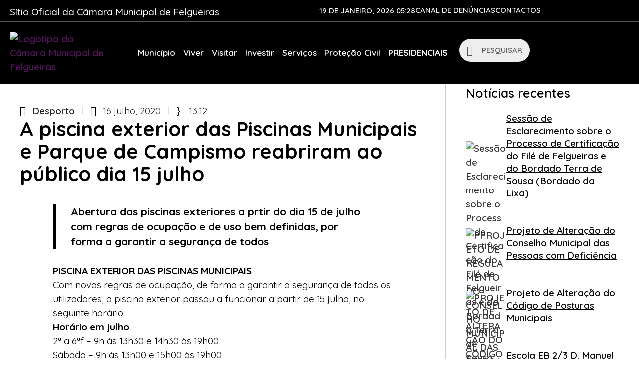

--- FILE ---
content_type: text/html; charset=UTF-8
request_url: https://cm-felgueiras.pt/a-piscina-exterior-das-piscinas-municipais-e-parque-de-campismo-reabriram-ao-publico-dia-15-julho/
body_size: 144761
content:
<!doctype html>
<html lang="pt-PT">
<head>
	<meta charset="UTF-8">
	<meta name="viewport" content="width=device-width, initial-scale=1">
	<link rel="profile" href="https://gmpg.org/xfn/11">
	<script>
(function() {
  function isRealH2(h2){
    if (h2.closest('script, template')) return false;
    const cs = window.getComputedStyle(h2);
    const visible = h2.offsetParent !== null && cs.display !== 'none' && cs.visibility !== 'hidden';
    const txt = (h2.textContent || '').replace(/\{\{.*?\}\}/g, '').trim();
    return visible && txt.length > 0;
  }

  function fixHeadings() {
    if (window.location.pathname.includes('/wp-admin/')) return;

    const contentAreas = document.querySelectorAll(
      '.entry-content, .elementor, .post-content, .page-content, #content, main, article, [data-elementor-type], .wp-block-group, .wp-block-columns, .wp-block-column'
    );

    contentAreas.forEach(area => {
      const hasRealH2 = Array.from(area.querySelectorAll('h2')).some(isRealH2);
      if (hasRealH2) return;

      const h3Elements = area.querySelectorAll('h3');
      h3Elements.forEach(h3 => {
        // ignora <h3> em scripts, templates ou dentro de .awsm-grid-wrapper
        if (
          h3.closest('script, template') ||
          h3.closest('.awsm-grid-wrapper')
        ) return;

        const h2 = document.createElement('h2');
        h2.innerHTML = h3.innerHTML;
        [...h3.attributes].forEach(attr => h2.setAttribute(attr.name, attr.value));
        h3.replaceWith(h2);
      });
    });
  }

  if (document.readyState === 'loading') {
    document.addEventListener('DOMContentLoaded', fixHeadings);
  } else {
    fixHeadings();
  }

  const observer = new MutationObserver(() => fixHeadings());
  observer.observe(document.body, { childList: true, subtree: true });

  setInterval(fixHeadings, 1500);

  document.addEventListener('elementor/popup/show', fixHeadings);
  document.addEventListener('elementor/frontend/init', fixHeadings);
  document.addEventListener('elementor/frontend/init', () => {
    if (window.elementorFrontend && elementorFrontend.hooks) {
      elementorFrontend.hooks.addAction('frontend/element_ready/widget', fixHeadings);
    }
  });
})();
</script>
<meta name='robots' content='index, follow, max-image-preview:large, max-snippet:-1, max-video-preview:-1' />
	<style>img:is([sizes="auto" i], [sizes^="auto," i]) { contain-intrinsic-size: 3000px 1500px }</style>
	
	<!-- This site is optimized with the Yoast SEO plugin v26.3 - https://yoast.com/wordpress/plugins/seo/ -->
	<title>A piscina exterior das Piscinas Municipais e Parque de Campismo reabriram ao público dia 15 julho - Câmara Municipal de Felgueiras</title>
	<link rel="canonical" href="https://cm-felgueiras.pt/a-piscina-exterior-das-piscinas-municipais-e-parque-de-campismo-reabriram-ao-publico-dia-15-julho/" />
	<meta property="og:locale" content="pt_PT" />
	<meta property="og:type" content="article" />
	<meta property="og:title" content="A piscina exterior das Piscinas Municipais e Parque de Campismo reabriram ao público dia 15 julho - Câmara Municipal de Felgueiras" />
	<meta property="og:description" content="Abertura das piscinas exteriores a prtir do dia 15 de julho com regras de ocupação e de uso bem definidas, por forma a garantir a segurança de todos PISCINA EXTERIOR DAS PISCINAS MUNICIPAISCom novas regras de ocupação, de forma a garantir a segurança de todos os utilizadores, a piscina exterior passou a funcionar a partir [&hellip;]" />
	<meta property="og:url" content="https://cm-felgueiras.pt/a-piscina-exterior-das-piscinas-municipais-e-parque-de-campismo-reabriram-ao-publico-dia-15-julho/" />
	<meta property="og:site_name" content="Câmara Municipal de Felgueiras" />
	<meta property="article:publisher" content="https://www.facebook.com/cmfelgueiras/" />
	<meta property="article:published_time" content="2020-07-16T13:12:58+00:00" />
	<meta property="article:modified_time" content="2020-07-16T13:27:24+00:00" />
	<meta property="og:image" content="https://cm-felgueiras.pt/wp-content/uploads/2020/07/posts_piscina-abertura_15-julho.jpg" />
	<meta property="og:image:width" content="1600" />
	<meta property="og:image:height" content="1000" />
	<meta property="og:image:type" content="image/jpeg" />
	<meta name="author" content="Agenda" />
	<meta name="twitter:card" content="summary_large_image" />
	<meta name="twitter:label1" content="Escrito por" />
	<meta name="twitter:data1" content="Agenda" />
	<meta name="twitter:label2" content="Tempo estimado de leitura" />
	<meta name="twitter:data2" content="2 minutos" />
	<script type="application/ld+json" class="yoast-schema-graph">{"@context":"https://schema.org","@graph":[{"@type":"Article","@id":"https://cm-felgueiras.pt/a-piscina-exterior-das-piscinas-municipais-e-parque-de-campismo-reabriram-ao-publico-dia-15-julho/#article","isPartOf":{"@id":"https://cm-felgueiras.pt/a-piscina-exterior-das-piscinas-municipais-e-parque-de-campismo-reabriram-ao-publico-dia-15-julho/"},"author":{"name":"Agenda","@id":"https://cm-felgueiras.pt/#/schema/person/e190ca233dac5f06da2f269f4c9e0708"},"headline":"A piscina exterior das Piscinas Municipais e Parque de Campismo reabriram ao público dia 15 julho","datePublished":"2020-07-16T13:12:58+00:00","dateModified":"2020-07-16T13:27:24+00:00","mainEntityOfPage":{"@id":"https://cm-felgueiras.pt/a-piscina-exterior-das-piscinas-municipais-e-parque-de-campismo-reabriram-ao-publico-dia-15-julho/"},"wordCount":498,"publisher":{"@id":"https://cm-felgueiras.pt/#organization"},"image":{"@id":"https://cm-felgueiras.pt/a-piscina-exterior-das-piscinas-municipais-e-parque-de-campismo-reabriram-ao-publico-dia-15-julho/#primaryimage"},"thumbnailUrl":"https://cm-felgueiras.pt/wp-content/uploads/2020/07/posts_piscina-abertura_15-julho.jpg","articleSection":["Desporto"],"inLanguage":"pt-PT"},{"@type":"WebPage","@id":"https://cm-felgueiras.pt/a-piscina-exterior-das-piscinas-municipais-e-parque-de-campismo-reabriram-ao-publico-dia-15-julho/","url":"https://cm-felgueiras.pt/a-piscina-exterior-das-piscinas-municipais-e-parque-de-campismo-reabriram-ao-publico-dia-15-julho/","name":"A piscina exterior das Piscinas Municipais e Parque de Campismo reabriram ao público dia 15 julho - Câmara Municipal de Felgueiras","isPartOf":{"@id":"https://cm-felgueiras.pt/#website"},"primaryImageOfPage":{"@id":"https://cm-felgueiras.pt/a-piscina-exterior-das-piscinas-municipais-e-parque-de-campismo-reabriram-ao-publico-dia-15-julho/#primaryimage"},"image":{"@id":"https://cm-felgueiras.pt/a-piscina-exterior-das-piscinas-municipais-e-parque-de-campismo-reabriram-ao-publico-dia-15-julho/#primaryimage"},"thumbnailUrl":"https://cm-felgueiras.pt/wp-content/uploads/2020/07/posts_piscina-abertura_15-julho.jpg","datePublished":"2020-07-16T13:12:58+00:00","dateModified":"2020-07-16T13:27:24+00:00","breadcrumb":{"@id":"https://cm-felgueiras.pt/a-piscina-exterior-das-piscinas-municipais-e-parque-de-campismo-reabriram-ao-publico-dia-15-julho/#breadcrumb"},"inLanguage":"pt-PT","potentialAction":[{"@type":"ReadAction","target":["https://cm-felgueiras.pt/a-piscina-exterior-das-piscinas-municipais-e-parque-de-campismo-reabriram-ao-publico-dia-15-julho/"]}]},{"@type":"ImageObject","inLanguage":"pt-PT","@id":"https://cm-felgueiras.pt/a-piscina-exterior-das-piscinas-municipais-e-parque-de-campismo-reabriram-ao-publico-dia-15-julho/#primaryimage","url":"https://cm-felgueiras.pt/wp-content/uploads/2020/07/posts_piscina-abertura_15-julho.jpg","contentUrl":"https://cm-felgueiras.pt/wp-content/uploads/2020/07/posts_piscina-abertura_15-julho.jpg","width":1600,"height":1000},{"@type":"BreadcrumbList","@id":"https://cm-felgueiras.pt/a-piscina-exterior-das-piscinas-municipais-e-parque-de-campismo-reabriram-ao-publico-dia-15-julho/#breadcrumb","itemListElement":[{"@type":"ListItem","position":1,"name":"Home","item":"https://cm-felgueiras.pt/"},{"@type":"ListItem","position":2,"name":"Notícias","item":"https://cm-felgueiras.pt/municipio/imprensa/noticias/"},{"@type":"ListItem","position":3,"name":"A piscina exterior das Piscinas Municipais e Parque de Campismo reabriram ao público dia 15 julho"}]},{"@type":"WebSite","@id":"https://cm-felgueiras.pt/#website","url":"https://cm-felgueiras.pt/","name":"Câmara Municipal de Felgueiras","description":"Município de Felgueiras","publisher":{"@id":"https://cm-felgueiras.pt/#organization"},"potentialAction":[{"@type":"SearchAction","target":{"@type":"EntryPoint","urlTemplate":"https://cm-felgueiras.pt/?s={search_term_string}"},"query-input":{"@type":"PropertyValueSpecification","valueRequired":true,"valueName":"search_term_string"}}],"inLanguage":"pt-PT"},{"@type":"Organization","@id":"https://cm-felgueiras.pt/#organization","name":"Câmara Municipal de Felgueiras","url":"https://cm-felgueiras.pt/","logo":{"@type":"ImageObject","inLanguage":"pt-PT","@id":"https://cm-felgueiras.pt/#/schema/logo/image/","url":"https://cm-felgueiras.pt/wp-content/uploads/2020/10/Logotipo-CM-Felgueiras-Cookies.png","contentUrl":"https://cm-felgueiras.pt/wp-content/uploads/2020/10/Logotipo-CM-Felgueiras-Cookies.png","width":600,"height":227,"caption":"Câmara Municipal de Felgueiras"},"image":{"@id":"https://cm-felgueiras.pt/#/schema/logo/image/"},"sameAs":["https://www.facebook.com/cmfelgueiras/","https://www.instagram.com/cmfelgueiras/","https://www.youtube.com/CMFelgueiras"]},{"@type":"Person","@id":"https://cm-felgueiras.pt/#/schema/person/e190ca233dac5f06da2f269f4c9e0708","name":"Agenda","image":{"@type":"ImageObject","inLanguage":"pt-PT","@id":"https://cm-felgueiras.pt/#/schema/person/image/","url":"https://secure.gravatar.com/avatar/a9a12b7b50da4a24db8a4a04628b9cb50aead4cf626cc64cbbf8343a8c53b960?s=96&d=mm&r=g","contentUrl":"https://secure.gravatar.com/avatar/a9a12b7b50da4a24db8a4a04628b9cb50aead4cf626cc64cbbf8343a8c53b960?s=96&d=mm&r=g","caption":"Agenda"},"url":"https://cm-felgueiras.pt/author/cmf-agenda/"}]}</script>
	<!-- / Yoast SEO plugin. -->


<link rel='dns-prefetch' href='//www.googletagmanager.com' />
<link rel='dns-prefetch' href='//stats.wp.com' />
<link rel='preconnect' href='//c0.wp.com' />
<link rel="alternate" type="application/rss+xml" title="Câmara Municipal de Felgueiras &raquo; Feed" href="https://cm-felgueiras.pt/feed/" />
<script>
window._wpemojiSettings = {"baseUrl":"https:\/\/s.w.org\/images\/core\/emoji\/16.0.1\/72x72\/","ext":".png","svgUrl":"https:\/\/s.w.org\/images\/core\/emoji\/16.0.1\/svg\/","svgExt":".svg","source":{"concatemoji":"https:\/\/cm-felgueiras.pt\/wp-includes\/js\/wp-emoji-release.min.js?ver=6.8.3"}};
/*! This file is auto-generated */
!function(s,n){var o,i,e;function c(e){try{var t={supportTests:e,timestamp:(new Date).valueOf()};sessionStorage.setItem(o,JSON.stringify(t))}catch(e){}}function p(e,t,n){e.clearRect(0,0,e.canvas.width,e.canvas.height),e.fillText(t,0,0);var t=new Uint32Array(e.getImageData(0,0,e.canvas.width,e.canvas.height).data),a=(e.clearRect(0,0,e.canvas.width,e.canvas.height),e.fillText(n,0,0),new Uint32Array(e.getImageData(0,0,e.canvas.width,e.canvas.height).data));return t.every(function(e,t){return e===a[t]})}function u(e,t){e.clearRect(0,0,e.canvas.width,e.canvas.height),e.fillText(t,0,0);for(var n=e.getImageData(16,16,1,1),a=0;a<n.data.length;a++)if(0!==n.data[a])return!1;return!0}function f(e,t,n,a){switch(t){case"flag":return n(e,"\ud83c\udff3\ufe0f\u200d\u26a7\ufe0f","\ud83c\udff3\ufe0f\u200b\u26a7\ufe0f")?!1:!n(e,"\ud83c\udde8\ud83c\uddf6","\ud83c\udde8\u200b\ud83c\uddf6")&&!n(e,"\ud83c\udff4\udb40\udc67\udb40\udc62\udb40\udc65\udb40\udc6e\udb40\udc67\udb40\udc7f","\ud83c\udff4\u200b\udb40\udc67\u200b\udb40\udc62\u200b\udb40\udc65\u200b\udb40\udc6e\u200b\udb40\udc67\u200b\udb40\udc7f");case"emoji":return!a(e,"\ud83e\udedf")}return!1}function g(e,t,n,a){var r="undefined"!=typeof WorkerGlobalScope&&self instanceof WorkerGlobalScope?new OffscreenCanvas(300,150):s.createElement("canvas"),o=r.getContext("2d",{willReadFrequently:!0}),i=(o.textBaseline="top",o.font="600 32px Arial",{});return e.forEach(function(e){i[e]=t(o,e,n,a)}),i}function t(e){var t=s.createElement("script");t.src=e,t.defer=!0,s.head.appendChild(t)}"undefined"!=typeof Promise&&(o="wpEmojiSettingsSupports",i=["flag","emoji"],n.supports={everything:!0,everythingExceptFlag:!0},e=new Promise(function(e){s.addEventListener("DOMContentLoaded",e,{once:!0})}),new Promise(function(t){var n=function(){try{var e=JSON.parse(sessionStorage.getItem(o));if("object"==typeof e&&"number"==typeof e.timestamp&&(new Date).valueOf()<e.timestamp+604800&&"object"==typeof e.supportTests)return e.supportTests}catch(e){}return null}();if(!n){if("undefined"!=typeof Worker&&"undefined"!=typeof OffscreenCanvas&&"undefined"!=typeof URL&&URL.createObjectURL&&"undefined"!=typeof Blob)try{var e="postMessage("+g.toString()+"("+[JSON.stringify(i),f.toString(),p.toString(),u.toString()].join(",")+"));",a=new Blob([e],{type:"text/javascript"}),r=new Worker(URL.createObjectURL(a),{name:"wpTestEmojiSupports"});return void(r.onmessage=function(e){c(n=e.data),r.terminate(),t(n)})}catch(e){}c(n=g(i,f,p,u))}t(n)}).then(function(e){for(var t in e)n.supports[t]=e[t],n.supports.everything=n.supports.everything&&n.supports[t],"flag"!==t&&(n.supports.everythingExceptFlag=n.supports.everythingExceptFlag&&n.supports[t]);n.supports.everythingExceptFlag=n.supports.everythingExceptFlag&&!n.supports.flag,n.DOMReady=!1,n.readyCallback=function(){n.DOMReady=!0}}).then(function(){return e}).then(function(){var e;n.supports.everything||(n.readyCallback(),(e=n.source||{}).concatemoji?t(e.concatemoji):e.wpemoji&&e.twemoji&&(t(e.twemoji),t(e.wpemoji)))}))}((window,document),window._wpemojiSettings);
</script>
<link rel='stylesheet' id='cattopage_wud_site_style-css' href='https://cm-felgueiras.pt/wp-content/plugins/category-to-pages-wud/css/category-to-pages-wud.css' media='all' />
<link rel='stylesheet' id='cattopage_wud_img_style-css' href='https://cm-felgueiras.pt/wp-content/plugins/category-to-pages-wud/css/jquery.ctp_wud.css' media='all' />
<link rel='stylesheet' id='premium-addons-css' href='https://cm-felgueiras.pt/wp-content/plugins/premium-addons-for-elementor/assets/frontend/min-css/premium-addons.min.css?ver=4.11.49' media='all' />
<style id='wp-emoji-styles-inline-css'>

	img.wp-smiley, img.emoji {
		display: inline !important;
		border: none !important;
		box-shadow: none !important;
		height: 1em !important;
		width: 1em !important;
		margin: 0 0.07em !important;
		vertical-align: -0.1em !important;
		background: none !important;
		padding: 0 !important;
	}
</style>
<link rel='stylesheet' id='wp-block-library-css' href='https://c0.wp.com/c/6.8.3/wp-includes/css/dist/block-library/style.min.css' media='all' />
<link rel='stylesheet' id='mediaelement-css' href='https://c0.wp.com/c/6.8.3/wp-includes/js/mediaelement/mediaelementplayer-legacy.min.css' media='all' />
<link rel='stylesheet' id='wp-mediaelement-css' href='https://c0.wp.com/c/6.8.3/wp-includes/js/mediaelement/wp-mediaelement.min.css' media='all' />
<style id='jetpack-sharing-buttons-style-inline-css'>
.jetpack-sharing-buttons__services-list{display:flex;flex-direction:row;flex-wrap:wrap;gap:0;list-style-type:none;margin:5px;padding:0}.jetpack-sharing-buttons__services-list.has-small-icon-size{font-size:12px}.jetpack-sharing-buttons__services-list.has-normal-icon-size{font-size:16px}.jetpack-sharing-buttons__services-list.has-large-icon-size{font-size:24px}.jetpack-sharing-buttons__services-list.has-huge-icon-size{font-size:36px}@media print{.jetpack-sharing-buttons__services-list{display:none!important}}.editor-styles-wrapper .wp-block-jetpack-sharing-buttons{gap:0;padding-inline-start:0}ul.jetpack-sharing-buttons__services-list.has-background{padding:1.25em 2.375em}
</style>
<link rel='stylesheet' id='dracula-frontend-css' href='https://cm-felgueiras.pt/wp-content/plugins/dracula-dark-mode/assets/css/frontend.css?ver=1.3.1' media='all' />
<style id='dracula-frontend-inline-css'>
.reading-mode-buttons { --reading-mode-button-alignment: start !important; }.reading-mode-buttons .reading-mode-button { --reading-mode-bg-color: #E3F5FF;--reading-mode-bg-darker: #c5d7e1;--reading-mode-text-color: #2F80ED; }.reading-mode-buttons .reading-mode-time {  }.reading-mode-progress { --reading-mode-progress-height: 7px;--reading-mode-progress-color: #7C7EE5; }
.reading-mode-buttons { --reading-mode-button-alignment: start !important; }.reading-mode-buttons .reading-mode-button { --reading-mode-bg-color: #E3F5FF;--reading-mode-bg-darker: #c5d7e1;--reading-mode-text-color: #2F80ED; }.reading-mode-buttons .reading-mode-time {  }.reading-mode-progress { --reading-mode-progress-height: 7px;--reading-mode-progress-color: #7C7EE5; }
</style>
<link rel='stylesheet' id='coblocks-frontend-css' href='https://cm-felgueiras.pt/wp-content/plugins/coblocks/dist/style-coblocks-1.css?ver=3.1.16' media='all' />
<link rel='stylesheet' id='coblocks-extensions-css' href='https://cm-felgueiras.pt/wp-content/plugins/coblocks/dist/style-coblocks-extensions.css?ver=3.1.16' media='all' />
<link rel='stylesheet' id='coblocks-animation-css' href='https://cm-felgueiras.pt/wp-content/plugins/coblocks/dist/style-coblocks-animation.css?ver=2677611078ee87eb3b1c' media='all' />
<link rel='stylesheet' id='dashicons-css' href='https://c0.wp.com/c/6.8.3/wp-includes/css/dashicons.min.css' media='all' />
<link rel='stylesheet' id='essgrid-blocks-editor-css-css' href='https://cm-felgueiras.pt/wp-content/plugins/essential-grid/admin/includes/builders/gutenberg/build/index.css?ver=1756987264' media='all' />
<style id='global-styles-inline-css'>
:root{--wp--preset--aspect-ratio--square: 1;--wp--preset--aspect-ratio--4-3: 4/3;--wp--preset--aspect-ratio--3-4: 3/4;--wp--preset--aspect-ratio--3-2: 3/2;--wp--preset--aspect-ratio--2-3: 2/3;--wp--preset--aspect-ratio--16-9: 16/9;--wp--preset--aspect-ratio--9-16: 9/16;--wp--preset--color--black: #000000;--wp--preset--color--cyan-bluish-gray: #abb8c3;--wp--preset--color--white: #ffffff;--wp--preset--color--pale-pink: #f78da7;--wp--preset--color--vivid-red: #cf2e2e;--wp--preset--color--luminous-vivid-orange: #ff6900;--wp--preset--color--luminous-vivid-amber: #fcb900;--wp--preset--color--light-green-cyan: #7bdcb5;--wp--preset--color--vivid-green-cyan: #00d084;--wp--preset--color--pale-cyan-blue: #8ed1fc;--wp--preset--color--vivid-cyan-blue: #0693e3;--wp--preset--color--vivid-purple: #9b51e0;--wp--preset--gradient--vivid-cyan-blue-to-vivid-purple: linear-gradient(135deg,rgba(6,147,227,1) 0%,rgb(155,81,224) 100%);--wp--preset--gradient--light-green-cyan-to-vivid-green-cyan: linear-gradient(135deg,rgb(122,220,180) 0%,rgb(0,208,130) 100%);--wp--preset--gradient--luminous-vivid-amber-to-luminous-vivid-orange: linear-gradient(135deg,rgba(252,185,0,1) 0%,rgba(255,105,0,1) 100%);--wp--preset--gradient--luminous-vivid-orange-to-vivid-red: linear-gradient(135deg,rgba(255,105,0,1) 0%,rgb(207,46,46) 100%);--wp--preset--gradient--very-light-gray-to-cyan-bluish-gray: linear-gradient(135deg,rgb(238,238,238) 0%,rgb(169,184,195) 100%);--wp--preset--gradient--cool-to-warm-spectrum: linear-gradient(135deg,rgb(74,234,220) 0%,rgb(151,120,209) 20%,rgb(207,42,186) 40%,rgb(238,44,130) 60%,rgb(251,105,98) 80%,rgb(254,248,76) 100%);--wp--preset--gradient--blush-light-purple: linear-gradient(135deg,rgb(255,206,236) 0%,rgb(152,150,240) 100%);--wp--preset--gradient--blush-bordeaux: linear-gradient(135deg,rgb(254,205,165) 0%,rgb(254,45,45) 50%,rgb(107,0,62) 100%);--wp--preset--gradient--luminous-dusk: linear-gradient(135deg,rgb(255,203,112) 0%,rgb(199,81,192) 50%,rgb(65,88,208) 100%);--wp--preset--gradient--pale-ocean: linear-gradient(135deg,rgb(255,245,203) 0%,rgb(182,227,212) 50%,rgb(51,167,181) 100%);--wp--preset--gradient--electric-grass: linear-gradient(135deg,rgb(202,248,128) 0%,rgb(113,206,126) 100%);--wp--preset--gradient--midnight: linear-gradient(135deg,rgb(2,3,129) 0%,rgb(40,116,252) 100%);--wp--preset--font-size--small: 13px;--wp--preset--font-size--medium: 20px;--wp--preset--font-size--large: 36px;--wp--preset--font-size--x-large: 42px;--wp--preset--spacing--20: 0.44rem;--wp--preset--spacing--30: 0.67rem;--wp--preset--spacing--40: 1rem;--wp--preset--spacing--50: 1.5rem;--wp--preset--spacing--60: 2.25rem;--wp--preset--spacing--70: 3.38rem;--wp--preset--spacing--80: 5.06rem;--wp--preset--shadow--natural: 6px 6px 9px rgba(0, 0, 0, 0.2);--wp--preset--shadow--deep: 12px 12px 50px rgba(0, 0, 0, 0.4);--wp--preset--shadow--sharp: 6px 6px 0px rgba(0, 0, 0, 0.2);--wp--preset--shadow--outlined: 6px 6px 0px -3px rgba(255, 255, 255, 1), 6px 6px rgba(0, 0, 0, 1);--wp--preset--shadow--crisp: 6px 6px 0px rgba(0, 0, 0, 1);}:root { --wp--style--global--content-size: 800px;--wp--style--global--wide-size: 1200px; }:where(body) { margin: 0; }.wp-site-blocks > .alignleft { float: left; margin-right: 2em; }.wp-site-blocks > .alignright { float: right; margin-left: 2em; }.wp-site-blocks > .aligncenter { justify-content: center; margin-left: auto; margin-right: auto; }:where(.wp-site-blocks) > * { margin-block-start: 24px; margin-block-end: 0; }:where(.wp-site-blocks) > :first-child { margin-block-start: 0; }:where(.wp-site-blocks) > :last-child { margin-block-end: 0; }:root { --wp--style--block-gap: 24px; }:root :where(.is-layout-flow) > :first-child{margin-block-start: 0;}:root :where(.is-layout-flow) > :last-child{margin-block-end: 0;}:root :where(.is-layout-flow) > *{margin-block-start: 24px;margin-block-end: 0;}:root :where(.is-layout-constrained) > :first-child{margin-block-start: 0;}:root :where(.is-layout-constrained) > :last-child{margin-block-end: 0;}:root :where(.is-layout-constrained) > *{margin-block-start: 24px;margin-block-end: 0;}:root :where(.is-layout-flex){gap: 24px;}:root :where(.is-layout-grid){gap: 24px;}.is-layout-flow > .alignleft{float: left;margin-inline-start: 0;margin-inline-end: 2em;}.is-layout-flow > .alignright{float: right;margin-inline-start: 2em;margin-inline-end: 0;}.is-layout-flow > .aligncenter{margin-left: auto !important;margin-right: auto !important;}.is-layout-constrained > .alignleft{float: left;margin-inline-start: 0;margin-inline-end: 2em;}.is-layout-constrained > .alignright{float: right;margin-inline-start: 2em;margin-inline-end: 0;}.is-layout-constrained > .aligncenter{margin-left: auto !important;margin-right: auto !important;}.is-layout-constrained > :where(:not(.alignleft):not(.alignright):not(.alignfull)){max-width: var(--wp--style--global--content-size);margin-left: auto !important;margin-right: auto !important;}.is-layout-constrained > .alignwide{max-width: var(--wp--style--global--wide-size);}body .is-layout-flex{display: flex;}.is-layout-flex{flex-wrap: wrap;align-items: center;}.is-layout-flex > :is(*, div){margin: 0;}body .is-layout-grid{display: grid;}.is-layout-grid > :is(*, div){margin: 0;}body{padding-top: 0px;padding-right: 0px;padding-bottom: 0px;padding-left: 0px;}a:where(:not(.wp-element-button)){text-decoration: underline;}:root :where(.wp-element-button, .wp-block-button__link){background-color: #32373c;border-width: 0;color: #fff;font-family: inherit;font-size: inherit;line-height: inherit;padding: calc(0.667em + 2px) calc(1.333em + 2px);text-decoration: none;}.has-black-color{color: var(--wp--preset--color--black) !important;}.has-cyan-bluish-gray-color{color: var(--wp--preset--color--cyan-bluish-gray) !important;}.has-white-color{color: var(--wp--preset--color--white) !important;}.has-pale-pink-color{color: var(--wp--preset--color--pale-pink) !important;}.has-vivid-red-color{color: var(--wp--preset--color--vivid-red) !important;}.has-luminous-vivid-orange-color{color: var(--wp--preset--color--luminous-vivid-orange) !important;}.has-luminous-vivid-amber-color{color: var(--wp--preset--color--luminous-vivid-amber) !important;}.has-light-green-cyan-color{color: var(--wp--preset--color--light-green-cyan) !important;}.has-vivid-green-cyan-color{color: var(--wp--preset--color--vivid-green-cyan) !important;}.has-pale-cyan-blue-color{color: var(--wp--preset--color--pale-cyan-blue) !important;}.has-vivid-cyan-blue-color{color: var(--wp--preset--color--vivid-cyan-blue) !important;}.has-vivid-purple-color{color: var(--wp--preset--color--vivid-purple) !important;}.has-black-background-color{background-color: var(--wp--preset--color--black) !important;}.has-cyan-bluish-gray-background-color{background-color: var(--wp--preset--color--cyan-bluish-gray) !important;}.has-white-background-color{background-color: var(--wp--preset--color--white) !important;}.has-pale-pink-background-color{background-color: var(--wp--preset--color--pale-pink) !important;}.has-vivid-red-background-color{background-color: var(--wp--preset--color--vivid-red) !important;}.has-luminous-vivid-orange-background-color{background-color: var(--wp--preset--color--luminous-vivid-orange) !important;}.has-luminous-vivid-amber-background-color{background-color: var(--wp--preset--color--luminous-vivid-amber) !important;}.has-light-green-cyan-background-color{background-color: var(--wp--preset--color--light-green-cyan) !important;}.has-vivid-green-cyan-background-color{background-color: var(--wp--preset--color--vivid-green-cyan) !important;}.has-pale-cyan-blue-background-color{background-color: var(--wp--preset--color--pale-cyan-blue) !important;}.has-vivid-cyan-blue-background-color{background-color: var(--wp--preset--color--vivid-cyan-blue) !important;}.has-vivid-purple-background-color{background-color: var(--wp--preset--color--vivid-purple) !important;}.has-black-border-color{border-color: var(--wp--preset--color--black) !important;}.has-cyan-bluish-gray-border-color{border-color: var(--wp--preset--color--cyan-bluish-gray) !important;}.has-white-border-color{border-color: var(--wp--preset--color--white) !important;}.has-pale-pink-border-color{border-color: var(--wp--preset--color--pale-pink) !important;}.has-vivid-red-border-color{border-color: var(--wp--preset--color--vivid-red) !important;}.has-luminous-vivid-orange-border-color{border-color: var(--wp--preset--color--luminous-vivid-orange) !important;}.has-luminous-vivid-amber-border-color{border-color: var(--wp--preset--color--luminous-vivid-amber) !important;}.has-light-green-cyan-border-color{border-color: var(--wp--preset--color--light-green-cyan) !important;}.has-vivid-green-cyan-border-color{border-color: var(--wp--preset--color--vivid-green-cyan) !important;}.has-pale-cyan-blue-border-color{border-color: var(--wp--preset--color--pale-cyan-blue) !important;}.has-vivid-cyan-blue-border-color{border-color: var(--wp--preset--color--vivid-cyan-blue) !important;}.has-vivid-purple-border-color{border-color: var(--wp--preset--color--vivid-purple) !important;}.has-vivid-cyan-blue-to-vivid-purple-gradient-background{background: var(--wp--preset--gradient--vivid-cyan-blue-to-vivid-purple) !important;}.has-light-green-cyan-to-vivid-green-cyan-gradient-background{background: var(--wp--preset--gradient--light-green-cyan-to-vivid-green-cyan) !important;}.has-luminous-vivid-amber-to-luminous-vivid-orange-gradient-background{background: var(--wp--preset--gradient--luminous-vivid-amber-to-luminous-vivid-orange) !important;}.has-luminous-vivid-orange-to-vivid-red-gradient-background{background: var(--wp--preset--gradient--luminous-vivid-orange-to-vivid-red) !important;}.has-very-light-gray-to-cyan-bluish-gray-gradient-background{background: var(--wp--preset--gradient--very-light-gray-to-cyan-bluish-gray) !important;}.has-cool-to-warm-spectrum-gradient-background{background: var(--wp--preset--gradient--cool-to-warm-spectrum) !important;}.has-blush-light-purple-gradient-background{background: var(--wp--preset--gradient--blush-light-purple) !important;}.has-blush-bordeaux-gradient-background{background: var(--wp--preset--gradient--blush-bordeaux) !important;}.has-luminous-dusk-gradient-background{background: var(--wp--preset--gradient--luminous-dusk) !important;}.has-pale-ocean-gradient-background{background: var(--wp--preset--gradient--pale-ocean) !important;}.has-electric-grass-gradient-background{background: var(--wp--preset--gradient--electric-grass) !important;}.has-midnight-gradient-background{background: var(--wp--preset--gradient--midnight) !important;}.has-small-font-size{font-size: var(--wp--preset--font-size--small) !important;}.has-medium-font-size{font-size: var(--wp--preset--font-size--medium) !important;}.has-large-font-size{font-size: var(--wp--preset--font-size--large) !important;}.has-x-large-font-size{font-size: var(--wp--preset--font-size--x-large) !important;}
:root :where(.wp-block-pullquote){font-size: 1.5em;line-height: 1.6;}
</style>
<link rel='stylesheet' id='awsm-team-css-css' href='https://cm-felgueiras.pt/wp-content/plugins/awsm-team-pro/css/team.min.css?ver=1.10.2' media='all' />
<link rel='stylesheet' id='da-reactions-css' href='https://cm-felgueiras.pt/wp-content/plugins/da-reactions/assets/dist/public-style.css?ver=5.3.4' media='all' />
<link rel='stylesheet' id='image-map-pro-dist-css-css' href='https://cm-felgueiras.pt/wp-content/plugins/image-map-pro-wordpress/css/image-map-pro.min.css?ver=5.3.2' media='' />
<link rel='stylesheet' id='cmplz-general-css' href='https://cm-felgueiras.pt/wp-content/plugins/complianz-gdpr-premium/assets/css/cookieblocker.min.css?ver=1756988595' media='all' />
<link rel='stylesheet' id='wp-components-css' href='https://c0.wp.com/c/6.8.3/wp-includes/css/dist/components/style.min.css' media='all' />
<link rel='stylesheet' id='godaddy-styles-css' href='https://cm-felgueiras.pt/wp-content/plugins/coblocks/includes/Dependencies/GoDaddy/Styles/build/latest.css?ver=2.0.2' media='all' />
<link rel='stylesheet' id='hello-elementor-css' href='https://cm-felgueiras.pt/wp-content/themes/hello-elementor/assets/css/reset.css?ver=3.4.5' media='all' />
<link rel='stylesheet' id='hello-elementor-theme-style-css' href='https://cm-felgueiras.pt/wp-content/themes/hello-elementor/assets/css/theme.css?ver=3.4.5' media='all' />
<link rel='stylesheet' id='hello-elementor-header-footer-css' href='https://cm-felgueiras.pt/wp-content/themes/hello-elementor/assets/css/header-footer.css?ver=3.4.5' media='all' />
<link rel='stylesheet' id='elementor-frontend-css' href='https://cm-felgueiras.pt/wp-content/plugins/elementor/assets/css/frontend.min.css?ver=3.32.5' media='all' />
<link rel='stylesheet' id='elementor-post-157471-css' href='https://cm-felgueiras.pt/wp-content/uploads/elementor/css/post-157471.css?ver=1766316614' media='all' />
<link rel='stylesheet' id='dflip-style-css' href='https://cm-felgueiras.pt/wp-content/plugins/3d-flipbook-dflip-lite/assets/css/dflip.min.css?ver=2.3.75' media='all' />
<link rel='stylesheet' id='widget-icon-list-css' href='https://cm-felgueiras.pt/wp-content/plugins/elementor/assets/css/widget-icon-list.min.css?ver=3.32.5' media='all' />
<link rel='stylesheet' id='widget-image-css' href='https://cm-felgueiras.pt/wp-content/plugins/elementor/assets/css/widget-image.min.css?ver=3.32.5' media='all' />
<link rel='stylesheet' id='widget-nav-menu-css' href='https://cm-felgueiras.pt/wp-content/plugins/elementor-pro/assets/css/widget-nav-menu.min.css?ver=3.32.3' media='all' />
<link rel='stylesheet' id='widget-heading-css' href='https://cm-felgueiras.pt/wp-content/plugins/elementor/assets/css/widget-heading.min.css?ver=3.32.5' media='all' />
<link rel='stylesheet' id='widget-spacer-css' href='https://cm-felgueiras.pt/wp-content/plugins/elementor/assets/css/widget-spacer.min.css?ver=3.32.5' media='all' />
<link rel='stylesheet' id='widget-social-icons-css' href='https://cm-felgueiras.pt/wp-content/plugins/elementor/assets/css/widget-social-icons.min.css?ver=3.32.5' media='all' />
<link rel='stylesheet' id='e-apple-webkit-css' href='https://cm-felgueiras.pt/wp-content/plugins/elementor/assets/css/conditionals/apple-webkit.min.css?ver=3.32.5' media='all' />
<link rel='stylesheet' id='widget-post-info-css' href='https://cm-felgueiras.pt/wp-content/plugins/elementor-pro/assets/css/widget-post-info.min.css?ver=3.32.3' media='all' />
<link rel='stylesheet' id='widget-share-buttons-css' href='https://cm-felgueiras.pt/wp-content/plugins/elementor-pro/assets/css/widget-share-buttons.min.css?ver=3.32.3' media='all' />
<link rel='stylesheet' id='widget-post-navigation-css' href='https://cm-felgueiras.pt/wp-content/plugins/elementor-pro/assets/css/widget-post-navigation.min.css?ver=3.32.3' media='all' />
<link rel='stylesheet' id='widget-loop-common-css' href='https://cm-felgueiras.pt/wp-content/plugins/elementor-pro/assets/css/widget-loop-common.min.css?ver=3.32.3' media='all' />
<link rel='stylesheet' id='widget-loop-grid-css' href='https://cm-felgueiras.pt/wp-content/plugins/elementor-pro/assets/css/widget-loop-grid.min.css?ver=3.32.3' media='all' />
<link rel='stylesheet' id='e-sticky-css' href='https://cm-felgueiras.pt/wp-content/plugins/elementor-pro/assets/css/modules/sticky.min.css?ver=3.32.3' media='all' />
<link rel='stylesheet' id='elementor-post-157536-css' href='https://cm-felgueiras.pt/wp-content/uploads/elementor/css/post-157536.css?ver=1766316614' media='all' />
<link rel='stylesheet' id='wpfd-modal-css' href='https://cm-felgueiras.pt/wp-content/plugins/wp-file-download/app/admin/assets/css/leanmodal.css?ver=6.8.3' media='all' />
<link rel='stylesheet' id='wpfd-elementor-widget-style-css' href='https://cm-felgueiras.pt/wp-content/plugins/wp-file-download/app/includes/elementor/assets/css/elementor.widgets.css?ver=6.2.9' media='all' />
<link rel='stylesheet' id='wpfd-jquery-tagit-css' href='https://cm-felgueiras.pt/wp-content/plugins/wp-file-download/app/admin/assets/css/jquery.tagit.css?ver=6.8.3' media='all' />
<link rel='stylesheet' id='wpfd-daterangepicker-style-css' href='https://cm-felgueiras.pt/wp-content/plugins/wp-file-download/app/admin/assets/ui/css/daterangepicker.css?ver=6.2.9' media='all' />
<link rel='stylesheet' id='wpfd-chosen-style-css' href='https://cm-felgueiras.pt/wp-content/plugins/wp-file-download/app/admin/assets/css/chosen.css?ver=6.2.9' media='all' />
<link rel='stylesheet' id='wpfd-jquery-qtip-style-css' href='https://cm-felgueiras.pt/wp-content/plugins/wp-file-download/app/admin/assets/ui/css/jquery.qtip.css?ver=6.2.9' media='all' />
<link rel='stylesheet' id='wpfd-elementor-widget-dark-style-css' href='https://cm-felgueiras.pt/wp-content/plugins/wp-file-download/app/includes/elementor/assets/css/elementor.dark.css?ver=3.32.5' media='(prefers-color-scheme: dark)' />
<link rel='stylesheet' id='wpfd-elementor-widget-light-style-css' href='https://cm-felgueiras.pt/wp-content/plugins/wp-file-download/app/includes/elementor/assets/css/elementor.light.css?ver=3.32.5' media='(prefers-color-scheme: light)' />
<link rel='stylesheet' id='elementor-post-157531-css' href='https://cm-felgueiras.pt/wp-content/uploads/elementor/css/post-157531.css?ver=1766316614' media='all' />
<link rel='stylesheet' id='elementor-post-157504-css' href='https://cm-felgueiras.pt/wp-content/uploads/elementor/css/post-157504.css?ver=1766316634' media='all' />
<link rel='stylesheet' id='tp-fontello-css' href='https://cm-felgueiras.pt/wp-content/plugins/essential-grid/public/assets/font/fontello/css/fontello.css?ver=3.1.9.3' media='all' />
<link rel='stylesheet' id='tp-stroke-7-css' href='https://cm-felgueiras.pt/wp-content/plugins/essential-grid/public/assets/font/pe-icon-7-stroke/css/pe-icon-7-stroke.css?ver=3.1.9.3' media='all' />
<link rel='stylesheet' id='esg-plugin-settings-css' href='https://cm-felgueiras.pt/wp-content/plugins/essential-grid/public/assets/css/settings.css?ver=3.1.9.3' media='all' />
<style id='kadence-blocks-global-variables-inline-css'>
:root {--global-kb-font-size-sm:clamp(0.8rem, 0.73rem + 0.217vw, 0.9rem);--global-kb-font-size-md:clamp(1.1rem, 0.995rem + 0.326vw, 1.25rem);--global-kb-font-size-lg:clamp(1.75rem, 1.576rem + 0.543vw, 2rem);--global-kb-font-size-xl:clamp(2.25rem, 1.728rem + 1.63vw, 3rem);--global-kb-font-size-xxl:clamp(2.5rem, 1.456rem + 3.26vw, 4rem);--global-kb-font-size-xxxl:clamp(2.75rem, 0.489rem + 7.065vw, 6rem);}:root {--global-palette1: #3182CE;--global-palette2: #2B6CB0;--global-palette3: #1A202C;--global-palette4: #2D3748;--global-palette5: #4A5568;--global-palette6: #718096;--global-palette7: #EDF2F7;--global-palette8: #F7FAFC;--global-palette9: #ffffff;}
</style>
<link rel='stylesheet' id='eael-general-css' href='https://cm-felgueiras.pt/wp-content/plugins/essential-addons-for-elementor-lite/assets/front-end/css/view/general.min.css?ver=6.4.0' media='all' />
<link rel='stylesheet' id='elementor-gf-quicksand-css' href='https://fonts.googleapis.com/css?family=Quicksand:100,100italic,200,200italic,300,300italic,400,400italic,500,500italic,600,600italic,700,700italic,800,800italic,900,900italic&#038;display=swap' media='all' />
<link rel='stylesheet' id='elementor-icons-skb_cife-elegant-icon-css' href='https://cm-felgueiras.pt/wp-content/plugins/skyboot-custom-icons-for-elementor/assets/css/elegant.css?ver=1.1.0' media='all' />
<link rel='stylesheet' id='elementor-icons-skb_cife-linearicons-icon-css' href='https://cm-felgueiras.pt/wp-content/plugins/skyboot-custom-icons-for-elementor/assets/css/linearicons.css?ver=1.1.0' media='all' />
<link rel='stylesheet' id='elementor-icons-skb_cife-themify-icon-css' href='https://cm-felgueiras.pt/wp-content/plugins/skyboot-custom-icons-for-elementor/assets/css/themify.css?ver=1.1.0' media='all' />
<script src="https://c0.wp.com/c/6.8.3/wp-includes/js/jquery/jquery.min.js" id="jquery-core-js"></script>
<script src="https://c0.wp.com/c/6.8.3/wp-includes/js/jquery/jquery-migrate.min.js" id="jquery-migrate-js"></script>
<script id="jquery-js-after">
jQuery(document).ready(function($) {

    // —— FEEDBACK GLOBAL (centro do ecrã) ——
    function showFeedbackMessage(text) {
        let $toast = $('#reaction-feedback-global');
        if (!$toast.length) {
            $toast = $('<div>', {
                id: 'reaction-feedback-global',
                role: 'status',
                'aria-live': 'polite',
                'aria-atomic': 'true'
            }).css({
                position: 'fixed',
                top: '50%',
                left: '50%',
                transform: 'translate(-50%, -50%)',
                maxWidth: '90vw',
                background: '#222',
                color: '#fff',
                padding: '12px 18px',
                borderRadius: '8px',
                fontSize: '14px',
                lineHeight: '1.3',
                boxShadow: '0 6px 24px rgba(0,0,0,0.25)',
                zIndex: 99999,
                display: 'none',
                textAlign: 'center'
            });
            $('body').append($toast);
        }

        $toast.stop(true, true)
             .hide()
             .text(text)
             .fadeIn(180)
             .delay(2000)
             .fadeOut(260);
    }

    // —— Acessibilidade por reação (a base que te funcionava) ——
    function makeReactionAccessible(reaction) {
        const $reaction  = $(reaction);
        if ($reaction.data('accessible')) return;
        $reaction.data('accessible', true);

        const title      = reaction.dataset.title || 'Reação';
        const $count     = $reaction.find('.count').first();

        // atributos base (sem interferir no plugin)
        const getCount = () => ($count[0] && $count[0].dataset.value) ? $count[0].dataset.value : 0;
        if (!$reaction.is('a,button,[tabindex],input,select,textarea,[role="button"]')) {
            $reaction.attr({ tabindex: 0, role: 'button' });
        }
        $reaction.attr({
            'aria-label': `${title}: ${getCount()} votos`,
            'aria-pressed': $reaction.hasClass('active') ? 'true' : 'false'
        });

        // manter aria-label quando a contagem muda
        if ($count.length) {
            const mo = new MutationObserver(function () {
                $reaction.attr('aria-label', `${title}: ${getCount()} votos`);
            });
            mo.observe($count[0], { attributes: true, attributeFilter: ['data-value'] });
        }

        // guardar estado antes do clique (rato)
        $reaction.on('mousedown', function () {
            $reaction.data('was-active', $reaction.hasClass('active'));
        });

        // teclado: Enter/Espaço → click (guardando estado antes)
        $reaction.on('keydown', function (e) {
            if (e.key === 'Enter' || e.key === ' ') {
                e.preventDefault(); // evita scroll com Espaço
                $reaction.data('was-active', $reaction.hasClass('active'));
                // sequência nativa para compatibilidade com plugins que escutam rato/toque
                const el = $reaction.get(0);
                try { el.dispatchEvent(new PointerEvent('pointerdown', {bubbles:true})); } catch(e){}
                try { el.dispatchEvent(new MouseEvent('mousedown',   {bubbles:true})); } catch(e){}
                try { el.dispatchEvent(new PointerEvent('pointerup',   {bubbles:true})); } catch(e){}
                try { el.dispatchEvent(new MouseEvent('mouseup',     {bubbles:true})); } catch(e){}
                if (typeof el.click === 'function') el.click(); else $reaction.trigger('click');
            }
        });

        // depois do click, decidir mensagem com base no estado antes/depois
        $reaction.on('click', function () {
            const wasActive = !!$reaction.data('was-active');

            // observar mudança real de classe (mais robusto que timeout curto)
            let finished = false;
            const node = $reaction.get(0);

            function finish() {
                if (finished) return;
                finished = true;

                const isActive = $reaction.hasClass('active');
                $reaction.attr('aria-pressed', isActive ? 'true' : 'false');

                if (!wasActive && isActive) {
                    showFeedbackMessage('Voto registado: ' + title);
                } else if (wasActive && !isActive) {
                    showFeedbackMessage('Voto removido');
                }

                $reaction.removeData('was-active');
            }

            let moClass;
            try {
                moClass = new MutationObserver(function(){
                    finish();
                    if (moClass) moClass.disconnect();
                });
                moClass.observe(node, { attributes: true, attributeFilter: ['class'] });
            } catch (e) {}

            // fallback se não houver mutação (ou for muito rápida)
            setTimeout(function(){
                if (moClass) try { moClass.disconnect(); } catch(e){}
                finish();
            }, 350);
        });
    }

    function processAllReactions() {
        // com base no teu HTML: .da-reactions-container > .reactions > .reaction
        $('.da-reactions-container .reactions .reaction').each(function () {
            makeReactionAccessible(this);
        });
    }

    // aplicar já e reaplicar em alterações do DOM (AJAX/rerender)
    processAllReactions();
    new MutationObserver(processAllReactions).observe(document.body, { childList: true, subtree: true });

    // evitar ReferenceError de JS legado que possa usar globais
    if (typeof window.thisP === 'undefined') window.thisP = null;
    if (typeof window.t     === 'undefined') window.t     = null;

});
</script>
<script src="https://cm-felgueiras.pt/wp-content/plugins/wp-file-download/app/includes/elementor/assets/js/jquery.elementor.widgets.js?ver=6.2.9" id="jquery-elementor-widgets-js"></script>
<script src="https://cm-felgueiras.pt/wp-content/plugins/google-analytics-for-wordpress/assets/js/frontend-gtag.min.js?ver=9.7.0" id="monsterinsights-frontend-script-js" async data-wp-strategy="async"></script>
<script data-cfasync="false" data-wpfc-render="false" id='monsterinsights-frontend-script-js-extra'>var monsterinsights_frontend = {"js_events_tracking":"true","download_extensions":"doc,pdf,ppt,zip,xls,docx,pptx,xlsx","inbound_paths":"[]","home_url":"https:\/\/cm-felgueiras.pt","hash_tracking":"false","v4_id":"G-HFWEZ64FEW"};</script>
<script src="https://c0.wp.com/c/6.8.3/wp-includes/js/dist/hooks.min.js" id="wp-hooks-js"></script>
<script src="https://c0.wp.com/c/6.8.3/wp-includes/js/dist/i18n.min.js" id="wp-i18n-js"></script>
<script id="wp-i18n-js-after">
wp.i18n.setLocaleData( { 'text direction\u0004ltr': [ 'ltr' ] } );
</script>
<script id="dracula-dark-mode-js-extra">
var dracula = {"homeUrl":"https:\/\/cm-felgueiras.pt","adminUrl":"https:\/\/cm-felgueiras.pt\/wp-admin\/","ajaxUrl":"https:\/\/cm-felgueiras.pt\/wp-admin\/admin-ajax.php","pluginUrl":"https:\/\/cm-felgueiras.pt\/wp-content\/plugins\/dracula-dark-mode","settings":{"toggleStyle":1,"showToggle":false,"defaultDarkMode":false,"frontendDarkMode":true,"excludes":[""],"displayInMenu":true,"matchOsTheme":false},"isPro":"","upgradeUrl":"https:\/\/cm-felgueiras.pt\/wp-admin\/admin.php?billing_cycle=annual&page=dracula-pricing","nonce":"859affc218","switches":{"1":"<div class=\"toggle-icon-wrap\"> <div class=\"toggle-icon __dark\"><\/div> <div class=\"toggle-icon __light\"><\/div> <\/div>","2":"<div class=\"dracula-toggle-icon-wrap \"> <div class=\"dracula-toggle-icon\"><\/div> <\/div> <div class=\"dracula-toggle-label\"> <span class=\"--light\">Light<\/span> <span class=\"--dark\">Dark<\/span> <\/div>","3":"<div class=\"dracula-toggle-icon-wrap \"> <div class=\"dracula-toggle-icon\"><\/div> <\/div>","4":"<div class=\"prefix-icon\"><\/div> <div class=\"dracula-toggle-icon-wrap\"> <div class=\"dracula-toggle-icon \"><\/div> <\/div> <div class=\"suffix-icon\"><\/div>","5":"<div class=\"dracula-toggle-icon-wrap \"><\/div> <div class=\"dracula-toggle-icon \"><\/div>","6":"<div class=\"dracula-toggle-icon-wrap\"> <div class=\"dracula-toggle-icon \"><\/div> <\/div>","7":"<div class=\"dracula-toggle-icon --light\"><\/div> <div class=\"dracula-toggle-icon --dark\"><\/div> <div class=\"dracula-toggle-icon-wrap \"><\/div>","8":"<div class=\"dracula-toggle-icon-wrap\"> <div class=\"dracula-toggle-icon\"><\/div> <\/div>","9":"<div class=\"dracula-toggle-icon --light\"><\/div> <div class=\"dracula-toggle-icon --dark\"><\/div> <div class=\"dracula-toggle-icon-wrap \"><\/div>","10":"<div class=\"dracula-toggle-icon-wrap \"><\/div>","11":"<div class=\"toggle-prefix\">Light<\/div> <div class=\"dracula-toggle-icon-wrap\"> <div class=\"dracula-toggle-icon \"><\/div> <\/div> <div class=\"toggle-suffix\">Dark<\/div>","12":"<div class=\"dracula-toggle-icon --light\"><\/div> <div class=\"dracula-toggle-icon --dark\"><\/div> <div class=\"dracula-toggle-icon-wrap \"><\/div>","13":"<span class=\"toggle-prefix-icon\"><\/span> <span class=\"toggle-prefix-text\">Dark Mode<\/span> <div class=\"dracula-toggle-icon-wrap\"> <div class=\"dracula-toggle-icon\"><\/div> <\/div>","14":"<span class=\"dracula-toggle-icon\"><\/span> <div class=\"toggle-modal dracula-ignore\"> <div class=\"toggle-modal-content\"> <div class=\"toggle-option light\"> <span class=\"toggle-option-icon --light\"><\/span> <span class=\"toggle-option-label\">Light Mode<\/span> <\/div> <div class=\"toggle-option dark\"> <span class=\"toggle-option-icon --dark\"><\/span> <span class=\"toggle-option-label\">Dark Mode<\/span> <\/div> <div class=\"toggle-option auto\"> <span class=\"toggle-option-icon --auto\"><\/span> <span class=\"toggle-option-label\">System Mode<\/span> <\/div> <\/div> <div class=\"toggle-modal-arrow\"><\/div> <\/div>","15":"<div class=\"dracula-toggle-icon --light\"><\/div> <div class=\"dracula-toggle-icon --dark\"><\/div> <div class=\"dracula-toggle-icon-wrap\"><\/div>","16":"<span class=\"toggle-prefix-icon\"><\/span> <span class=\"toggle-prefix-text dracula-toggle-text\">Light Mode<\/span> <div class=\"dracula-toggle-icon-wrap\"> <div class=\"dracula-toggle-icon\"><\/div> <\/div>","17":"<button class=\"dracula-toggle-icon --typography\"><\/button> <button class=\"dracula-toggle-icon --light\"><\/button>","18":"<button type=\"button\" class=\"dracula-toggle-icon --light\"><\/button> <button type=\"button\" class=\"dracula-toggle-icon --typography\"><\/button>"},"customSwitches":{"1":"<div class=\"toggle-icon-wrap\">\n\t\t\t\t<span class=\"toggle-icon __dark\"><\/span>\n\t\t\t\t<span class=\"toggle-icon __light\"><\/span>\n\t\t\t<\/div>","2":"\n\t\t\t<div class=\"dracula-toggle-icon position-before\"><\/div>\n\t\t\t<div class=\"dracula-toggle-label\">\n                <span class=\"--light\"><\/span>\n                <span class=\"--dark\"><\/span>\n            <\/div>\n\t\t\t<div class=\"dracula-toggle-icon position-after\"><\/div>\n\t\t","3":"\n\t\t\t<div class=\"toggle-prefix\"><\/div>\n            <div class=\"dracula-toggle-icon-wrap\">\n                <div class=\"dracula-toggle-icon\"><\/div>\n            <\/div>\n            <div class=\"toggle-suffix\"><\/div>\n\t\t","4":"\n\t\t\t<div class=\"dracula-toggle-icon-wrap\">\n                <div class=\"dracula-toggle-icon\"><\/div>\n            <\/div>\n\n            <div class=\"dracula-toggle-label\">\n                <span class=\"--light\"><\/span>\n                <span class=\"--dark\"><\/span>\n            <\/div>\n\t\t","5":"\n\t\t\t<div class=\"dracula-toggle-icon-wrap\">\n                <div class=\"dracula-toggle-icon\"><\/div>\n            <\/div>\n\n            <span class=\"dracula-toggle-label --light\"><\/span>\n            <span class=\"dracula-toggle-label --dark\"><\/span>\n\t\t"},"presets":[{"key":"default","label":"Default","colors":{"bg":"#181a1b","text":"#e8e6e3","secondary_bg":"#202324","link":"#6ea5d9","link_hover":"#88b9e3","btn_bg":"#3b6f99","btn_text":"#dcdcdc","btn_text_hover":"#f0f0f0","btn_hover_bg":"#325d80","input_text":"#e8e6e3","input_bg":"#1f2223","input_placeholder":"#8c8c8c","border":"#2d2d2d"}},{"key":"dracula","label":"Dracula","colors":{"bg":"#282b36","text":"#e8e6e3","secondary_bg":"#343746","link":"#9a87cc","link_hover":"#b79ce2","btn_bg":"#5a6288","btn_text":"#dedede","btn_text_hover":"#f0f0f0","btn_hover_bg":"#4b5274","input_text":"#e8e6e3","input_bg":"#3a3c4e","input_placeholder":"#8b8b9c","border":"#45475a"}},{"key":"catppuccin","label":"Catppuccin","colors":{"bg":"#161320","text":"#d9e0ee","secondary_bg":"#1e1a2e","link":"#b69ad8","link_hover":"#c5b0e1","btn_bg":"#8a74b8","btn_text":"#d9e0ee","btn_text_hover":"#ffffff","btn_hover_bg":"#7a66a3","input_text":"#d9e0ee","input_bg":"#1e1a2e","input_placeholder":"#8e89a3","border":"#2a2438"}},{"key":"gruvbox","label":"Gruvbox","colors":{"bg":"#282828","text":"#ebdbb2","secondary_bg":"#32302f","link":"#d4a73c","link_hover":"#e0b252","btn_bg":"#a97e2c","btn_text":"#ebdbb2","btn_text_hover":"#ffffff","btn_hover_bg":"#8f6a25","input_text":"#ebdbb2","input_bg":"#32302f","input_placeholder":"#a89984","border":"#504945"}},{"key":"nord","label":"Nord","colors":{"bg":"#2e3440","text":"#eceff4","secondary_bg":"#3b4252","link":"#88c0d0","link_hover":"#a3d1dc","btn_bg":"#5e81ac","btn_text":"#eceff4","btn_text_hover":"#ffffff","btn_hover_bg":"#4c6a92","input_text":"#eceff4","input_bg":"#434c5e","input_placeholder":"#9aa0a6","border":"#4c566a"}},{"key":"rosePine","label":"Rose Pine","colors":{"bg":"#191724","text":"#e0def4","secondary_bg":"#1f1d2e","link":"#d2879d","link_hover":"#e2a3b7","btn_bg":"#6d879c","btn_text":"#e0def4","btn_text_hover":"#ffffff","btn_hover_bg":"#5a6f81","input_text":"#e0def4","input_bg":"#26233a","input_placeholder":"#908caa","border":"#524f67"}},{"key":"solarized","label":"Solarized","colors":{"bg":"#002b36","text":"#93a1a1","secondary_bg":"#073642","link":"#6aa6a6","link_hover":"#82bcbc","btn_bg":"#2f5f66","btn_text":"#cfe3e3","btn_text_hover":"#e6f0f0","btn_hover_bg":"#2a5359","input_text":"#a7b6b6","input_bg":"#0d3944","input_placeholder":"#6f8383","border":"#0f3a44"}},{"key":"tokyoNight","label":"Tokyo Night","colors":{"bg":"#1a1b26","text":"#a9b1d6","secondary_bg":"#1f2230","link":"#7aa2f7","link_hover":"#8fb5ff","btn_bg":"#3b4a7a","btn_text":"#cfd6f2","btn_text_hover":"#ffffff","btn_hover_bg":"#323f68","input_text":"#b7bfe1","input_bg":"#212335","input_placeholder":"#7c85a9","border":"#2a2e42"}},{"key":"monokai","label":"Monokai","colors":{"bg":"#272822","text":"#f8f8f2","secondary_bg":"#2f302a","link":"#8fc66a","link_hover":"#a1d57a","btn_bg":"#5b6e4a","btn_text":"#e6f1dd","btn_text_hover":"#ffffff","btn_hover_bg":"#4d5e3f","input_text":"#efeede","input_bg":"#303126","input_placeholder":"#9aa08f","border":"#3a3b33"}},{"key":"ayuMirage","label":"Ayu Mirage","colors":{"bg":"#1f2430","text":"#cbccc6","secondary_bg":"#252b39","link":"#9ccfd8","link_hover":"#b7e0e6","btn_bg":"#5f7890","btn_text":"#dfe2e0","btn_text_hover":"#ffffff","btn_hover_bg":"#50677d","input_text":"#d5d6d0","input_bg":"#262d3b","input_placeholder":"#8d94a1","border":"#2c3443"}},{"key":"ayuDark","label":"Ayu Dark","colors":{"bg":"#0a0e14","text":"#b3b1ad","secondary_bg":"#121721","link":"#5aa7c8","link_hover":"#72b8d5","btn_bg":"#3a6075","btn_text":"#cfd6da","btn_text_hover":"#e7eef2","btn_hover_bg":"#314f61","input_text":"#c2c0bc","input_bg":"#121722","input_placeholder":"#808693","border":"#1b2230"}},{"key":"material","label":"Material","colors":{"bg":"#263238","text":"#eceff1","secondary_bg":"#2e3b41","link":"#82b1ff","link_hover":"#9bbfff","btn_bg":"#546e7a","btn_text":"#e6eff3","btn_text_hover":"#ffffff","btn_hover_bg":"#465c65","input_text":"#e4eaee","input_bg":"#2b3940","input_placeholder":"#9aaab1","border":"#31434a"}},{"key":"oneDark","label":"One Dark","colors":{"bg":"#282c34","text":"#abb2bf","secondary_bg":"#2f3440","link":"#6fb4f0","link_hover":"#89c2f4","btn_bg":"#3d5872","btn_text":"#cfd6e2","btn_text_hover":"#eaf1fb","btn_hover_bg":"#334a60","input_text":"#b9c0cd","input_bg":"#2c303a","input_placeholder":"#8a909c","border":"#3a3f4a"}},{"key":"oceanicNext","label":"Oceanic Next","colors":{"bg":"#1B2B34","text":"#CDD3DE","secondary_bg":"#203340","link":"#5fb3b3","link_hover":"#77c4c4","btn_bg":"#3f6d6d","btn_text":"#d8e4e4","btn_text_hover":"#f0f7f7","btn_hover_bg":"#355c5c","input_text":"#d2d8e1","input_bg":"#223746","input_placeholder":"#8ca1ad","border":"#2a4050"}},{"key":"cityLights","label":"City Lights","colors":{"bg":"#1d252c","text":"#b6bfc4","secondary_bg":"#232c34","link":"#76a8d9","link_hover":"#8bb9e3","btn_bg":"#3e5f7a","btn_text":"#d4dde2","btn_text_hover":"#f0f6fb","btn_hover_bg":"#344f66","input_text":"#c2cbd0","input_bg":"#232c34","input_placeholder":"#8b97a0","border":"#2a343e"}},{"key":"nightOwl","label":"Night Owl","colors":{"bg":"#011627","text":"#d6deeb","secondary_bg":"#071d33","link":"#82aaff","link_hover":"#9bb6ff","btn_bg":"#425b8a","btn_text":"#e4ecfa","btn_text_hover":"#ffffff","btn_hover_bg":"#394f78","input_text":"#dbe3f0","input_bg":"#0a1f36","input_placeholder":"#8aa0be","border":"#0f2740"}},{"key":"youtube","label":"YouTube","colors":{"bg":"#181818","text":"#ffffff","secondary_bg":"#202020","link":"#e05a5a","link_hover":"#ff6b6b","btn_bg":"#8a2b2b","btn_text":"#f2f2f2","btn_text_hover":"#ffffff","btn_hover_bg":"#722424","input_text":"#f0f0f0","input_bg":"#222222","input_placeholder":"#9a9a9a","border":"#2a2a2a"}},{"key":"twitter","label":"Twitter","colors":{"bg":"#15202b","text":"#ffffff","secondary_bg":"#1b2733","link":"#69b3ff","link_hover":"#8cc6ff","btn_bg":"#3a6fa1","btn_text":"#e8f3ff","btn_text_hover":"#ffffff","btn_hover_bg":"#325f8a","input_text":"#eef6ff","input_bg":"#1e2a36","input_placeholder":"#8ea5bd","border":"#263544"}},{"key":"reddit","label":"Reddit (Night mode)","colors":{"bg":"#1a1a1b","text":"#d7dadc","secondary_bg":"#202021","link":"#ff9566","link_hover":"#ffb187","btn_bg":"#7a4a2e","btn_text":"#efd9cf","btn_text_hover":"#ffffff","btn_hover_bg":"#693f27","input_text":"#e3e6e8","input_bg":"#222223","input_placeholder":"#9aa0a3","border":"#2a2a2b"}},{"key":"discord","label":"Discord","colors":{"bg":"#36393f","text":"#dcddde","secondary_bg":"#3c4047","link":"#8ea1e1","link_hover":"#a5b3ea","btn_bg":"#4957d6","btn_text":"#e7e9ff","btn_text_hover":"#ffffff","btn_hover_bg":"#3f4bc0","input_text":"#e3e4e6","input_bg":"#40444b","input_placeholder":"#9aa1ae","border":"#454a52"}},{"key":"slack","label":"Slack","colors":{"bg":"#1d1c1d","text":"#e7e7e7","secondary_bg":"#232223","link":"#cf8fb6","link_hover":"#dda6c5","btn_bg":"#6b5a6e","btn_text":"#efe3ef","btn_text_hover":"#ffffff","btn_hover_bg":"#5b4d5d","input_text":"#ededed","input_bg":"#242324","input_placeholder":"#9a969b","border":"#2a292a"}},{"key":"whatsapp","label":"WhatsApp","colors":{"bg":"#121212","text":"#e6e5e4","secondary_bg":"#161616","link":"#67b97a","link_hover":"#7acc8d","btn_bg":"#2f6b3e","btn_text":"#d8f0df","btn_text_hover":"#f2fff6","btn_hover_bg":"#285b35","input_text":"#ecebe9","input_bg":"#1a1a1a","input_placeholder":"#8d8d8d","border":"#222222"}},{"key":"github","label":"GitHub","colors":{"bg":"#0d1117","text":"#c9d1d9","secondary_bg":"#11161e","link":"#6aa6ff","link_hover":"#8abaff","btn_bg":"#2f3a4a","btn_text":"#d8e2ec","btn_text_hover":"#ffffff","btn_hover_bg":"#26303d","input_text":"#d3dbe2","input_bg":"#0f1420","input_placeholder":"#8894a1","border":"#1a2230"}},{"key":"stackoverflow","label":"StackOverflow","colors":{"bg":"#2d2d2d","text":"#f2f2f2","secondary_bg":"#333333","link":"#ffa654","link_hover":"#ffbb7a","btn_bg":"#7a4e1f","btn_text":"#fdeedd","btn_text_hover":"#ffffff","btn_hover_bg":"#683f18","input_text":"#f0f0f0","input_bg":"#353535","input_placeholder":"#9a9a9a","border":"#3c3c3c"}}]};
var dracula = {"homeUrl":"https:\/\/cm-felgueiras.pt","adminUrl":"https:\/\/cm-felgueiras.pt\/wp-admin\/","ajaxUrl":"https:\/\/cm-felgueiras.pt\/wp-admin\/admin-ajax.php","pluginUrl":"https:\/\/cm-felgueiras.pt\/wp-content\/plugins\/dracula-dark-mode","settings":{"toggleStyle":1,"showToggle":false,"defaultDarkMode":false,"frontendDarkMode":true,"excludes":[""],"displayInMenu":true,"matchOsTheme":false},"isPro":"","upgradeUrl":"https:\/\/cm-felgueiras.pt\/wp-admin\/admin.php?billing_cycle=annual&page=dracula-pricing","nonce":"859affc218","switches":{"1":"<div class=\"toggle-icon-wrap\"> <div class=\"toggle-icon __dark\"><\/div> <div class=\"toggle-icon __light\"><\/div> <\/div>","2":"<div class=\"dracula-toggle-icon-wrap \"> <div class=\"dracula-toggle-icon\"><\/div> <\/div> <div class=\"dracula-toggle-label\"> <span class=\"--light\">Light<\/span> <span class=\"--dark\">Dark<\/span> <\/div>","3":"<div class=\"dracula-toggle-icon-wrap \"> <div class=\"dracula-toggle-icon\"><\/div> <\/div>","4":"<div class=\"prefix-icon\"><\/div> <div class=\"dracula-toggle-icon-wrap\"> <div class=\"dracula-toggle-icon \"><\/div> <\/div> <div class=\"suffix-icon\"><\/div>","5":"<div class=\"dracula-toggle-icon-wrap \"><\/div> <div class=\"dracula-toggle-icon \"><\/div>","6":"<div class=\"dracula-toggle-icon-wrap\"> <div class=\"dracula-toggle-icon \"><\/div> <\/div>","7":"<div class=\"dracula-toggle-icon --light\"><\/div> <div class=\"dracula-toggle-icon --dark\"><\/div> <div class=\"dracula-toggle-icon-wrap \"><\/div>","8":"<div class=\"dracula-toggle-icon-wrap\"> <div class=\"dracula-toggle-icon\"><\/div> <\/div>","9":"<div class=\"dracula-toggle-icon --light\"><\/div> <div class=\"dracula-toggle-icon --dark\"><\/div> <div class=\"dracula-toggle-icon-wrap \"><\/div>","10":"<div class=\"dracula-toggle-icon-wrap \"><\/div>","11":"<div class=\"toggle-prefix\">Light<\/div> <div class=\"dracula-toggle-icon-wrap\"> <div class=\"dracula-toggle-icon \"><\/div> <\/div> <div class=\"toggle-suffix\">Dark<\/div>","12":"<div class=\"dracula-toggle-icon --light\"><\/div> <div class=\"dracula-toggle-icon --dark\"><\/div> <div class=\"dracula-toggle-icon-wrap \"><\/div>","13":"<span class=\"toggle-prefix-icon\"><\/span> <span class=\"toggle-prefix-text\">Dark Mode<\/span> <div class=\"dracula-toggle-icon-wrap\"> <div class=\"dracula-toggle-icon\"><\/div> <\/div>","14":"<span class=\"dracula-toggle-icon\"><\/span> <div class=\"toggle-modal dracula-ignore\"> <div class=\"toggle-modal-content\"> <div class=\"toggle-option light\"> <span class=\"toggle-option-icon --light\"><\/span> <span class=\"toggle-option-label\">Light Mode<\/span> <\/div> <div class=\"toggle-option dark\"> <span class=\"toggle-option-icon --dark\"><\/span> <span class=\"toggle-option-label\">Dark Mode<\/span> <\/div> <div class=\"toggle-option auto\"> <span class=\"toggle-option-icon --auto\"><\/span> <span class=\"toggle-option-label\">System Mode<\/span> <\/div> <\/div> <div class=\"toggle-modal-arrow\"><\/div> <\/div>","15":"<div class=\"dracula-toggle-icon --light\"><\/div> <div class=\"dracula-toggle-icon --dark\"><\/div> <div class=\"dracula-toggle-icon-wrap\"><\/div>","16":"<span class=\"toggle-prefix-icon\"><\/span> <span class=\"toggle-prefix-text dracula-toggle-text\">Light Mode<\/span> <div class=\"dracula-toggle-icon-wrap\"> <div class=\"dracula-toggle-icon\"><\/div> <\/div>","17":"<button class=\"dracula-toggle-icon --typography\"><\/button> <button class=\"dracula-toggle-icon --light\"><\/button>","18":"<button type=\"button\" class=\"dracula-toggle-icon --light\"><\/button> <button type=\"button\" class=\"dracula-toggle-icon --typography\"><\/button>"},"customSwitches":{"1":"<div class=\"toggle-icon-wrap\">\n\t\t\t\t<span class=\"toggle-icon __dark\"><\/span>\n\t\t\t\t<span class=\"toggle-icon __light\"><\/span>\n\t\t\t<\/div>","2":"\n\t\t\t<div class=\"dracula-toggle-icon position-before\"><\/div>\n\t\t\t<div class=\"dracula-toggle-label\">\n                <span class=\"--light\"><\/span>\n                <span class=\"--dark\"><\/span>\n            <\/div>\n\t\t\t<div class=\"dracula-toggle-icon position-after\"><\/div>\n\t\t","3":"\n\t\t\t<div class=\"toggle-prefix\"><\/div>\n            <div class=\"dracula-toggle-icon-wrap\">\n                <div class=\"dracula-toggle-icon\"><\/div>\n            <\/div>\n            <div class=\"toggle-suffix\"><\/div>\n\t\t","4":"\n\t\t\t<div class=\"dracula-toggle-icon-wrap\">\n                <div class=\"dracula-toggle-icon\"><\/div>\n            <\/div>\n\n            <div class=\"dracula-toggle-label\">\n                <span class=\"--light\"><\/span>\n                <span class=\"--dark\"><\/span>\n            <\/div>\n\t\t","5":"\n\t\t\t<div class=\"dracula-toggle-icon-wrap\">\n                <div class=\"dracula-toggle-icon\"><\/div>\n            <\/div>\n\n            <span class=\"dracula-toggle-label --light\"><\/span>\n            <span class=\"dracula-toggle-label --dark\"><\/span>\n\t\t"},"presets":[{"key":"default","label":"Default","colors":{"bg":"#181a1b","text":"#e8e6e3","secondary_bg":"#202324","link":"#6ea5d9","link_hover":"#88b9e3","btn_bg":"#3b6f99","btn_text":"#dcdcdc","btn_text_hover":"#f0f0f0","btn_hover_bg":"#325d80","input_text":"#e8e6e3","input_bg":"#1f2223","input_placeholder":"#8c8c8c","border":"#2d2d2d"}},{"key":"dracula","label":"Dracula","colors":{"bg":"#282b36","text":"#e8e6e3","secondary_bg":"#343746","link":"#9a87cc","link_hover":"#b79ce2","btn_bg":"#5a6288","btn_text":"#dedede","btn_text_hover":"#f0f0f0","btn_hover_bg":"#4b5274","input_text":"#e8e6e3","input_bg":"#3a3c4e","input_placeholder":"#8b8b9c","border":"#45475a"}},{"key":"catppuccin","label":"Catppuccin","colors":{"bg":"#161320","text":"#d9e0ee","secondary_bg":"#1e1a2e","link":"#b69ad8","link_hover":"#c5b0e1","btn_bg":"#8a74b8","btn_text":"#d9e0ee","btn_text_hover":"#ffffff","btn_hover_bg":"#7a66a3","input_text":"#d9e0ee","input_bg":"#1e1a2e","input_placeholder":"#8e89a3","border":"#2a2438"}},{"key":"gruvbox","label":"Gruvbox","colors":{"bg":"#282828","text":"#ebdbb2","secondary_bg":"#32302f","link":"#d4a73c","link_hover":"#e0b252","btn_bg":"#a97e2c","btn_text":"#ebdbb2","btn_text_hover":"#ffffff","btn_hover_bg":"#8f6a25","input_text":"#ebdbb2","input_bg":"#32302f","input_placeholder":"#a89984","border":"#504945"}},{"key":"nord","label":"Nord","colors":{"bg":"#2e3440","text":"#eceff4","secondary_bg":"#3b4252","link":"#88c0d0","link_hover":"#a3d1dc","btn_bg":"#5e81ac","btn_text":"#eceff4","btn_text_hover":"#ffffff","btn_hover_bg":"#4c6a92","input_text":"#eceff4","input_bg":"#434c5e","input_placeholder":"#9aa0a6","border":"#4c566a"}},{"key":"rosePine","label":"Rose Pine","colors":{"bg":"#191724","text":"#e0def4","secondary_bg":"#1f1d2e","link":"#d2879d","link_hover":"#e2a3b7","btn_bg":"#6d879c","btn_text":"#e0def4","btn_text_hover":"#ffffff","btn_hover_bg":"#5a6f81","input_text":"#e0def4","input_bg":"#26233a","input_placeholder":"#908caa","border":"#524f67"}},{"key":"solarized","label":"Solarized","colors":{"bg":"#002b36","text":"#93a1a1","secondary_bg":"#073642","link":"#6aa6a6","link_hover":"#82bcbc","btn_bg":"#2f5f66","btn_text":"#cfe3e3","btn_text_hover":"#e6f0f0","btn_hover_bg":"#2a5359","input_text":"#a7b6b6","input_bg":"#0d3944","input_placeholder":"#6f8383","border":"#0f3a44"}},{"key":"tokyoNight","label":"Tokyo Night","colors":{"bg":"#1a1b26","text":"#a9b1d6","secondary_bg":"#1f2230","link":"#7aa2f7","link_hover":"#8fb5ff","btn_bg":"#3b4a7a","btn_text":"#cfd6f2","btn_text_hover":"#ffffff","btn_hover_bg":"#323f68","input_text":"#b7bfe1","input_bg":"#212335","input_placeholder":"#7c85a9","border":"#2a2e42"}},{"key":"monokai","label":"Monokai","colors":{"bg":"#272822","text":"#f8f8f2","secondary_bg":"#2f302a","link":"#8fc66a","link_hover":"#a1d57a","btn_bg":"#5b6e4a","btn_text":"#e6f1dd","btn_text_hover":"#ffffff","btn_hover_bg":"#4d5e3f","input_text":"#efeede","input_bg":"#303126","input_placeholder":"#9aa08f","border":"#3a3b33"}},{"key":"ayuMirage","label":"Ayu Mirage","colors":{"bg":"#1f2430","text":"#cbccc6","secondary_bg":"#252b39","link":"#9ccfd8","link_hover":"#b7e0e6","btn_bg":"#5f7890","btn_text":"#dfe2e0","btn_text_hover":"#ffffff","btn_hover_bg":"#50677d","input_text":"#d5d6d0","input_bg":"#262d3b","input_placeholder":"#8d94a1","border":"#2c3443"}},{"key":"ayuDark","label":"Ayu Dark","colors":{"bg":"#0a0e14","text":"#b3b1ad","secondary_bg":"#121721","link":"#5aa7c8","link_hover":"#72b8d5","btn_bg":"#3a6075","btn_text":"#cfd6da","btn_text_hover":"#e7eef2","btn_hover_bg":"#314f61","input_text":"#c2c0bc","input_bg":"#121722","input_placeholder":"#808693","border":"#1b2230"}},{"key":"material","label":"Material","colors":{"bg":"#263238","text":"#eceff1","secondary_bg":"#2e3b41","link":"#82b1ff","link_hover":"#9bbfff","btn_bg":"#546e7a","btn_text":"#e6eff3","btn_text_hover":"#ffffff","btn_hover_bg":"#465c65","input_text":"#e4eaee","input_bg":"#2b3940","input_placeholder":"#9aaab1","border":"#31434a"}},{"key":"oneDark","label":"One Dark","colors":{"bg":"#282c34","text":"#abb2bf","secondary_bg":"#2f3440","link":"#6fb4f0","link_hover":"#89c2f4","btn_bg":"#3d5872","btn_text":"#cfd6e2","btn_text_hover":"#eaf1fb","btn_hover_bg":"#334a60","input_text":"#b9c0cd","input_bg":"#2c303a","input_placeholder":"#8a909c","border":"#3a3f4a"}},{"key":"oceanicNext","label":"Oceanic Next","colors":{"bg":"#1B2B34","text":"#CDD3DE","secondary_bg":"#203340","link":"#5fb3b3","link_hover":"#77c4c4","btn_bg":"#3f6d6d","btn_text":"#d8e4e4","btn_text_hover":"#f0f7f7","btn_hover_bg":"#355c5c","input_text":"#d2d8e1","input_bg":"#223746","input_placeholder":"#8ca1ad","border":"#2a4050"}},{"key":"cityLights","label":"City Lights","colors":{"bg":"#1d252c","text":"#b6bfc4","secondary_bg":"#232c34","link":"#76a8d9","link_hover":"#8bb9e3","btn_bg":"#3e5f7a","btn_text":"#d4dde2","btn_text_hover":"#f0f6fb","btn_hover_bg":"#344f66","input_text":"#c2cbd0","input_bg":"#232c34","input_placeholder":"#8b97a0","border":"#2a343e"}},{"key":"nightOwl","label":"Night Owl","colors":{"bg":"#011627","text":"#d6deeb","secondary_bg":"#071d33","link":"#82aaff","link_hover":"#9bb6ff","btn_bg":"#425b8a","btn_text":"#e4ecfa","btn_text_hover":"#ffffff","btn_hover_bg":"#394f78","input_text":"#dbe3f0","input_bg":"#0a1f36","input_placeholder":"#8aa0be","border":"#0f2740"}},{"key":"youtube","label":"YouTube","colors":{"bg":"#181818","text":"#ffffff","secondary_bg":"#202020","link":"#e05a5a","link_hover":"#ff6b6b","btn_bg":"#8a2b2b","btn_text":"#f2f2f2","btn_text_hover":"#ffffff","btn_hover_bg":"#722424","input_text":"#f0f0f0","input_bg":"#222222","input_placeholder":"#9a9a9a","border":"#2a2a2a"}},{"key":"twitter","label":"Twitter","colors":{"bg":"#15202b","text":"#ffffff","secondary_bg":"#1b2733","link":"#69b3ff","link_hover":"#8cc6ff","btn_bg":"#3a6fa1","btn_text":"#e8f3ff","btn_text_hover":"#ffffff","btn_hover_bg":"#325f8a","input_text":"#eef6ff","input_bg":"#1e2a36","input_placeholder":"#8ea5bd","border":"#263544"}},{"key":"reddit","label":"Reddit (Night mode)","colors":{"bg":"#1a1a1b","text":"#d7dadc","secondary_bg":"#202021","link":"#ff9566","link_hover":"#ffb187","btn_bg":"#7a4a2e","btn_text":"#efd9cf","btn_text_hover":"#ffffff","btn_hover_bg":"#693f27","input_text":"#e3e6e8","input_bg":"#222223","input_placeholder":"#9aa0a3","border":"#2a2a2b"}},{"key":"discord","label":"Discord","colors":{"bg":"#36393f","text":"#dcddde","secondary_bg":"#3c4047","link":"#8ea1e1","link_hover":"#a5b3ea","btn_bg":"#4957d6","btn_text":"#e7e9ff","btn_text_hover":"#ffffff","btn_hover_bg":"#3f4bc0","input_text":"#e3e4e6","input_bg":"#40444b","input_placeholder":"#9aa1ae","border":"#454a52"}},{"key":"slack","label":"Slack","colors":{"bg":"#1d1c1d","text":"#e7e7e7","secondary_bg":"#232223","link":"#cf8fb6","link_hover":"#dda6c5","btn_bg":"#6b5a6e","btn_text":"#efe3ef","btn_text_hover":"#ffffff","btn_hover_bg":"#5b4d5d","input_text":"#ededed","input_bg":"#242324","input_placeholder":"#9a969b","border":"#2a292a"}},{"key":"whatsapp","label":"WhatsApp","colors":{"bg":"#121212","text":"#e6e5e4","secondary_bg":"#161616","link":"#67b97a","link_hover":"#7acc8d","btn_bg":"#2f6b3e","btn_text":"#d8f0df","btn_text_hover":"#f2fff6","btn_hover_bg":"#285b35","input_text":"#ecebe9","input_bg":"#1a1a1a","input_placeholder":"#8d8d8d","border":"#222222"}},{"key":"github","label":"GitHub","colors":{"bg":"#0d1117","text":"#c9d1d9","secondary_bg":"#11161e","link":"#6aa6ff","link_hover":"#8abaff","btn_bg":"#2f3a4a","btn_text":"#d8e2ec","btn_text_hover":"#ffffff","btn_hover_bg":"#26303d","input_text":"#d3dbe2","input_bg":"#0f1420","input_placeholder":"#8894a1","border":"#1a2230"}},{"key":"stackoverflow","label":"StackOverflow","colors":{"bg":"#2d2d2d","text":"#f2f2f2","secondary_bg":"#333333","link":"#ffa654","link_hover":"#ffbb7a","btn_bg":"#7a4e1f","btn_text":"#fdeedd","btn_text_hover":"#ffffff","btn_hover_bg":"#683f18","input_text":"#f0f0f0","input_bg":"#353535","input_placeholder":"#9a9a9a","border":"#3c3c3c"}}]};
</script>
<script src="https://cm-felgueiras.pt/wp-content/plugins/dracula-dark-mode/assets/js/dark-mode.js?ver=1.3.1" id="dracula-dark-mode-js"></script>
<script id="da-reactions-js-extra">
var DaReactions = {"ajax_url":"https:\/\/cm-felgueiras.pt\/wp-admin\/admin-ajax.php","display_detail_modal":"off","display_detail_modal_toolbar":"off","display_detail_tooltip":"off","loader_url":"https:\/\/cm-felgueiras.pt\/wp-content\/plugins\/da-reactions\/assets\/dist\/loading.svg","modal_result_limit":"100","nonce":"b0d18224fd","show_count":"always","tooltip_result_limit":"5","labels":{"modal_tab_all_title":"All reactions","modal_no_tabs_title":"Reactions","modal_pagination_close":"\u00d7","modal_pagination_next":"\u2192","modal_pagination_prev":"\u2190","modal_pagination_desc":"Page {current} of {total}"}};
</script>
<script src="https://cm-felgueiras.pt/wp-content/plugins/da-reactions/assets/dist/public-script.js?ver=5.3.4" id="da-reactions-js"></script>
<script src="https://c0.wp.com/c/6.8.3/wp-includes/js/jquery/ui/core.min.js" id="jquery-ui-core-js"></script>
<script src="https://cm-felgueiras.pt/wp-content/plugins/wp-file-download/app/admin/assets/js/jquery.leanModal.min.js?ver=6.8.3" id="wpfd-modal-js"></script>
<script id="wpfd-elementor-js-extra">
var wpfd_elemetor_vars = {"dir":"https:\/\/cm-felgueiras.pt\/wp-content\/plugins\/wp-file-download\/"};
</script>
<script src="https://cm-felgueiras.pt/wp-content/plugins/wp-file-download/app/includes/elementor/assets/js/jquery.elementor.js?ver=6.8.3" id="wpfd-elementor-js"></script>
<script src="https://c0.wp.com/c/6.8.3/wp-includes/js/jquery/ui/menu.min.js" id="jquery-ui-menu-js"></script>
<script src="https://c0.wp.com/c/6.8.3/wp-includes/js/dist/dom-ready.min.js" id="wp-dom-ready-js"></script>
<script id="wp-a11y-js-translations">
( function( domain, translations ) {
	var localeData = translations.locale_data[ domain ] || translations.locale_data.messages;
	localeData[""].domain = domain;
	wp.i18n.setLocaleData( localeData, domain );
} )( "default", {"translation-revision-date":"2025-12-01 23:51:55+0000","generator":"GlotPress\/4.0.3","domain":"messages","locale_data":{"messages":{"":{"domain":"messages","plural-forms":"nplurals=2; plural=n != 1;","lang":"pt"},"Notifications":["Notifica\u00e7\u00f5es"]}},"comment":{"reference":"wp-includes\/js\/dist\/a11y.js"}} );
</script>
<script src="https://c0.wp.com/c/6.8.3/wp-includes/js/dist/a11y.min.js" id="wp-a11y-js"></script>
<script src="https://c0.wp.com/c/6.8.3/wp-includes/js/jquery/ui/autocomplete.min.js" id="jquery-ui-autocomplete-js"></script>
<script src="https://cm-felgueiras.pt/wp-content/plugins/wp-file-download/app/admin/assets/js/jquery.tagit.js?ver=6.2.9" id="wpfd-jquery-tagit-js"></script>
<script src="https://cm-felgueiras.pt/wp-content/plugins/wp-file-download/app/admin/assets/ui/js/moment.min.js?ver=6.2.9" id="wpfd-moment-js"></script>
<script src="https://cm-felgueiras.pt/wp-content/plugins/wp-file-download/app/admin/assets/ui/js/daterangepicker.min.js?ver=6.2.9" id="wpfd-daterangepicker-js"></script>
<script src="https://cm-felgueiras.pt/wp-content/plugins/wp-file-download/app/admin/assets/js/chosen.jquery.min.js?ver=6.2.9" id="wpfd-chosen-js"></script>
<script id="wpfd-search_filter-js-extra">
var wpfdvars = {"downloadSelected":"","dateFormat":"DD-MM-YYYY","locale":"pt","msg_search_box_placeholder":"Input tags here...","msg_file_category":"Pesquisar por Categorias","msg_filter_by_tags":"Filter by Tags","msg_no_tag_in_this_category_found":"No tags in this category found!","msg_to_date_greater_than_from_date":"The To date must be greater than the From date.","msg_overlap_date":"You have selected a date that has been overlapped with the previous date.","search_file_suggestion":"0","check_empty_key_search":"","translates":{"download_selected":"Baixar selecionados","msg_upload_file":"Novo(s) Ficheiro(s) carregados com sucesso!","msg_loading":"Please wait while your file(s) is uploaded!","msg_search_file_category_placeholder":"Search in file category...","msg_search_file_category_search":"Pesquisar","wpfd_all_categories":"All Categories"}};
</script>
<script id="wpfd-search_filter-js-before">
var wpfdLocaleSettings = {
            "format": "DD-MM-YYYY",
            "separator": " - ",
            "applyLabel": "Apply",
            "cancelLabel": "Cancelar",
            "fromLabel": "Desde",
            "toLabel": "A",
            "customRangeLabel": "Custom",
            "weekLabel": "W",
            "daysOfWeek": [
                "Su",
                "Mo",
                "Tu",
                "We",
                "Th",
                "Fr",
                "Sa",
            ],
            "monthNames": [
                "Janeiro",
                "Fevereiro",
                "Março",
                "Abril",
                "Maio",
                "Junho",
                "Julho",
                "Agosto",
                "Setembro",
                "Outubro",
                "Novembro",
                "Dezembro",
            ],
            "firstDay": 1,
        }
</script>
<script src="https://cm-felgueiras.pt/wp-content/plugins/wp-file-download/app/site/assets/js/search_filter.js?ver=6.2.9" id="wpfd-search_filter-js"></script>
<script id="wpfd-search_filter-js-after">
var wpfdajaxurl = "https://cm-felgueiras.pt/wp-admin/admin-ajax.php?juwpfisadmin=false&action=wpfd&"
</script>
<script src="https://cm-felgueiras.pt/wp-content/plugins/wp-file-download/app/admin/assets/ui/js/jquery.qtip.min.js?ver=6.2.9" id="wpfd-jquery-qtip-js"></script>
<script id="tp-tools-js-before">
window.ESG ??={};ESG.E ??={};ESG.E.site_url='https://cm-felgueiras.pt';ESG.E.plugin_url='https://cm-felgueiras.pt/wp-content/plugins/essential-grid/';ESG.E.ajax_url='https://cm-felgueiras.pt/wp-admin/admin-ajax.php';ESG.E.nonce='73a81b58a3';ESG.E.tptools=true;ESG.E.waitTptFunc ??=[];ESG.F ??={};ESG.F.waitTpt=() =>{if ( typeof jQuery==='undefined' ||!window?._tpt?.regResource ||!ESG?.E?.plugin_url ||(!ESG.E.tptools && !window?.SR7?.E?.plugin_url) ) return setTimeout(ESG.F.waitTpt,29);if (!window._tpt.gsap) window._tpt.regResource({id:'tpgsap',url:ESG.E.tptools && ESG.E.plugin_url+'/public/assets/js/libs/tpgsap.js' ||SR7.E.plugin_url + 'public/js/libs/tpgsap.js'});_tpt.checkResources(['tpgsap']).then(() =>{if (window.tpGS && !_tpt?.Back){_tpt.eases=tpGS.eases;Object.keys(_tpt.eases).forEach((e) => {_tpt[e] ===undefined && (_tpt[e]=tpGS[e])});}ESG.E.waitTptFunc.forEach((f) =>{typeof f ==='function' && f();});ESG.E.waitTptFunc=[];});}
</script>
<script src="https://cm-felgueiras.pt/wp-content/plugins/essential-grid/public/assets/js/libs/tptools.js?ver=6.7.36" id="tp-tools-js" async data-wp-strategy="async"></script>

<!-- Google tag (gtag.js) snippet added by Site Kit -->
<!-- Google Analytics snippet added by Site Kit -->
<script src="https://www.googletagmanager.com/gtag/js?id=G-HFWEZ64FEW" id="google_gtagjs-js" async></script>
<script id="google_gtagjs-js-after">
window.dataLayer = window.dataLayer || [];function gtag(){dataLayer.push(arguments);}
gtag("set","linker",{"domains":["cm-felgueiras.pt"]});
gtag("js", new Date());
gtag("set", "developer_id.dZTNiMT", true);
gtag("config", "G-HFWEZ64FEW");
 window._googlesitekit = window._googlesitekit || {}; window._googlesitekit.throttledEvents = []; window._googlesitekit.gtagEvent = (name, data) => { var key = JSON.stringify( { name, data } ); if ( !! window._googlesitekit.throttledEvents[ key ] ) { return; } window._googlesitekit.throttledEvents[ key ] = true; setTimeout( () => { delete window._googlesitekit.throttledEvents[ key ]; }, 5 ); gtag( "event", name, { ...data, event_source: "site-kit" } ); };
</script>
<link rel="https://api.w.org/" href="https://cm-felgueiras.pt/wp-json/" /><link rel="alternate" title="JSON" type="application/json" href="https://cm-felgueiras.pt/wp-json/wp/v2/posts/115811" /><link rel="EditURI" type="application/rsd+xml" title="RSD" href="https://cm-felgueiras.pt/xmlrpc.php?rsd" />
<meta name="generator" content="WordPress 6.8.3" />
<link rel='shortlink' href='https://cm-felgueiras.pt/?p=115811' />
<link rel="alternate" title="oEmbed (JSON)" type="application/json+oembed" href="https://cm-felgueiras.pt/wp-json/oembed/1.0/embed?url=https%3A%2F%2Fcm-felgueiras.pt%2Fa-piscina-exterior-das-piscinas-municipais-e-parque-de-campismo-reabriram-ao-publico-dia-15-julho%2F" />
<link rel="alternate" title="oEmbed (XML)" type="text/xml+oembed" href="https://cm-felgueiras.pt/wp-json/oembed/1.0/embed?url=https%3A%2F%2Fcm-felgueiras.pt%2Fa-piscina-exterior-das-piscinas-municipais-e-parque-de-campismo-reabriram-ao-publico-dia-15-julho%2F&#038;format=xml" />

<!-- Colors Variable -->

<style id="dracula-inline-css" class="dracula-inline-css">
    </style>
    <style id="dracula-scrollbar-css">
        html,
        * {
            scrollbar-width: thin;

            &[data-dracula-scheme="dark"] {
                scrollbar-color: #3e4142 #2a2d2e;
            }
        }
    </style>

<script>
    const isPerformanceMode = false;

    const isStatic = false;
    const isDefaultMode = false;
    const isAuto = false;
    const isTimeBasedMode = false;
    const timeBasedModeStart = "19:00";
    const timeBasedModeEnd = "07:00";
    const urlParameterEnabled = false;

    const draculaConfig = {"mode":1,"brightness":100,"contrast":90,"sepia":10,"grayscale":0,"excludes":[".dracula-ignore"],"darkenBackgroundImages":true,"textStroke":"0","scrollbarColor":"auto"};

    function initDraculaDarkMode() {
        const draculaDarkMode = window.draculaDarkMode;

        if (isDefaultMode) {
            window.draculaMode = 'dark';
        }

        const savedMode = localStorage.getItem('dracula_mode');

        if (savedMode) {
            window.draculaMode = savedMode;
        }

        if ('dark' === window.draculaMode) {
            draculaDarkMode?.enable(draculaConfig);
        } else if ('auto' === savedMode || (isAuto && !savedMode)) {
            draculaDarkMode?.auto(draculaConfig);
        }

        // Time based mode
        if (isTimeBasedMode && !savedMode) {

            const currentTime = new Date();
            const startTime = new Date();
            const endTime = new Date();

            // Splitting the start and end times into hours and minutes
            const startParts = timeBasedModeStart.split(':');
            const endParts = timeBasedModeEnd.split(':');

            // Setting hours and minutes for start time
            startTime.setHours(parseInt(startParts[0], 10), parseInt(startParts[1] || '0', 10), 0);

            // Setting hours and minutes for end time
            endTime.setHours(parseInt(endParts[0], 10), parseInt(endParts[1] || '0', 10), 0);

            // Adjust end time to the next day if end time is earlier than start time
            if (endTime <= startTime) {
                endTime.setDate(endTime.getDate() + 1);
            }

            // Check if current time is within the range
            if (currentTime >= startTime && currentTime < endTime) {
                draculaDarkMode?.enable(draculaConfig);
            }
        }

        // URL Parameter
        if (urlParameterEnabled) {
            const urlParams = new URLSearchParams(window.location.search);
            const mode = urlParams.get('darkmode');

            if (mode) {
                if (parseInt(mode)) {
                    draculaDarkMode?.enable(draculaConfig);
                } else {
                    window.draculaMode = null;
                    draculaDarkMode?.disable();
                }
            }
        }

        if (draculaDarkMode?.isEnabled()) {
            jQuery(document).ready(function () {
                // Change toggle text
                const toggleTextElements = document.querySelectorAll('.toggle-prefix-text');
                toggleTextElements.forEach(el => {
                    el.textContent = "Dark Mode";
                });

                // Send dark mode page view analytics event
                if (dracula.isPro && dracula.settings.enableAnalytics) {
                    wp.ajax.post('dracula_track_analytics', {
                        type: 'dark_view'
                    });
                }
            });
        } else {
            const toggleTextElements = document.querySelectorAll('.toggle-prefix-text');
            toggleTextElements.forEach(el => {
                el.textContent = "Light Mode";
            });
        }
    }

    if (isPerformanceMode) {
        jQuery(document).ready(initDraculaDarkMode);
    } else {
        initDraculaDarkMode();
    }

</script><meta name = "viewport" content = "user-scalable=no, width=device-width">
<meta name="apple-mobile-web-app-capable" content="yes" /><!-- start Simple Custom CSS and JS -->
<script>
// Delegação de eventos para clique
document.addEventListener('click', function(e) {
  const btn = e.target.closest('.yrm-toggle-expand');
  if (!btn) return;

  // Atualiza aria-expanded e aria-label
  const expandedNow = btn.textContent.trim() === btn.getAttribute('data-less');
  btn.setAttribute('aria-expanded', expandedNow);
  btn.setAttribute('aria-label', btn.textContent.trim());
});

// Delegação de eventos para teclado (Enter/Space)
document.addEventListener('keydown', function(e) {
  if (e.key !== 'Enter' && e.key !== ' ') return;
  
  const btn = e.target.closest('.yrm-toggle-expand');
  if (!btn) return;

  e.preventDefault();
  btn.click(); // dispara o clique do plugin
});

// Torna todos os botões focáveis e com role="button"
function makeAccessible() {
  document.querySelectorAll('.yrm-toggle-expand').forEach(btn => {
    btn.setAttribute('tabindex', '0');
    btn.setAttribute('role', 'button');
    btn.setAttribute('aria-expanded', btn.textContent.trim() === btn.getAttribute('data-less'));
    btn.setAttribute('aria-label', btn.textContent.trim());
  });
}

// Rodar a função a cada meio segundo, para pegar botões novos criados pelo plugin
setInterval(makeAccessible, 500);


</script>
<!-- end Simple Custom CSS and JS -->
<!-- start Simple Custom CSS and JS -->
<script>
(function(){
  const maxSize = 100; // px
  const iconListSize = 20; // px para .kt-svg-icon-list-single
  const tries = 5;     // número de tentativas de ajuste

  function limitSVG(svg) {
    if (svg.dataset.maxsizeApplied) return;
    svg.dataset.maxsizeApplied = 'true';

    // ignora SVGs dentro de elementos com a classe cmplz-icon cmplz-open
    if (svg.closest('.cmplz-icon.cmplz-open')) return;

    // --- Nova regra: SVGs dentro de .kt-svg-icon-list-single ---
    if (svg.closest('.kt-svg-icon-list-single')) {
      svg.setAttribute('width', iconListSize);
      svg.setAttribute('height', iconListSize);
      return;
    }

    // tenta ler width/height inline
    let w = parseFloat(svg.getAttribute('width'));
    let h = parseFloat(svg.getAttribute('height'));

    const viewBox = svg.getAttribute('viewBox');
    if (viewBox) {
      const parts = viewBox.split(' ').map(Number);
      if (parts.length === 4) {
        w = w || parts[2];
        h = h || parts[3];
      }
    }

    if (!w || !h) return;

    // ignora SVGs pequenos
    if (w <= maxSize && h <= maxSize) return;

    // calcula fator de escala baseado no lado maior
    const ratio = maxSize / Math.max(w, h);

    // aplica width/height proporcional
    svg.setAttribute('width', w * ratio);
    svg.setAttribute('height', h * ratio);
  }

  function applyToAllSVGs() {
    document.querySelectorAll('svg').forEach(limitSVG);
  }

  // tenta aplicar múltiplas vezes para SVGs carregados pelo Elementor
  let attempt = 0;
  function tryApply() {
    applyToAllSVGs();
    attempt++;
    if (attempt < tries) setTimeout(tryApply, 500);
  }

  if (document.readyState === 'loading') {
    document.addEventListener('DOMContentLoaded', tryApply);
  } else {
    tryApply();
  }

  // observa SVGs adicionados dinamicamente
  const observer = new MutationObserver(mutations => {
    mutations.forEach(m => {
      m.addedNodes.forEach(node => {
        if (node.tagName === 'svg') limitSVG(node);
        else if (node.querySelectorAll) node.querySelectorAll('svg').forEach(limitSVG);
      });
    });
  });

  observer.observe(document.body, { childList: true, subtree: true });
})();



</script>
<!-- end Simple Custom CSS and JS -->
<!-- start Simple Custom CSS and JS -->
<script>
jQuery(document).ready(function($) {
  let $lastTrigger = null; // Guarda o flipbook que abriu a lightbox

  // 1. Tornar flipbooks focáveis e abríveis com Enter/Espaço
  $('._df_thumb').each(function() {
    var $flip = $(this);
    $flip.attr('tabindex', '0')
      .css('outline', 'none')
      .on('focus', function() {
        $(this).css('outline', '3px solid #0073e6');
      })
      .on('blur', function() {
        $(this).css('outline', 'none');
      })
      .on('keydown', function(e) {
        if (e.key === 'Enter' || e.key === ' ') {
          e.preventDefault();
          $lastTrigger = $(this); // guarda o trigger antes de abrir
          $flip.trigger('click');
        }
      })
      .on('click', function() {
        $lastTrigger = $(this); // também guarda se abrir com clique
      });
  });

  // 2. Fechar lightbox com Escape e devolver o foco
  $(document).on('keydown', function(e){
    if (e.key === 'Escape') {
      const $lbClose = $('.df-lightbox-close:visible, .df-ui-close:visible');
      if ($lbClose.length) {
        $lbClose.first().trigger('click');

        // devolve o foco ao trigger original (após pequeno delay p/ animação)
        if ($lastTrigger && $lastTrigger.length) {
          setTimeout(() => {
            $lastTrigger.focus();
          }, 300);
        }
      }
    }
  });

  // 3. Navegação com setas dentro da lightbox
  $(document).on('keydown', function(e){
    const $lb = $('.df-lightbox-wrapper:visible');
    if ($lb.length) {
      if (e.key === 'ArrowRight') {
        $('.df-ui-next:visible').trigger('click');
        e.preventDefault();
      } else if (e.key === 'ArrowLeft') {
        $('.df-ui-prev:visible').trigger('click');
        e.preventDefault();
      }
    }
  });

  // 4. Focus trap dentro da lightbox
  $(document).on('focusin', function(e){
    const $lb = $('.df-lightbox-wrapper:visible');
    if ($lb.length && !$lb.has(e.target).length) {
      const $focusable = $lb.find('button, [href], input, select, textarea, [tabindex]:not([tabindex="-1"])').filter(':visible');
      if ($focusable.length) {
        $focusable.first().focus();
      }
    }
  });

  // 5. Ciclagem do Tab dentro da lightbox
  $(document).on('keydown', function(e){
    if (e.key === 'Tab') {
      const $lb = $('.df-lightbox-wrapper:visible');
      if ($lb.length) {
        const $focusable = $lb.find('button, [href], input, select, textarea, [tabindex]:not([tabindex="-1"])').filter(':visible');
        if ($focusable.length) {
          const first = $focusable.first()[0];
          const last = $focusable.last()[0];
          if (!e.shiftKey && document.activeElement === last) {
            e.preventDefault();
            first.focus();
          } else if (e.shiftKey && document.activeElement === first) {
            e.preventDefault();
            last.focus();
          }
        }
      }
    }
  });

  // 6. Quando a lightbox é fechada por outros meios (botão de fechar, clique fora, etc.)
  $(document).on('click', '.df-lightbox-close, .df-ui-close', function() {
    if ($lastTrigger && $lastTrigger.length) {
      setTimeout(() => {
        $lastTrigger.focus();
      }, 300);
    }
  });
});





</script>
<!-- end Simple Custom CSS and JS -->
<!-- start Simple Custom CSS and JS -->
<script>
document.addEventListener('DOMContentLoaded', function () {
  // Seleciona todos os itens do carrossel CoBlocks
  const items = document.querySelectorAll('.wp-block-coblocks-post-carousel__item');

  items.forEach(item => {
    // Seleciona o link da imagem (que usa background-image)
    const imageLink = item.querySelector('.wp-block-coblocks-post-carousel__image a');
    // Seleciona o link de texto (título)
    const textLink = item.querySelector('.wp-block-coblocks-post-carousel__content a');

    // Extrai o título da notícia (texto do link de texto)
    const titleText = textLink ? textLink.textContent.trim() : '';

    // Se existir um link de imagem e o título, adiciona atributos de acessibilidade
    if (imageLink && titleText) {
      imageLink.setAttribute('aria-label', titleText);
      imageLink.setAttribute('title', titleText);
    }

    // Também garante que o link de texto tenha um título acessível (caso não tenha)
    if (textLink && titleText && !textLink.hasAttribute('aria-label')) {
      textLink.setAttribute('aria-label', titleText);
    }
  });
});


</script>
<!-- end Simple Custom CSS and JS -->
<!-- start Simple Custom CSS and JS -->
<script>
document.addEventListener("DOMContentLoaded", function () {
    // Seleciona todos os links com a classe específica
    const links = document.querySelectorAll("a.wpfdcategory.catlink");

    links.forEach((link) => {
        const linkText = link.textContent.trim(); // Texto visível do link
        const titleAttr = link.getAttribute("title"); // Valor do atributo title

        // Verifica se o texto do link e o atributo title são iguais
        if (linkText === titleAttr) {
            // Remove o atributo title para evitar redundância
            link.removeAttribute("title");
        }
    });
});


</script>
<!-- end Simple Custom CSS and JS -->
<!-- start Simple Custom CSS and JS -->
<script>
document.addEventListener("DOMContentLoaded", function () {
    // Seleciona todos os links com a classe problemática
    const emptyLinks = document.querySelectorAll("a.kb-advanced-heading-link");

    emptyLinks.forEach((link) => {
        // Verifica se o link está vazio (sem texto ou elementos internos)
        if (!link.textContent.trim() && link.children.length === 0) {
            // Adiciona um aria-label descritivo com base no href
            const href = link.getAttribute("href") || "#";
            const description = "Link para " + (new URL(href, window.location.origin).pathname.split("/").filter(Boolean).join(" ").replace(/-/g, " "));
            
            link.setAttribute("aria-label", description);

            console.log(`Adicionado aria-label ao link: ${description}`);
        }
    });
});


</script>
<!-- end Simple Custom CSS and JS -->
<!-- start Simple Custom CSS and JS -->
<script>
(function(){
  // Executar o mais cedo possível
  var WRAPPER_SEL = '.wpfd-content, .wpfd_preview, .wpfd-upload-form';
  var HIDDEN_IDS = [
    'wpfd_display_empty_category_message',
    'wpfd_empty_category_message_val',
    'wpfd_display_empty_folder',
    'wpfd_is_empty_subcategories',
    'wpfd_is_empty_files',
    'wpfd_root_category_id',
    'wpfd_root_category_theme',
    'wpfd_root_category_clone_theme_type',
    'wpfd_root_category_type',
    'wpfd_subcategories_hover_color'
  ];
  var MODE = 'rename';

  function $all(root, sel){
    return Array.prototype.slice.call((root || document).querySelectorAll(sel));
  }
  function getSuffix(wrapper, idx){
    var dc = wrapper.getAttribute('data-category');
    if (dc && dc.trim() !== '') return dc.trim();
    var rootId = wrapper.querySelector('input#wpfd_root_category_id, input.wpfd_root_category_id');
    if (rootId && rootId.value) return String(rootId.value).trim();
    return 'inst' + idx;
  }
  function uniquifyHidden(wrapper, suffix){
    HIDDEN_IDS.forEach(function(baseId){
      var nodes = $all(wrapper, 'input[type="hidden"]#' + CSS.escape(baseId));
      if (!nodes.length) return;
      nodes.forEach(function(node, j){
        if (MODE === 'remove') {
          node.removeAttribute('id');
          return;
        }
        var newId = baseId + '_' + suffix + (nodes.length > 1 ? '_' + j : '');
        node.setAttribute('data-original-id', baseId);
        node.id = newId;
      });
    });
  }
  function isRootWrapper(el){
    var p = el.parentElement;
    while (p){
      if (p.matches && p.matches(WRAPPER_SEL)) return false;
      p = p.parentElement;
    }
    return true;
  }
  function runAll(){
    var wrappers = $all(document, WRAPPER_SEL).filter(isRootWrapper);
    wrappers.forEach(function(w, i){
      var sfx = getSuffix(w, i);
      uniquifyHidden(w, sfx);
    });
  }

  // Primeiras passagens agressivas
  runAll();
  requestAnimationFrame(runAll);
  setTimeout(runAll, 100);   // micro atraso
  setTimeout(runAll, 500);   // mais um “tick” para lazy content

  // Observer para AJAX/paginação
  var mo = new MutationObserver(function(muts){
    var touched = muts.some(function(m){
      return Array.prototype.some.call(m.addedNodes || [], function(n){
        if (n.nodeType !== 1) return false;
        if (n.matches && n.matches(WRAPPER_SEL)) return true;
        return n.querySelector && n.querySelector(WRAPPER_SEL);
      });
    });
    if (touched){
      runAll();
      requestAnimationFrame(runAll);
    }
  });
  mo.observe(document.documentElement || document.body, { childList: true, subtree: true });

  if (window.console && console.debug) console.debug('[WPFD] IDs hidden unificados (modo:', MODE, ')');
})();



</script>
<!-- end Simple Custom CSS and JS -->
<!-- start Simple Custom CSS and JS -->
<script>
jQuery(function ($) {
  var SEL = 'a.eg-invisiblebutton';

  function slugToLabel(href) {
    try {
      var u = new URL(href, window.location.origin);
      var seg = u.pathname.split('/').filter(Boolean).pop() || u.hostname;
      seg = decodeURIComponent(seg).replace(/[-_]+/g, ' ').trim();
      // capitaliza 1.ª letra
      return seg ? seg.charAt(0).toUpperCase() + seg.slice(1) : u.hostname;
    } catch(e) {
      return href;
    }
  }

  function findContextText($a) {
    // cartão típico do Essential Grid
    var $card = $a.closest('.esg-entry, .esg-grid, .eg-wrap, li, article, .elementor-widget');
    if (!$card.length) $card = $a.parent();

    // 1) texto no próprio link
    var t = $.trim($a.text());
    if (t) return t;

    // 2) títulos frequentes nos *cards*
    var $title = $card.find('.eg-post-title, .eg-title, .esg-entry-title, h1, h2, h3, h4').first();
    t = $.trim($title.text());
    if (t) return t;

    // 3) alt de imagem no *card*
    var $img = $card.find('img[alt]').first();
    t = $.trim($img.attr('alt') || '');
    if (t) return t;

    // 4) fallback ao slug do URL
    return slugToLabel($a.attr('href') || '');
  }

  function labelFor($a) {
    var base = findContextText($a);
    var isNew = $a.attr('target') === '_blank';
    return 'Abrir página: ' + base + (isNew ? ' – abre numa nova janela' : '');
  }

  function applyAccName($root) {
    $root.find(SEL).each(function(){
      var $a = $(this);
      // não sobrescreve se já tiver aria-label
      if ($a.is('[aria-label]') && $.trim($a.attr('aria-label'))) return;

      var lbl = labelFor($a);
      $a.attr('aria-label', lbl);

      // opcional: também colocar title para *tooltips*
      if (!$.trim($a.attr('title') || '')) {
        $a.attr('title', lbl);
      }

      // segurança e anúncio correcto ao leitor, se abrir em nova janela
      if ($a.attr('target') === '_blank') {
        var rel = ($a.attr('rel') || '').split(/\s+/).filter(Boolean);
        if (rel.indexOf('noopener') === -1) rel.push('noopener');
        $a.attr('rel', rel.join(' '));
      }
    });
  }

  function runAll() {
    applyAccName($(document));
  }

  // 1) DOM pronto + *ticks* adicionais (alguns *grids* injectam tarde)
  runAll();
  requestAnimationFrame(runAll);
  setTimeout(runAll, 0);

  // 2) Cobrir conteúdo injectado (AJAX / *lazy load* do Essential Grid)
  var mo = new MutationObserver(function(muts){
    var touched = false;
    for (var i=0;i<muts.length;i++){
      var m = muts[i];
      for (var j=0;j<m.addedNodes.length;j++){
        var n = m.addedNodes[j];
        if (n.nodeType !== 1) continue;
        if (n.matches && n.matches(SEL)) { touched = true; break; }
        if (n.querySelector && n.querySelector(SEL)) { touched = true; break; }
      }
      if (touched) break;
    }
    if (touched) {
      runAll();
      requestAnimationFrame(runAll);
    }
  });
  mo.observe(document.body, { childList: true, subtree: true });

  if (window.console && console.debug) console.debug('[A11Y] eg-invisiblebutton com nomes acessíveis aplicado');
});


</script>
<!-- end Simple Custom CSS and JS -->
<!-- start Simple Custom CSS and JS -->
<script>
document.addEventListener('DOMContentLoaded', function () {
  // Seleciona todos os h3 dentro dos blocos da equipa
  document.querySelectorAll('.awsm-team-item h3').forEach(function (h3) {
    const p = document.createElement('p');
    p.innerHTML = h3.innerHTML;      // mantém o conteúdo (texto ou HTML)
    h3.parentNode.replaceChild(p, h3);
  });
});
</script>
<!-- end Simple Custom CSS and JS -->
<!-- start Simple Custom CSS and JS -->
<script>
document.addEventListener('DOMContentLoaded', function () {
  // Para todos os grids do AWSM Team
  document.querySelectorAll('.awsm-grid-wrapper').forEach(function (root) {
    // Evitar aplicar duas vezes no mesmo bloco
    if (root.dataset.kbEnhanced === '1') return;
    const items = root.querySelectorAll('.awsm-team-item');
    if (!items.length) return;
    root.dataset.kbEnhanced = '1';

    items.forEach((item, idx) => {
      const trigger = item.querySelector('.awsm-team-link-control');
      if (!trigger) return;

      // Tornar focável e com semântica de botão
      trigger.setAttribute('tabindex', '0');
      trigger.setAttribute('role', 'button');

      if (!trigger.id) {
        trigger.id = 'awsm-trigger-' + idx + '-' + Math.random().toString(36).slice(2, 7);
      }

      // Painel associado (ex.: data-griddercontent="#awsm-grid-content-123521")
      const targetSel = item.getAttribute('data-griddercontent');
      const panel = targetSel ? root.querySelector(targetSel) : null;
      if (panel) {
        trigger.setAttribute('aria-controls', panel.id);
        panel.setAttribute('role', 'region');
        panel.setAttribute('aria-labelledby', trigger.id);

        const isOpen = item.classList.contains('awsm-expanded');
        trigger.setAttribute('aria-expanded', isOpen ? 'true' : 'false');
        panel.setAttribute('aria-hidden', isOpen ? 'false' : 'true');
      }

      // Teclado: Enter/Espaço abre/fecha; Esc fecha; Setas navegam
      trigger.addEventListener('keydown', function (e) {
        const k = e.key;
        if (k === 'Enter' || k === ' ') {
          e.preventDefault();
          trigger.click();
        } else if (k === 'Escape') {
          if (item.classList.contains('awsm-expanded')) trigger.click();
          trigger.blur();
        } else if (k === 'ArrowRight' || k === 'ArrowDown') {
          e.preventDefault();
          let next = item.nextElementSibling;
          while (next && !next.classList.contains('awsm-team-item')) next = next.nextElementSibling;
          const nextTrig = next ? next.querySelector('.awsm-team-link-control') : null;
          if (nextTrig) nextTrig.focus();
        } else if (k === 'ArrowLeft' || k === 'ArrowUp') {
          e.preventDefault();
          let prev = item.previousElementSibling;
          while (prev && !prev.classList.contains('awsm-team-item')) prev = prev.previousElementSibling;
          const prevTrig = prev ? prev.querySelector('.awsm-team-link-control') : null;
          if (prevTrig) prevTrig.focus();
        }
      });
    });

    // Sincronizar ARIA quando o plugin abrir/fechar (classe awsm-expanded muda)
    const obs = new MutationObserver((mutList) => {
      mutList.forEach((m) => {
        if (m.type === 'attributes' && m.attributeName === 'class' && m.target.classList.contains('awsm-team-item')) {
          const item = m.target;
          const trigger = item.querySelector('.awsm-team-link-control');
          const targetSel = item.getAttribute('data-griddercontent');
          const panel = targetSel ? root.querySelector(targetSel) : null;
          const expanded = item.classList.contains('awsm-expanded');
          if (trigger) trigger.setAttribute('aria-expanded', expanded ? 'true' : 'false');
          if (panel) panel.setAttribute('aria-hidden', expanded ? 'false' : 'true');
        }
      });
    });
    items.forEach((item) => obs.observe(item, { attributes: true }));
  });
});




</script>
<!-- end Simple Custom CSS and JS -->
<!-- start Simple Custom CSS and JS -->
<script>

jQuery(document).ready(function($) {
    // Get the full hash from the URL
    var fullHash = window.location.hash;

    if (fullHash) {
        // The hash might include both panel and folder IDs, e.g., #documentos-municipais#312-2148-wpfd-balanco-social-documentos-municipais
        var hashParts = fullHash.split('#');
        
        if (hashParts.length > 1) {
            // The first part is the accordion panel ID (e.g., 'documentos-municipais')
            var panelId = hashParts[1];

            // The second part is the folder ID (e.g., '312-2148-wpfd-balanco-social-documentos-municipais')
            var folderId = hashParts[2];

            // Open the accordion panel
            var panel = $('#' + panelId);

            if (panel.length) {
                // Find the button that controls this panel and simulate a click to open it
                var button = $('button[aria-controls="' + panelId + '"]');
                if (button.length) {
                    // Check if the panel is already open
                    if (!panel.hasClass('show')) {
                        button.click(); // Open the panel if it's not already open
                    }

                    // Wait for the panel to fully open before triggering the folder
                    setTimeout(function() {
                        if (folderId) {
                            var folderElement = $('#' + folderId); // Find the folder ID inside the panel

                            if (folderElement.length) {
                                folderElement.click(); // Trigger folder opening
                            }
                        }
                    }, 1000); // 1 second delay to ensure the accordion panel is fully open
                }
            }
        }
    }
});





</script>
<!-- end Simple Custom CSS and JS -->
<!-- start Simple Custom CSS and JS -->
<style>
.elementor-icon-list-text.elementor-post-info__item.elementor-post-info__item--type-date {
  text-transform: lowercase;
}


/* HEADER */


/* SLIDER PREMIUM ADDONS */

.premium-blog-content-wrapper {
  background-image: linear-gradient(transparent,black);
}

.premium-blog-post-time.premium-blog-meta-data {
  PADDING: 10PX;
  background: #934c91;
}

.premium-blog-post-container .premium-blog-inner-container {
  flex-direction: column-reverse;
}

.premium-blog-wrap a.carousel-arrow.carousel-next, .premium-blog-wrap a.carousel-arrow.carousel-prev {
  top: 33px;
}

.fa-angle-right::before {
    content: "\e606";
font-family: 'simple-line-icons';
}

.fa-angle-left::before {
    content: "\e605";
font-family: 'simple-line-icons';
}

/* END OF SLIDER */

.wp-block-quote {
  border-left: 6px solid black !important;
  margin-left: 0;
  padding-left: 30px;
  font-weight: bold;
}

#wp-coblocks-post-carousel-swiper-next, #wp-coblocks-post-carousel-swiper-prev {
background-color:white !important;
	color:black !important;
}

#wp-coblocks-post-carousel-swiper-prev {
  margin-left: 30px;
}
#wp-coblocks-post-carousel-swiper-next {
  margin-right: 30px !Important;
}

.wp-coblocks-post-carousel-nav-button__next, .wp-coblocks-post-carousel-nav-button__prev {
    height: 44px;
    width: 44px;
}

.acessibilidade-pdf svg {
  max-width: 40px !important;
  max-height: 40px !important;
  fill: #0070ff;
  width: 40px !important;
  height: 40px !important;
  font-size: 40px;
}

a.eg-invisiblebutton {
  font-size: 0;
}

.df-loading-info {
	font-weight:bold !important;
	background:black !important;
	color:white !important;
	font-size:10pt !important;
}

#df_152848 {
    height: 421px;
}

/*
.eg-flickrstream-wrapper .esg-bc, #esg-grid-13-1 .esg-bc {
  background: #320f4c !important;
  padding-top: 20px !important;
}
*/




/* TIPOGRAFIA */
h1, h2, h3, h4, h5, h6 {
    font-weight: 600;
    line-height: 1.5;
}

h3 {
    font-size: 25px;
    margin-top: 30px !important;
}


/* GRAVITY FORMS */

.gform_wrapper .gform_footer input.button, .gform_wrapper .gform_footer input[type="submit"], .gform_wrapper .gform_page_footer input.button, .gform_wrapper .gform_page_footer input[type="submit"] {
font-weight:500;
  font-size: 12pt !important;
	line-height:1.5 !important;
}

.gform_legacy_markup_wrapper .gf_progressbar_wrapper .gf_progressbar_title {
  color: #000;
  font-size: 12pt;
  line-height: 1.5 !Important;
  font-weight: bold;
}

.gform_legacy_markup_wrapper .gfield_required {
    font-weight: normal;
}

label {
    line-height: 1.5;
}

.ginput_container.ginput_container_consent {
    display: flex;
	vertical-align:top;
}
.gform_legacy_markup_wrapper li.hidden_label input {
    margin-top: 0;
}

.ginput_container.ginput_container_consent input {
    margin-right: 10px;
}

.gform_legacy_markup_wrapper.gf_browser_chrome select {
    padding: 10px 0 10px 3px;
}

.gf-fundo {
	background-color: #eaeaea;
	padding:30px;
}


.gform_wrapper label.gfield_label, .gform_wrapper legend.gfield_label {
  font-size: 18px;
}

/* LISTAS */
.kt-svg-icon-list-single {
    margin-right: 10px;
}


ul.wp-block-list {
    margin-bottom: 30px;
}

/* ACORDEÕES */

.kt-accordion-wrap .kt-accordion-header-wrap {
  border: 1px solid #c3c3c3;
}

/* TABELAS */

.ea-advanced-data-table td, .ea-advanced-data-table th {
  padding: 10px 10px 0px 10px !important;
}

.wp-block-table.is-style-stripes {
  border-bottom: none;
}


.wp-block-table thead {
  border-bottom: none;
  border-top: 1px solid #eaeaea;
}

.wp-block-table caption {
  margin-bottom: 20px;
  text-align: left;
  font-weight: bold;
  text-transform: uppercase;
}

@media screen and (max-width:767px){
	.btn-search .elementor-icon-list-item > a, .btn-search .elementor-icon-list-item > a:hover {
    height:50px;
    width:50px !important;
    padding:0 !important;
		margin-left:10px;
}

}


.btn-ver-todos {
	background: var( --e-global-color-accent );
	text-transform:uppercase;
font-weight:600;
}


/* DOCUMENTOS */
#et-boc .wpfd-content .backcategory, .wpfd-content .backcategory {
    color: #000000 !IMPORTANT;
	text-decoration:underline;
}
#et-boc .wpfd-content-default .wpfd_list .file .file-xinfo, .wpfd-content-default .wpfd_list .file .file-xinfo {
    font-size: 10pt !important;
}
/* AWESOME */
.awsm-grid-wrapper ul {
  list-style: disc;
  padding-left: 10px;
}

#awsm-team-111200 .awsm-personal-info span {
    FONT-STYLE: normal;
    font-size: 12pt;
    font-weight: 500;
}


.awsm-grid-wrapper figcaption p {
  font-weight: 600 !important;
  font-size: 20px;
  font-style: normal !important;
	MARGIN-BOTTOM:0 !IMPORTANT;
}

.awsm-grid-wrapper figcaption {
  min-height: 100px !important;
}
/* ADVANCED SIDEBAR MENU */
svg.advanced-sidebar-icon.advanced-sidebar-icon-arrow-down-alt2.advanced-sidebar-icon-close, svg.advanced-sidebar-icon.advanced-sidebar-icon-arrow-up-alt2.advanced-sidebar-icon-open {
    WIDTH: 44PX;
    HEIGHT: 44PX;
    PADDING: 10PX;
}


.advanced-sidebar-menu a {
  transform: none;
  transition: none !important;
}

.advanced-sidebar-menu ul li ul li ul li a:hover {
    border-left: 5px solid black;
    padding-left: 25px !important;
}

.page_item.current_page_item.menu-item.current-menu-item a {
  font-weight: 800 !important;
  border-left: 5px solid black;
}

/* BOTOES LOGO FELGUEIRAS */ 
.btn-felgueiras, .btn-felgueiras-agenda, .btn-felgueiras-docs {
	opacity:0.9;
}

.btn-felgueiras:hover, .btn-felgueiras-docs:hover {
	opacity:0.9;
	background-color: black !important;
	border-top: 5px solid var( --e-global-color-accent );
	color:white !important;
}

.btn-felgueiras-docs:hover p {
	color:white !important;
}
.btn-felgueiras-docs:hover img {
	filter: invert(100);	
}
.btn-felgueiras-agenda:hover {
		border-top: 5px solid var( --e-global-color-accent );
	background-image: linear-gradient(152deg, #000 65%, #F2295B00 0%) !important;
}

.btn-search:hover {
    cursor:pointer;
}

.btn-search .elementor-icon-list-item > a {
  background: #eee;
  padding:12px 15px;
  border-radius:50px;
}

.btn-search .elementor-icon-list-item > a:hover {
  background:  var( --e-global-color-accent );
 color:white;
}

header .hide-on-scroll {
  position: sticky;
  top: 0;
  z-index: 999;
}

.alignwide {
  margin-inline: 0;
}

.dracula-toggle.style-1 {
  padding: 0 !important;
}

/* ==============================
   LINKS ACESSÍVEIS (site-wide)
   ============================== */
/* ==============================
   WPFD • Botões de download acessíveis
   ============================== */

body:not(.mode--alt--b) .wp-block-coblocks-post-carousel__content a {
    text-decoration-thickness: 1px;
}

/* foco por teclado */
.wpfd_downloadlink.wpfd-single-file-button.wpfd-button-download:focus-visible{
  outline: 2px solid #000; /* foco visível */
  outline-offset: 3px;
  box-shadow: none;
}

.downloadlink.wpfd_downloadlink:focus-visible {
   outline: 2px solid #000; /* foco visível */
  outline-offset: 3px;
  box-shadow: none;
}

.wpfd-container-default a.wpfd_downloadlink:focus-visible, .wpfd-container-default a.wpfd_downloadlink:focus {
   outline: 2px solid #000; /* foco visível */
  outline-offset: 3px;
  box-shadow: none;
}

/* remover outline quando o foco vem do rato */
.wpfd_downloadlink.wpfd-single-file-button.wpfd-button-download:focus:not(:focus-visible){
  outline: none;
}

/* texto interno sem sublinhado */
.wpfd_downloadlink.wpfd-single-file-button.wpfd-button-download span{
  text-decoration: none !important;
}



/* Variáveis de tema (ajuste se quiser) */
:root{
  --link-color:            #006A96;   /* cor base dos links */
  --link-hover-color:      #831F82;   /* cor no hover/focus */
  --link-underline-width:  2px;       /* espessura do sublinhado */
  --link-underline-offset: 4px;       /* distância do sublinhado ao texto */
  --link-focus-outline:    2px;       /* espessura do contorno de foco */
}

/* Base */
@media screen and (max-width:767px) {
	.swiper .elementor-heading-title.elementor-size-default {
  text-underline-offset: 5px !important;
  text-decoration-thickness: 2px;
}
}

.swiper .elementor-heading-title.elementor-size-default {
  text-decoration: underline;
    text-decoration-thickness: auto;
  text-underline-offset: 10px;
  text-decoration-thickness: 2px;
}

.loop-geral .elementor-heading-title {
  line-height: 33px;
  text-underline-offset: 7px;
	 text-decoration-thickness: 1px !important;
}

.loop-lateral .elementor-heading-title {
  line-height: 25px;
  text-underline-offset: 5px;
	 text-decoration-thickness: 1px !important;
}
.drawer-style.style-2 .awsm-grid-padding a, a, .elementor-widget-theme-post-content a {
  color: var(--e-global-color-3e351a2);
  text-decoration: underline;
  text-decoration-thickness: var(--link-underline-width);
  text-underline-offset: var(--link-underline-offset);
  outline: none; /* prevenimos reset conflitante do tema */
  transition: color .15s ease, text-decoration-color .15s ease;
}
.esg-grid a {
  text-decoration: none;
}

.top-links a {
  border-bottom: 1px solid white;
}

/* Hover e foco por teclado (focus-visible) */
a:hover{
  color: var(--link-hover-color);
  text-decoration-color: currentColor; /* acompanha a cor activa */
}

/* Contorno de foco visível e coerente */
/* Mostra outline quando o foco vem do teclado */
.focus-link:focus-visible {
  border: 2px solid blue !important; /* usa cor global do site ou azul */
	 outline: 2px solid blue !important; /* usa cor global do site ou azul */
  outline-offset: 10px; /* afasta o contorno para não sobrepor o conteúdo */
  border-radius: 8px; /* opcional, se o teu wrapper tiver cantos arredondados */
  transition: outline 0.2s ease;
}


a:focus-visible{
  outline: var(--link-focus-outline) solid blue;
  outline-offset: 2px;
  /* evitar “duplo realce” em botões com fundo */
}

/* Não mostrar contorno quando é foco via clique (só teclado mostra) */
a:focus:not(:focus-visible){
  outline: none;
}

/* Estados activos */
a:active{
  opacity: .9; /* feedback subtil no clique */
}

/* EXCEÇÕES COMUNS (ajuste conforme o seu site) */
/* Ícones sociais do Elementor: evitar sublinhado no ícone circular */
.elementor-social-icon a,
a.elementor-social-icon{
  text-decoration: none;
}

/* Botões que são <a> estilizados como botão: manter sem sublinhado, mas foco visível */
a.elementor-button,
.elementor a.elementor-button{
  text-decoration: none;
}
a.elementor-button:focus-visible,
.elementor a.elementor-button:focus-visible{
  outline: var(--link-focus-outline) solid currentColor;
  outline-offset: 2px;
}



/* Modo Alto Contraste (Windows) – respeitar cores do sistema */
@media (forced-colors: active){
  a{
    color: LinkText;
    text-decoration: underline;
  }
  a:focus-visible{
    outline: var(--link-focus-outline) solid CanvasText;
  }
}


/* Tornar o trigger um bloco clicável (melhora a área de foco) */
.awsm-grid-wrapper .awsm-team-item .awsm-team-link-control{
  display: block;
}

/* Foco visível robusto */
.awsm-grid-wrapper .awsm-team-item .awsm-team-link-control:focus,
.awsm-grid-wrapper .awsm-team-item .awsm-team-link-control:focus-visible{
  outline: 2px solid #000 !important;
  outline-offset: 2px !important;
}

/* Estado expandido (quando o item tem a classe do plugin) */
.awsm-grid-wrapper .awsm-team-item.awsm-expanded .awsm-team-link-control{
  /* exemplo: sublinhar ou mudar fundo ao abrir */
  text-decoration: underline;
}



.kb-svg-icon-wrap svg {
  max-width: 20px;
  max-height: 20px;
  margin-bottom: -5px;
}

caption {
    margin-bottom: 20px;
}

label.e-search-label .elementor-screen-only {
    height: auto;
    margin: 0;
    padding: 0;
    position: relative;
    top: 0;
    width: 100%;
    clip: auto;
    border: 0;
    font-size: 20px;
    display: block;
}


.home .last-updated {
  max-width: 1400px;
  margin: 30px auto !important;
}

.last-updated {
	font-size: 16px !important;
	font-weight:400;
	padding-top:50px !important;
}
.last-updated::before {
  content: "";
  width: 113px;
  height: 1px;
  background-color: black;
  display: block;
  margin-bottom: 10px;
  font-weight: 400;
}


.btn-youtube i {
  font-size: 40px;
  margin-top: -10px;
  margin-left: 10px;
}

.btn-icon-big svg {
    font-size: 30px;
  margin-top: -5px;
  margin-right: 10px;
}

.btn-icon-big:hover svg path {
   fill:white;
   path:white;
   color:white;
}
@media screen and (max-width:767px ) {
.btn-icon-big a {
  min-width: 300px;
}
}

/* Faz o label ocupar a primeira linha */
.e-search-label {
    display: block !important; /* força ocupar a linha inteira */
    margin-bottom: 0.5rem; /* espaço entre linhas */
	WIDTH:100%;
}

/* Faz o wrapper do input e o botão ficarem na segunda linha */
.e-search-input-wrapper,
.e-search-submit {
    display: inline-block !important; /* ficam na mesma linha */
    vertical-align: middle;
}

/* Opcional: ajusta espaçamento entre input e botão */
.e-search-input-wrapper {
    margin-right: 0.5rem;
	 z-index: 12;
}

/* Garante que o form não quebre layout */
.e-search-form {
    display: flex;
    flex-wrap: wrap !important; /* permite duas linhas */
}


#awsm-team-141902 figure {
    background: #222222 !important;
}

li.current_page_ancestor ul.grandchild-sidebar-menu.level-1.children {
    background: #eaeaea;
}

li.current_page_item.menu-item.has_children.current-menu-item.open {
    background: #eaeaea;
}

.drawer-style.style-2 figcaption h3 {
    font-style: normal !important;
	}


.awsm-grid-wrapper p {
    font-weight: 400 !important;
}

.btn-list-icon .kt-svg-icon-list-text {
  color: #fff;
}

div.kt-svg-icon-list .kt-svg-icon-list-style-stacked .kt-svg-icon-list-single {
    border: 0 !important;
}

.btn-list-icon div.kt-svg-icon-list span.kt-svg-icon-list-text {
    color: white !important;
}

.kt-svg-icon-list-style-stacked .kt-svg-icon-list-single svg {
    width: 20px !important;
    height: 20px;
}

.btn-list-icon .kt-svg-icon-list-single svg {
    color: #ffffff !important;
    width: 20px;
}

#et-boc .wpfd-content-ggd .wpfd-file-link .droptitle, .wpfd-content-ggd .wpfd-file-link .droptitle {
  font-size: 12pt;
  letter-spacing: normal;
  color: #000;
  white-space: normal;
}

/* Add your CSS code here.

For example:
.example {
    color: red;
}

For brushing up on your CSS knowledge, check out http://www.w3schools.com/css/css_syntax.asp

End of comment */ 



@media only screen and (min-width: 981px) {
  ul:not(.parent-sidebar-menu) li.menu-covid a {
    background: #bb2727;
    padding: 8px 22px !important;
    height: 51px !important;
    margin-top: 8px;
    border-radius: 10px;
  }
}


/* DARK MODE */

.dracula-toggle.style-1 .toggle-icon-wrap {
  width: calc(50px * var(--toggle-scale));
  aspect-ratio: 1;
  padding: .75rem;
  display: flex;
  align-items: center;
  justify-content: center;
  overflow: hidden;
  background: var(--toggle-bg-light);
  border-radius: 100%;
}

</style>
<!-- end Simple Custom CSS and JS -->
<!-- start Simple Custom CSS and JS -->
<style>
/* === BOTÃO DE TOGGLE === */
 .sidebar-toggle {
    position: fixed;
    top: 300px;
    right: 0;
    transform: translateY(-50%);
    background: #000;
    color: #fff;
    padding: 10px 5px 10px 10px;
    border-radius: 0;
    cursor: pointer;
    z-index: 999;
    font-size: 14px;
    transition: right 0.32s ease, background 0.2s ease;
  }

/* Hover */
.sidebar-toggle:hover {
  background: #444;
}

/* === MOBILE: comportamento offcanvas === */
@media (max-width: 1024px) {
  .sidebar-offcanvas {
    position: fixed;
    top: 0;
    right: 0;
    transform: translateX(100%);
    width: 80%;
    max-width: 320px;
    height: 100vh;
    background: #fff;
    box-shadow: -4px 0 10px rgba(0,0,0,0.1);
    transition: transform 0.32s ease;
    z-index: 99;
    pointer-events: none;
    visibility: hidden;
	  overflow: auto;
  }

  .sidebar-offcanvas.active {
    transform: translateX(0);
    pointer-events: auto;
    visibility: visible;
  }

 .sidebar-toggle {
    position: fixed;
    top: 300px;
    right: 0;
    transform: translateY(-50%);
    background: #000;
    color: #fff;
    padding: 10px 5px 10px 10px;
    border-radius: 0;
    cursor: pointer;
    z-index: 999;
    font-size: 14px;
    transition: right 0.32s ease, background 0.2s ease;
  }

  .sidebar-toggle:hover {
    background: #444;
  }
}

@media (min-width: 1025px) {
  .sidebar-toggle { display: none; }
}

/* desktop: botão escondido */
@media (min-width: 1025px) {
  .sidebar-toggle { display: none; }
}


@media (min-width: 1025px) {
  .sidebar-toggle {
    display: none;
  }
}


/* === DESKTOP: botão invisível === */
@media (min-width: 1025px) {
  .sidebar-toggle {
    display: none;
  }
}</style>
<!-- end Simple Custom CSS and JS -->
<!-- start Simple Custom CSS and JS -->
<style>
/* .gform_wrapper {
  padding: 30px;
  background: #eaeaea;
}
*/

.gform_wrapper input[type="date"], .gform_wrapper input[type="email"], .gform_wrapper input[type="number"], i.gform_wrapper nput[type="password"], .gform_wrapper input[type="search"], .gform_wrapper input[type="tel"], .gform_wrapper input[type="text"], .gform_wrapper input[type="url"], .gform_wrapper select, .gform_wrapper textarea {
  border: 1px solid #c8c8c8;
  border-radius: 0;
  border-top: 0;
  border-left: 0;
  border-right: 0;
  margin-top: 10px;
}


.gform_legacy_markup_wrapper .gform_fileupload_multifile .gform_drop_area {
  color: #000;
}

.gform_wrapper label.gfield_label, .gform_wrapper legend.gfield_label {
  font-size: 18px;
}
</style>
<!-- end Simple Custom CSS and JS -->
<!-- start Simple Custom CSS and JS -->
<style>
.btn-list-icon .btn-big a.kt-svg-icon-link {
    padding: 20px !important;
    font-size: 20px !important;
}


li.wp-block-kadence-listitem.kt-svg-icon-list-item-wrap.kt-svg-icon-list-item-152076_1cddd8-80.kt-svg-icon-list-style-default.basegov.btn-big {
justify-content:center !important;
}

@media screen and (min-width:981px) {
ul:not(.parent-sidebar-menu) li.menu-autarquicas-alt > a {
    background-image: linear-gradient(100deg, #9C27B0, #ffde07);
    padding: 8px 22px !important;
    height: 40px !important;
    margin-top: 24px !important;
    color: white;
}
}


@media screen and (max-width:980px) {
ul:not(.parent-sidebar-menu) li.menu-autarquicas-alt > a:not(.open-child) {
            background-image: linear-gradient(100deg, #9C27B0, #ffde07);
        padding: 5px 22px !important;
        margin-top: 10px !important;
        color: white;
	width:100%;
	display:block;
}
	.mob-menu-wrap .menu-autarquicas-alt .open-child {
    float: right;
    margin-top: -35px;
    padding-right: 10px;
}
	
}
/* ===== Desktop: só o item "Autárquicas 2025" com gradiente ===== */
.menu-autarquicas > a {
  background-image: linear-gradient(100deg, #9C27B0, #ffde07);
  color: #fff !important;
  font-weight: bold;
  padding: 10px 20px;   /* ajusta como preferires */
  border-radius: 4px;   /* opcional */
}

/* Submenus continuam simples (sem gradiente) */
.menu-autarquicas .sub-menu a {
  background: #222 !important;
  color: #fff !important;
  font-weight: normal;
}

/* ===== Mobile (até 980px): estilo alternativo ===== */
@media screen and (max-width:980px) {
  ul:not(.parent-sidebar-menu) li.menu-autarquicas a {
    background-image: linear-gradient(100deg, #9C27B0, #ffde07);
    padding: 5px 22px !important;
    height: 40px !important;
    margin-top: 10px !important;
    color: #fff !important;
    width: 100%;
    display: block;
  }
}
</style>
<!-- end Simple Custom CSS and JS -->
<!-- start Simple Custom CSS and JS -->
<style>
/* Add your CSS code here.

For example:
.example {
    color: red;
}

For brushing up on your CSS knowledge, check out http://www.w3schools.com/css/css_syntax.asp

End of comment */ 


@media screen and (max-width: 420px) {
    div.da-reactions-container .reactions-toggle {
        display: none;
    }

    div.da-reactions-container div.reactions.responsive {
        overflow: initial !important;
        max-width: 100% !important;
        max-height: 100% !important;
    }
}


@media screen and (max-width:768px) {
	div.da-reactions-container .count {
    right: 12px !important;
}
	div.da-reactions-container div.reactions div.reaction {
  margin: 0 8px !important;
}
	.da-reactions-outer {
    padding: 15px 5px 15px !important;
}
		.da-reactions-outer p {
    font-size:14px !important;
}
	div.da-reactions-container div.reactions div.reaction:after {
		transform: translateX(-50%) translateY(-100%) !important;
    white-space: normal !important;
    font-size: 12px;
}
}
	

.da-reactions-container .reaction:focus {
    outline: 3px solid #0073e6;
    outline-offset: 3px;
    border-radius: 5px;
    box-shadow: 0 0 0 3px rgba(0,115,230,0.3);
}

.da-reactions-exposed {
    display: none !important;
}

.reaction.reacting {
    pointer-events: auto;
    opacity: 1;
}

.da-reactions-data.reaction.reaction:first-of-type {
    margin-left: 10px;
}

.da-reactions-outer {
    font-family: "Open sans", sans-serif;
    background: #f4f4f4;
    padding: 30px 30px 40px;
	text-align:center;
	margin-top:60px;
}

div.da-reactions-container div.reactions div.reaction {
  margin: 0 35px;
}

div.da-reactions-container div.reactions div.reaction:after {
    display: block;
    position: absolute;
    content: attr(data-title);
    background-color: rgb(233 0 0 / 0%);
    color: #000000;
    padding: 4px 8px;
    border-radius: 20px;
    white-space: nowrap;
    left: 50%;
    transform: translateX(-50%) translateY(-130%);
    font-size: 12px;
	top:0;
	text-align:center;
	line-height:16px;
		font-family: "Open sans", sans-serif;
}

.da-reactions-outer p {
    margin-bottom: 50px !important;
}

div.da-reactions-container .count {
	display:none;
	opacity:0;
	visibility:hidden;
    background-color: transparent;
    border-radius: 1em;
    bottom: -2em;
    cursor: help;
    font-size: 1em;
    font-weight: lighter;
    height: 2em;
    line-height: 2em;
    position: absolute;
    text-align: center;
    white-space: nowrap;
    right: 5px;
    left: auto;
    width: 2em;
	font-family: "Open sans", sans-serif;
}

div#da-reactions-slot-page-10 {
    margin-left: -25px;
}


.reaction {
    height: auto !important;
    border: 1px solid transparent;
    background: transparent !important;
    padding: 0;
    width: auto !important;
}</style>
<!-- end Simple Custom CSS and JS -->
<!-- start Simple Custom CSS and JS -->
<style>
/* Add your CSS code here.

For example:
.example {
    color: red;
}

For brushing up on your CSS knowledge, check out http://www.w3schools.com/css/css_syntax.asp

End of comment */ 

.page-id-152076 .userway_buttons_wrapper, .page-id-152076 .buttonizer, .page-id-152076 .breadcrumbs-wrap.breadcrumbs-sz-m, .page-id-152076 .main-navigation, .page-id-152076  .secondary-wrap,  .page-id-152076 .site-footer, .page-id-152076 .entry-footer, .page-id-152076 .toggle {
display: none !IMPORTANT;
	visibility:hidden;
	width:0;
	height:0;
	opacity:0;
}

.page-id-152076 {
	padding-top: 250px;
}

.page-id-152076 div#toggle {
    display: none;
}

.page-id-152076 #cmplz-manage-consent .cmplz-manage-consent {
    display: none;
}

.page-id-152076 #cmplz-cookiebanner-container {
display: none !important;
	opacity:0;
	width:0;
	height:0;
	visibility:hidden;
}

.page-id-152076 .site-mob-header {
    display: none !important;
}

@media screen and (max-width:980px){
	
.page-id-152076 {
	padding-top: 150px !important;
}
}</style>
<!-- end Simple Custom CSS and JS -->
<!-- start Simple Custom CSS and JS -->
<style>
#advanced-sidebar-navigation-menu-2-wrap a:hover {
    color: #dba00a !important;
}

@media only screen and (min-width: 768px) {
	.bordered-table table, .bordered-table table li {
    font-size: 16px;
}
	
	.h2-desktop {
		font-size: 25px !important;
	}
	
	.page-id-120341 #advanced-sidebar-navigation-menu-2-wrap .dashicons {
    min-width: 60%;
    justify-content: flex-end;
}

}

@media screen and (max-width: 420px) {
#et-boc .wpfd-content .breadcrumbs > li, .wpfd-content .breadcrumbs > li {
    font-size: 12px !important;
    line-height: 17px;
}

#et-boc .wpfd-content-default .filecontent > div.ext[class*=wpfd-icon-set-], .wpfd-content-default .filecontent > div.ext[class*=wpfd-icon-set-] {
    display: inline-flex !important;
    float: left !important;
}
}

.border-line tr {
    border-bottom: 1px solid #eaeaea !important;
}

@media screen and (max-width: 767px) {
	.elementor-widget-search .e-search-form {
  display: block !important;
}

.e-search-submit {
  margin-left: 0 !important;
  padding: 10px 12px !important;
  width: 100% !important;
}

.e-search-input-wrapper {
  margin-right: 0 !important;
	width:100% !important;
}
	
	.wpfd-single-file--details {
  flex-basis: calc(100% - 10px - 70px - 0px);
  margin-left: 8px;
  font-size: 10px !important;
}
	
	li.btn-docs a {
  width: calc(100% + 16px) !important;
		min-width: calc(100% + 16px) !important;
		left:4px;
		margin-top:-18px !Important;
		padding: 11px 15px !important;
}
	
		li.btn-docs {
  width: 100% !important;
		min-width: 100% !important;
}
	
	.footer-widget.widget_text {
    line-height: 19px;
}
	.wp-coblocks-post-carousel-nav-button__prev {
    left: -40px;
    top: 30%;
}
	.wp-coblocks-post-carousel-nav-button__next {
    right: -40px;
    top: 30%;
}
	.wp-block-coblocks-post-carousel__item.swiper-slide, .swiper-slide-thumbnail {
    display: block;
		width:100% !important;
}
	
	.wpfd-single-file .wpfd-file-content {
    padding-right: 5px !important;
}
	
	.wpfd-single-file-button.wpfd-button-preview, .wpfd-single-file-button.wpfd-button-download {
    width: 100% !important;
height:35px !important;
    margin: 2px !important;
		padding: 1px !important;
		text-transform:none !important;
}


.wpfd-single-file {
    padding: 10px !important;
}
.wpfd-file-content--title {
  margin-bottom: 7px !important;
}
	
.wpfd-single-file--buttons {
    justify-content: right !important;
    width: 30% !important;
}
	
	.list-negative-margin li {
    margin-left: -15px !important;
    font-size: 16px !important;
    margin-top: -15px !important;
    margin-bottom: 0 !important;
    padding-left: 28px !important;
    display: inline-block !important;
    line-height: 22px;
    text-indent: -30px;
}

	.esg-entry-skin-urbanismo-2 {
    margin-right: 0 !important;
}
	.btn-list-icon {
		max-width:100% !important;
	}
	.hero-wrap .caption, .gallery-block__wrap .caption {
    display: none;
}
	
  .logos-footer {
    justify-content: center;
  }
.home ._df_thumb#df_139236 {
    width: 396px;
    height: 434px;
}
}

@media only screen and (max-width:1400px) and (min-width:768px){
.home ._df_thumb#df_139236 {
    width: 250px;
    height: 274px;
}
}


.only-filters .load-more-wrap-2 {
    margin: 0 0 10px !important;
}

.tipi-arrow.tipi-arrow-s {
    height: 35px;
    width: 35px;
    line-height: 35px;
    font-size: 18px;
}
.reaction-wrap {
    -ms-flex-wrap: wrap;
    flex-wrap: wrap;
}
.reaction {
    width: calc(16.6% - 15px);
}

@media only screen and (max-width:767px) {
  .tiles {
    max-height: 240px !important;
}
.big-tiles {
    height: 120px !important;
}
}

@media only screen and (max-width:980px) and (min-width:768px){
  .tiles {
    max-height: 180px !important;
}
.big-tiles {
    height: 90px !important;
}
}



@media only screen and (max-width:980px) {
  .big-button-column .zeen-col-sz-50 {
    width: 100%;
}

.tile i:before {
    height: 25px !important;
    width: 25px !important;
}
.tiles i:before, .big-tiles i:before {
    font-size: 25px;
}
.button-arrow .button-title {
    font-size: 12px;
}
}

@media screen and (max-width:1300px) {
.logo img {
    width: 200px;
}
.main-navigation .horizontal-menu>li>a {
    padding-left: 5px !important;
    padding-right: 5px !important;
}

.main-navigation .horizontal-menu>li>a {
    font-size: 80%;
}
}


@media screen and (min-width:981px) {

.breadcrumbs-wrap a {
    font-size: 80%;
}
  .hidden-desktop {
    display:none;
    opacity:0;
    visibility:hidden;
    height:0;
  }
}

@media screen and (max-width:980px) {
.btn-out {
  padding-left: 16px !important;
  padding-right: 16px !important;
  padding-top: 30px !important;
  line-height: 20px !important;
  }
    div[id*="advanced_sidebar_menu-"] .page_item.current_page_ancestor.has_children a, div[id*="advanced_sidebar_menu-"] .page_item.current_page_item.has_children a {
    font-size: 120% !important;
    text-transform: uppercase;
}
  #et-boc .wpfd-content-default .wpfd_list .file, .wpfd-content-default .wpfd_list .file {
    margin: 0 15px !important;
}
  .logo.logo-mobile-menu {
    max-width: 165px;
}
  
  body.home {
    overflow-x: hidden !important;
}
  #block-wrap-40055 .button-arrow .button-title {
    height: 40px;
}
  .single-post .breadcrumbs-wrap {
    padding-top: 0;
        padding-left: 0px !important;
}
  .article-layout-skin-1 .breadcrumbs-wrap, .article-layout-skin-2 .breadcrumbs-wrap {
    margin-top: 0px !important;
}
  
    body:not(.single) .breadcrumbs-wrap {
    padding-left: 30px !important;
      padding-right: 30px !important;
}
  
  #block-wrap-40055 .tipi-button {
    float: none;
    width: 100% !important;
}

  
  #esg-grid-3-1.esg-container {
    padding: 60px 20px 60px 20px !important;
}
  .eg-search-wrapper {
    min-width: 240px !important;
}
  .kt-blocks-accordion-title-wrap {
    padding-right: 0 !important;
}
  .page .entry-content-wrap {
    padding-bottom: 30px !important;
}
  .imp-fullscreen-tooltips-container .imp-fullscreen-tooltip .imp-tooltip-close-button {
    color: #000;
}
  .imp-shape-text {
      font-size: 5px !important;
    text-align: center;
    font-family: Oswald, sans-serif !important;
    font-weight: 400 !important;
    letter-spacing: 1px;
    line-height: 7px;
    opacity: 0.8 !important;
}
    .hidden-mobile {
    display:none;
    opacity:0;
    visibility:hidden;
    height:0;
  }
 ul:not(.parent-sidebar-menu) li.menu-covid a {
    background: #bb2727;
    padding: 8px 8px !important;
    margin-top: 20px !important;
    display: block;
    line-height: 24px;
}
  ul:not(.parent-sidebar-menu) li.menu-eleicoes a {
    background-image: linear-gradient( 
100deg
 , green, red);
    padding: 8px 8px !important;
    height: 40px !important;
    margin-top: 5px !important;
    color: white;
    DISPLAY: BLOCK;
    text-align: left;
    line-height: 25px;
}
  .block-css-57159 {
background:transparent;
  }
  h3 span {
    font-size: 18px;
}
  div[id*="advanced_sidebar_menu-"] li li a {
    font-size: 120% !important;
}
      .hide-mobile {
  display:none;}
  
      .logo.logo-mobile img {
    width: 150px !important;
      height: auto !important;
}
    .main-navigation {
    font-size: 17px;
}

    blockquote:before, q:before {
    -webkit-transform: scale(-2,2) !important;
    transform: scale(-2,2) !important;
          left: -12% !important;
}
 blockquote, q {
        font-size: 19px;
        width: 100%;
        margin: 15px 0;
    }
  .breadcrumbs-wrap a {
    font-size: 10pt;
}
  span.breadcrumb_last {
    font-size: 12px;
  }
.kt-accordion-panel-inner p, .kt-accordion-panel-inner li {
    font-size: 13px;
}
  .page .entry-content-wrap {
    padding-bottom: 30px;
}
 
  .article-layout-skin-1.title-beneath .content-bg {
    margin-top: 40px !important;
}
  .heraldica-footer {
    height:120px !important;
  }
  .center-mobile img, img.center-mobile {
    margin:auto;
    display:block;
    float:none;
  }
  #nav_menu-2 {
    width: 100% !important;
}
  body:not(.single-post) .entry-footer > .share-it {
    padding-left: 0 !important;
}
    .page-template-default .breadcrumbs-wrap {
    margin-top: 50px !important;
}
  .logo-category {
    display:none !important;
    opacity:0;
    visibility:hidden;
  }
  .title-above.hero-s .hero-wrap, .title-above-c.hero-s .hero-wrap {
    margin-bottom: 0;
}
  .article-layout-skin-1 .breadcrumbs-wrap {
    padding-bottom: 0px !important;
}
  .title-above .meta-wrap, .title-above-c .meta-wrap {
    padding-bottom: 0px;
}
  body:not(.single-post) .post-template-default .post-wrap {
    padding-top: 70px !important;
}
    .single-post.post-template-default .post-wrap {
    padding-top: 0px !important;
}
  
.hero-meta.tipi-m-typo .title {
    font-size: 20px !important;
}
  .entry-footer {
    padding-top: 15px;
}
  .mobile--limiter--wrap {
    margin-bottom: 45px !important;
}
  .reaction {
    height: auto;
    background: #f1f1f1;
    padding: 5px;
    margin-right: 5px;
    margin-bottom: 5px;
    width: calc(17% - 7px);
}

.reaction svg {
    margin-bottom: 5px;
    width: 26px;
    height: 26px;
    margin-top: auto;
}
  .single-post .reaction-wrap:before {
    text-align: center;
}
  .single-post .single-content .hero {
    margin-bottom: 20px;
}
}

@media screen and (max-width:767px) {
  .btn-list-icon a {
    padding: 10px !important;
}
  #popmake-132885 span:not(.button-text) {
  font-size:14px !important;
  }
  
  .btn-home {
  height:60px !important;
    min-height:60px !important;
  }
  
  a.btn-home {
    padding-top: 20px !important;
  }
  .btn-home {
  font-size:12px !important;
  }
  
    #popmake-129245 .pum-content p {
    font-size: 12px !important;
    line-height: 18px !important;
}

#popmake-129245 .pum-content a {
   color: #fe0000 !important;
} 
  .pum-theme-111698 .pum-container, .pum-theme-lightbox .pum-container {
    padding: 20px !important;
}
  .reaction-wrap {
    justify-content: center !important;
}
  .stec-media-small .stec-layout-agenda-events-all-list .stec-layout-event-preview:not(.stec-event-create-form-preview).stec-layout-event-preview-animate-complete {
    height: 120px;
}
  .stec-layout-event-preview .stec-layout-event-preview-separator {
    font-size: 12px !important;
}

.stec-media-small .stec-layout-event-preview .stec-layout-event-preview-left .stec-layout-event-preview-left-text-title {
    font-size: 12px !important;
}
  .mob-fs .tipi-row-inner-box:not(.tipi-row) .block-title-wrap {
    padding-left: 0;
    padding-right: 0px;
}
  
  .tipi-col .block-css-76588 {
    height: 0px !important;
    display: none;
}
  
  div#block-wrap-40055 {
    height: 50px;
}
  a.button-sns {
  margin-top:15px !important;
    margin-left: 0px !IMPORTANT;
}
  .esg-filter-wrapper.dropdownstyle {
    width: 100%;
}
  .esg-selected-filterbutton {
    line-height: 40px;
    display: block;
    width: 100%;
}
  .entry-content .wp-block-kadence-accordion.alignnone {
    margin-left: 0;
    margin-right: 0;
    width: 100% !important;
}
  .conteudo-freguesias p {
    font-size: 10px;
}

.conteudo-freguesias.wp-block-media-text .wp-block-media-text__content {
    padding: 10px !important;
}
  .wp-block-media-text.alignwide.conteudo-freguesias {
    grid-template-columns: 30% auto !important;
}
}
@media screen and (min-width:768px) {
  #popmake-129245 .pum-content p {
    font-size: 14px;
    line-height: 20px !important;
}

#popmake-129245 .pum-content a {
   color: #fe0000 !important;
} 
}</style>
<!-- end Simple Custom CSS and JS -->
<!-- start Simple Custom CSS and JS -->
<style>
.buttonizer-button.button-mobile-3.button-desktop-3 {
    background-color: #4caf50;
}
</style>
<!-- end Simple Custom CSS and JS -->
<!-- start Simple Custom CSS and JS -->
<style>
@media screen and (max-width:776px) {
	.drawer-style.style-1>.awsm-grid-card .awsm-grid-list-item::before {
    border: 10px solid #111;
}
	
	.drawer-style.style-1 .awsm-details h2 {
    font-size: 25px !important;
}
	
	.esg-entry-skin-urbanismo-2 a.eg-urbanismo-2-element-15 {
    text-align: center;
}
.esg-entry-skin-urbanismo-2 .esg-bottom a:after {
    margin: auto;
}
	#awsm-team-141196 .drawer-style.style-1 figcaption {
    padding: 15px 0 !important;
}

	
.awsm-grid-wrapper figcaption {
  font-style: none;
  font-weight: 600;
}
	
.awsm-personal-info p {
  font-weight: bold !important;
}

#awsm-team-141196 h3 {
    font-size: 14px !important;
margin-bottom: 10px !important;
}

#awsm-team-141196 .awsm-personal-info span {
    font-size: 11px;
}
}
.drawer-style.style-2 figcaption::after {
  font-style: normal;
}
#awsm-team-106315 figcaption span, #awsm-team-119774 figcaption span, #awsm-team-119738 figcaption span {
  text-transform: none;
  font-size: 16px !important;
  line-height: 1.4;
  display: block;
  font-family: quicksand, sans-serif;
  font-style: normal !important;
	font-weight:bold;
}

#awsm-team-106315 figcaption p, #awsm-team-106315 figcaption h3 , #awsm-team-119738 figcaption h3, #awsm-team-119738 figcaption p {
	font-size:20px;
	font-style:normal;
	text-transform:none !important;
	font-weight: bold;
	  font-family: quicksand, sans-serif;
}

#awsm-team-141902 .drawer-style.style-1 figcaption {
    background: darkgrey;
}

#awsm-team-141902 figure {
    background: darkgrey;
}
#awsm-team-141902 figure img {
   opacity:0 !important;
}

.drawer-style.style-1 .awsm-grid-show {
    margin-bottom: 50px;
}

#awsm-team-141902 .drawer-style.style-1 .awsm-details {
    width: 100%;
}

#awsm-team-141902 .drawer-style.style-1 figcaption {
    padding: 0px;
    background: transparent;
    color: #fff;
    text-align: center;
    opacity: 1;
    -webkit-backface-visibility: visible;
    -moz-backface-visibility: visible;
    backface-visibility: visible;
    -ms-transform: scale(.9);
    transform: scale(.9);
    -webkit-transform: scale(.9);
    -moz-transform: scale(.9);
}

#awsm-team-141902 .drawer-style.style-1 figcaption h3:after {
    display:none;
}

#awsm-team-141196 .awsm-details ul li {
    TEXT-INDENT: 0;
}

#awsm-team-141196 .wp-block-kadence-pane .kt-accordion-header-wrap .kt-blocks-accordion-header {
    font-size: 14px !important;
}

#awsm-team-141196 .drawer-style.style-1 .awsm-details {
    width: 100%;
}

#awsm-team-141196 .awsm-personal-details span ul {
    display: none;
}

#awsm-team-141196 .drawer-style.style-1 .awsm-personal-info {
    display: flex;
    flex-direction: column-reverse;
}

#awsm-team-141196 .drawer-style.style-1 figcaption {
        bottom: auto;
    background: transparent;
    text-align: left;
    opacity: 1;
visibility:visible;
    -ms-transform: scale(.6);
    transform: none;
    flex-direction: row-reverse;
    display: flex;
  top:0;
}

#awsm-team-141196 .drawer-style.style-1 .awsm-personal-info ul {
    text-transform: none;
  padding-bottom:25px;
}

#awsm-team-119738 .drawer-style.style-2.grid-3-col .awsm-personal-info span {
    font-size: 21px;
    text-transform: initial;
}

.awsm-grid-wrapper .awsm-contact-details {
    margin: 10px 30px;
}
.drawer-style.style-2 .awsm-grid-card.awsm-expanded .awsm-grid-list-item::after {
    top: auto;
    border: solid transparent;
    content: " ";
    height: 0;
    width: 0;
    position: absolute;
    pointer-events: none;
    border-top-color: #111;
    border-width: 15px;
    left: 50%;
    margin: 0 0 0 -15px;
}

.drawer-style.style-2.grid-4-col .awsm-personal-info span {
    font-size: 0.715em;
}

.drawer-style.style-2.grid-4-col figcaption h3 {
    font-size: 16px;
    line-height: 17px !importanr;
}
.page-id-111252 .wp-block-media-text {
    -ms-grid-columns: 40% 1fr;
    grid-template-columns: 40% 1fr;
    background-color: #0092d5;
    color: white;
}

@media only screen and (min-width: 769px) {
.drawer-style.style-2 .awsm-personal-info {
    display: flex !important;
    min-height: 46px;
  flex-direction: column;
}
}

.awsm-grid-wrapper .grid-3-col>.awsm-grid-card {
    width: calc(33.33% - 4px);
    margin-right: 4px;
    margin-bottom: 4px !important;
}
.drawer-style.style-2.grid-3-col figcaption h3 {
    font-size: 13px;
}

.awsm-grid-wrapper .awsm-grid.drawer-style {
    margin-bottom: 30px;
}



.drawer-style.style-2 figcaption {
    position: relative;
width:100%;
}
.awsm-grid figure img {
    width: 100%;
    margin-bottom: -5px;
}
.awsm-grid .awsm-details figure img {
  margin-bottom: 0px !important;
}
.awsm-details li {
    line-height: 24px;
}
.drawer-style.style-2.grid-3-col figcaption h3 {
    font-size: 15px;
    line-height: 17px !important;
}
.drawer-style.style-2.grid-3-col .awsm-personal-info span {
    font-size: 0.715em;
}

#awsm-team-111200 .awsm-personal-info {
    font-size: 16px;
    flex-direction: column-reverse;
    display: flex;
}
#awsm-team-111200 figcaption h3 {
    margin-bottom: 15px;
}
#awsm-team-111200 .awsm-personal-info span {
    text-transform: none;
}
#awsm-team-111200 .awsm-content-scrollbar span {
    display: none;
}

.awsm-grid-wrapper .awsm-grid {
    padding: 0px 0;
}
.awsm-grid-wrapper .grid-2-col>.awsm-grid-card {
    width: calc(50% - 4px);
    margin-right: 4px;
    margin-bottom: 4px !important;
}
.drawer-style.style-2 .awsm-grid-padding {
    padding-bottom: 40px;
}
.awsm-content-scrollbar {
    padding: 30px;
}

/*Team pro*/
.drawer-style.style-2 .awsm-grid-card.awsm-expanded>a::after {
    top: auto;
    border: solid transparent;
    content: " ";
    height: 0;
    width: 0;
    position: absolute;
    pointer-events: none;
    border-top-color: #111;
    border-width: 15px;
    left: 50%;
    margin: 0 0 0 -15px;
}
.drawer-style.style-2 .awsm-personal-contact-info .awsm-social-icons span {
    border: 1px solid transparent;
    margin: 0 5px 2px 5px;
    text-align: center;
    padding: 0;
    background: #4CAF50;
  border-radius:50px;
}
.awsm-social-icons .awsm-icon-link:before {
    content: "Quero saber mais";
    display: inline-block;
    margin-right: 5px;
    text-transform: uppercase;
    font-family: Roboto, sans-serif;
    font-size: 12px;
    letter-spacing: 1px;
    line-height: 17px;
}
.drawer-style.style-2 .awsm-personal-contact-info .awsm-social-icons a {
    padding: 10px 15px;
    width: auto;
  color: white;
}
.drawer-style.style-2 .awsm-personal-contact-info {
    padding-top: 0;
}

.drawer-style.style-2 .awsm-grid-card.awsm-expanded a figcaption, .no-touchevents .drawer-style.style-2 .awsm-grid-card a figcaption, .no-touchevents .drawer-style.style-2 .awsm-grid-card.awsm-expanded a figcaption {
    -ms-transform: translateY(0);
    transform: translateY(0);
    -webkit-transform: translateY(0);
    -moz-transform: translateY(0);
}
.drawer-style.style-2 .awsm-details h2 {
    font-size: 30px;
    margin: 0 0 30px;
}
.drawer-style.style-2 .awsm-details, .drawer-style.style-2 .awsm-personal-contact-info {
width: 100% !Important;
}

.awsm-personal-details {
    height: auto !important;
    max-height: unset !important;
}
#awsm-team-106315 figcaption, #awsm-team-119774 figcaption {
    margin-bottom: 0;
    line-height: 28px;
    font-size: 12px;
    font-weight: 400 !important;
}
.drawer-style.style-2 figcaption h3 {
    font-size: 16px;
    text-transform: uppercase !important;
    font-family: "Open sans", sans-serif;
    letter-spacing: 0.02em;
    font-weight: 400;
}
.awsm-grid-show {
      border-left: 1px solid #eaeaea;
    border-right: 1px solid #eaeaea;
    border-bottom: 1px solid #eaeaea;
    box-shadow: 0px 7px 50px 3px rgba(0, 0, 0, 0.20);
  margin-top:-4px;
}


.awsm-personal-info h3 {
    margin-top:0 !Important;
}
.drawer-style.style-2 figcaption {
    min-height: auto;
}
.drawer-style.style-2 .awsm-personal-info {
    font-size: 16px;
}
.awsm-personal-info {
    margin-bottom: 0;
}
.drawer-style.style-2 .awsm-grid-padding {
    color: #444;
}
.awsm-grid-wrapper p {
    line-height: 1.6666666666667;
  font-weight:300;
}

@media only screen and (max-width: 768px) {

.drawer-style.style-2 figcaption::after {
    margin-top: -14px !important;
}
  .drawer-style.style-2 .awsm-grid-close {
    display: none;
}
  .drawer-style.style-2 .awsm-grid-card.awsm-expanded>a::after {
    border-top-color: rgb(0, 0, 0);
}
  .drawer-style.style-2 figcaption {
    padding: 15px 35px 18px 15px !important;
    display: inline-flex !important;
    opacity: 1 !important;
    -webkit-backface-visibility: visible;
    -moz-backface-visibility: visible;
    backface-visibility: visible;
    -ms-transform: translateY(0);
    transform: translateY(0);
    -webkit-transform: translateY(0);
    -moz-transform: translateY(0);
        background: rgb(0, 0, 0);
}


.drawer-style.style-2 .awsm-details h2 {
    display:none;
}
 
  .drawer-style.style-2 figcaption h3 {
    font-size: 15px;
    line-height: 20px !important;
    margin-bottom: 0;
}

  .awsm-content-scrollbar {
    padding: 3px !important;
        font-size: 13px;
}
  .awsm-grid-wrapper .grid-2-col>.awsm-grid-card, .awsm-grid-wrapper .grid-3-col>.awsm-grid-card {
    width: 100% !important;
    margin-right: 0;
    margin-bottom: 4px !important;
}

  .drawer-style.style-2 .awsm-details, .drawer-style.style-2 .awsm-personal-contact-info {
    padding: 0;
}
  
}
/*end of Team Pro*/</style>
<!-- end Simple Custom CSS and JS -->
<!-- start Simple Custom CSS and JS -->
<style>
#et-boc .wpfd-content .wpfdcategory > span, .wpfd-content .wpfdcategory > span {
  color: #000000 !Important;
	font-size:12pt;
		font-family: "quicksand", sans-serif;
	font-weight:600 !important;
}

@media screen and (max-width: 450px) {
    #et-boc .wpfd-content-default .filecontent > div.ext[class*=wpfd-icon-set-], .wpfd-content-default .filecontent > div.ext[class*=wpfd-icon-set-] {
        float: left !important;
        margin: 0 10px 0px auto !important;
    }
}
.wpfd-content-default .filecontent > div.ext {
	margin-bottom:20px !important;
}


.filecontent h2 {
  margin-bottom: 0 !important;
}

.page-id-110727 .wpfd-container-default {
    flex-direction: column-reverse !important;
    display: flex;
}
.page-id-110727 .wpfd-content .wpfdcategory {
	min-width:100%  !important;
	margin-top:20px !important;
}

.page-id-110727 ul.breadcrumbs.wpfd-breadcrumbs-default.head-category-default {
    margin-bottom: 20px !important;
}


#et-boc .wpfd-content-default .wpfd_list .file .filecontent h3, .wpfd-content-default .wpfd_list .file .filecontent h3 {
    max-width: calc(100% - 50px) !important;
}

#et-boc .wpfd-content .breadcrumbs > li, .wpfd-content .breadcrumbs > li {
    margin-top: -3px;
    margin-left: 5px;
}

.wpfd-content .breadcrumbs > li > a {
    border-bottom: 1px dotted #eaeaea;
}

[data-category="364"] ul.breadcrumbs.wpfd-breadcrumbs-default.head-category-default {
    margin-bottom: 15px !important;
}

[data-category="364"] .head-category-default li:last-child {
    display:none;
}
[data-category="364"] .head-category-default:before {
    display:none;
}

[data-category="364"] .wpfdcategory {
    color: #ffffff;
    background: #268829 !important;
    border-radius: 0px !important;
}

[data-category="364"] .wpfdcategory > span {
    color: #ffffff !important;
}

[data-category="364"] .wpfdcategory .wpfd-folder {
    color: #ffffff !important;
}

@media screen and (min-width:980px) {
  .supsystic-table-diagram[data-id="56"] {
    margin-left: -185px;
}
  #et-boc .wpfd-content .wpfdcategory > span, .wpfd-content .wpfdcategory > span {
    padding-top: 0 !IMPORTANT;
}
}

.dataTables_wrapper.no-footer .dataTables_scrollBody {
    border-bottom: 0px solid #1110 !important;
}

.supsystic-tables-wrap > a.tblEditLink {
    display: none !important;
}

.supsystic-table thead {
    display: none;
}

a.downloadlink.wpfd_downloadlink {
  font-size: 10pt;
  font-family: Quicksand;
  font-weight: 600 !important;
}

@media screen and (min-width:768px) {
  .no-desktop {
    display:none;
    opacity:0;
    visibility:hidden;
  }
  
  div[data-id="30"] {
    display: none;
}
    div[data-id="31"] {
    display: none;
}
}


  div[data-id="31"] rect[x="0"], div[data-id="32"] rect[x="0"] {
    fill: #efefef;
}

  @media screen and (max-width:767px) {
	  #et-boc .wpfd-content .wpfdcategory, .wpfd-content .wpfdcategory {
  min-width: 100% !important;
}
	  
	  
    div[data-id="56"] g [text-anchor="end"] {
    font-size: 12px !important;
    font-family: Open sans, sans-serif;
}
    
    
        div[data-id="32"] {
    display: none;
}
      div[data-id="29"] {
    display: none;
}
    
    body.page-id-139571 .breadcrumbs-wrap {
    padding-left: 0px !important;
    padding-right: 0px !important;
}

body.page-id-139571 .meta-wrap.hero-meta.tipi-m-typo.elements-design-1.clearfix {
    padding-left: 0 !important;
    padding-right: 0 !important;
}
    
    
  div[data-id="22"] {
    display: none;
}
  
  .page-id-139571 .tipi-row {
    padding-left: 20px;
    padding-right: 20px;
}

.page-id-139571 .entry-content-wrap {
    padding-left: 0px;
    padding-right: 0px;
}
.supsystic-table-diagram g rect[x="2"] {
    min-width: 40px;
    width: 40px;
    display: block;
    position: relative;
}
  
  .wp-block-kadence-tabs .kt-tabs-id_edbf9d-4f > .kt-tabs-title-list li .kt-tab-title, .wp-block-kadence-tabs .kt-tabs-id_edbf9d-4f > .kt-tabs-content-wrap > .kt-tabs-accordion-title .kt-tab-title {
    font-size: 10px !important;
}
  
  .supsystic-table-diagram g [text-anchor="end"] {
    transform: translate(-10px);
    font-size: 12px !important;
    font-weight: 400 !Important;
}
}
  
   
  .kt-tabs-content-wrap > .wp-block-kadence-tab {
    padding: 0;
}

table.dataTable.no-footer {
    border-bottom: 0px solid #1110;
}

.abstencao .wp-block-column:not(:first-child) {
   flex-basis: 33.333% !important;
}

div[data-id="14"].supsystic-table-diagram svg > g > g:last-child {
    display: none;
    opacity: 0;
}

.supsystic-table-diagram g [text-anchor="middle"] {
    font-style: normal !important;
    font-size: 14px;
    font-family: Open sans, sans-serif;
}

div[data-id="56"] g [text-anchor="end"] {
    font-size: 13px;
    font-weight: bold;
    font-family: Open sans, sans-serif;
}

table#supsystic-table-3 td[data-y="1"] {
    height: 60px;
}

table#supsystic-table-5 th {
    border-bottom: 0 !important;
}
table#supsystic-table-5 td[data-x="0"] {
  max-width:30px !important;
  width:30px !important;
  min-width: 30px !important;
}

table#supsystic-table-5 td {
    min-width: 130px;
}

table.supsystic-table img {
    width: 30px;
}

table.supsystic-table th, table.supsystic-table td {
    padding: 5px 10px !important;
  width: 100px !important;
}

iframe.fullwidth-iframe {
    width: 100vw;
    height: 100vh;
}

path.highcharts-point.highcharts-color-0 {
    fill: #e5173b !important;
}
path.highcharts-point.highcharts-color-1 {
  fill: orange;
}

path.highcharts-point.highcharts-color-2 {
  fill: black;
}


g.highcharts-axis-labels text[y="33"]:before {
  content: url('https://staging.cm-felgueiras.pt/wp-content/uploads/2022/01/ps-micro-1.png');
  display:inline-block;
  width:40px;
  height:40px;
}

.wpDataTablesWrapper {
    margin-bottom: 0;
}

.wpDataTablesWrapper .dataTables_info {
    display: none;
}

@media only screen and (min-width: 768px) {
  body.page-id-139571 .tipi-row {
    padding-left: 0;
}
}

h2#wdt-table-title-1 {
    display: none;
}

body.page-id-139571 .toggle {
   display:none;
}

li.page_item.page-item-139571.current_page_item , li.page_item.page-item-139571 {
    display: none;
}

.site-inner .post-password-form input[type="submit"] {
    background: #111 !important;
}

.highcharts-series-group rect.highcharts-point.highcharts-color-0 {
    fill: linear-gradient(to right, #2bb673, #a6ce39);
}

rect.highcharts-point {
  fill: green;
}

.wpdt-c.wdt-skin-light .wpDataTablesWrapper table.wpDataTable > thead > tr > th {
    padding: 7px 10px !important;
    border-top: 1px solid #eee !important;
}

.wpDataTablesWrapper table.wpDataTable td {
    padding: 3px 10px !important;
}

.wpdt-c.wdt-skin-light .wpDataTablesWrapper table.wpDataTable > thead > tr > th {
    min-width: 150px;
  white-space: normal;
}

.wpdt-c img {
    max-width: 25px;
    margin-right: 5px;
}

.zmdi.zmdi-cloud-download.wpfd-download {
  display: none;
}

a.openlink.wpfd_previewlink {
    font-size: 10pt;
	color:black;
}

body:not(.mode--alt--b) #et-boc .wpfd-content-default .wpfd_list .file h3 a, body:not(.mode--alt--b) .wpfd-single-file .wpfd-file-link  {
    color: #272727 !important;
}


.wpfd-content-default .filecontent > div.ext:not([class*=wpfd-icon-set-]) .txt {
display:none !important;
}

/* SINGLE FILE */
.wpfd-single-file .wpfd-file-link span.dropinfos {
    color: black;
}

.wpfd-file-link img {
    filter: invert(1);
}
.wpfd-single-file .wpfd-file-link {
    margin: 10px 0 !important;
    border: 1px solid #eaeaea !important;
}



/*end of Single File*/


.wpfd-content .wpfdcategory {
    justify-content: flex-end !important;
}

#et-boc .wpfd-content .wpfd-container, .wpfd-content .wpfd-container {
    margin-top: 0px !important;
}
#et-boc .wpfd-content-default .wpfd_list .file .file-xinfo > div > span, .wpfd-content-default .wpfd_list .file .file-xinfo > div > span {
    min-width: inherit !important;
    margin-right: 0px !important;
}

.file-size {
    max-width: none !important;
}
.file-size span {
  display:none !important;
}

.file-hits span, .file-dated span {
    margin-left: 10px !important;
}

/*PESQUISA*/
.list-results table.table thead tr th:first-child {
    padding-left: 12px !important;
}

.list-results .file-icon {
    padding: 0 0 0 10px;
    line-height: 20px;
    margin-right: 10px;
}

.list-results a.file-item {
    padding-left: 0;
    line-height: 20px;
}

.list-results span.file-icon {
    float: left;
}

.box-search-filter .categories-filtering > .cate-lab {
    font-family: arial;
    font-size: 1.1em;
    color: #444;
    line-height: 1;
    text-transform: none !important;
    padding: 0;
    letter-spacing: normal;
    text-align: center;
    position: relative;
    top: 50%;
    left: 0;
    transform: translateY(-50%);
}

.box-search-filter .categories-filtering {
    background-color: #e6e6e6;
    display: inline-flex;
    width: 100%;
    padding-bottom: 40px;
    margin: auto;
    text-align: center;
    justify-content: space-around;
      transform: translateX(15px);
}

.box-search-filter .categories-filtering > img.material-icons {
    top: 0px !important;
    transform: translateX(-470%);
    Z-INDEX: 99;
}
.box-search-filter .categories-filtering > .cate-lab {
    text-align: center;
}


h3.has-text-align-center.background-grey {
    margin-bottom: 0;
    padding-top: 30px;
}
.background-grey {
background-color: #e6e6e6;
}
#Search_container #txtfilename {
    border-radius: 50px;
}
.box-search-filter {
    margin-top:0 !important;
}
.date-filter {
    display: none;
}
.box-btngroup-below {
    padding: 0;
    background-color: transparent;
    display: block;
    margin: auto;
    text-align: center;
}
.top.clearfix {
    display: none;
}
.searchSection {
    margin-bottom: 30px;
}
#btnReset {
    background-color: #545454;
}
#btnsearchbelow {
    background-color: #338E5F;
}

#Search_container {
    width: 66%;
    display: block;
    margin: auto;
}

#adminForm {
    background-color: #e6e6e6;
}



/*DOCUMENTOS NOVO*/

@media only screen and (max-width:767px) {
  #et-boc .wpfd-content-default .wpfd_list .file, .wpfd-content-default .wpfd_list .file {
    display: inline-flex !important;
    min-width: 245px !important;
   
}
  #et-boc .wpfd-content-default .wpfd_list .file .filecontent h3, .wpfd-content-default .wpfd_list .file .filecontent h3 {
    width: auto !important;
}
  .wpfd-container-default {
     padding: 0px !important;
  }
    #et-boc .wpfd-content-default .wpfd_list .file h3 a, .wpfd-content-default .wpfd_list .file h3 a {
    font-size: 13px !important;
    line-height: 17px !important;
      margin: 0 !important;
}
  .wpfd-content-default .wpfd_list .file .file-xinfo {
    font-size: 8px !important;
}
  .file-hits {
    display: none;
}
  #et-boc .wpfd-content i.wpfd-download, .wpfd-content i.wpfd-download, #et-boc .wpfd-content i.wpfd-preview, .wpfd-content i.wpfd-preview {
  font-size:14px !important;
  text-align: center !important;
  margin-left: 0 !important;
}
    .wpfd-content .openlink {
    background-color: transparent !important;
    border: none !important;
}
}

@media screen and (min-width:768px) {
	#et-boc .wpfd-content .wpfdcategory, .wpfd-content .wpfdcategory {
    min-width: calc(50% - 5px) !important;
}
  .wpfd-content .openlink {
    background-color: #ffffff !important;
    border-radius: 25px !important;
    border: 1px solid #313131 !important;
}
  #et-boc .wpfd-content i.wpfd-download, .wpfd-content i.wpfd-download, #et-boc .wpfd-content i.wpfd-preview, .wpfd-content i.wpfd-preview {
  font-size:18px;
    text-align: center !important;
    margin-left: 0 !important;
}
  .wpfd-content-default .wpfd_list .file .file-xinfo {
    font-size: 11px;
}

  #et-boc .wpfd-content-default .wpfd_list .file h3 a, .wpfd-content-default .wpfd_list .file h3 a {
    font-size: 14px;
    line-height: 20px !important;
      margin: 0 !important;
}
    body:not(.mode--alt--b) #et-boc .wpfd-content-default .wpfd_list .file h3 a, body:not(.mode--alt--b) .wpfd-content-default .wpfd_list .file h3 a {
    color: #272727 !important;
}
}

#et-boc .wpfd-content-default .wpfd_list .file .file-xinfo, .wpfd-content-default .wpfd_list .file .file-xinfo {
    color: #313131 !important;
}

#et-boc .wpfd-content-default .wpfd_list .file .file-xinfo, .wpfd-content-default .wpfd_list .file .file-xinfo {
    padding: 0 !important;
}

#et-boc .wpfd-content-default .wpfd_list .file .filecontent h3, .wpfd-content-default .wpfd_list .file .filecontent h3 {
    padding: 0 !important;
} 

.home #et-boc .wpfd-container-default .wpfd-categories, .home .wpfd-container-default .wpfd-categories {
    padding: 0px 0 0 0;
}
.home .wpfd-container .wpfd-categories {
    min-height: 0;
}
.home #et-boc .wpfd-content, .home .wpfd-content {
    margin-top: 0;
}

.home .wpfd-content .wpfd-container {
    margin: 0;
}

.wpfd-content-default .file .filecontent {
    margin-bottom: 0 !important;
}
#et-boc .wpfd-content, .wpfd-content {
    padding: 0 !important;
}


#et-boc .wpfd-content-default .wpfd_list .file, .wpfd-content-default .wpfd_list .file {
    border-width: 0 0 1px 0 !Important;
    border-radius: 0;
    border: 1px solid #eee;
}

.file-size {
    max-width: 85px;
}

  
.wpfd-breadcrumbs-default li:before {
content: "\f105";
    display: inline-block;
    width: 10px;
    height: 10px;
    font-family: tipi;
    padding: 0 10px 0px 7px;
    font-size: 11px;
}
.wpfd-breadcrumbs-default li:first-child:before {
content:"\f105";
  display:none;
}
.wpfd-breadcrumbs-default span.divider{
  display:none;
}
.wpfd-content-default .wpfd_list .file .filecontent h3:after {
  display:none !important;
}
#et-boc .wpfd-content .breadcrumbs, .wpfd-content .breadcrumbs {
    padding: 1px 0 !important;
}
.wpfd-content .breadcrumbs:before {
    content: "Você está aqui:" !important;
    position: relative;
    margin-right: 5px;
    font-size: 14px;
    text-transform: uppercase;
    color: #313131;
    padding: 0 !Important;
    background: transparent !important;
    font-family: Open sans, sans-serif !important;
    letter-spacing: 0px;
  
}

ul.kt-svg-icon-list li {
    list-style: none;
}

.wpfd-content .breadcrumbs {
    font-family: ubuntu !important;
    color: black !important;
}

ul.breadcrumbs.wpfd-breadcrumbs-default.head-category-default {
    margin-bottom: 0px !important;
}
#et-boc .wpfd-content .breadcrumbs, .wpfd-content .breadcrumbs {
    margin-bottom: 35px !important;
}

#et-boc .wpfd-content .wpfdcategory > span, .wpfd-content .wpfdcategory > span {
    max-width: 300px !important;
    text-overflow: initial !important;
  white-space: normal !important;
}


#et-boc .wpfd-content, .wpfd-content {
    margin-top: -20px !important;
}
#et-boc .wpfd-container-default, .wpfd-container-default {
    margin-top: 0px;
}
.home #et-boc .wpfd-container-default, .home .wpfd-container-default {
    margin-top: 0px !important;
}
#et-boc .wpfd-container-default .wpfd-categories h2, .wpfd-container-default .wpfd-categories h2 {
    margin: -25px 5px 5px 5px !important;
}

#et-boc .wpfd-content .breadcrumbs, .wpfd-content .breadcrumbs {
    border-bottom: none !important;
  margin-left:5px !important;
  margin-right:5px !important;
      margin-bottom: 35px !important;
}
.wpfd-container .wpfd-categories {
    display: none;
  min-height: unset !important;
}
th.mediaMenuOption {
    display: none !important;
}

.list-results .mediaTableMenu {
    display: none !important;
} 
th.hversion.file_version, th.hhits.file_hits {
    display: none !important;
}
td.file_version, td.file_hits {
    display: none !important;
}
#wpfd-results tbody td.file_title title {
    text-indent: -3em;
    padding-left: 3em !important;
}

.list-results table tr td {
    line-height: 0px !important;
}

.list-results table tr td.file_title {
    padding-right: 30px !important;
    min-width: 300px !important;
}
.wpfd-container-default {
    width: 100%;
}
.box-search-filter .categories-filtering > .ui-widget {
    right: 110px;
    max-width: 400px;
    left: auto;
}
.box-search-filter .categories-filtering > .ui-widget ul.cate-list {
    position: relative;
    z-index: 9999999999;
    display: block;
    max-height: 300px;
}
.box-search-filter .categories-filtering {
    display: table;
    z-index: 99999999;
    position: relative;
}
.box-search-filter .categories-filtering > .cate-lab {
    top: 12px !important;
}

.list-results table.table thead tr th:first-child {
    border-left: none;
}
.list-results table tr td:last-child {
    padding-right: 0px;
    border-right: none;
}

.list-results table tr td:first-child {
    padding-left: 0px;
    border-left: none;
}
.box-search-filter .create-date-container, .box-search-filter .update-date-container {
    width: auto;
    display: inline-flex;
}

.box-search-filter .create-date-container > div:first-child, .box-search-filter .update-date-container > div:first-child {
    margin: 0 65px 0 0;
}
.box-search-filter .input-icon-date {
    max-width: 275px;
    width: 300px;
}
span.lbl-date {
    text-transform: lowercase;
}
#wpfd-results tbody td.file_download > a {
    width: 40px;
    height: 40px;
    line-height: 35px;
}
.list-results table.table thead tr th:last-child {
    border-right: none;
}

/* FIM DE DOCUMENTOS NOVO*/ 

/*####WP FILE DOWNLOAD####*/

/*Ficheiro Único*/

.wpfd-single-file .droptitle {
    color: #000 !important;
}
.wpfd-single-file .wpfd-file-link:hover {
    box-shadow: none !important;
}

/*DOCUMENTOS GERAL*/

#et-boc .wpfd-content .backcategory, .wpfd-content .backcategory {
    font-size: 14px;
    display: flex;
    height: auto !important;
    line-height: 14px;
    float: right;
    width: 90px !important;
    text-align: right;
    right: 0 !important;
    position: absolute !important;
	padding:5px !important;
}



#et-boc .wpfd-content .wpfd-categories, .wpfd-content .wpfd-categories {
    margin-top: 0px !important;
}
#et-boc .wpfd-content .backcategory, .wpfd-content .backcategory {
top:-20px !important;
  padding:0 !important;
}



#et-boc .wpfd-content-default .wpfd_list .file, .wpfd-content-default .wpfd_list .file {
    justify-content: space-between;
}

.zmdi-filter-center-focus:before {
font-size:18px;
}

.wpfd-content-default .file .file-desc {
  line-height: 21px;
    font-family: 'Open sans', sans-serif;
    margin: 15px 0px !important;
    font-size: 15px;
    display: none;
    width: 100%;
    position: relative;
}

.wpfd-content-default .file {
    min-height: 50px !Important;
}
.wpfd-content .downloadlink {
    background-color: #2F8358 !Important;
    border-radius: 25px !important;
    border: 1px solid #2F8358 !important;
    color:#ffffff !important;
}

#et-boc .wpfd-content i.wpfd-download, #et-boc .wpfd-content i.wpfd-add-to-cart, .wpfd-content i.wpfd-download, .wpfd-content i.wpfd-add-to-cart {
    margin-left: 8px !important;
}



.wpfd-content-default .file .file-right {
    display: flex;
  width: auto !important;
  min-width: unset !important;
      margin: 0 !important;
  padding: 0px 0 !Important;
}

.wpfd-content-default .file h3 {
font-weight:400 !important;
}

.wpfd-content-default h3 a:hover {
    box-shadow: none !important;
}

.wpfd_list .filecontent {
  display:inline-block;
}



.wpfd-content-default .file .filecontent {
    margin-bottom: 5px;
}

.wpfd-content {
    background: transparent !important;
}

.wpfd-content-default .wpfd_list .file {
  background: transparent !important;
    padding: 0 !important;
    width: 100% !important;
  flex: unset !important;
    margin: 0 0 5px !important;
    border-bottom: 1px solid #eee;
  border-radius: 0 !important;
}

.wpfd-content-default .file .file-xinfo {
    display: flex;
}



.wpfd-content-default .file .file-xinfo .file-size {
    margin-right: 10px;
}

.wpfd-content-default .file .file-xinfo {
    display: flex;
    position: relative;
    margin-left: 0px!important;
}

.wpfd-content-default .filecontent > div.ext {
    width: 35px !important;
    height: 40px !important;
    display: inline-block;
    overflow: hidden;
    text-align: left;
    margin-right: 10px !important;
    background-size: 22px !important;
    background-position: left 5px !important;
}

.wpfd-content-default .filecontent > div.ext.eps .txt {
    position: relative;
    top: 30px;
    left: 0;
    display: block;
    width: 25px;
    font-size: 8px;
    font-weight: bold;
    line-height: 16px;
    text-align: center;
    text-transform: uppercase;
    font-family: arial, helvetica, sans-serif;
    color: #ffffff;
    letter-spacing: 0.005em;
}

.wpfd-content .head-category-default {
    margin: 5px 0px !important;
}
@media and (min-width:769px) {
.wpfd-container-default {
    padding: 0 !important;
  }
}


.wpfd-content .breadcrumbs {
 line-height:35px !Important;
  padding-left:0 !important;
  font-family: Open sans, sans-serif !important;
}
.breadcrumbs.wpfd-breadcrumbs-default.head-category-default {
    padding-bottom: 0 !important;
}

.wpfd-container-default .wpfd-categories h2 {
        display: block !important;
    padding:5px 0 !important;
    text-transform: none;
    font-weight: 700;
    color: black;
    font-size: 20px;
    line-height: 25px;
    background: #efefef;
}

.wpfd-content .head-category-default>li {
    font-size: 14px;
    text-transform: uppercase;
      letter-spacing: 2px;
    color: #000;
  font-weight:bold !important;
}
.wpfd-content-default h2 {
    font-family: "Open Sans", sans-serif !important;
    color: #000000;
    font-weight: 400;
    letter-spacing: 0.01em;
}

.wpfd-content .wpfdcategory.backcategory {
    width: auto !important;
    padding: 0 !important;
    border: none !important;
}




.wpfd-content .head-category-default {
    padding: 0 !important;
    background: transparent !important;
    line-height: 20px;
}
#et-boc .wpfd-container-default .wpfd-categories h2, .wpfd-container-default .wpfd-categories h2 {
    display: none !important;
}
#et-boc .wpfd-content .breadcrumbs > li > span, #et-boc .wpfd-content .breadcrumbs > li > a, .wpfd-content .breadcrumbs > li > span, .wpfd-content .breadcrumbs > li > a {
    color: #000000 !important;
    font-family: Open Sans, sans-serif;
}
.wpfd-content .wpfdcategory:hover > span {
    box-shadow: none!important;
    color: #fff !important;
}

/*
.wpfd-content:not([data-category="364"]) a:hover {
    background: #00a6e1 !important;
}
*/

.wpfd-content [data-idcat="1986"]:hover {
    background: #338E5F !important;
}

.wpfd-content .wpfdcategory:hover .wpfd-folder {
    color: #fff !important;
}
.wpfd-container .wpfd-categories {
    margin-bottom: 15px;
}

#et-boc .wpfd-container-default .wpfd-categories, .wpfd-container-default .wpfd-categories {
    padding: 0 !important;
}
.wpfd-content .wpfdcategory {
     font-family: Open Sans, sans-serif !important;
    font-size: 15px;
    height: auto !important;
    padding: 15px !important;
    margin: 0 5px 5px 0 !important;
    border: 1px solid #aeaeae !important;
    background: #fff;
    display: inline-flex !important;
    max-width: none !important;
    flex-direction: row-reverse;
    justify-content: start;
  font-weight: bold;
}


.wpfd-content .wpfdcategory>span {
    display: inline-block !important;
    width: auto !important;
}
@media screen and (min-width:980px) {
  .wpfd-content .downloadlink, .wpfd-content .openlink {
  width: 138px !important;
    margin: 2px !important;
    font-size: 0px;
    height: 44px !important;
    line-height: 33px !important;
}
.wpfd-content .wpfdcategory .wpfd-folder {
    font-size: 35px;
}
  .wpfd-content-default .wpfd_list .file .filecontent {
    width: 100% !important;
}
}
@media screen and (max-width:979px) {
  .wpfd-content-default .file .file-right {
    width: 30% !important;
    justify-content: end;
}
	
.wpfd-content-default .file h3 {
    max-width: calc(100% - 50px);
}
  
 .wpfd-content-default .wpfd_list .file .filecontent {
    width: 70% !important;
}
.wpfd-content .downloadlink, .wpfd-content .openlink {
    width: 100% !important;
    margin: 3px !important;
    font-size: 10pt !Important;
    padding: 1px!important;
    height: 35px !important;
	line-height: 30px !important;
}
.wpfd-content .wpfdcategory .wpfd-folder {
    font-size: 25px;
}
  #et-boc .wpfd-content .backcategory, .wpfd-content .backcategory {
    display: none!important;
    visibility:hidden;
    opacity:0;
    height:0;
}
}
.wpfd-content .wpfd-folder {
    float: left !important;
    margin-right: 10px !important;
    display: inline-block !important;
    top: 0;
    position: relative;
}

.wpfd-content:not([data-category="364"]) .wpfd-folder {
    color: #2196F3 !important;
}

.wpfd-content-default a {
    text-decoration: none !important;
    border-bottom: 0;
    box-shadow: none;
    color: #000;
    transition: all 0.2s ease;
    font-weight: 400 !important;
    font-family: Open sans, sans-serif;
    font-size: 14px;
  line-height: 20px;
}
</style>
<!-- end Simple Custom CSS and JS -->
<!-- start Simple Custom CSS and JS -->
<style>
:focus-visible {
    outline: -webkit-focus-ring-color auto 1px;
}

p, h3, h2 {
    margin-bottom: 20px !important;
}
.page_item.current_page_ancestor.current_page_parent.menu-item.has_children.current-menu-parent.current-menu-ancestor.open {
  background: #eaeaea;
}

.page-id-152076 header, .page-id-152076 footer {
  display: none;
}
.page-id-152076 {
  padding-top: 150px;
}

.page-id-119850 .alignfull {
    max-width: 900px;
    margin: auto !important;
}


@media screen and (max-width: 980px) {
  div[id*="advanced_sidebar_menu-"] .page_item.current_page_ancestor.has_children a, div[id*="advanced_sidebar_menu-"] .page_item.current_page_item.has_children a {
    font-size: 12pt !important;
    text-transform: none;
  }
}


li.btn-docs .kt-svg-icon-list-single svg {
  fill: #2196f3;
  color: #2196f3 !important;
  width: 16px !important;
}

li.btn-docs .kt-svg-icon-list-text {
  color: #000;
  font-weight: 600;
  font-size: 16px;
}

.btn-list-icon:hover .kt-svg-icon-list-text {
  color: #fff;
}

li.btn-docs a {
  background: #fff;
  color: black;
  border-radius: 5px;
  border: 1px solid #aeaeae;
  width: calc(50% - 5px);
 padding: 15px 15px;
  margin-top: -15px;
	font-size:14px;
}

li.btn-docs a:hover {
  background: grey;
  color: white !important;
	box-shadow:none;
	transform: translatey(0);
	}


li.btn-docs a:hover .kt-svg-icon-list-single svg {
 fill: white !important;
	color:white !important;
}

.btn-docs .kt-svg-icon-list-single {
  font-size: 18px !important;
  color: #2196f3;
fill: #2196f3;
  padding-right: 10px !important;
}

/* SITE MAP */
.wsp-container li.page_item.page-item-120341.current_page_item {
    display: none;
}
ul.wsp-pages-list li a {
    font-size: 24px;
	font-weight:bold;
	text-transform: uppercase;
}
h2.wsp-pages-title {
    display: none;
}
ul.children li a {
    font-size: 17px;
font-weight:normal;
	text-transform: none;
	color:black;
}

ul.children {
    list-style: circle;
}

ul.wsp-pages-list {
    list-style: none;
    padding-left: 0;
    margin-left: 0;
}
/**/

.width-600 {
	max-width:600px;
}
.btn-list-icon .basegov a {
    background: #3f68b5;
}
.wpreview.border {
    display: none;
}

.wp-block-kadence-iconlist.icon-contacts ul.kt-svg-icon-list .kt-svg-icon-list-item-wrap .kt-svg-icon-list-single {
    border-width: 0 !important;
}


.page-id-152034 ol li {
    margin-left: 0px;
    text-indent: 0px;
}
.page-id-152034 ul {
    margin-left: 2em;
}
ul:not(.parent-sidebar-menu) li.menu-europa a {
    background: #00349a;
    padding: 8px 22px !important;
    height: 40px !important;
    margin-top: 24px !important;
}

.categories-mensagem-do-presidente .mask img, .mask picture {
    object-position: top;
}

article.preview-classic.categories-mensagem-do-presidente .mask img {
    height: 280px !important;
}

.time_circles canvas {
    display: none;
}

a.image-over img {
	transition:0.2s ease-in-out;
}
a.image-over:hover img {
	transform:scale(1.1);
}

@media screen and (min-width:768px) {
body.page-id-108045 ._df_thumb {
    width: 260px !important;
    height: 331px !important;
}
}

@media screen and (max-width:767px) {
	#ycd-circle-145926 span {
    font-size: 30px !important;
}
	
	#ycd-circle-145926 {
    max-width: 278px;
}
	
	.timer {
    margin-top: -90px !important;
    margin-bottom: 50px !important;
}
	
	body.page-id-108045 ._df_thumb {
    width: 222px !important;
    height: 280px !important;
}
	div#pum_popup_title_142503 {
    font-size: 18px !important;
		line-height:22px;
}
}

.list-negative-margin {
	 margin: -25px 0px 10px 0px !important;
}

div#pum_popup_title_142503 {
    background: #4caf50;
    padding: 30px;
    color: white;
    margin: -40px -40px 20px;
    font-size: 27px;
}

div#popmake-142503 {
    padding: 40px;
}

.pum-container.pum-responsive img {
    margin-top:0 !important;
}
.pum-theme-111696 .pum-container, .pum-theme-default-theme .pum-container {
	padding: 30px !important;
}

#gform_23 .gform_body {
    background-color: #f0f0f000;
    padding: 0;
}

#gform_23 input:not([type=radio]):not([type=checkbox]):not([type=submit]):not([type=button]):not([type=image]):not([type=file]) {
    border: none;
    background: #f4f4f4;
}

#gform_23 textarea {
   border: none;
    background: #f4f4f4;
}

#gform_23  label {
    color: black;
	font-weight:400;
}

.wpfd-content .filecontent h3 {
    display: inline-flex;
    margin-top: 0 !important;
    margin-bottom: 2px !important;
}

.heraldica span {
	font-size: 12px;
}

.esg-entry-skin-urbanismo-2 {
  margin-right: 4px;
}

.wp-block-table table td, .wp-block-table table th {
    padding: 5px 10px !important;
}

figure.wp-block-table {
    margin: 30px 0 !important;
}

.wp-coblocks-post-carousel-nav-button__next, .wp-coblocks-post-carousel-nav-button__prev {
    height: 40px;
    width: 40px;
}

.esg-entry-cover {
	visibility:visible !important;
	opacity:1 !important;
    display: block !important;
	z-index:999;
	top:0;
}

.wp-block-coblocks-post-carousel__item.swiper-slide, .swiper-slide-thumbnail {
    display: block;
}

:not(#\ ):not(#\ ):not(#\ ).buttonizer-group-0-0-1 {
  right: 2% !important;
  bottom: 13% !important;
}

table#supsystic-table-5 td {
    min-width: 90px !important;
}

.mm-submenu-1 .sub-menu li:last-child {
    padding-bottom: 40px !important;
}

/*li.current_page_ancestor.has_children {
    font-size: 220%;
}

@media only screen and (min-width: 1240px) {
html, body {
    font-size: 90%;
}
}
*/

@media only screen and (min-width: 768px) {
.tipi-s-typo .title, .ppl-s-3 .tipi-s-typo .title, .zeen-col--wide .ppl-s-3 .tipi-s-typo .title, .preview-1 .title, .preview-21:not(.tipi-xs-typo) .title {
    font-size: 150%;
}
}

.redes-sociais {
  display:none;
  opacity:0;
  visibility:hidden;
}

#rev_slider_11_2_wrapper .erinyen .tp-thumb.selected .tp-thumb-title, #rev_slider_11_2_wrapper .erinyen .tp-thumb:hover .tp-thumb-title {
    color: #ffffff !important;
}    
#rev_slider_11_2_wrapper .erinyen .tp-thumb.selected .tp-thumb-over, #rev_slider_11_2_wrapper .erinyen .tp-thumb:hover .tp-thumb-over {
    background: #4c4c4c !important;
}  

#rev_slider_11_2_wrapper .erinyen .tp-thumb-over {
  background: rgb(0 0 0 / 100%) !important;
}
#rev_slider_11_2_wrapper .erinyen .tp-thumb-title {
    font-size: 100%;
    display: block !important;
    line-height: 18px !important;
}

.btn-round .cta-button {
  border-radius: 50px;
    height: 50px;
    line-height: 45px;
    padding: 0 50px !important;
      background-color: rgb(18 66 189) !important;
}

@media only screen and (min-width: 768px) {
.sticky-header--active.site-header .bg-area, .site-header.sticky-menu-2.stuck .bg-area, .site-header.slidedown .bg-area, .main-navigation.stuck .menu-bg-area, .sticky-4-unfixed .header-skin-4.site-header .bg-area {
    background: rgb(0 0 0 / 90%);
}
}
.slider-home {
    background: black;
}

@media only screen and (min-width:1280px) {
.vereadores .aligncenter {
    width: 405px;
}
}
  
@media only screen and (min-width:980px) and (max-width: 1280px){
  .article-layout-skin-1.title-beneath .single-content {
    padding-top: 0 !important;
    margin-top: -80PX !important;
}

.sidebar-wrap.tipi-col {
    padding-right: 0 !important;
}
}

body.newsdocs li#wp-admin-bar-exportar-registo a.ab-item {
    display: none;
}

.redes-sociais .block-title-wrap-style .block-title {
    display: block;
    text-align: center;
}

img.nutri-score, .nutri-score img {
    width: 250px !important;
  margin-top:20px;
}

.wpfd-single-file {
    background: white !important;
}

.margin-bottom-0 {
margin-bottom: 0 !important;  
}

.margin-bottom-15 {
  margin-bottom: 15px !important;  
}
.mCSB_container {
    width: 100%;
}

.mCSB_scrollTools {
    width: 0 !important;
    opacity: 0 !important;
  visibility:hidden;
  position:relative !important;
}

._df_thumb {
    margin: 0;
}

.df-popup-thumb {
  margin: 0 !important;
}

.home .df-popup-thumb {
    margin: 0 !important;
    width: 300px;
}

.photonic-panel {
    padding: 60px;
}

a.photonicModalClose {
    top: 60px;
    right: 30px !important;
    width: 60px;
    height: 60px;
    font-size: 60px;
}
@media screen and (min-width:1401px) {
.home ._df_thumb#df_139236 {
    width: 396px;
    height: 433px;
}
}

.df-popup-thumb .df-book-title {
  bottom: 0 !important;
  font-size: 16px;
  background: rgba(255,255,255);
  opacity: 1;
}


.home .df-popup-thumb .df-book-title {
  bottom: 0;
  font-size: 12pt;
  background: rgb(255, 255, 255);
  opacity: 1;
}


body:not(.home) ._df_thumb {
      width: 274px;
    height: 300px;
    margin-right: 20px;
}
body:not(.home) ._df_thumb ._df_book-title {
    bottom: 0;
    position: absolute;
    font-size: 14px;
  line-height: 20px;
    background: rgba(60,60,60,.8);
    opacity: 1;
    top: auto;
  height: 15%;
      vertical-align: middle;
    display: inline-flex;
    justify-content: center;
    align-items: center;
}
body:not(.home) ._df_book-cover {
    background-size: 100% 85%;
    height: 115%;
    width: 100%;
    background-repeat: no-repeat;
}

@media only screen and (max-width:769px) {
  .parallax-cda p {
      font-size:16px;
  }

  
.home ._df_thumb#df_139236 {
    width: 300px;
    height: 330px;
}
  .btn-list-icon.no-min-width a {
    width: CALC(100% - 24px) !important;
    left: 4px !important;
}

.column-4-expand h4 {
    font-size: 18px;
}
.column-4-expand .wp-block-coblocks-row__inner.is-stacked-on-mobile.has-medium-gutter>[class*="wp-block"]:not(:last-child) {
    margin-bottom: 0;
}
}

.hero-wrap.clearfix.hero-11.tipi-row.content-bg.no-par.mask-loaded {
    width: 100%;
    max-width: 100%;
    padding: 0;
    margin: 0 !important;
}

@media only screen and (min-width: 1020px) {
h4 {
    font-size: 18px;
}
}
.column-4-expand .wp-block-image img {
    width: 100%;
}
.column-4-expand h4 {
  margin-bottom: 15px !important;
}

.btn-list-icon.no-min-width a {
min-width:0 !important;
 width:100%;
}

h3.no-margin-top {
    margin-top: 0 !important;
}

.btn-home img  {
  margin-bottom:-2px;
  }

ul:not(.parent-sidebar-menu) li.menu-censos a {
    background: #7dc8c5;
    padding: 8px 22px !important;
    height: 40px !important;
    margin-top: 24px !important;
 text-shadow:none;
}

li.menu-censos img {
margin: 0 4px;
}

.smaller-content-width {
max-width:1170px !important;
margin:auto;
}

.hide {
display:none;
height:0;
width:0;
visibility:hidden;
opacity:0;
}

.photonic-standard-layout .photonic-title-info {
    width: 100% !important;
}

.faqs .kt-accodion-icon-side-right .kt-accordion-panel-inner {
    background: #ffffff !important;
}

.accordion-golden .faqs .kt-blocks-accordion-header {
    border-width: 0 !important;
}

.faqs .kt-accodion-icon-style-arrow .kt-blocks-accordion-icon-trigger:before, .faqs .kt-accodion-icon-style-arrowcircle .kt-blocks-accordion-icon-trigger:before {
    -webkit-transform: rotate(90deg) !important;
    transform: rotate(90deg) !important;
}

.faqs  .kt-accodion-icon-style-arrow .kt-blocks-accordion-icon-trigger:after, .faqs .kt-accodion-icon-style-arrowcircle .kt-blocks-accordion-icon-trigger:after {
    -webkit-transform: rotate(0) !important;
    transform: rotate(0deg) !important;
    right: 10px;
}

@media screen and (max-width:768px) {
  .buttons-popup .button-arrow-r .button-title {
    FONT-SIZE: 11PX;
}
}

a.boletim-cmf {
    box-shadow: 0px -1px 9px 2px rgb(0 0 0 / 7%);
transition: all 0.3s;
  display: block;
}

a.boletim-cmf:hover {
    box-shadow: 2px 0px 13px 6px rgb(132 132 132 / 16%);
      -webkit-transform: translatey(-3px);
    transform: translatey(-3px);
}


.bordered {
border:1px solid #eaeaea;
}

.image-left img.wp-image-129237.has-shadow-none {
    max-width: 25%;
    margin-left: 0;
    float: left;
}

.kt-accodion-icon-style-basic .kt-blocks-accordion-icon-trigger:after, .kt-accodion-icon-style-basic .kt-blocks-accordion-icon-trigger:before, .kt-accodion-icon-style-basiccircle .kt-blocks-accordion-icon-trigger:after, .kt-accodion-icon-style-basiccircle .kt-blocks-accordion-icon-trigger:before {
    height: 2px;
    width: 10px;
}

.bordered-table table, .bordered-table table li {
    margin-bottom: 5px !important;
  font-size: 12px;
}

figcaption {
    font-size: 80%;
}

.bordered-table table td, .bordered-table table th {
    padding: 5px 10px !important;
    min-width: 100px;
    background: white;
    margin-bottom: 0 !important;
}
.bordered-table table td, .bordered-table table th {
    border-bottom: 0 !important;
}
.wp-block-embed.is-provider-covid-19-estamos-on {
    margin-bottom: 0 !important;
}

iframe.wp-embedded-content {
    margin-bottom: 0 !important;
    margin-top: 0 !important;
}

.next-prev__design-1 .mask img {
    border-radius: 100px !important;
}

#block-wrap-62295 > .tipi-row-inner-style, div#block-wrap-25382 {
    max-width: 1170px;
    margin-top: 40px;
  margin-left:auto !important;
    margin-right:auto !important;
}
.btn-home {
background:black !important; 
text-align:center; 
text-transform:uppercase ; 
display:block; 
color: white !important; 
padding: 18px;
  width:100%;
}

.btn-black {
background:black !important; 
}

.btn-blue {
background:rgb(0, 146, 213) !important;
}

.btn-pr {
text-align:center; 
text-transform:uppercase;
display:block; 
border:1px solid #bbb; 
padding: 15px;
width:100%;
}
.btn-pr:hover, .btn-home:hover {
    -webkit-transform: translatey(-3px);
    transform: translatey(-3px);
    -webkit-box-shadow: 0 20px 30px rgba(0,0,0,0.2);
    box-shadow: 0 20px 30px rgba(0,0,0,0.2);
    background: #eaeaea;
}
.green, span.green {
color:green;
}
.yellow, span.yellow {
color:#ff8d00;
  margin-right: 3px;
}

.red, span.red {
color:#e84242;
}
.mobile-navigation li#menu-item-128047 a {
    width: 100%;
    display: block;
}
.mobile-navigation li#menu-item-128047 {
    background: white;
    padding: 5px 10px;
    font-weight: 800;
}

ul:not(.parent-sidebar-menu) li.menu-pr a {
    background: #ffffff !important;
    padding: 8px 22px !important;
    height: 40px !important;
    margin-top: 24px !important;
  font-weight: 800 !important;
      text-shadow: none;
  font-family: "Poppins", sans-serif;
}

.search .main-navigation {
    background: #111111;
}

.btn-aqua a {
background: #00bcd4 !important;
}

.contactos-sns {
    display: inline-flex;
    flex-wrap: wrap;
}
a.button-sns {
    color: white !important;
    background: #F44336;
    padding: 10px 20px;
    margin-left: 20px;
    display: inline-block;
    font-size: 16px;
}
a.button-sns:hover {
    -webkit-transform: translatey(-3px);
    transform: translatey(-3px);
    -webkit-box-shadow: 0 20px 30px rgba(0,0,0,0.2);
    box-shadow: 0 20px 30px rgba(0,0,0,0.2);
    background: #18181e;
}

.secondary-wrap .current-date {
    color: white;
}

body {
overflow-x: hidden !important;
}

.eg-associacoes-element-40 {
    line-height: 30px !important;
    padding: 0 2px !important;
}

#esg-grid-3-1 .eec {
    position: relative !important;
}

#esg-grid-3-1 .esg-entry-media-wrapper {
    height: 0;
}

.eg-associacoes-element-37 {
    display: block;
    text-align: center !important;
    margin: 10px auto !important;
}

/*DARK MODE*/

body:not(.home).mode--alt--b h3.has-text-align-center.titulo-biblioteca, body:not(.home).mode--alt--b .stec-top, body:not(.home) .stec-layout-grid{
    background: transparent;
}
body:not(.home).mode--alt--b .stec-layout-grid .stec-layout-grid-noevents {
    float: none;
    color: #ffffff;
    text-align: center;
}
.mode--alt--b .awsm-grid-show {
    border-left: 1px solid #2b2b2b;
    border-right: 1px solid #2b2b2b;
    border-bottom: 1px solid #2b2b2b;
}
.mode--alt--b .gform_wrapper .gform_body {
    background-color: #313131;
}

.mode--alt--b .kt-accordion-panel-inner {
    background: #000000 !important;
}
.mode--alt--b .button-link i, .mode--alt--b .preview-thumbnail .meta .title, .mode--alt--b .yrm-cntent-2 {
color:white;}

.mode--alt--b .menu.tipi-row {
    background: linear-gradient(90deg, #101010 25%, #1a1d1e 75%);
}

.mode--alt--b #et-boc .wpfd-content-default .wpfd_list .file, .mode--alt--b .wpfd-content-default .wpfd_list .file {
    border: 1px solid #353535;
}

.mode--alt--b #et-boc .wpfd-content .breadcrumbs > li, .mode--alt--b .wpfd-content .breadcrumbs > li {
    color: white !important;
}

.mode--alt--b div[id*="advanced_sidebar_menu-"] {
    background: #151515;
}
.mode--alt--b .yrm-content-gradient-2 {
    background-image: -webkit-gradient(linear,left top,left bottom,color-stop(0, rgba(255,255,255,0)),color-stop(1, #151515)) !important;
}
.mode--alt--b .link-color-wrap a, .mode--alt--b .woocommerce-Tabs-panel--description a {
    color: #dcdcdc;
}

.mode--alt--b .site-inner select, .mode--alt--b .site-inner .select2-container--default .select2-selection--single, .mode--alt--b .site-inner input[type="text"], .mode--alt--b .site-inner input[type="tel"], .mode--alt--b .site-inner input[type="number"], .mode--alt--b .site-inner input[type="password"], .mode--alt--b .site-inner input[type="email"], .mode--alt--b .site-inner input[type="url"], .mode--alt--b .site-inner textarea, .mode--alt--b .site-inner .woocommerce:not(.widget_product_search) button, .mode--alt--b .site-inner fieldset, .mode--alt--b .site-inner .drop-search input, .mode--alt--b .site-inner .post-password-form input[type="submit"] {
    background: #151515;
  border: #ddd;
}

.mode--alt--b ul.kt-svg-icon-list .kt-svg-icon-list-item-wrap {
    color: #ffffff !important;
}

.mode--alt--b .drawer-style.style-2 .awsm-grid-padding {
    color: #fff;
}

.mode--alt--b .secondary-wrap {
    background: rgb(0 0 0);
}
/*end of dark mode*/
@media only screen and (min-width: 768px) {
.zeen-col--narrow .block-wrap-classic .tipi-m-typo .title-wrap .title {
    font-size: 15px;
}
}

a.button-link {
font-size:13px;
color:black !important;
}
.button:hover i {
padding-left:5px;
}
.button i {
transition: all .2s;
}

div#block-wrap-90774 {
    height: 0;
}

.block-css-53048 h3, .block-css-16686  h3, .title-center .block-title h3 {
  width:100%;
  text-align:center;
}

.home .gform_wrapper {
    margin: 0px 0px;
}

.space-20 {
  height:20px;
  display:block;
  position:relative;
}

@media screen and (max-width: 768px) {
.resp-sidebar-wrapper {
    top: 85px !important;
}
}
.responsive-sidebar-btn-img {
width: 0 !important;
}
.responsive-sidebar-btn:after {
content: "\e901" !important;
  display:block;
  color:white;
  height:30px;
width:30px;
  font-family: tipi !important;
}
#responsive-sidebar-btn {
    background-color: #000000 !important;
}
#responsive-sidebar-close.opened {
    width: calc(100vw - 280px);
    right: 0;
}

#responsive-sidebar-btn {
    bottom: auto;
    right: 0 !important;
    width: 30px!important;
    height: 30px!important;
    z-index: 10000;
    text-align: center;
    border-radius: 0!important;
    cursor: pointer;
    border: none;
    box-shadow: 1px 1px 10px 0 #b4b4b4;
    background-color: #ffffff;
    top: 130px;
    padding: 5px!important;
}

#block-wrap-40055 .button-arrow .button-title {
    text-align: center;
}

.single-content .entry-content h6.ff-item-bar {
    margin: 0;
}

.eg-associacoes-element-46:before {
content:"\e638";
font-family: 'Pe-icon-7-stroke';
display: inline-flex;
margin-right:5px;
}

.photonic-stream {
    margin: 0 !important;
}

.eg-associacoes-element-40-a {
    display: inline-flex !important;
}
.photonic-stream {
    margin: 0;
}

.yrm-content p {
    font-family: "Quicksand", sans-serif !important;
	color: black;
}

/*Gravity forms button*/
.subscribe-wrap input[type="text"] {
    border-color: transparent !important;
}

#gform_wrapper_13 textarea, #gform_wrapper_13 .hidden_label input.large, #gform_wrapper_13 .hidden_label select.large,#gform_wrapper_13 .top_label input.large, #gform_wrapper_13 .top_label select.large {
    background: #f4f4f4 !important;
}

#gform_wrapper_13 li.hidden_label input, #gform_wrapper_13 ul li.gfield.field_sublabel_above.field_description_below+li.gfield  {
    margin-top: 0 !important;
} 
.gform_wrapper#gform_wrapper_13 {
    margin: 0px 0px !important;
}

#gform_wrapper_13 .gform_body {
    background-color: transparent !important;
    padding: 0 !important;
}

#gform_wrapper_13 ul.gform_fields li.gfield {
    padding-right: 0 !important;
}

.gform_wrapper .gf-newsletter .hidden_label input.large, .gform_wrapper .gf-newsletter .hidden_label select.large, .gform_wrapper .gf-newsletter .top_label input.large, .gform_wrapper .gf-newsletter .top_label select.large {
   background:#f4f4f4;
}

.gform_wrapper .gf-newsletter .gform_body  {
    background-color: transparent;
    padding: 0;
    text-align: center;
    margin: auto;
}
.gform_wrapper .gf-newsletter .gform_footer {
    text-align: center;
}

.gform_wrapper .gform_footer input.button, .gform_wrapper .gform_footer input[type=submit], .gform_wrapper .gform_page_footer input.button, .gform_wrapper .gform_page_footer input[type=submit] {
    border-radius: 180px;
    background: #18181e;
    color: white;
    height: 50px;
    line-height: 50px;
    border: 0;
    padding: 0 90px;
  -webkit-transition: all .3s ease-out;
    transition: all .3s ease-out;
      font-size: 12pt;
}

.gform_wrapper .gform_footer input[type=submit]:hover {
    -webkit-transform: translatey(-3px);
    transform: translatey(-3px);
    -webkit-box-shadow: 0 20px 30px rgba(0,0,0,0.2);
    box-shadow: 0 20px 30px rgba(0,0,0,0.2);
    background: #18181e;
}
/*end of Gravity forms button*/


/*FREGUESIAS MENU*/

.menu #block-wrap-125949 .block-piece-2 article.categories-freguesias-do-concelho .mask .mask-img img{
    display: none;
}
.menu #block-wrap-125949 .block-piece-2 article.categories-freguesias-do-concelho .mask {
    background:transparent;
}
.menu #block-wrap-125949 .block-75 .block-piece-2 article.categories-freguesias-do-concelho .mask .mask-img:before{
content: "";
  background: url('/wp-content/uploads/2020/10/freguesias-menu_sprite.png');
    height: 50px;
    width: 50px;
    display: block;
}
/*Aião*/
.menu .post-115211 .mask .mask-img:before {
    background-position: -5px -5px !important;
}
/*Airães*/
.menu .post-115217 .mask .mask-img:before {
    background-position:  -65px -5px !important;
}
/*Friande*/
.menu .post-115221 .mask .mask-img:before {
background-position: -5px -65px !important;
}
/*Idães*/
.menu .post-115225 .mask .mask-img:before {
    background-position: -65px -65px !important;
}
/*Jugueiros*/
.menu .post-115235 .mask .mask-img:before {
    background-position:  -125px -5px !important;
}
/*Penacova*/
.menu .post-115239 .mask .mask-img:before {
    background-position: -125px -65px !important;
}
/*Pinheiro*/
.menu .post-115243 .mask .mask-img:before {
    background-position: -5px -125px !important;
}
/*Pombeiro*/
.menu .post-115247 .mask .mask-img:before {
    background-position:  -65px -125px !important;
}
/*Refontoura*/
.menu .post-115255 .mask .mask-img:before {
    background-position: -125px -125px !important;
}
/*Regilde*/
.menu .post-121102 .mask .mask-img:before {
    background-position:  -185px -65px !important;
}
/*Revinhade*/
.menu .post-115259 .mask .mask-img:before {
  background-position: -185px -5px !important;
}
/*Sendim*/
.menu .post-115269 .mask .mask-img:before {
   background-position: -185px -125px !important;
}
/*Macieira da Lixa*/
.menu .post-115125 .mask .mask-img:before {
    background-position: -5px -185px !important;
}
/*Margaride*/
.menu .post-105984 .mask .mask-img:before {
    background-position: -65px -185px !important;
}
/*Torrados*/
.menu .post-115146 .mask .mask-img:before {
   background-position: -185px -185px !important;
}
/*Pedreira*/
.menu .post-115135 .mask .mask-img:before {
    background-position: -125px -185px !important;
}
/*Unhão*/
.menu .post-115150 .mask .mask-img:before {
    background-position: -245px -5px !important;
}
/*Vila Cova da Lixa*/
.menu .post-115166 .mask .mask-img:before {
    background-position: -245px -185px !important;
}
/*Vila Fria*/
.menu .post-115203 .mask .mask-img:before {
    background-position: -245px -65px !important;
}
/*Vila Verde*/
.menu .post-115207 .mask .mask-img:before {
    background-position: -245px -125px !important;
}



/*end freguesias menu*/


.menu .meta .title a {
    max-width: 80%;
}

#advanced-sidebar-navigation-menu-2 .menu-item-has-children > a::after {
    content: none;
}
#advanced-sidebar-navigation-menu-2-wrap li, #advanced_sidebar_menu-16 li {
    border-bottom: 1px dotted #dbdbdb;
}
#advanced-sidebar-navigation-menu-2-wrap li:last-of-type, #advanced_sidebar_menu-16 li li:last-of-type {
    border-bottom: 0px !important;
}

/*footer menu*/
#nav_menu-2 {
    width: 90%;
	z-index:2;
}

#nav_menu-3 {
    width: 57%;
}
/*end of footer menu*/
/*Popup*/
.pum-theme-111696, .pum-theme-default-theme {
    background-color: rgba(0, 0, 0, 0.54);
}

.pum-theme-111696 .pum-content + .pum-close, .pum-theme-default-theme .pum-content + .pum-close {
    background-color: rgb(0, 0, 0);
}
/*end of popup*/

.tipi-i-instagram span.font-3 {
    display: none;
}
.menu .block-piece-2 .mask img, .menu .block-piece-2 .mask picture {
    border-radius: 50px;
}
/*ICON FONT*/
[class^="flaticon-"]:before, [class*=" flaticon-"]:before, [class^="flaticon-"]:after, [class*=" flaticon-"]:after {
    font-family: Flaticon !IMPORTANT;
}
/*END OF ICON FONT*/

.menu-main-menu {
    float: right;
    text-align: right;
    width: 100%;
    justify-content: end;
    display: inline-block;
}
@media only screen and (max-width:1023px) {
#block-wrap-42455 .tipi-button {
    width: 100%;
}}

@media only screen and (min-width: 1024px) {
.botoes-home .cta-button-a-wrap {
    display: block;
}
  .botoes-home .tipi-button {
    min-width: 465px;
    text-align: center;
  }
}

#block-wrap-42455 .tipi-row-inner-style,
#block-wrap-40055 .tipi-row-inner-style {
    padding-top: 5px;
    padding-bottom: 0;
}

#block-wrap-42455 .tipi-button {
    background-color: rgba(0, 146, 213, 1);
    text-align: center;
}

li#menu-item-119657 > a:after {
    font-family: 'tipi';
    content: '\e909';
    margin-left: 5px;
    line-height: 1;
    font-size: inherit;
}

li:not(#menu-item-112939) article.preview-classic .mask img, li:not(#menu-item-112939) article.preview-classic .mask picture {
    height: 170px;
}

/*li:not(#menu-item-112939)*/ .menu-wrap .block article {
    counter-increment: block;
    width: 33.3%;
}

/*li#menu-item-112939 .menu.mm-31.tipi-row,*/ li#menu-item-119657 .menu.mm-11.tipi-row {
    background: #f2f2f2 !important;
}

.hidden {
  display:none; 
visibility: 
hideen; opacity:0;
  width: 0;
  height: 0;
}



.entry-footer > div {
    margin-bottom: 15px;
}

.share-it-text .title, .share-it-11 .title {
    color: #444444 !important;
    display: block;
    margin-bottom: 20px;
    font-weight: bold;
      font-size: 12px;
    letter-spacing: 0.07em;
    text-transform: uppercase;
}

.share-it-11 a {
    margin: 0 10px 15px !important;
    font-size: 15px;
}

body:not(.single-post) .entry-footer > .share-it {
    padding-left: 30px;
}

.single-post .reaction-wrap:before {
    content: "O que achou desta notícia?";
    display: block;
    font-weight: bold;
    margin-bottom: 10px;
    font-size: 12px;
    letter-spacing: 0.07em;
    text-transform: uppercase;
  width:100%;
}

.single-post .entry-content-wrap {
    padding-left: 0;
    padding-right: 0;
}
.reaction-wrap {
    -ms-flex-wrap: wrap;
    flex-wrap: wrap;
}
.reaction {
    width: calc(16.6% - 15px);
}


@media only screen and (min-width: 1020px) {
.block-title-1 .block-title-wrap-style .filters {
    padding-top: 35px;
}
}

.standard-archive .block-title-wrap-style .block-title-area, .standard-archive .block-title-wrap-style .filters {
    padding-top: 30px;
}
/*GRID NOTÍCIAS*/
.esg-dropdown-wrapper {
    width: 240px;
    background: white;
    text-align: left;
    border: 1px solid #eaeaea;
}

.esg-loadmore {
    border-radius: 180px !Important;
    background: #18181e !important;
    color: white !important;
    height: 50px !important;
    line-height: 50px !important;
    border: 0 !important;
    padding: 0 90px !important;
    font-family: 'Open Sans',sans-serif !important;
    font-style: normal !important;
    font-size: 11px;
    font-weight: 700 !important;
    letter-spacing: 1px !important;
      transition: all 0.3s ease-out !important; 
}
.esg-navigationbutton.esg-loadmore:hover {
    -webkit-transform: translatey(-3px) !important;
    transform: translatey(-3px) !important;
    -webkit-box-shadow: 0 20px 30px rgba(0, 0, 0, 0.2) !importat;
    box-shadow: 0 20px 30px rgba(0, 0, 0, 0.2) !important;
    background: #18181e;
}

/*end of grid notícias*/

.blog .main-navigation .menu-bg-area {
    background-image: linear-gradient(130deg, rgb(0 0 0) 0%, rgb(0 0 0) 80%);
}

.photonic-login-box a.auth-button, .photonic-login-box a.auth-button:visited, .photonic-more-button, .photonic-more-button:visited, .photonic-show-gallery-button, .photonic-show-gallery-button:visited {
  margin-left: 5px !important;
}


.photonic-title-photo-count {
    font-size: 10px;
    font-style: normal;
}

.photonic-slideshow.title-display-hover-slideup-show li .photonic-title, .photonic-slideshow.title-display-slideup-stick li .photonic-title, .title-display-hover-slideup-show a .photonic-title, .title-display-slideup-stick a .photonic-title {
    background: rgb(33, 33, 33);
    font-size: 13px;
    color: #fff !important;
    font-family: "Open sans" inherit;
    padding: 12px;
    text-transform: uppercase;
 font-weight: bold !important;
}

.photonic-standard-layout {
    margin-left: 0 !Important;
}
.photonic-login-box a.auth-button, .photonic-login-box a.auth-button:visited, .photonic-more-button, .photonic-more-button:visited, .photonic-show-gallery-button, .photonic-show-gallery-button:visited {
    background: #4caf50;
    padding: 10px 20px;
    border-radius: 0;
    color: white !Important;
font-size:16px;
text-transform: uppercase;
}

.photonic-login-box a.auth-button:active, .photonic-login-box a.auth-button:focus, .photonic-login-box a.auth-button:hover, .photonic-more-button:active, .photonic-more-button:focus, .photonic-more-button:hover, .photonic-show-gallery-button:active, .photonic-show-gallery-button:focus, .photonic-show-gallery-button:hover {
    background:  #4caf50;
  -webkit-transform: translatey(-3px);
    transform: translatey(-3px);
    -webkit-box-shadow: 0 20px 30px rgba(0, 0, 0, 0.2);
    box-shadow: 0 20px 30px rgba(0, 0, 0, 0.2);
    opacity:0.9;
}

/*Carousel blocos*/
.wp-block-coblocks-post-carousel__image {
    margin-bottom: var(--coblocks-spacing--1, 1em);
}
.wp-block-coblocks-post-carousel__date {
    font-size: 13px;
}
.slick-list.draggable {
    margin-left: -8px;
    margin-right: -8px;
}
.wp-block-coblocks-post-carousel__image a {
    padding-top: 62%;
}
body:not(.mode--alt--b) .wp-block-coblocks-post-carousel__content a {
    color: #020202 !important;
    FONT-WEIGHT: 700 !IMPORTANT;
    line-height: 24px;
  font-size:110%;
}
.wp-block-coblocks-post-carousel .slick-slide {
    margin: 0 var(--coblocks-spacing--1, 1em);
}
/*fim de carousel blocos*/



.previous_link, .next_link {
   color: white !important;
    font-size: 12px;
}

#applyFilterOptions {
    border-radius: 0 !important;
    box-shadow: none !important;
    background: center center no-repeat #8BC34A !important;
}
.pagination-btn {
    border-radius: 0 !important;
    box-shadow: none !important;
    color: white !important;
    font-size: 12px;
}

/*Footer*/
@media only screen and (max-width:768px) {
  .footer-widgets-skin-3 .textwidget p, .footer-widgets-skin-2 .textwidget p {
    font-size: 11px;
}
  .site-footer .widget-title, .site-footer ul {
    text-align: center !important;
}
.footer-widget {
    margin-bottom: 0 !important;
    padding-bottom: 0 !important;
}
  .footer-widget-area #nav_menu-3 h3 {
    margin-bottom: 0;
    height: 0;
}
}

/*End of footer*/

/*GRID NOTÍCIAS PELOUROS*/
  .quito .tg-item-title, .quito .tg-item-title a {
    font-weight: 800 !important;
    letter-spacing: 0.007em !important;
}
@media only screen and (max-width: 980px) {
	.advanced-sidebar-menu-wrap {
margin-top: 20px !important;
}

  .quito .tg-item-title, .quito .tg-item-title a {
    font-size: 17px;
    line-height: 22px !important;
}
  .quito .tg-item-content-holder {
    flex: 100% !important;
      padding: 20px 20px !important;
}
  .tg-layout-masonry .tg-item-inner, img.tg-item-image {
    display: block !important;
}
  .tg-item {
    padding: 0 12px !important;
}
}
.photonicModalOverlay {
    z-index: 999;
}
@media screen and (max-width: 768px) {

.has-normal-font-size, .has-regular-font-size {
    font-size: 14px;
}

.wp-block-media-text .wp-block-media-text__content {
    padding: 0 0px !important;
}
  .fundo .wp-block-kadence-iconlist ul.kt-svg-icon-list {
    padding-right: 16px !important;
}
  .fundo.padding-30.margin-top-negativa-30 {
    padding: 16px !important;
}
.wp-block-media-text.alignwide.fundo.padding-30.margin-top-negativa-30 {
    display: block;
}
  .fundo .wp-image-110771 {
    width: 80%;
    margin-bottom: 25px;
}
}
.tipi-xs-typo .title {
    font-size: 17px;
    font-weight: 600;
}
@media only screen and (min-width: 768px) {
.tipi-cols {
    margin-left: 0;
    margin-right: 0;
}
}

/*FIM DE CORES E PELOUROS*/


.wpcf7-form p {
    font-size: 14px;
    font-weight: 400;
}

#advanced_sidebar_menu_category-3-wrap ul, #advanced_sidebar_menu_category-3-wrap ol {
    margin: 0 0 0em !important;
    padding-left: 25px !important;
}

div#block-wrap-35349 {
    margin-top: 20px;
}

.footer-widget-area #nav_menu-3 h3 {
opacity:0;
}

#esg-grid-25-2 .esg-entry-media-wrapper {
    border: 1px solid #eaeaea;
}
#et-boc .wpfd-content-default .wpfd_list .file .filecontent h3, .wpfd-content-default .wpfd_list .file .filecontent h3 {
    line-height: 7px !important;
	max-width: 90%;
}

@media only screen and (min-width: 768px) {
.mm-51 .menu-wrap > .sub-menu {
    padding: 30px 60px;
}
}

ul.horizontal-menu.font-3.menu-icons.tipi-flex-eq-height {
    margin-right: -20px;
  height:85px !important;
}

ul.horizontal-menu.menu-icons.ul-padding.tipi-flex-r.secondary-icons {
    margin-left: -15px;
}
.arquive ul.horizontal-menu.menu-icons.ul-padding.tipi-flex-r.secondary-icons, .post-template-default ul.horizontal-menu.menu-icons.ul-padding.tipi-flex-r.secondary-icons {
    margin-left: 0px;
}

.arquive .secondary-wrap .menu-bg-area, .post-template-default .secondary-wrap .menu-bg-area {
    background-image: linear-gradient(130deg, rgb(31, 33, 35) 0%, rgb(0, 0, 0) 80%);
    border-bottom: 1px solid #545454;
}

.main-navigation .menu-bg-area {
    padding-top: 20px;
  padding-bottom: 15px;
}
.stuck.main-navigation .menu-bg-area .logo img {
    transform: scale(0.8);
  transition: all .2s;
  margin-left:-10px;
}
.stuck.main-navigation .menu-bg-area {
    padding-top: 0px;
    padding-bottom: 0px;
}
.sticky-menu-1.logo-only-when-stuck .logo-main-menu {
    margin-right: 0;
    -webkit-transform: translate3d(0px, 0, 0);
    transform: translate3d(0px, 0, 0);
}

.site-header .bg-area {
 display:none;
}
.main-menu-logo-2 .logo-menu-wrap .logo {
    top: 0;
}
.main-menu-logo-2 .logo-menu-wrap .logo {
    position: relative;
}

.logo-only-when-stuck .logo-main-menu {
    opacity: 1;
    width: 250px;
    padding-left: 0;
    margin-left: -15px;
}

.arquive .logo-only-when-stuck .logo-main-menu, .post-template-default .logo-only-when-stuck .logo-main-menu {
    width: 200px !important;
    margin-left: 0px !important;
}
.logo img {
    width: 285px;
}

.wp-block-coblocks-gallery-masonry figcaption {
    background: white;
    opacity: 0.9;
    padding: 10px 10px 10px !important;
    position: relative !important;
}
mark {
    background: #fcff3b !important;
}

.page .entry-content-wrap {
    padding-bottom: 90px;
}

.yrm-cntent-2 {
    color: #444444;
}


#esg-grid-3-1 .esg-bottom a:after {
    display: none;
}

.wp-block-kadence-iconlist.icon-contacts ul.kt-svg-icon-list .kt-svg-icon-list-item-wrap .kt-svg-icon-list-single {
    margin-right: 0 !important;
}

.menu-wrap .tipi-m-6 {
    width: 100%;
    display: flex !important;
    flex-grow: 1 !important;
    flex-wrap: wrap !important;
  margin-bottom: 40px;
}

.preview-thumbnail .byline:not(.byline-cats-design-2):not(.byline-cats-design-4) .byline-part:not(.author-avatar) {
    display: none !important;
}


.breadcrumbs .crumb, .breadcrumbs i {
    font-size: 14px;
}



.img-width-small img {
max-width: 180px !important;
}

.color-red {
color: rgb(207, 46, 46) !important;
}

.padding-30 {
padding:30px !important;
}



.flyer-width img {
max-width: 150px !important;
}

.img-width img {
max-width: 290px !important;
}
.btn-list-icon.btn-black a {
background: black !important;
}
.btn-list-icon.margin-left-0 a {
margin-left: 0 !important;
}
.wp-block-kadence-iconlist.btn-list-icon ul.kt-svg-icon-list .kt-svg-icon-list-item-wrap .kt-svg-icon-list-single {
    margin-right: 10px !important;
}
.fundo.padding-30.margin-top-negativa-30 {
padding: 30px;
  margin-top:-45px;
}
.esg-bottom a:after {
      content: "";
    color: goldenrod;
    font-weight: 600;
    position: relative;
    line-height: 0;
    border-bottom: 4px solid white;
    display: block;
    width: 30px;
    top: 6px;
    margin-bottom: 30px !important;
transition: all 0.2s;
}
#grid-page-3 .esg-grid .mainul>li:hover .esg-bottom a:after , .awsm-grid-wrapper .awsm-grid>.awsm-grid-card:hover h3:after{
    width: 50px;
}
#grid-page-3 .esg-grid .mainul>li:hover .esg-bottom img {
height:0;
display:none;}

.esg-bottom img {
    display:none;
  height:0;
  visibility:hidden;
  opacity:0;
}

.awsm-personal-info h3:after {
  border-bottom:4px solid white !important;
transition: all 0.2s;
}

.single-content .entry-content h3  {
    margin: 40px 0 30px;
    font-size: 20px;
    text-transform: uppercase !important;
}
.awsm-content-scrollbar h3  {
    margin: 40px 0 30px !important;
    font-size: 20px;
    text-transform: uppercase !important;
}
.single-content .entry-content h3.has-text-align-center {
    margin-bottom: 0px !important;
}

.single-content .entry-content h3.no-top-margin {
    margin-top: 0px !important;
}

.entry-content h3:not(.has-text-align-center):not(.tl-headline-date):after {
    content: "";
    color: goldenrod;
    font-weight: 600;
    position: relative;
    line-height: 0;
    border-bottom: 4px solid goldenrod;
    display: block;
    width: 30px;
    top: 4px;
}
ul.kt-svg-icon-list li {
    list-style: none;
}

.kt-blocks-accordion-title-wrap {
    padding-right: 80px;
}

.kt-blocks-accordion-title-wrap {
  text-transform: none !important;
  letter-spacing: 0.02em !important;
}
.kt-accodion-icon-side-right .kt-blocks-accordion-header.kt-accordion-panel-active span {
font-size:18px;
    color: #000;
    FONT-WEIGHT: BOLD;
    text-transform: uppercase !important;
}
.kt-accodion-icon-side-left .kt-blocks-accordion-header.kt-accordion-panel-active span {
    color: #000;
    FONT-WEIGHT: BOLD;
}
.kt-accordion-id_b4e710-4a:not( .kt-accodion-icon-style-basic ):not( .kt-accodion-icon-style-xclose ):not( .kt-accodion-icon-style-arrow ) .kt-blocks-accordion-icon-trigger {
    background: #b8860a;
}
.kt-accordion-header-wrap .kt-blocks-accordion-header {
    border-color: #eeeeee #eeeeee #eeeeee #b8860a;
}

.kt-accordion-header-wrap .kt-blocks-accordion-header.kt-accordion-panel-active {
    border-left: 15px solid;
}

.kt-accordion-header-wrap .kt-blocks-accordion-header:hover {
    border-left: 15px solid;
}
.kt-blocks-accordion-header:focus {
    border-left: 15px solid;
}
.kt-blocks-accordion-header {
    margin-top: 0 !important;
}
.accordion-golden .wp-block-kadence-pane .kt-blocks-accordion-header {
    margin-top: 0;
}
.accordion-aqua .kt-blocks-accordion-header, .accordion-red .kt-blocks-accordion-header, .accordion-golden .kt-blocks-accordion-header, .accordion-black .kt-blocks-accordion-header, .accordion-lilac .kt-blocks-accordion-header, .accordion-blue .kt-blocks-accordion-header,.accordion-silver .kt-blocks-accordion-header, .accordion-green .kt-blocks-accordion-header,.accordion-grey .kt-blocks-accordion-header,.accordion-orange .kt-blocks-accordion-header {
    border-width: 0px 1px 1px 5px !important;
  font-size:16px;
}

.kt-accordion-inner-wrap.kt-accordion-initialized {
    border-top: 1px solid #eee !important;
}
.kt-accodion-icon-side-right .kt-accordion-panel-inner {
    background: #f4f4f4 !important;
}
/*


span.kt-blocks-accordion-title {
    font-weight: bold;
}

.kt-blocks-accordion-header {
    text-transform: uppercase;
font-size:15px !important;
}
*/
@media only screen and (min-width: 1240px) {
.align-fs .contktents-wrap .video-wrap, .align-fs-center .aligncenter.size-full, .align-fs-center .wp-caption.aligncenter .size-full, .align-fs-center .tiled-gallery, .align-fs .alignwide {
    width: 1370px;
}
}
.bottom-margin-0 p{
  margin-bottom: 0 !important;
}
ol {
  margin: 0 0 1.5em;
  padding: 0;
  counter-reset: item;
}

ol > li {
    padding: 0 0 0 1em;
    text-indent: -1.5em;
    list-style-type: none;
    counter-increment: item;
    margin-left: 15px;
}

ol > li:before {
    display: inline-block;
    width: 1.5em;
    padding-right: 5px;
    font-weight: 600;
    text-align: right;
    content: counter(item) " -";
}

ol.alpha-list > li:before {
content: counter(item, lower-alpha) ")";
}

ol li ol li:before {
  content: counter(item, lower-alpha) ")";
}


@media (min-width: 1350px) {
body:not(.page-id-146495) .wp-block-column {
    flex-basis: calc(100%) !important;
    flex-grow: 0;
}
}

.wp-block-media-text.fundo {
    background: #f4f4f4;
}
.wp-block-media-text.fundo-padding {
    padding: 20px;
    background: #f4f4f4;
}

/*Grid*/
.esg-bottom.eg-coesao-e-acao-social-nostyle-element-22 {
    opacity: 1;
    width: 55px;
    margin: 20px 20px 0;
}

/*Mapa Rede Social*/
a#dirbutton.infobox__row.infobox__stv {
    display: none;
}

@media only screen and (max-width: 980px) {
.store-locator-map {
    height: 400px !important;
    top: 0 !important;
}

.store-locator-map-holder.ssf-column.large-9 {
    padding-bottom: 400px !important;
    position:relative !important;
}

#storeLocator__storeListRow {
    margin-top: 0 !important;
}
  #applyFilterOptionsCancel {
    padding:0.6em 0.4em !important;
    border-radius: 0 !important;
    box-shadow: none !important;
    font-size: 12px;
}
}
.pagination-btn {
    border-radius: 0 !important;
    box-shadow: none !important; 
    font-size: 16px;
}

.store-locator__map-status {
    display: none;
}
.store-email {
    margin-bottom: 5px;
}
#applyFilterOptions {
    font-size: 12px;
}

h2.title.space-bottom-3x {
    display: none;
}
.infobox__marker {
    display: none;
}
.ssf-panel .infobox__cta {
    border-top: none;
    padding-top: 5px !Important;
    padding-bottom: 5px !Important;
    display: block;
    text-align: center;
    border: 1px solid #71ccf66b !important;
    margin: 0px;
}
#super-left-panel, .store-locator-map {
        min-height: 900px !important;
}

#storeLocator__storeListRow.pad {
    min-height: 700px;
}
.infobox__title {
    margin-bottom: 10px;
}
a.infobox__row.infobox__cta.ssflinks {
    margin-top: 10px;
}
.infobox__body > .infobox__row:last-child, .store-locator__store-list .store-address {
    padding-bottom: 0 !important;
}

a.infobox__row.infobox__cta.ssflinks:before {
    content:"\f124";
    font-family: "fontawesome";
    display:inline-block;
    margin-right: 5px;
    font-size: 16px;
}

.store-locator__infobox .infobox__row + .infobox__row {
    padding-top: 0px !important;
    line-height: 20px;
}
#super-left-panel .store-locator__infobox.is-active,#super-left-panel .store-locator__infobox:hover {
    background-color: #eff5fb !important;
    color: black !important;
}

.store-locator__infobox.is-active .infobox__cta {
    border: 1px solid #0d9afb54 !important;
    color: #0079cc;
}

#storeLocatorInfobox a#dirbutton {
    display: inline-block;
    float: left;
    width: calc(48% - 5px);
    padding: 5px !important;
    margin-left:5px;
    border: 1px solid #0d9afb;
      line-height: 20px !important;
}

#storeLocatorInfobox a.infobox__stv {
    width: calc(48% - 5px);
    display: inline-block;
   border: 1px solid #0d9afb;
    padding: 5px !important;
      line-height: 20px !important;
}

#storeLocatorInfobox a#dirbutton:before {
    content:"\f124";
    font-family: "fontawesome";
    display:inline-block;
    margin-right: 5px;
    font-size: 16px;
}

#storeLocatorInfobox a.infobox__stv:before {
    content:"\f21d";
       font-family: "fontawesome";
    display:inline-block;
    margin-right: 5px;
    font-size: 16px;
}


#storeLocatorInfobox p {
    margin: 0;
    display: inline-flex;
    width: 100%;
    justify-content: space-between;
}

.previous_link, .next_link {
    font-size: 13px;
    width: 46%;
}
.arrow-toggler-right:after {
    right: 10px;
    left: auto !important;
}

.link-color-wrap a.pagination-btn:after {
    top: 10px;
    left: 10px;
    width: 10px;
}
.store-locator__infobox {
    font-size: 12px;
}
.store-locator__infobox .infobox__row + .infobox__row {
    line-height: 17px;
}
#mainContent .section {
    border: 1px solid #e8e8e8;
}
/*END OF STORE LOCATOR*/

.accordion-item.panel.lqd-unit-animation-done.active, .collpase {
    background: white;
}

.infobox__title {
    font-size: 120% !important;
    font-weight: bold !important;
    line-height: 18px !important;
    font-family: ubuntu, sans-serif;
}


#storeLocator__storeListRow.pad {
    background: #eff5fb !important;
}

.ssf-panel .store-locator__infobox {
    background-color: #ffffff;
}
.infobox__subtitle {
    font-size: 100% !important;
    font-weight: bold;
    font-family: Ubuntu, sans-serif;
    letter-spacing: 0.05em;
  margin-top:5px !important;
}
/*Fim de código do mapa rede social*/

.kt-accordion-header-wrap .kt-blocks-accordion-header:hover, .kt-accordion-header-wrap .kt-blocks-accordion-header.kt-accordion-panel-active {
    border-left: 10px !important;
}


.accordion-lilac .kt-blocks-accordion-header {
    border-color: #eeeeee #eeeeee #eeeeee #c9b3ff !important;
}

.accordion-blue .kt-blocks-accordion-header {
    border-color: #eeeeee #eeeeee #eeeeee #2196F3 !important;
}

.accordion-red .kt-blocks-accordion-header {
    border-color: #eeeeee #eeeeee #eeeeee red !important;
}
.accordion-green .kt-blocks-accordion-header {
    border-color: #eeeeee #eeeeee #eeeeee #4CAF50 !important;
}
.accordion-grey .kt-blocks-accordion-header {
    border-color: #eeeeee #eeeeee #eeeeee grey !important;
}
.accordion-silver .kt-blocks-accordion-header {
    border-color: #eeeeee #eeeeee #eeeeee silver !important;
}
.accordion-orange .kt-blocks-accordion-header {
    border-color: #eeeeee #eeeeee #eeeeee orange !important;
}
.accordion-golden .kt-blocks-accordion-header {
    border-color: #eeeeee #eeeeee #eeeeee goldenrod !important;
}
.accordion-black .kt-blocks-accordion-header {
    border-color: #eeeeee #eeeeee #eeeeee black !important;
}
.accordion-aqua .kt-blocks-accordion-header {
    border-color: #eeeeee #eeeeee #eeeeee #00bcd4 !important;
}

.accordion-aqua .kt-accordion-panel-inner, .accordion-black .kt-accordion-panel-inner, .accordion-lilac .kt-accordion-panel-inner, .accordion-blue .kt-accordion-panel-inner, .accordion-red .kt-accordion-panel-inner, .accordion-grey .kt-accordion-panel-inner, .accordion-green .kt-accordion-panel-inner ,.accordion-silver .kt-accordion-panel-inner, .accordion-orange .kt-accordion-panel-inner {
    background: #efefef;
    border-width: 0px 1px 1px 5px;
}

.accordion-aqua .kt-blocks-accordion-header, .accordion-black .kt-blocks-accordion-header, .accordion-green .kt-blocks-accordion-header, .accordion-lilac .kt-blocks-accordion-header,.accordion-red .kt-blocks-accordion-header,.accordion-blue .kt-blocks-accordion-header, .accordion-grey .kt-blocks-accordion-header, .accordion-orange .kt-blocks-accordion-header, .accordion-silver .kt-blocks-accordion-header {
    margin-top: 0 !important;
}

.accordion-aqua .kt-accordion-header-wrap .kt-blocks-accordion-header:hover, .accordion-aqua .kt-blocks-accordion-header.kt-accordion-panel-active {
    border-left: 15px solid #00bcd4 !important;
}

.accordion-lilac .kt-accordion-header-wrap .kt-blocks-accordion-header:hover, .accordion-lilac .kt-blocks-accordion-header.kt-accordion-panel-active {
    border-left: 15px solid #c9b3ff !important;
}
.accordion-blue .kt-accordion-header-wrap .kt-blocks-accordion-header:hover, .accordion-blue .kt-blocks-accordion-header.kt-accordion-panel-active {
    border-left: 15px solid #2196F3 !important;
}
.accordion-green .kt-accordion-header-wrap .kt-blocks-accordion-header:hover, .accordion-green .kt-blocks-accordion-header.kt-accordion-panel-active {
    border-left: 15px solid #4CAF50 !important;
}
.accordion-silver .kt-accordion-header-wrap .kt-blocks-accordion-header:hover, .accordion-silver .kt-blocks-accordion-header.kt-accordion-panel-active {
    border-left: 15px solid silver !important;
}
.accordion-grey .kt-accordion-header-wrap .kt-blocks-accordion-header:hover, .accordion-grey .kt-blocks-accordion-header.kt-accordion-panel-active {
    border-left: 15px solid grey !important;
}
.accordion-red .kt-accordion-header-wrap .kt-blocks-accordion-header:hover, .accordion-red .kt-blocks-accordion-header.kt-accordion-panel-active {
    border-left: 15px solid red !important;
}
.accordion-orange .kt-accordion-header-wrap .kt-blocks-accordion-header:hover, .accordion-orange .kt-blocks-accordion-header.kt-accordion-panel-active {
    border-left: 15px solid orange !important;
}
.accordion-golden .kt-accordion-header-wrap .kt-blocks-accordion-header:hover, .accordion-golden .kt-blocks-accordion-header.kt-accordion-panel-active {
    border-left: 15px solid goldenrod !important;
}
.accordion-black .kt-accordion-header-wrap .kt-blocks-accordion-header:hover, .accordion-black .kt-blocks-accordion-header.kt-accordion-panel-active {
    border-left: 15px solid black !important;
}

.single-post .breadcrumbs-wrap {
    margin-bottom: 20px !important;
}

@media only screen and (min-width: 769px){
.page-id-107146 main.main-fullwidth #grid-page-3 .esg-overflowtrick {
    min-height: 330px !important;
}
}
h3.has-text-align-center.titulo-biblioteca {
    margin-bottom: 0;
    padding-top: 30px;
  background: #eee;
}
.icon-right span.kt-svg-icon-list-text {
    font-weight: 400;
    font-size: 16px;
    line-height: 22px;
}
.wp-block-kadence-iconlist.icon-right ul.kt-svg-icon-list .kt-svg-icon-list-item-wrap .kt-svg-icon-link {
    margin-bottom: 0px !important;
}

.breadcrumbs-wrap {
   display:none;
}
main .breadcrumbs-wrap {
display:block;

}

/*Timeline*/
.tl-slide:not(.tl-full-image-background) {
    background-color: #e6e6e6 !important;
}
.tl-slide .tl-slide-content-container .tl-slide-content .tl-text {
    width: 80% !important;
    max-width: 80% !important;
    padding-left: 40px !important;
}

.tl-slidenav-previous .tl-slidenav-content-container.tl-slidenav-inverted .tl-slidenav-icon, .tl-slidenav-next .tl-slidenav-content-container.tl-slidenav-inverted .tl-slidenav-icon, .tl-slidenav-previous .tl-slidenav-content-container.tl-slidenav-inverted .tl-slidenav-title, .tl-slidenav-next .tl-slidenav-content-container.tl-slidenav-inverted .tl-slidenav-title, .tl-slidenav-previous .tl-slidenav-content-container.tl-slidenav-inverted .tl-slidenav-description, .tl-slidenav-next .tl-slidenav-content-container.tl-slidenav-inverted .tl-slidenav-description {
    text-shadow: none !important;
}
.tl-slidenav-previous .tl-slidenav-content-container .tl-slidenav-icon, .tl-slidenav-next .tl-slidenav-content-container .tl-slidenav-icon, .tl-slidenav-previous .tl-slidenav-content-container .tl-slidenav-title, .tl-slidenav-next .tl-slidenav-content-container .tl-slidenav-title, .tl-slidenav-previous .tl-slidenav-content-container .tl-slidenav-description, .tl-slidenav-next .tl-slidenav-content-container .tl-slidenav-description {
    text-shadow: none !important;
}

.tl-slidenav-previous .tl-slidenav-title, .tl-slidenav-next .tl-slidenav-title, .tl-slidenav-previous .tl-slidenav-description, .tl-slidenav-next .tl-slidenav-description {
    filter: alpha(opacity=5);
    -khtml-opacity: .5;
    -moz-opacity: .5;
    opacity: 0.5;
}

.tl-slide-content {
    text-align: center;
    width: 100% !Important;
}

.tl-timemarker .tl-timemarker-content-container .tl-timemarker-content .tl-timemarker-media-container {
    display: none !important;
}

.tl-timemarker .tl-timemarker-content-container {
    position: absolute;
    background-color: #000000 !important; 
}

.tl-timemarker .tl-timemarker-content-container .tl-timemarker-content .tl-timemarker-text h2.tl-headline, .tl-timemarker .tl-timemarker-content-container .tl-timemarker-content .tl-timemarker-text h2.tl-headline p {
    font-size: 10px;
    line-height: 13px !important;
    height: 100%;
    overflow: hidden;
    font-weight: 400;
    margin: 0;
    color: #bfbfbf;
    font-family: "open sans";
    letter-spacing: 0.035em !important;
}

.tl-timemarker.tl-timemarker-active .tl-timemarker-content-container .tl-timemarker-content .tl-timemarker-text h2.tl-headline {
    color: #f9f9f9 !important;
}

.tl-storyslider {
    background-color: #f9f9f9 !important;
}

.tl-timeline h1, .tl-timeline h2, .tl-timeline h3, .tl-timeline h4, .tl-timeline h5, .tl-timeline h6 {
    font-family: 'PT Sans Narrow',sans-serif;
    text-transform: none;
    font-weight: 700;
    font-size: 36px;
    line-height: 36px !important;
}

.tl-text .tl-headline-date, .tl-text h3.tl-headline-date {
    font-family: "Helvetica Neue",Helvetica,Arial,sans-serif;
    font-size: 20px;
    line-height: 20px !important;
    font-weight: 400;
    margin: 0 0 10px;
    color: #f9f9f9 !important;
    background-color: #000;
    padding: 5px;
    display: inline-block;
}
.tl-slide {
    background-color: #f9f9f9;
}
/*end of timeline*/

/*Read more*/
/*
.wpsm-content:before {
      content: "";
    background: linear-gradient(0deg, #ffffff, transparent);
    width: 100%;
    border-bottom: 0;
    margin-top: -200px;
    z-index: 1;
    position: absolute;
    height: 200px;
}*/

.wpsm-show:hover, .wpsm-hide:hover {
    text-decoration: none;
       -webkit-transform: translatey(-3px);
    transform: translatey(-3px);
    -webkit-box-shadow: 0 20px 30px rgba(0, 0, 0, 0.2);
    box-shadow: 0 20px 30px rgba(0, 0, 0, 0.2);
    opacity:0.9;
}
.wpsm-show {
    color: white !important;
    background: #c39215;
    border-bottom: 0;
    width: 250px;
    text-align: center !important;
    margin: 0px auto auto;
    padding: 10px;
    text-decoration: none;
  transition: all 0.2s;
  position: relative;
  z-index: 99;
}
.wpsm-hide {
   color: white !important;
    background: #c39215;
    border-bottom: 0;
    width: 250px;
    text-align: center !important;
    margin: auto;
    padding: 10px;
    text-decoration: none;
  transition: all 0.2s;
    position: relative;
  z-index: 99;
}
/**/

.eg-skin-link-blank-wrapper .esg-bc {
    background: linear-gradient(transparent, rgba(0, 0, 0, 0.7));
    padding-top: 80px;
}


.block-html-content ul li {
list-style-type: none;
    text-indent: -1.15em;
    padding-left: 1.15em;
}


.link-color-wrap a {
    color: #c39215;
}
.wp-block-media-text .wp-block-media-text__content {
    padding: 0 20px;
}
.wp-block-kadence-iconlist.icon-right ul.kt-svg-icon-list .kt-svg-icon-list-item-wrap .kt-svg-icon-link {
    flex-direction: row-reverse;
  margin-bottom: 10px;
     display: inline-flex;
}

.wp-block-kadence-iconlist.icon-right ul.kt-svg-icon-list .kt-svg-icon-list-item-wrap .kt-svg-icon-list-single {
    margin-right: 0;
    margin-left: 10px;
  transition: all 0.3s;
}

.wp-block-kadence-iconlist.icon-right ul.kt-svg-icon-list .kt-svg-icon-list-item-wrap .kt-svg-icon-link:hover .kt-svg-icon-list-single {
  margin-left:5px !important
}
p.margin-bottom-0 {
margin-bottom: 0 !Important;}


.margin-left-40 table td:first-of-type {
  width:190px;
}


@media only screen and (min-width: 769px) {

  .drawer-style.style-2 figcaption::after {
    margin-top: -14px;
}
  table td, table th {
    padding: 5px 0px !important;
  border-top: 0px !important;
  border-bottom: 1px solid #e0e0e0 !important;
}
  .drawer-style.style-2 .awsm-personal-info {
    display: inline;
    vertical-align: baseline;
}

.drawer-style.style-2 figcaption h3 {
    margin-bottom: 0;
}

  .drawer-style.style-2 figcaption {
    padding: 15px 40px 18px 15px !important;
    display: inline-flex !important;
    opacity: 1 !important;
    -webkit-backface-visibility: visible;
    -moz-backface-visibility: visible;
    backface-visibility: visible;
    -ms-transform: translateY(0);
    transform: translateY(0);
    -webkit-transform: translateY(0);
    -moz-transform: translateY(0);
        background: rgb(0, 0, 0);
}
    .drawer-style.style-2 .awsm-grid-card.awsm-expanded>a::after {
    border-top-color: rgb(0, 0, 0);
}
}
@media only screen and (max-width: 768px) {
  .esg-entry-cover {
    height: 100% !important;
}

#grid-page-2 .esg-overflowtrick, #grid-page-3 .esg-overflowtrick {
    height: auto !important;
}

  div#contents-wrap.article-layout-1 {
    padding-left: 5px !important;
    padding-right: 5px !important;
}
  .hero-meta.tipi-m-typo .title {
    margin-bottom:20px;
}

  .btn-list-icon a {
  margin-left: 0 !important;
  width:100%;
  text-align:center;
  display:block;}
 
  .margin-left-40 table td {
    width: 100% !important;
    display: block;
}
  .margin-left-40 table {
    width:100% !important;
}

  .wp-block-kadence-iconlist ul.kt-svg-icon-list {
    padding-left: 16px !important;
}

  .margin-left-40, .margin-left-40 table {
margin-left: 0px !important;
}
  .margin-left-40 table td:first-of-type {
border-bottom: 0 !important;
    padding-bottom: 0 !important;
}
  .margin-left-40 table td:last-of-type {
    padding-top: 0 !important;
}
    table td, table th {
      padding-left: 0 !important;
      padding-right: 0 !important;
  border-top: 0px !important;
  border-bottom: 1px solid #e0e0e0 !important;
}
  
}

.btn-list-icon a {
    background: #258829;
    padding: 10px 20px;
  color: white !important;
  margin-bottom: 10px;
      min-width: 230px;
  transition: all 0.2s;
  margin-left: 30px;
  text-align:center;
  display:inline-block;
}

.btn-list-icon.margin-left-0 a {
  margin-left:0 !important;
}

.btn-list-icon a:hover {
     -webkit-transform: translatey(-3px);
    transform: translatey(-3px);
    -webkit-box-shadow: 0 20px 30px rgba(0, 0, 0, 0.2);
    box-shadow: 0 20px 30px rgba(0, 0, 0, 0.2);
    opacity:0.9;
}
.btn-full a {
  background: #258829;
    padding: 10px 20px;
    color: white !important;
    margin-bottom: 10px;
    min-width: 215px;
    transition: all 0.2s;
    width: 100%;
    display: block !important;
    text-align: center;
}
.btn-full a:hover {
     -webkit-transform: translatey(-3px);
    transform: translatey(-3px);
    -webkit-box-shadow: 0 20px 30px rgba(0, 0, 0, 0.2);
    box-shadow: 0 20px 30px rgba(0, 0, 0, 0.2);
    opacity:0.9;
}
.wp-block-kadence-iconlist ul.kt-svg-icon-list {
    margin: 0 !important;
}

.margin-left-40, .awsm-details .margin-left-40 table {
margin-left: 30px;
}

.margin-left-40 table {
width: calc(100% - 42px);
}
.entry-content .alignnone, .entry-content .aligncenter {
    opacity: 1;
}


.zeen_stylish_posts .tipi-row-inner-style {
    padding-left: 30px;
}

.sticky-spacer {
height:0 !important;
}

table td, table th {
    padding: 5px 10px;
}



.uagb-post-grid .uagb-post__title {
    font-size: 20px;
    font-family: "Open sans", sans-serif;
    line-height: 25px !important;
}
.uagb-post-grid .uagb-post__text {
    padding: 20px 0 !important;
    background: white;
}
.conteudo-freguesias.wp-block-media-text>figure>img {
    padding: 0 10px;
}

.conteudo-freguesias h3 {
    margin-bottom: 15px !important;
  margin-top: 0 !Important;
}

.conteudo-freguesias.wp-block-media-text {
    border: 1px solid #eaeaea;
}

.conteudo-freguesias.wp-block-media-text .wp-block-media-text__content {
    padding: 20px;
    background: #eaeaea;
}

#toggle-voice .listen:after, #toggle-voice .stop:after {
    color: white;
    height: 41px;
    line-height: 20px;
    width: 40px;
}
#toggle-voice .listen:after, #toggle-voice .stop:after {
content:"Teste";
}
#toggle-voice input[type=submit] {
border-radius:50px;
height:50px;
width:50px;
background:grey;
color:white;
  outline: none;
  border:none;
  font-size:14px;
  cursor: pointer;
  margin:2px;
}
#toggle-voice {
display: none;
    position: fixed;
    bottom: calc(5% + 65px);
    right: calc(5% + 5px);
    top: unset;
    left: unset;
    z-index: 999999;
    width: 50px;
}
div#contents-wrap.article-layout-1 {
    padding-left: 0px;
    padding-right: 0px;
}
.article-layout-55 .toggle {
    display: none !important;
}


.entry-content p span.tooltip {
    margin-bottom: 0 !important; 
}
.tooltip {
  display: inline-block;
}

.tooltip .tooltipcontent {
  visibility: hidden;
    width: 300px;
    background-color: white;
    color: #000;
    text-align: center;
    border-radius: 3px;
    padding: 0;
    position: absolute;
    z-index: 999;
    font-size: 13px;
  line-height: 18px !important;
    margin: auto;
    left: auto;
  box-shadow: 1px 3px 10px rgba(0, 0, 0, 0.29);
  height:0;
   transition: transform 0.2s ease-out;
}

.tooltip:hover .tooltipcontent {
  visibility: visible;
  height:auto;
   transform: translate(20px, 25px);
}
/*.tooltipcontent:after {
    content: "";
    position: absolute;
  top: 100% ;
    left: calc(50% - 5px);
    margin-top: 0px;
    border-width: 5px;
    border-style: solid;
    border-color: white transparent transparent transparent;
}
*/
.tooltiptext {
    margin: 10px;
    display: block;
    transition: transform 0.2s;
}
.tooltiptext:after {
  content: "\e902" !important;
    width: 20px;
    height: 20px;
    font-size: 15px;
    color: black;
    font-family: 'tipi';
    margin-left: 5px;

}
.tooltiptext:hover:after {
 transform: translate(10px, 0px);
}

@media only screen and (max-width:768px) {
	li.menu-eleicoes {
    margin-top: 20px;
}
  .tooltipcontent {
  display:none;}
}
/*ASSOCIATIVISMO*/
/*#esg-grid-3-1 .mainul>li {
    position: initial;
  display: inline-block !important;
    padding: 0;
    float: none;
    margin-bottom: 0;
    vertical-align: top;
    clear: none;
  width:calc(20% - 6px) !important;
  margin:3px 1px !important;
}
#esg-grid-3-1 .esg-overflowtrick {
    height: auto !important;
}
div#ess-grid-ajax-container- {
    float: left;
    width: 100%;
    position: relative;
  background-color:white;
}
*/



.no-touchevents .drawer-style.style-1 .awsm-grid-card a figcaption {
    opacity: 1;
  -ms-transform: scale(.6);
    transform: scale(.6);
    -webkit-transform: scale(.9);
}

.wpcf7-form p {
    font-size: 17px;
}
.wpcf7-form-control.wpcf7-textarea {
    height: auto;
}
.wpcf7-form-control.wpcf7-text, .wpcf7-form-control.wpcf7-text[type="text"], .wpcf7-form-control.wpcf7-text[type="email"], .wpcf7-form-control.wpcf7-text[type="tel"], .wpcf7-form-control.wpcf7-textarea {
    font-size: 17px;
    font-family: Roboto, sans-serif;
  background: #eee;
}
.title-cut-bc .hero-wrap .meta-wrap {
    padding-left: 0;
    padding-right: 0;
}
.entry-content-wrap {
    padding-left: 30px;
    padding-right: 30px;
}
.eg-associacoes-element-39, .eg-associacoes-element-36 {
        width: 30px ;
    height: 30px;
}
 .eg-associacoes-element-37 {
        width: 30px ;
    height: 30px;
}
.eg-associacoes-element-37 i {
    color: white !important;
      line-height: 33px;
}
.eg-associacoes-element-39 i, .eg-associacoes-element-36 i {
    color: white !important;
      line-height: 30px;
}
#esg-grid-3-1.esg-container {
    max-width: 1800px;
    margin: auto;
}
.esg-selected-filterbutton {
    color: #2b2b2b;
    margin-right: 5px;
    cursor: pointer;
    padding: 0px 15px 0px 10px;
    line-height: 50px;
    font-size: 16px;
    font-weight: 600;
    font-family: "Open Sans",sans-serif;
    display: inline-block;
    background: rgba(0, 0, 0, 0);
    margin-bottom: 5px;
    min-width: 240px !important;
    background: white;
}
.flat-light .esg-filterbutton, .flat-light .esg-navigationbutton:not(.esg-loadmore), .flat-light .esg-sortbutton, .flat-light .esg-cartbutton {
    padding: 0 !important;
    line-height: 20px !important;
    margin-bottom: 5px;
}
.esg-grid .eg-noticias-content a  {
 font-family: Open sans, sans-serif !important;
  color: black;
}

.esg-grid a {
    font-family: Quicksand, sans-serif;
}

.esg-dropdown-wrapper {
    width: 240px;
}

input.eg-search-input[type="text"] {
    margin: 0px 0px 0px !important;
  border:none !important;
}

.eg-search-wrapper {
    display: inline-flex;
    background: white;
  min-width: 450px;
}

input.eg-search-input {
    border-bottom: none !important;
}
.eg-search-submit, .eg-search-clean {
    line-height: 50px;
}

/*end of associativismo*/

.archive .site-header-block.site-header.site-header-2.header-width-2.header-skin-4.site-img-1.mm-ani-1.mm-skin-1.main-menu-skin-3.main-menu-width-1.main-menu-bar-color-1.logo-only-when-stuck.main-menu-c {
    background: black;
}

@media only screen and (min-width: 768px) {
body:not(.classic-lt-33) .block-col-self .preview-1 .title {
    font-size: 20px;
}
}

@media only screen and (min-width: 981px) {
  .imp-shape-text {
    font-size: 100% !important;
    text-align: center;
    font-family: Oswald, sans-serif !important;
    font-weight: 400 !important;
    letter-spacing: 1px;
    line-height: 16px;
    opacity: 0.8 !important;
}
  ul:not(.parent-sidebar-menu) li.menu-covid a {
    background: #bb2727;
    padding: 8px 22px !important;
    height: 40px !important;
    margin-top: 14px !important;
}
  
ul:not(.parent-sidebar-menu) li.menu-eleicoes a {
    background-image: linear-gradient(
100deg, green, red);
    padding: 8px 22px !important;
    height: 40px !important;
    margin-top: 24px !important;
    color: white;
}
  
blockquote, q {
    font-size: 1.3rem;
}
}
.single-post .entry-content p span {
    margin-bottom: 1em;
    font-family: 'Lato', sans-serif !important;
    font-size: 17px;
    line-height: 1.6666666666667;
}


.submenu-small .mm-51 .menu-wrap>.sub-menu li a {
    color: black;
}

.submenu-small .menu.mm-51.tipi-row ul li ul.sub-menu li a {
    font-weight: 400 !important;
    margin-left: 35px;
    text-transform: none !important;
}
li.viver .sub-menu a:not(.tipi-button) {
    font-weight: 600;
    text-transform: uppercase;
    font-size: 17px;
    color: black;
}


.tipi-overlay-base.active {
    opacity: .8;
}
.wpsm_row {
    padding: 0 10px;
}

a.wpsm_read_more:hover + div.wpsm_serviceBox, .wpsm_serviceBox:hover {
transform:scale(0.9,0.9) !important;
}
.wpsm_serviceBox .wpsm_read_more {
    border: none !important;
}
.eg-flickrstream-wrapper .esg-bc, #esg-grid-13-1 .esg-bc {
    background: linear-gradient(transparent, rgba(0, 0, 0, 0.7));
  padding-top: 80px;
}
.eg-flickrstream-element-15 {
    text-align: left;
}

#block-wrap-34573 .cta-button-1 {
    background-color: rgb(219, 159, 9);
}

/*Gtranslate*/
.switcher {
    position: absolute;
    width: 45px;
    margin: 0px;
    max-width: 45px !important;
    background: transparent;
}
.switcher img {
   width:24px;
}

.switcher .selected {
    background: transparent !important;
}

.switcher a {
    font-size: 0;
  height: 30px !Important;
line-height: 30px !Important;
}
.switcher .selected a {
    border: none !important;
    width: auto;
    font-size: 0;
  width: auto !important;
}

.switcher:after {
    content: "\f0dd";
    font-family: FontAwesome;
    font-size: 13px;
    color: white;
    display: inline-block;
    float: right;
    top: 0;
    position: absolute;
    z-index: 9999;
    transition: all 0.5s;
    right: 5px;
    line-height: 24px;
}
.switcher .option {
    border: none !important;
    background-color: #383838c7 !important;
    width: 45px !important;
    max-height: 220px !important;
  overflow-y: hidden !important;
  z-index:999;
  position:relative;
}

/*end of gtranslate*/

.premium-accordion__title:before {
background: black;
    width: 24px;
    height: 24px;
    display: inline-block;
    content: '';
    -webkit-mask: url(https://staging.cm-felgueiras.pt/wp-content/uploads/2019/03/edit-1.png) no-repeat 50% 50%;
    mask: url(https://staging.cm-felgueiras.pt/wp-content/uploads/2019/03/edit-1.png) no-repeat 50% 50%;
    -webkit-mask-size: cover;
    mask-size: cover;
    position: relative;
    margin-right: 10px;
   stroke-width: 2;
  margin-bottom: -2px;
}
.single-content .entry-content .premium-accordion__title h4 {
    display: inline-block;

}
.page-id-323 .hero-11 .hero {
    background: url('https://staging.cm-felgueiras.pt/wp-content/uploads/2019/02/Camara-Municipal-Felgueiras.jpg');
    background-position: center 60%;
}
.page-id-323 .hero-11 .hero img {
    display:none;
}
.page-id-323 .wp-block-media-text.has-media-on-the-right {
    margin-right: 30px;
    background-color: #111;

}
.page-id-323 blockquote::before, .page-id-323 q::before {
    left: -16%;
}
.classic-title-overlay .block-piece-1 .meta, .classic-title-overlay .block-67 .meta, .drop-it .tile-design-4 .meta, .meta-overlaid article .meta, .classic-to-grid .meta {
    top: 90%;
    -webkit-transform: translatey(-100%);
    transform: translatey(-100%);
}
.drop-it .block-wrap:not(.tile-design-4) .preview-classic .title-wrap {
    text-align: left;

}

#ff-stream-1, #ff-stream-1 .ff-popup {
    background-color: transparent !important;
}
#ff-stream-1 .ff-search input {
    background-color: white !important;

}
#block-wrap-59811 {
    background: #e0e0e0 !important;

}


.modal-active {
    overflow: scroll;
}

.premium-accordion .premium-accordion__desc_close {
    display: none;
}

.single-content .entry-content .premium-accordion__title h4 {
  margin: 0 !important;
  font-family: "Open Sans", sans-serif;
}
.premium-accordion__content_wrap {
margin-bottom: 5px;
}

/*LOGIN MODAL*/
.lwa-contents a {
DISPLAY:NONE;}

.lwa-contents .lwa-a a, .lwa-contents .lwa-submit-button a {
DISPLAY:block !important;}

.tipi-lwa .title-wrap .avatar-wrap img {
    display: none !IMPORTANT;
}

/*GRAVITY FORMS*/

.gform_confirmation_message {
padding: 20px 0;
}
.gform_confirmation_message a.gravitypdf-download-link:before {
content: "\f0ed" !important;
font-family: fontawesome !important;
      color: #258829;
  margin-right:10px;
  font-size: 24px;
line-height: 26px;
}
.gform_confirmation_message a.consultar-formularios:before {
content: "\f08e";
    color: #258829;
  font-family: fontawesome !important;
    margin-right:10px;
    font-size: 24px;
line-height: 26px;
}

.gform_confirmation_message a.gravitypdf-download-link , .gform_confirmation_message a.consultar-formularios{
    border: 1px solid #eaeaea;
    padding: 11px 35px;
    border-radius: 50px;
    margin-top: 10px !important;
    display: inline-block;

}
.gform_wrapper .gf_progressbar:after {
    background-color: rgba(0, 0, 0, 0.1);
    -webkit-box-shadow:none;
    -moz-box-shadow: none;
    box-shadow: none;
    border-radius: 20px;
}
.gform_wrapper .percentbar_green {
    background-color: #258829 !important;
}
.gform_wrapper .gf_progressbar_percentage {
    font-family: open sans, sans-serif;
    text-shadow: none;
  background: repeating-linear-gradient(-45deg,rgba(0,0,0,0),rgba(0,0,0,0) 10px,rgba(0, 0, 0, 0) 10px,rgba(0, 0, 0, 0) 20px),linear-gradient(to bottom,rgba(0,0,0,0),rgba(0, 0, 0, 0));
}
.gform_wrapper .gf_progressbar {
    background-color: rgba(0, 0, 0, 0);
    -webkit-box-shadow: none;
    -moz-box-shadow: inset 0 0 1px 1px rgba(0,0,0,.05);
    box-shadow: none;
}
.gform_wrapper .gform_page_footer .button.gform_button, .gform_wrapper .gform_page_footer .button.gform_next_button, .gform_wrapper .gform_page_footer .button.gform_previous_button, .gform_button {
    background-color: black;
    border: none;
    color: white;
    padding: 10px 25px;
    cursor: pointer;
}
.gform_wrapper .gf_progressbar_wrapper h3.gf_progressbar_title {
    filter: alpha(opacity=100);
    -moz-opacity: 1;
    -khtml-opacity:1;
    opacity: 1;
    font-family: Open sans, sans-serif;
    color: black;
}
.gform_wrapper .gform_body {
    background-color: #f0f0f0;
    padding: 30px;
}
.site-inner select, .site-inner .select2-container--default .select2-selection--single, .site-inner input[type="text"], .site-inner input[type="tel"], .site-inner input[type="number"], .site-inner input[type="password"], .site-inner input[type="email"], .site-inner input[type="url"], .site-inner textarea, .site-inner .woocommerce:not(.widget_product_search) button, .site-inner fieldset, .site-inner .drop-search input, .site-inner .post-password-form input[type="submit"] {
    background: white;
    width: 100%;
}
.gform_wrapper .top_label li.gfield.gf_inline {
    padding-top: 20px;
}
.sub-section-title {
  font-size:16px;
  border-bottom: none !important;
margin-bottom: 0px !IMPORTANT;
}
.gform_wrapper .gsection .gfield_label, .gform_wrapper h2.gsection_title, .gform_wrapper h3.gform_title {
    font-weight: 600;
    font-family: Open sans, sans-serif;
}
::-webkit-input-placeholder { /* Chrome */
  color: #1E1F22 !important;
    opacity: 0.5 !important;
}
:-ms-input-placeholder { /* IE 10+ */
  color: #1E1F22 !important;
    opacity: 0.5 !important;
}
::-moz-placeholder { /* Firefox 19+ */
  color: #1E1F22 !important;
  opacity: 0.5 !important;
}
:-moz-placeholder { /* Firefox 4 - 18 */
  color: #1E1F22 !important;
  opacity: 0.5 !important;
}

/*STICKY LIST*/
.sticky-list-delete, .sticky-list-view {
    border: 1px solid #eaeaea;
    border-radius: 25px;
    padding: 8px 15px;
      margin-right: 10px;
}
.column-0.stickylist-hidden {
font-weight:600;}
.sticky-list-delete:before, .sticky-list-view:before {
     display: flex;
    width: 20px;
    height: 20px;
    font-size: 20px;
    position: relative;
    margin-right: 7px;
    float: left;
    font-family: fontawesome;
    line-height: 25px;
}

.sticky-list-delete:before {
content: "\f00d";
    color: #db0808;
}
.sticky-list-view:before {
content: "\f08e";
    color: #4CAF50;
}
/*User*/
.um-page-register.um-page-loggedin .entry-content {
text-align: center;
    margin: 50px 0;
}

.um-page-register.um-page-loggedin .single-content.tipi-row {
    padding-left: 0;
    padding-right: 0;
}
.tipi-lwa .title-wrap .avatar-wrap img {
    width: 100px !important;
}
.um-page-user .article-layout-skin-1 .single-content.tipi-row, .um-page-user .tipi-col {
    padding-left: 0;
    padding-right: 0;
}

.um-page-user .title-above-c .meta-wrap, .um-page-user .title-beneath-c .meta-wrap {
    padding-bottom: 60px;
    background-color: #f4f4f4;
    max-width: 100%;
}

.um-page-user .content-area {
    background-color: #f4f4f4;
}
.um-cover {
    display: none;
}
.um-101584.um .um-profile-body {
    max-width: 100% !important;
}
 .um-101584.um {
    max-width: 90% !important;
}
.um-account {
padding:50px;
margin-top:50px;
  background-color: #f4f4f4;
}
.um-101583.um, .um-register {
    margin-top: 50px;
}

.um-page-register .hero-fi-off.title-beneath-c .breadcrumbs-wrap, .um-page-user .hero-fi-off.title-beneath-c .breadcrumbs-wrap,.um-page-account .hero-fi-off.title-beneath-c .breadcrumbs-wrap, .um-page-login .hero-fi-off.title-beneath-c .breadcrumbs-wrap, .um-page-loggedout .hero-fi-off.title-beneath-c .breadcrumbs-wrap  {
    display: none;
}

.um-page-register .article-layout-skin-1 .main-block-wrap.tipi-l-8, .um-page-user .article-layout-skin-1 .main-block-wrap.tipi-l-8, .um-page-account .article-layout-skin-1  .main-block-wrap.tipi-l-8, .um-page-login .article-layout-skin-1  .main-block-wrap.tipi-l-8, .article-layout-skin-1 .um-page-loggedout .main-block-wrap.tipi-l-8{
    width: 100% !important;
}
.um-page-register .site-content, .um-page-user .site-content, .um-page-account .site-content, .um-page-login .site-content, .um-page-loggedout .site-content {
    margin-top: 0 !important;
}

.um-page-register .main-navigation .menu-bg-area, .um-page-user .main-navigation .menu-bg-area, .um-page-account .main-navigation .menu-bg-area, .um-page-login .main-navigation .menu-bg-area, .um-page-loggedout .main-navigation .menu-bg-area {
    box-shadow: 0 2px 2px rgba(0,0,0,0.1) !important;
}

.um-page-register .main-navigation .horizontal-menu > li > a,  .um-page-user .main-navigation .horizontal-menu > li > a, .um-page-account .main-navigation .horizontal-menu > li > a, .um-page-login .main-navigation .horizontal-menu > li > a,.um-page-loggedout .main-navigation .menu-bg-area {
    text-shadow: 0 0 15px rgba(0, 0, 0, 0);
    color: black;
}
.um-page-register .main-navigation.stuck .horizontal-menu > li > a, .um-page-user .main-navigation.stuck .horizontal-menu > li > a, .um-page-account .main-navigation.stuck .horizontal-menu > li > a, .um-page-login .main-navigation.stuck .horizontal-menu > li > a, .um-page-loggedout .main-navigation.stuck .menu-bg-area {
    text-shadow: 0 0 15px rgba(0, 0, 0, 0);
    color: white;
}

/**/



#top-bar-message-close:hover {
    cursor: pointer;
} 


.page-id-101431 .site-content  {
margin-top: -190px !important;
}

.grid-meta-bg .mask:before, .slider-meta-bg .mask:before {
    height: 65% !important;
}

#top-bar-message-close {
    font-size: 30px;
    right: 20%;
}

.block-wrap-classic .only-filters .filters {
    width: auto;
}


.block-wrap-51 .slider-art .tipi-arrow, .block-wrap-55 .slider-art .tipi-arrow {
    border-color: #fff;
    color: #000;
    background: white;
}

.main-navigation .horizontal-menu>li>a {
    text-shadow: 0px 0px 15px rgba(0, 0, 0, 0.5);
}
.page-id-101431 .secondary-navigation ul li.menu-item {
    border-left: 1px solid rgba(231, 231, 231, 0.25);
    letter-spacing: 1px;
}
.page-id-101431 .secondary-wrap {
    background: rgba(0, 0, 0, 0);
    border-bottom: 1px solid #efefef2e;
}
.page-id-101431 .secondary-wrap .menu-bg-area {
    background-image: none;
}
.page-id-101431 .site-header .logo-main {
    margin-top: -61px;
}
.site-header-block.site-header.site-header-2.header-width-2.header-skin-4.site-img-1.mm-ani-1.mm-skin-1.main-menu-skin-3.main-menu-width-1.main-menu-bar-color-1.logo-only-when-stuck.main-menu-c {
    position: relative;
    z-index: 99;
}

.menu-wrap .tipi-col {
    padding-left: 0;
}
.page-template-default .hero-11 .hero:after {
    content: "";
    height: 100vh;
    width: 100%;
    background-color: rgba(0, 0, 0, 0.3);
    display: block;
    position: absolute;
    top: 0;
}

.fa-cloud-download:before {
    content: "\f0ed" !important;
    font-family: fontawesome !important;
}

.share-it-text .title, .share-it-11 .title {
    color: #3041a0;
}

.zeen-stylish-posts-wrap {
padding: 30px 0px 0 0px; }

.archive .header-skin-4 .bg-area, .post-template-default .header-skin-4 .bg-area {
    background: black;
}

.archive .main-navigation, .post-template-default  .main-navigation {
    background-color: black;
}

.post-template-default .post-wrap {
    padding-top: 50px;
}


#block-wrap-17954.tipi-row, #block-wrap-68536.tipi-row {
    max-width: unset;
  background-color: #efefefef;
}
#block-wrap-17954 .tipi-row-inner-style {
    max-width: 1400px;
    margin: auto;
}

.wpsm_nav-tabs > li > a {
    padding: 15px 0 15px 0 !important;
    font-size: 20px;
    text-align: left !important;
    font-family: Open Sans !important;
    border-left: 0 !important;
    border-right: 0 !important;
}


@media only screen and (min-width: 768px) {
.secondary-navigation ul li.menu-item {
    line-height: 15px;
    border-left: 1px solid #454545;
    max-height: 30px;
  padding: 0 5px;
  letter-spacing: 1px;
}
  .secondary-wrap .current-date {
    line-height: 15px;
    font-weight:400;
}
  .secondary-navigation .secondary-wrap .menu-padding {
  line-height: 15px;
}
}
.secondary-wrap .horizontal-menu, .secondary-wrap .menu-item {
    max-height: 70px;
}
.gform_wrapper .gf_progressbar_wrapper {
    margin: 0 0 0px;
}
.gform_wrapper {
    margin: 40px 0px;
}
#secondary-wrap .menu-content-wrap.clearfix.tipi-vertical-c.tipi-row {
    display: -webkit-box;
    display: -ms-flexbox;
    display: flex;
    flex-direction: row-reverse;
}

#secondary-wrap .menu-content-wrap.clearfix.tipi-vertical-c.tipi-row .tipi-flex-r {
    text-align: left;
    -webkit-box-flex: 1;
    -ms-flex: 1;
    flex: 1;
    -webkit-box-pack: start;
    -ms-flex-pack: end;
    justify-content: flex-start;
}

.wpcf7-form-control-wrap.acceptance-781{
display:inline-block;
}
.block-css-53048 .tipi-row-inner-box {
    max-width: 600px;
    margin: auto;
  text-align:center;
}

.block-css-52383 { 
  max-width:unset !important;
}
.block-wrap-46 .mask img {
    opacity: 1;
}
@media only screen and (min-width: 1240px) {
.tipi-l-typo .title {
    padding-right: 20px !important;
}
}

@media only screen and (min-width: 768px) {
.zeen-col--narrow .tipi-s-typo.stack-1 .title {
    font-size: 22px;
}
}
.tipi-col.zeen-col.zeen-col-0.zeen-col-sz-33.zeen-col--narrow {
    padding: 0;
}


.info-geral:before {
   width: 24px;
    height: 24px;
    display: inline-block;
    content: '\e933';
    position: relative;
    margin-right: 10px;
    stroke-width: 2;
    float: left;
    font-family: 'tipi';
    color: #2196F3;
    font-size: 24px;
    line-height: 35px;
    font-weight: 400;
}


.link-to-all a {
font-weight:400 !important;
  font-weight: 13px !important;
border-bottom: none !important;
  margin-left:34px !important;
}

.preview-classic .meta .title, .preview-thumbnail .meta .title {
    color: #111;
}

.menu.mm-51.tipi-row .menu-item-has-children a:not(.tipi-button) {
    font-weight: 600;
    text-transform: uppercase;
    font-size: 17px;
    padding: 5px 0;
    text-align: left;
    color: black;
}

.menu.mm-51.tipi-row ul li ul.sub-menu li a {
    padding: 5px 0;
    font-size: 15px;
    color: black;
    text-align: left !important;
}
.menu.mm-51.tipi-row ul li ul.sub-menu {
 margin-bottom: 20px;
  margin-left: -33px;
}

.menu.mm-51.tipi-row ul li ul li ul li a  {
  border-bottom: none !important;
      font-weight: 400 !important;
    text-transform: none !important;
  line-height: 20px;
  padding-left: 66px !important;
}
.menu.mm-51.tipi-row ul li ul li a  {
font-weight:600 !important;
text-transform: uppercase;  
}

.main-menu-bar-color-1 .current-menu-item>a {
    color: #fff;
    background: #1110;
    border-bottom: 2px solid #000;
}
.menu.mm-51.tipi-row {
  background:#eeeeee;
}

.mm-51 .menu-wrap>.sub-menu li a {
    display: block;
}

.main-navigation .mm-color .sub-menu {
    background: #101010 !important;
}
.main-menu-bar-color-1 .current-menu-item>a {
    border-bottom: none;
}
.menu-icon-fb span, .menu-icon-rss span, .menu-icon-yt span {
display:none;
}
.secondary-icons li a {
    line-height: 40px;
}
.menu-icon-style-3 img {
    margin-right: 0px;
}



.menu.tipi-row {
    width: 100vw !Important;
    margin-left: calc(-50vw + 667px);
    max-width: unset !important;
    box-shadow: 0px 100vh 0px 100vh rgba(0, 0, 0, 0.70);
    background: linear-gradient(90deg, #101010 25%, #f2f2f2 75%);
}

.menu-wrap {
max-width: calc(1400px - 68px);
margin: auto;
}
@media only screen and (min-width: 768px) {
.sub-menu a:not(.tipi-button) {
    font-size: 14px;
}
  .menu-item-has-children.mm-sb-left .menu-wrap > .sub-menu {
    padding-left: 27px;
}
}
/*
.main-navigation .menu-icon .tipi-i-menu:before {    
background: white;
    width: 24px;
    height: 24px;
    display: inline-block;
    content: '';
    -webkit-mask: url(https://staging.cm-felgueiras.pt/wp-content/uploads/2019/02/placeholder-4.svg) no-repeat 50% 50%;
    mask: url(https://staging.cm-felgueiras.pt/wp-content/uploads/2019/02/placeholder-4.svg) no-repeat 50% 50%;
    -webkit-mask-size: cover;
    mask-size: cover;
    position: relative;
    margin-right: 10px;
   stroke-width: 2;
}


@media only screen and (min-width: 768px) {
  .sub-menu a:not(.tipi-button) {
    font-weight: 600;
    text-transform: uppercase;
    letter-spacing: 2px;
    font-size: 15px;
}
.sm-u13 .secondary-wrap .menu-icon-style-1 a {
    line-height: 40px;
}
}
*/

.entry-content ul.wp-block-gallery {
    margin-left: 0;
}

.widget-title-c .sidebar-widget .widget-title {
    text-align: left;
    padding-left: 30px;
}

.page-id-100719 .hero-11 .hero {
    -webkit-box-align: flex-end;
    -ms-flex-align: flex-end;
    align-items: flex-end;
}



.categories-pagina-principal .vereadores {
        display:block !important;
    }

.vereadores {
  display:none;
}
.vereadores .aligncenter {
margin-top:0 !important;}

.sidebar-wrap .widget-title {
    padding: 20px 0 0;
    margin-bottom: 0;
}

/*OPEN FORM*/
.gform_wrapper #gform_5 .gform_body , .gform_wrapper #gform_7 .gform_body, .gform-no-padding .gform_wrapper .gform_body {
    background-color: transparent;
    padding: 0;
}

.content-area .zeen-widget {
    border: none !important;
    border-top: none !important;
}
.wpcf7-form-control-wrap {
    margin: 0;
}
.wpcf7-form p {
    margin: 0;
}
.form-content .wpcf7-form-control.wpcf7-text, .form-content .wpcf7-form-control.wpcf7-text[type="text"], .form-content .wpcf7-form-control.wpcf7-text[type="email"], .form-content .wpcf7-form-control.wpcf7-textarea {
    height: 45px;
}

.form-content .wpcf7-form-control.wpcf7-textarea {
    height: 150px;
}
.form-content .tipi-button.block-loader, .form-content .wpcf7-submit {
    font-weight: 700;
    text-transform: uppercase;
    border-radius: 180px;
    background: #18181e;
    color: white !important;
    height: 40px;
    line-height: 40px;
    border-radius: 0 !important;
    display: block;
    width: 100%;
    margin: 0 !important;
}

.form-content {
    display:block;
    width:100%;
    position:relative;
}
.open-form {
  padding: 0 20px;
    overflow: auto;
    height: 480px;
    -webkit-transition: all 0.5s ease;
    -moz-transition: all 0.5s ease;
    -o-transition: all 0.5s ease;
    transition: all 0.5s ease;
  
}
.close-form .wpcf7-form, .close-form .gform_wrapper {
height: 0 !important;
  display:none;
  opacity: 0;
} 
.close-form {
    height: 0;
    width: 100%;
    -webkit-transition: all 0.5s ease;
    -moz-transition: all 0.5s ease;
    -o-transition: all 0.5s ease;
    transition: all 0.5s ease;
    opacity: 0;
  visibility: hidden;
}

.send-message {
    padding: 10px;
    text-align: center;
    background: #000000;
    position: relative;
    text-transform: uppercase;
    font-size: 12px;
    letter-spacing: 2px;
    z-index: 99;
    border: none;
    color: white;
    display: block;
    font-weight: 600;
}

.send-message a {
    color: white;
}


/*PÁGINAS*/
.article-layout-skin-1 .breadcrumbs-wrap, .article-layout-skin-2 .breadcrumbs-wrap {
  margin-top: 120px;
  padding-left:30px;
}
.article-layout-skin-1.title-beneath .meta-wrap, .article-layout-skin-2.title-beneath .meta-wrap {
    padding-left: 30px;
  padding-right:30px;
}




@media only screen and (min-width: 768px) {
  blockquote p {
line-height: 30px !important;
    margin-top: 0 !important;
    margin-bottom: 30px;
}
blockquote {
      margin-top: 0 !important;
    margin-bottom: 30px;
}
.page-template-default.article-layout-skin-1 .hero-meta.tipi-m-typo .title, .page-template-default.article-layout-skin-2 .hero-meta.tipi-m-typo .title  {
        margin-top: -140px;
}
.hero-23 .tipi-m-8 {
    width: 100%;
}
}

.hero-23 .meta .title {
    font-size: 1.5rem;
    padding-top: 0.5em;
    text-align: left;
    margin-left: 20px;
}
.article-layout-skin-1 .article-layout-55.single-content.tipi-row, .article-layout-skin-2 .article-layout-55.single-content.tipi-row {
    padding-left: 0;
    padding-right: 0;
}
.page-template-default .hero-23 .breadcrumbs-wrap {
    margin-top: 0;
  margin-left:20px;
}
.sidebar-wrap .zeen-widget {
    padding: 0;
}
.site-inner select {
    width: 80%;
    margin: 30px;
}

@media screen and (min-width:1281px) {
  .post-wrap:first-of-type .hero-11 {
margin-top: 0 !important;
}


.page-template-default.article-layout-skin-1 .breadcrumbs-wrap, .page-template-default.article-layout-skin-2 .breadcrumbs-wrap {
    margin-top: 130px;
}


.single-post .breadcrumbs-wrap {
    margin-top: 0;
    padding-left: 0;
}

.breadcrumbs-wrap a:first-of-type {
   margin-left:0;
}
span.breadcrumb_last {
    font-size: 14px;
    margin: 5px;
    font-weight: bold;
}
blockquote:before, q:before {
    -webkit-transform: scale(-3,3);
    transform: scale(-3,3);
}




.hero-11 {
max-width: unset;
padding: 0;
}

.article-layout-skin-1.title-beneath .content-bg, .article-layout-skin-2.title-beneath .content-bg {
    margin-top: -194px;
}
.hero-11 .hero {
right: 0;
    top: 0;
    bottom: 0;
    left: 0;
    display: -webkit-box;
    display: -ms-flexbox;
    display: flex;
    -webkit-box-align: center;
    -ms-flex-align: center;
    align-items: center;
  height: 30vw;
}
.article-layout-skin-1  .single-content, .article-layout-skin-2  .single-content {
    padding-top: 0;
}


.article-layout-skin-1  .sidebar-wrap.tipi-col, .article-layout-skin-2  .sidebar-wrap.tipi-col {
    padding-right: 0;
}

/*accordion*/


div[id*="advanced_sidebar_menu-"]  .child-sidebar-menu li.page_item.current_page_item > a, div[id*="advanced_sidebar_menu-"] .child-sidebar-menu li.page_item.current_page_item > a:hover, .advanced-sidebar-menu ul li a:hover {
      margin-left: 0px !Important;
  padding-left:15px !important;
}


div[id*="advanced_sidebar_menu-"] .page_item.current_page_ancestor.has_children a, div[id*="advanced_sidebar_menu-"] .page_item.current_page_item.has_children a {
    font-size: 200%;
    text-transform: none;
}

div[id*="advanced_sidebar_menu-"] {
padding:0px 0;
background: white;
}

.advanced-sidebar-menu ul li a {
  font-weight: 400 !important;
}


div[id*="advanced_sidebar_menu-"] .child-sidebar-menu li.page_item.current_page_item > a, div[id*="advanced_sidebar_menu-"] .page_item.current_page_item.has_children > a {
    background-color: #ff980000 !important;
    font-weight: normal !important;
    border-left: 5px solid black;
}
.advanced-sidebar-menu ul li li a:hover {
 border-left: 5px solid black;
}

.advanced-sidebar-menu ul li li a {
  transition: border .3s;
}


div[id*="advanced_sidebar_menu-"] .dashicons:hover {
cursor: pointer;
}


div[id*="advanced_sidebar_menu-"] .dashicons {
    position: absolute !important;
    top: 0px !important;
    right: 0px !important;
    height: 45px;
    width: 45px;
    line-height: 35px;
}

/*end of accordion*/
/**/
.block-wrap-35 .mask {
    max-height: 350px;
}
#block-wrap-88882 {
    background: #1c1d1e;
    height: 350px;
    vertical-align: middle;
    padding: 10% 15%;
}
#block-wrap-98220 {
    padding-top: 0;
    padding-bottom: 0;
    max-width: unset;
    padding-left: 0;
    margin-left: 0;
}

@media only screen and (min-width: 768px) {
#block-wrap-98220 .tipi-col, #block-wrap-88882 .tipi-col {
    padding-right: 0;
    padding-left: 0;
}
}
/**/



.sidebar-widget .widget-title {
font-size:25px;
}

.hero-wrap .tipi-m-6 {
width: 60%;
}
.contrast .meta-wrap {
    width: 40%;
}

/*SIMPLE WEATHER*/
.site-footer .widget-title {
    font-size: 15px;
}
.simple-weather__day {
   margin: 0 5px !important;
    line-height: 15px !important;
    padding: 10px 0;
}

.simple-weather__day:last-of-type {
    display: none;
}
.simple-weather-widget .widget_title {
    color: #d9d8d8;
    text-transform: uppercase;
    font-family: Roboto, sans-serif;
    font-size: 15px;
    letter-spacing: 2px;
  font-weight:700;
}



/*
@media only screen and (min-width: 768px) {
.zeen-col--wide .block-wrap-51 article {
    padding-bottom: 0;
    height: 534px;
}
 .block-wrap-110 {
    padding-left: 0;
    padding-right: 0;
} 
.block-wrap-51 .tile-design .meta {
    bottom: 0;
}
}

.block-css-54745 .slider-of-one .mask, .block-css-54745 .slider .mask {
    max-height: 533px !important;
    height: 533px;
}

.tipi-col .block-css-39535 {
    padding: 0px 0px 0 0px;
    max-height: 533px !important;
    box-shadow: 12px 9px 50px #0000003b;
}

.block-wrap-46.block-skin-2 {
    background: #000000;
}

*/
/*novo*/
@media only screen and (min-width: 768px) {
.zeen-col--wide .block-wrap-51 article .mask img {
    width: 100%;
    max-width: none;
    margin-left: 0;
}
}

.slider.parallax .mask {
    height: 100%;
    transform: none !important;
}
/*end on new*/



/*HOMEPAGE*/
@media only screen and (min-width: 481px) {
.coluna-boletim.ppl-s-2 article {
    -webkit-box-flex: 0;
    -ms-flex: 0 0 calc( 100% );
    flex: 0 0 calc( 100% );
}
}

.block-css-34573.block-wrap-cta .mask .img-tag-bg {
    padding-bottom: 34%;
} 
@media only screen and (min-width: 2020px) {
.tipi-fs .tipi-m-typo .title {
    font-size: 2rem;
}
}


/*NEWS SLIDER*/
.grid-meta-bg .mask:before, .slider-meta-bg .mask:before {
    height: 40%;
}

.slider-arrow-2 {
    height: 50px;
    opacity: 1 !important;
    top: 5px;
}
.slider-arrow-next {
    right: 25px !important;
}
.slider-arrow-prev {
    left: 25px !important;
}
/*end of news slider*/
/*TIPO*/



.stuck .main-navigation .horizontal-menu .sticky-part  , .stuck .main-navigation .sticky-part .menu-item {
    line-height: 45px;
}



/*ICONS BLOG*/

.byline-1 .cats .cat-with-bg {
    font-weight: 500;
      font-size: 10px;
    padding: 5px 7px;
}
.cats .cat {
    margin-right: 5px;
}

.preview-grid:not(.tile-design-4) .icon-base-1, .preview-slider:not(.tile-design-4) .icon-base-1, .preview-classic .icon-base-1 {
    left: unset;
    top: 55px;
    right: 20px;
}

@media only screen and (min-width: 1020px) {
.icon-size-m {
    width: 50px;
    height: 50px;
}
.media-icon.icon-size-m i {
    font-size: 20px;
    line-height: 50px;
}
}

@media only screen and (max-width: 767px) {
    #block-wrap-34573.block-wrap-cta, #block-wrap-10478.block-wrap-50, #block-wrap-25577.block-wrap-50 {
        display:none;
    }
}
 /*end of icons blog*/

/* SIDE MENU */
.sfm-logo {
    top: 60px;
    padding: 0;
}
#sfm-sidebar .sfm-menu li>a span {
    letter-spacing: 1px;
    font-size: 17px;
}
#sfm-sidebar .sfm-menu a img {
  max-width: 30px !important;
    max-height: 30px !important;
    opacity: 0.5;
}
#sfm-sidebar .sfm-sl, #sfm-sidebar .sfm-sm-indicator i {
    font-size: 70%;
}
.sfm-view-level-1 .sfm-menu li>a {
    padding: 8px 0 !important;
}
.sfm-view-level-1 .sfm-menu li>a span {
    font-size:14px;
}
.sfm-view-level-1 .sfm-menu li:after {
    background: rgba(255, 255, 255, 0) !important;
}

#sfm-sidebar .sfm-menu .sfm-chapter div {
   color: white !important;
    font-size: 20px;
    text-align: left;
    display: block;
  font-weight:300 !important;
  text-transform: none;
  border-bottom: 2px solid #eaeaea;
  line-height: 30px;
  width:80%;
}
#sfm-sidebar:not(.sfm-iconbar) .sfm-menu li > a span {
    text-transform: none !important;
}

.sfm-sidebar-bg {
    background-position: 40% !important;
}
.sfm-navicon-button {
    padding: 0 5px !important;
}
.sfm-navicon-button .sf_label_icon.la_icon_manager_custom {
    width: 24px !important;
    height: 40px !important;
}
.sfm-navicon-button:after {
    line-height: 40px !Important;
    font-size: 13px;
    font-weight: 700 !Important;
    left: -53px !Important;
    top: 191% !Important;
    width: 200% !Important;
    margin: 0 0 0!Important;
    color: #ffffff !Important;
    transform: rotate(-90deg);
    background: #3F51B5 !Important;
    letter-spacing: 2px;
    padding: 0 15px;
    width: auto !important;
}

.sfm-navicon-button.sf_label_default {
    width: 53px;
    height: 53px;
  top: calc( 20% + 6px) !Important;
    right: 8px  !important;
}

.sfm-rollback {
    z-index: 10;
}
#storeLocatorInfobox a.infobox__stv {
    display: none;
}

/*end of side menu*/

/*HEADER AND LOGO*/
.main-navigation .horizontal-menu .drop, .main-navigation .horizontal-menu > li > a {
    padding-top: 15px;
    padding-bottom: 15px;
    margin-top: 0;
}

body:not(.home) header#masthead {
    background: black;
}

.stuck.main-navigation .menu-bg-area {
    background: black;
}

.logo .logo-subtitle {
    line-height: 30px;
    text-transform: uppercase;
    font-weight: 700;
    letter-spacing: 1px;
}

.logo-main img {
    height: 110px;
}
/*end of header and logo*/



.site-header .logo-main {
    display: inline-block;
  margin-top: -51px;
}

.single .site-header-block.site-header.site-header-2.header-width-2.header-skin-4.site-img-1.mm-ani-1.mm-skin-1.main-menu-skin-3.main-menu-width-1.main-menu-bar-color-1.logo-only-when-stuck.main-menu-c {
    position: relative;
    z-index: 99;
 background:black;
}
.secondary-wrap, .secondary-wrap a {
    z-index:99;
  height: 60px;
}
.site-header .bg-area {
    z-index: 99;
      max-width: 200px;
    margin: auto;
}
.header-skin-1 .bg-area {
    background: #fff0;
}

@media only screen and (min-width: 1600px) {
.tipi-fs .tipi-m-typo .title {
    font-size: 1.8rem;
}
}



/*PÁGINAS*/
@media only screen and (min-width: 768px) {
.title-contrast .hero-wrap {
    height: calc( 100vh - 540px );
    -webkit-box-direction: unset;
    -ms-flex-direction: row-reverse;
    flex-direction: unset;
}
}

.block-css-59811 .tipi-row-inner-box , .block-css-38550 .tipi-row-inner-box {
max-width: 1400px;
margin: auto; 
}

.block-css-38550.block-wrap-text .block-title-1 {
    margin-bottom: 0 !important;
}

/*FACEBOOK*/
.ff-stream-wrapper {
    margin: 20px 15px 0 !important;
}



@media (min-width: 1200px) {
.row-fluid [class*="span"] {
    margin-left: 0 !important;
        margin-right: 5% !important;
}
}

.fa-cloud-download:before {
    content: "\f381";
}</style>
<!-- end Simple Custom CSS and JS -->
<script>readMoreArgs = []</script><script type="text/javascript">
				EXPM_VERSION=3.5;EXPM_AJAX_URL='https://cm-felgueiras.pt/wp-admin/admin-ajax.php';
			function yrmAddEvent(element, eventName, fn) {
				if (element.addEventListener)
					element.addEventListener(eventName, fn, false);
				else if (element.attachEvent)
					element.attachEvent('on' + eventName, fn);
			}
			</script><meta name="generator" content="Site Kit by Google 1.167.0" /><style id="wpfd_custom_css"></style>	<style>img#wpstats{display:none}</style>
					<style>.cmplz-hidden {
					display: none !important;
				}</style><meta name="generator" content="Elementor 3.32.5; features: e_font_icon_svg, additional_custom_breakpoints; settings: css_print_method-external, google_font-enabled, font_display-swap">
			<style>
				.e-con.e-parent:nth-of-type(n+4):not(.e-lazyloaded):not(.e-no-lazyload),
				.e-con.e-parent:nth-of-type(n+4):not(.e-lazyloaded):not(.e-no-lazyload) * {
					background-image: none !important;
				}
				@media screen and (max-height: 1024px) {
					.e-con.e-parent:nth-of-type(n+3):not(.e-lazyloaded):not(.e-no-lazyload),
					.e-con.e-parent:nth-of-type(n+3):not(.e-lazyloaded):not(.e-no-lazyload) * {
						background-image: none !important;
					}
				}
				@media screen and (max-height: 640px) {
					.e-con.e-parent:nth-of-type(n+2):not(.e-lazyloaded):not(.e-no-lazyload),
					.e-con.e-parent:nth-of-type(n+2):not(.e-lazyloaded):not(.e-no-lazyload) * {
						background-image: none !important;
					}
				}
			</style>
			<script>jQuery(function($){
  $('a.eg-invisiblebutton').each(function(){
    // percorre todos os nós filhos do link
    $(this).contents().filter(function(){
      // mantém apenas nós de texto e remove
      return this.nodeType === 3; 
    }).remove();
  });
});

</script><script>document.addEventListener("DOMContentLoaded", () => {
  /**
   * Converte <ul class="kt-svg-icon-list"> em <div>, mantendo estrutura e classes
   * mas sem copiar estilos que interfiram na cor do texto.
   * Só dentro de div.awsm-details
   */
  function substituirULporDIV(ul) {
    if (!ul || ul.tagName.toLowerCase() !== "ul") return;
    if (!ul.classList.contains("kt-svg-icon-list")) return;
    if (ul.dataset.convertido === "true") return;
    if (!ul.closest(".awsm-details")) return; // ⚡️ só dentro de div.awsm-details

    const div = document.createElement("div");
    div.className = ul.className;
    div.dataset.convertido = "true";

    // ⚡️ Copia apenas estilos estruturais (sem cor, background ou tipografia)
    const computedStyles = window.getComputedStyle(ul);
    const estilosPermitidos = [
      "display",
      "flexDirection",
      "gap",
      "justifyContent",
      "alignItems",
      "margin",
      "padding"
    ];
    estilosPermitidos.forEach(prop => {
      div.style[prop] = computedStyles.getPropertyValue(prop);
    });

    // Move o conteúdo (mantendo <li> intactos)
    while (ul.firstChild) {
      div.appendChild(ul.firstChild);
    }

    ul.parentNode.replaceChild(div, ul);
  }

  function processarEstrutura(raiz) {
    // ⚡️ apenas ul dentro de .awsm-details
    raiz.querySelectorAll(".awsm-details ul.kt-svg-icon-list").forEach(substituirULporDIV);
  }

  processarEstrutura(document);

  // Observa o DOM (Elementor, AJAX, etc.)
  const observer = new MutationObserver(mutations => {
    for (const mutation of mutations) {
      mutation.addedNodes.forEach(node => {
        if (node.nodeType !== 1) return;
        if (node.matches(".awsm-details ul.kt-svg-icon-list")) {
          substituirULporDIV(node);
        } else {
          processarEstrutura(node);
        }
      });
    }
  });

  observer.observe(document.body, {
    childList: true,
    subtree: true
  });
});
</script><link rel="icon" href="https://cm-felgueiras.pt/wp-content/uploads/2020/10/FAVICO-100x100.png" sizes="32x32" />
<link rel="icon" href="https://cm-felgueiras.pt/wp-content/uploads/2020/10/FAVICO-293x293.png" sizes="192x192" />
<link rel="apple-touch-icon" href="https://cm-felgueiras.pt/wp-content/uploads/2020/10/FAVICO-293x293.png" />
<meta name="msapplication-TileImage" content="https://cm-felgueiras.pt/wp-content/uploads/2020/10/FAVICO-293x293.png" />
		<style id="wp-custom-css">
			.e-hotspot__tooltip {
	margin-top: -8px;
}

.e-hotspot:not(.e-hotspot--circle) .e-hotspot__button {
	padding: 0 0 0 0;
}		</style>
		</head>
<body data-cmplz=1 class="wp-singular post-template-default single single-post postid-115811 single-format-standard wp-custom-logo wp-embed-responsive wp-theme-hello-elementor dracula-transition-none eio-default hello-elementor-default elementor-default elementor-kit-157471 elementor-page-157504">


<a class="skip-link screen-reader-text" href="#content">Pular para o conteúdo</a>

		<header data-elementor-type="header" data-elementor-id="157536" class="elementor elementor-157536 elementor-location-header" data-elementor-post-type="elementor_library">
			<div class="elementor-element elementor-element-567ca7ca e-con-full hide-on-scroll e-flex e-con e-parent" data-id="567ca7ca" data-element_type="container" data-settings="{&quot;background_background&quot;:&quot;classic&quot;}">
		<div class="elementor-element elementor-element-1d905b84 e-flex e-con-boxed e-con e-child" data-id="1d905b84" data-element_type="container" data-settings="{&quot;background_background&quot;:&quot;classic&quot;}">
					<div class="e-con-inner">
		<div class="elementor-element elementor-element-71c7480d e-con-full e-flex e-con e-child" data-id="71c7480d" data-element_type="container">
				<div class="elementor-element elementor-element-7a095c9 elementor-widget elementor-widget-text-editor" data-id="7a095c9" data-element_type="widget" data-widget_type="text-editor.default">
									<p style="margin-bottom: 0 !important;">Sítio Oficial da Câmara Municipal de Felgueiras</p>								</div>
				</div>
		<div class="elementor-element elementor-element-204e9ea3 e-con-full elementor-hidden-mobile e-flex e-con e-child" data-id="204e9ea3" data-element_type="container">
				<div class="elementor-element elementor-element-4df92263 elementor-icon-list--layout-inline elementor-hidden-tablet elementor-hidden-mobile top-links elementor-list-item-link-full_width elementor-widget elementor-widget-icon-list" data-id="4df92263" data-element_type="widget" data-widget_type="icon-list.default">
							<ul class="elementor-icon-list-items elementor-inline-items">
							<li class="elementor-icon-list-item elementor-inline-item">
										<span class="elementor-icon-list-text">19 de Janeiro, 2026 05:28</span>
									</li>
								<li class="elementor-icon-list-item elementor-inline-item">
											<a href="https://whistleblowersoftware.com/secure/CMFelgueiras" target="_blank">

											<span class="elementor-icon-list-text">Canal de Denúncias</span>
											</a>
									</li>
								<li class="elementor-icon-list-item elementor-inline-item">
											<a href="https://cm-felgueiras.pt/municipio/concelho-de-felgueiras/contactos-uteis/">

											<span class="elementor-icon-list-text">Contactos</span>
											</a>
									</li>
						</ul>
						</div>
				</div>
					</div>
				</div>
		<div class="elementor-element elementor-element-58e3e086 e-flex e-con-boxed e-con e-child" data-id="58e3e086" data-element_type="container">
					<div class="e-con-inner">
		<div class="elementor-element elementor-element-1d5b605f e-con-full e-flex e-con e-child" data-id="1d5b605f" data-element_type="container">
				<div class="elementor-element elementor-element-61ef561f elementor-widget elementor-widget-theme-site-logo elementor-widget-image" data-id="61ef561f" data-element_type="widget" data-widget_type="theme-site-logo.default">
											<a href="https://cm-felgueiras.pt">
			<img width="1613" height="612" src="https://cm-felgueiras.pt/wp-content/uploads/2020/10/Felgueiras.svg" class="attachment-full size-full wp-image-125577" alt="Logotipo da Câmara Municipal de Felgueiras" data-attachment-id="125577" data-permalink="https://cm-felgueiras.pt/felgueiras/" data-orig-file="https://cm-felgueiras.pt/wp-content/uploads/2020/10/Felgueiras.svg" data-orig-size="1613,612" data-comments-opened="0" data-image-meta="[]" data-image-title="Felgueiras" data-image-description="" data-image-caption="" data-medium-file="https://cm-felgueiras.pt/wp-content/uploads/2020/10/Felgueiras.svg" data-large-file="https://cm-felgueiras.pt/wp-content/uploads/2020/10/Felgueiras.svg" />				</a>
											</div>
				</div>
		<div class="elementor-element elementor-element-1283e691 e-con-full e-flex e-con e-child" data-id="1283e691" data-element_type="container">
				<div class="elementor-element elementor-element-472d1045 elementor-nav-menu__align-end elementor-nav-menu--stretch elementor-nav-menu--dropdown-tablet elementor-nav-menu__text-align-aside elementor-nav-menu--toggle elementor-nav-menu--burger elementor-widget elementor-widget-nav-menu" data-id="472d1045" data-element_type="widget" data-settings="{&quot;submenu_icon&quot;:{&quot;value&quot;:&quot;&lt;i aria-hidden=\&quot;true\&quot; class=\&quot; arrow_carrot-down\&quot;&gt;&lt;\/i&gt;&quot;,&quot;library&quot;:&quot;skb_cife-elegant-icon&quot;},&quot;full_width&quot;:&quot;stretch&quot;,&quot;layout&quot;:&quot;horizontal&quot;,&quot;toggle&quot;:&quot;burger&quot;}" data-widget_type="nav-menu.default">
								<nav aria-label="Menu" class="elementor-nav-menu--main elementor-nav-menu__container elementor-nav-menu--layout-horizontal e--pointer-underline e--animation-fade">
				<ul id="menu-1-472d1045" class="elementor-nav-menu"><li class="menu-item menu-item-type-post_type menu-item-object-page menu-item-has-children menu-item-153779"><a href="https://cm-felgueiras.pt/municipio/" class="elementor-item">Município</a>
<ul class="sub-menu elementor-nav-menu--dropdown">
	<li class="menu-item menu-item-type-post_type menu-item-object-page menu-item-has-children menu-item-153780"><a href="https://cm-felgueiras.pt/municipio/assembleia-municipal/" class="elementor-sub-item">Assembleia Municipal</a>
	<ul class="sub-menu elementor-nav-menu--dropdown">
		<li class="menu-item menu-item-type-post_type menu-item-object-page menu-item-153781"><a href="https://cm-felgueiras.pt/municipio/assembleia-municipal/constituicao/" class="elementor-sub-item">Constituição</a></li>
		<li class="menu-item menu-item-type-post_type menu-item-object-page menu-item-153782"><a href="https://cm-felgueiras.pt/municipio/assembleia-municipal/regimento/" class="elementor-sub-item">Regimento</a></li>
		<li class="menu-item menu-item-type-post_type menu-item-object-page menu-item-153783"><a href="https://cm-felgueiras.pt/municipio/assembleia-municipal/reunioes/" class="elementor-sub-item">Reuniões</a></li>
		<li class="menu-item menu-item-type-post_type menu-item-object-page menu-item-153784"><a href="https://cm-felgueiras.pt/municipio/assembleia-municipal/atas/" class="elementor-sub-item">Atas</a></li>
		<li class="menu-item menu-item-type-post_type menu-item-object-page menu-item-153785"><a href="https://cm-felgueiras.pt/municipio/assembleia-municipal/deliberacoes/" class="elementor-sub-item">Deliberações</a></li>
	</ul>
</li>
	<li class="menu-item menu-item-type-post_type menu-item-object-page menu-item-has-children menu-item-153786"><a href="https://cm-felgueiras.pt/municipio/camara-municipal/" class="elementor-sub-item">Câmara Municipal</a>
	<ul class="sub-menu elementor-nav-menu--dropdown">
		<li class="menu-item menu-item-type-post_type menu-item-object-page menu-item-153787"><a href="https://cm-felgueiras.pt/municipio/mensagem-do-presidente/" class="elementor-sub-item">Mensagem do Presidente</a></li>
		<li class="menu-item menu-item-type-post_type menu-item-object-page menu-item-153788"><a href="https://cm-felgueiras.pt/municipio/camara-municipal/executivo-municipal/" class="elementor-sub-item">Executivo Municipal</a></li>
		<li class="menu-item menu-item-type-post_type menu-item-object-page menu-item-153789"><a href="https://cm-felgueiras.pt/municipio/camara-municipal/organizacao/" class="elementor-sub-item">Organização</a></li>
		<li class="menu-item menu-item-type-post_type menu-item-object-page menu-item-153790"><a href="https://cm-felgueiras.pt/municipio/camara-municipal/reunioes-do-executivo/" class="elementor-sub-item">Reuniões do Executivo</a></li>
		<li class="menu-item menu-item-type-post_type menu-item-object-page menu-item-153791"><a href="https://cm-felgueiras.pt/municipio/camara-municipal/atas/" class="elementor-sub-item">Atas</a></li>
		<li class="menu-item menu-item-type-post_type menu-item-object-page menu-item-153792"><a href="https://cm-felgueiras.pt/municipio/camara-municipal/deliberacoes/" class="elementor-sub-item">Deliberações</a></li>
		<li class="menu-item menu-item-type-post_type menu-item-object-page menu-item-154316"><a href="https://cm-felgueiras.pt/municipio/prestacao-de-contas/" class="elementor-sub-item">Prestação de Contas</a></li>
		<li class="menu-item menu-item-type-post_type menu-item-object-page menu-item-154317"><a href="https://cm-felgueiras.pt/municipio/economia-e-financas/" class="elementor-sub-item">Economia e Finanças</a></li>
	</ul>
</li>
	<li class="menu-item menu-item-type-post_type menu-item-object-page menu-item-has-children menu-item-153793"><a href="https://cm-felgueiras.pt/municipio/imprensa/" class="elementor-sub-item">Imprensa</a>
	<ul class="sub-menu elementor-nav-menu--dropdown">
		<li class="menu-item menu-item-type-post_type menu-item-object-page menu-item-153794"><a href="https://cm-felgueiras.pt/municipio/imprensa/boletins-municipais/" class="elementor-sub-item">Boletim Municipal</a></li>
		<li class="menu-item menu-item-type-post_type menu-item-object-page menu-item-153795"><a href="https://cm-felgueiras.pt/municipio/imprensa/identidade-grafica/" class="elementor-sub-item">Identidade Gráfica</a></li>
		<li class="menu-item menu-item-type-post_type menu-item-object-page current_page_parent menu-item-153796"><a href="https://cm-felgueiras.pt/municipio/imprensa/noticias/" class="elementor-sub-item">Notícias</a></li>
		<li class="menu-item menu-item-type-post_type menu-item-object-page menu-item-158567"><a href="https://cm-felgueiras.pt/municipio/imprensa/glossario/" class="elementor-sub-item">Glossário</a></li>
		<li class="menu-item menu-item-type-post_type menu-item-object-page menu-item-privacy-policy menu-item-153797"><a rel="privacy-policy" href="https://cm-felgueiras.pt/municipio/imprensa/politica-de-privacidade/" class="elementor-sub-item">Política de Privacidade</a></li>
	</ul>
</li>
	<li class="menu-item menu-item-type-post_type menu-item-object-page menu-item-153798"><a href="https://cm-felgueiras.pt/municipio/freguesias/" class="elementor-sub-item">Freguesias do Concelho</a></li>
	<li class="menu-item menu-item-type-post_type menu-item-object-page menu-item-153819"><a href="https://cm-felgueiras.pt/municipio/projetos-cofinanciados/" class="elementor-sub-item">Projetos Cofinanciados</a></li>
	<li class="menu-item menu-item-type-post_type menu-item-object-page menu-item-153820"><a href="https://cm-felgueiras.pt/municipio/concelho-de-felgueiras/breve-historia-do-concelho/" class="elementor-sub-item">Breve História do Concelho</a></li>
	<li class="menu-item menu-item-type-post_type menu-item-object-page menu-item-153818"><a href="https://cm-felgueiras.pt/municipio/indice-dyntra/" class="elementor-sub-item">Índice de Transparência (Dyntra)</a></li>
	<li class="menu-item menu-item-type-post_type menu-item-object-page menu-item-157782"><a href="https://cm-felgueiras.pt/municipio/autarquicas-2025/" class="elementor-sub-item">Autárquicas 2025</a></li>
	<li class="menu-item menu-item-type-post_type menu-item-object-page menu-item-153821"><a href="https://cm-felgueiras.pt/municipio/concelho-de-felgueiras/contactos-uteis/" class="elementor-sub-item">Contactos Úteis</a></li>
</ul>
</li>
<li class="menu-item menu-item-type-post_type menu-item-object-page menu-item-has-children menu-item-153822"><a href="https://cm-felgueiras.pt/viver/" class="elementor-item">Viver</a>
<ul class="sub-menu elementor-nav-menu--dropdown">
	<li class="btn-ver-todos menu-item menu-item-type-custom menu-item-object-custom menu-item-157793"><a href="/viver" class="elementor-sub-item">Ver todos</a></li>
	<li class="menu-item menu-item-type-post_type menu-item-object-page menu-item-153823"><a href="https://cm-felgueiras.pt/viver/acessibilidade/" class="elementor-sub-item">Acessibilidade</a></li>
	<li class="menu-item menu-item-type-post_type menu-item-object-page menu-item-has-children menu-item-153826"><a href="https://cm-felgueiras.pt/viver/coesao-e-acao-social/" class="elementor-sub-item">Ação Social</a>
	<ul class="sub-menu elementor-nav-menu--dropdown">
		<li class="menu-item menu-item-type-post_type menu-item-object-page menu-item-153827"><a href="https://cm-felgueiras.pt/viver/coesao-e-acao-social/apoios-sociais/" class="elementor-sub-item">Apoios Sociais</a></li>
		<li class="menu-item menu-item-type-post_type menu-item-object-page menu-item-153828"><a href="https://cm-felgueiras.pt/viver/coesao-e-acao-social/centro-municipal-de-voluntariado/" class="elementor-sub-item">Centro Municipal de Voluntariado</a></li>
		<li class="menu-item menu-item-type-post_type menu-item-object-page menu-item-153829"><a href="https://cm-felgueiras.pt/viver/coesao-e-acao-social/cpcj/" class="elementor-sub-item">CPCJ – Felgueiras</a></li>
		<li class="menu-item menu-item-type-post_type menu-item-object-page menu-item-153830"><a href="https://cm-felgueiras.pt/viver/coesao-e-acao-social/envelhecimento-ativo/" class="elementor-sub-item">Envelhecimento Ativo</a></li>
		<li class="menu-item menu-item-type-post_type menu-item-object-page menu-item-153831"><a href="https://cm-felgueiras.pt/viver/coesao-e-acao-social/gabinete-de-insercao-profissional/" class="elementor-sub-item">GIP – Gabinete de Inserção Profissional</a></li>
		<li class="menu-item menu-item-type-post_type menu-item-object-page menu-item-153832"><a href="https://cm-felgueiras.pt/viver/coesao-e-acao-social/habitacao/" class="elementor-sub-item">Habitação</a></li>
		<li class="menu-item menu-item-type-post_type menu-item-object-page menu-item-153833"><a href="https://cm-felgueiras.pt/viver/coesao-e-acao-social/humanamente-iguais/" class="elementor-sub-item">Humanamente Iguais</a></li>
		<li class="menu-item menu-item-type-post_type menu-item-object-page menu-item-154544"><a href="https://cm-felgueiras.pt/viver/coesao-e-acao-social/radar-social/" class="elementor-sub-item">Radar Social</a></li>
		<li class="menu-item menu-item-type-post_type menu-item-object-page menu-item-153834"><a href="https://cm-felgueiras.pt/viver/coesao-e-acao-social/rede-social/" class="elementor-sub-item">Rede Social de Felgueiras</a></li>
		<li class="menu-item menu-item-type-post_type menu-item-object-page menu-item-153835"><a href="https://cm-felgueiras.pt/viver/coesao-e-acao-social/relacoes-institucionais/" class="elementor-sub-item">Relações Institucionais</a></li>
		<li class="menu-item menu-item-type-post_type menu-item-object-page menu-item-153836"><a href="https://cm-felgueiras.pt/viver/coesao-e-acao-social/o-resto-e-conversa/" class="elementor-sub-item">…e o resto é conversa!</a></li>
		<li class="menu-item menu-item-type-post_type menu-item-object-page menu-item-155585"><a href="https://cm-felgueiras.pt/viver/coesao-e-acao-social/documentos/" class="elementor-sub-item">Documentos</a></li>
	</ul>
</li>
	<li class="menu-item menu-item-type-post_type menu-item-object-page menu-item-has-children menu-item-153868"><a href="https://cm-felgueiras.pt/viver/educacao/" class="elementor-sub-item">Educação e Formação</a>
	<ul class="sub-menu elementor-nav-menu--dropdown">
		<li class="menu-item menu-item-type-post_type menu-item-object-page menu-item-153869"><a href="https://cm-felgueiras.pt/viver/educacao/rede-de-estabelecimentos-de-educacao-e-ensino/" class="elementor-sub-item">Rede de Estabelecimentos de Educação e Ensino</a></li>
		<li class="menu-item menu-item-type-post_type menu-item-object-page menu-item-153870"><a href="https://cm-felgueiras.pt/viver/educacao/acao-social-escolar/" class="elementor-sub-item">Ação Social Escolar</a></li>
		<li class="menu-item menu-item-type-post_type menu-item-object-page menu-item-153871"><a href="https://cm-felgueiras.pt/viver/educacao/plano-anual-de-atividades/" class="elementor-sub-item">Plano Anual de Atividades</a></li>
		<li class="menu-item menu-item-type-post_type menu-item-object-page menu-item-153872"><a href="https://cm-felgueiras.pt/viver/educacao/oferta-formativa-e-educativa/" class="elementor-sub-item">Oferta Formativa e Educativa</a></li>
		<li class="menu-item menu-item-type-post_type menu-item-object-page menu-item-153873"><a href="https://cm-felgueiras.pt/viver/educacao/projetos-e-programas-educativos/" class="elementor-sub-item">Projetos e Programas Educativos</a></li>
		<li class="menu-item menu-item-type-post_type menu-item-object-page menu-item-153879"><a href="https://cm-felgueiras.pt/viver/educacao/documentos/" class="elementor-sub-item">Documentos e Formulários</a></li>
	</ul>
</li>
	<li class="menu-item menu-item-type-post_type menu-item-object-page menu-item-has-children menu-item-153917"><a href="https://cm-felgueiras.pt/viver/ordenamento-do-territorio/" class="elementor-sub-item">Ordenamento do Território</a>
	<ul class="sub-menu elementor-nav-menu--dropdown">
		<li class="menu-item menu-item-type-post_type menu-item-object-page menu-item-153918"><a href="https://cm-felgueiras.pt/viver/ordenamento-do-territorio/pdm-plano-diretor-municipal/" class="elementor-sub-item">PDM – Plano Diretor Municipal</a></li>
		<li class="menu-item menu-item-type-post_type menu-item-object-page menu-item-153919"><a href="https://cm-felgueiras.pt/viver/ordenamento-do-territorio/instrumentos-vinculativos-da-gestao-do-territorio/" class="elementor-sub-item">Instrumentos Vinculativos da Gestão do Território</a></li>
		<li class="menu-item menu-item-type-post_type menu-item-object-page menu-item-153920"><a href="https://cm-felgueiras.pt/viver/gestao-urbanistica/cartografia-sig/" class="elementor-sub-item">WEBSIG – Portal Geográfico</a></li>
		<li class="menu-item menu-item-type-post_type menu-item-object-page menu-item-153921"><a href="https://cm-felgueiras.pt/viver/gestao-urbanistica/reabilitacao-urbana/" class="elementor-sub-item">Reabilitação Urbana</a></li>
		<li class="menu-item menu-item-type-post_type menu-item-object-page menu-item-153923"><a href="https://cm-felgueiras.pt/viver/ordenamento-do-territorio/documentos/" class="elementor-sub-item">Documentos</a></li>
	</ul>
</li>
	<li class="menu-item menu-item-type-post_type menu-item-object-page menu-item-has-children menu-item-153910"><a href="https://cm-felgueiras.pt/viver/servicos-urbanos/" class="elementor-sub-item">Serviços Urbanos</a>
	<ul class="sub-menu elementor-nav-menu--dropdown">
		<li class="menu-item menu-item-type-post_type menu-item-object-page menu-item-153911"><a href="https://cm-felgueiras.pt/viver/servicos-urbanos/saneamento/" class="elementor-sub-item">Saneamento</a></li>
		<li class="menu-item menu-item-type-post_type menu-item-object-page menu-item-153912"><a href="https://cm-felgueiras.pt/viver/servicos-urbanos/limpeza-e-higiene-urbana/" class="elementor-sub-item">Limpeza e Higiene Urbana</a></li>
		<li class="menu-item menu-item-type-post_type menu-item-object-page menu-item-153913"><a href="https://cm-felgueiras.pt/viver/servicos-urbanos/residuos-solidos-urbanos-rsu/" class="elementor-sub-item">Resíduos Sólidos Urbanos</a></li>
		<li class="menu-item menu-item-type-post_type menu-item-object-page menu-item-153914"><a href="https://cm-felgueiras.pt/?page_id=119953" class="elementor-sub-item">Renovação Urbana</a></li>
		<li class="menu-item menu-item-type-post_type menu-item-object-page menu-item-153915"><a href="https://cm-felgueiras.pt/viver/juventude/felgueiras-eco-participo/" class="elementor-sub-item">Felgueiras Eco Participo</a></li>
		<li class="menu-item menu-item-type-post_type menu-item-object-page menu-item-153916"><a href="https://cm-felgueiras.pt/viver/servicos-urbanos/documentos/" class="elementor-sub-item">Documentos</a></li>
	</ul>
</li>
	<li class="menu-item menu-item-type-post_type menu-item-object-page menu-item-has-children menu-item-153880"><a href="https://cm-felgueiras.pt/viver/gestao-urbanistica/" class="elementor-sub-item">Gestão Urbanística</a>
	<ul class="sub-menu elementor-nav-menu--dropdown">
		<li class="menu-item menu-item-type-post_type menu-item-object-page menu-item-153881"><a href="https://cm-felgueiras.pt/viver/gestao-urbanistica/cartografia-sig/" class="elementor-sub-item">Cartografia – SIG</a></li>
		<li class="menu-item menu-item-type-post_type menu-item-object-page menu-item-153882"><a href="https://cm-felgueiras.pt/viver/gestao-urbanistica/reabilitacao-urbana/" class="elementor-sub-item">Reabilitação Urbana</a></li>
		<li class="menu-item menu-item-type-post_type menu-item-object-page menu-item-153883"><a href="https://cm-felgueiras.pt/viver/gestao-urbanistica/bupi-balcao-unico-do-predio/" class="elementor-sub-item">BUPi – Balcão Único do Prédio</a></li>
		<li class="menu-item menu-item-type-post_type menu-item-object-page menu-item-153884"><a href="https://cm-felgueiras.pt/viver/gestao-urbanistica/infraestruturas-urbanas/" class="elementor-sub-item">Infraestruturas Urbanas</a></li>
	</ul>
</li>
	<li class="menu-item menu-item-type-custom menu-item-object-custom menu-item-157787"><a href="https://cm-felgueiras.pt/servicos/" class="elementor-sub-item">Serviços</a></li>
</ul>
</li>
<li class="menu-item menu-item-type-post_type menu-item-object-page menu-item-153925"><a href="https://cm-felgueiras.pt/venha-experimentar-saborear-e-sentir-felgueiras/" class="elementor-item">Visitar</a></li>
<li class="menu-item menu-item-type-post_type menu-item-object-page menu-item-has-children menu-item-153926"><a href="https://cm-felgueiras.pt/investir/" class="elementor-item">Investir</a>
<ul class="sub-menu elementor-nav-menu--dropdown">
	<li class="menu-item menu-item-type-post_type menu-item-object-page menu-item-153927"><a href="https://cm-felgueiras.pt/investir/conhecimento/" class="elementor-sub-item">Conhecimento</a></li>
	<li class="menu-item menu-item-type-post_type menu-item-object-page menu-item-153928"><a href="https://cm-felgueiras.pt/investir/tecido-empresarial-de-felgueiras/" class="elementor-sub-item">Tecido Empresarial</a></li>
	<li class="menu-item menu-item-type-post_type menu-item-object-page menu-item-153929"><a href="https://cm-felgueiras.pt/investir/apoio-ao-investidor-empresario/" class="elementor-sub-item">Apoio ao Investidor e/ou Empresário</a></li>
	<li class="menu-item menu-item-type-post_type menu-item-object-page menu-item-153930"><a href="https://cm-felgueiras.pt/investir/areas-de-acolhimento-empresarial/" class="elementor-sub-item">Áreas de Acolhimento Empresarial</a></li>
	<li class="menu-item menu-item-type-post_type menu-item-object-page menu-item-153931"><a href="https://cm-felgueiras.pt/investir/redes-empresariais/" class="elementor-sub-item">Redes Empresariais</a></li>
</ul>
</li>
<li class="menu-item menu-item-type-post_type menu-item-object-page menu-item-has-children menu-item-153932"><a href="https://cm-felgueiras.pt/servicos/" class="elementor-item">Serviços</a>
<ul class="sub-menu elementor-nav-menu--dropdown">
	<li class="menu-item menu-item-type-post_type menu-item-object-page menu-item-153933"><a href="https://cm-felgueiras.pt/servicos/balcao-de-servicos/" class="elementor-sub-item">Atendimento Municipal</a></li>
	<li class="menu-item menu-item-type-post_type menu-item-object-page menu-item-153934"><a href="https://cm-felgueiras.pt/servicos/centro-de-documentos/" class="elementor-sub-item">Centro de Documentos</a></li>
	<li class="menu-item menu-item-type-post_type menu-item-object-page menu-item-154321"><a href="https://cm-felgueiras.pt/servicos/concessoes-administrativas/" class="elementor-sub-item">Concessões e Cessões</a></li>
	<li class="menu-item menu-item-type-post_type menu-item-object-page menu-item-154320"><a href="https://cm-felgueiras.pt/servicos/consultas-e-inqueritos-publicos/" class="elementor-sub-item">Consultas e Inquéritos Públicos</a></li>
	<li class="menu-item menu-item-type-post_type menu-item-object-page menu-item-153937"><a href="https://cm-felgueiras.pt/servicos/informacao-e-apoio-ao-consumidor/" class="elementor-sub-item">Informação e Apoio ao Consumidor</a></li>
	<li class="menu-item menu-item-type-post_type menu-item-object-page menu-item-153935"><a href="https://cm-felgueiras.pt/servicos/reportar-uma-ocorrencia/" class="elementor-sub-item">Reportar uma Ocorrência</a></li>
	<li class="menu-item menu-item-type-post_type menu-item-object-page menu-item-153936"><a href="https://cm-felgueiras.pt/servicos/servicos-online-municipais/" class="elementor-sub-item">Serviços Online Municipais</a></li>
	<li class="menu-item menu-item-type-post_type menu-item-object-page menu-item-153938"><a href="https://cm-felgueiras.pt/servicos/sistema-gestao-da-qualidade/" class="elementor-sub-item">Sistema de Gestão da Qualidade</a></li>
</ul>
</li>
<li class="menu-item menu-item-type-post_type menu-item-object-page menu-item-153939"><a href="https://cm-felgueiras.pt/viver/protecao-civil/" class="elementor-item">Proteção Civil</a></li>
<li class="menu-item menu-item-type-post_type menu-item-object-page menu-item-159002"><a href="https://cm-felgueiras.pt/municipio/presidenciais-2026/" class="elementor-item"><strong>PRESIDENCIAIS</strong></a></li>
</ul>			</nav>
					<div class="elementor-menu-toggle" role="button" tabindex="0" aria-label="Menu Toggle" aria-expanded="false">
			<i aria-hidden="true" role="presentation" class="elementor-menu-toggle__icon--open lnr lnr-menu"></i><i aria-hidden="true" role="presentation" class="elementor-menu-toggle__icon--close  ti-close"></i>		</div>
					<nav class="elementor-nav-menu--dropdown elementor-nav-menu__container" aria-hidden="true">
				<ul id="menu-2-472d1045" class="elementor-nav-menu"><li class="menu-item menu-item-type-post_type menu-item-object-page menu-item-has-children menu-item-153779"><a href="https://cm-felgueiras.pt/municipio/" class="elementor-item" tabindex="-1">Município</a>
<ul class="sub-menu elementor-nav-menu--dropdown">
	<li class="menu-item menu-item-type-post_type menu-item-object-page menu-item-has-children menu-item-153780"><a href="https://cm-felgueiras.pt/municipio/assembleia-municipal/" class="elementor-sub-item" tabindex="-1">Assembleia Municipal</a>
	<ul class="sub-menu elementor-nav-menu--dropdown">
		<li class="menu-item menu-item-type-post_type menu-item-object-page menu-item-153781"><a href="https://cm-felgueiras.pt/municipio/assembleia-municipal/constituicao/" class="elementor-sub-item" tabindex="-1">Constituição</a></li>
		<li class="menu-item menu-item-type-post_type menu-item-object-page menu-item-153782"><a href="https://cm-felgueiras.pt/municipio/assembleia-municipal/regimento/" class="elementor-sub-item" tabindex="-1">Regimento</a></li>
		<li class="menu-item menu-item-type-post_type menu-item-object-page menu-item-153783"><a href="https://cm-felgueiras.pt/municipio/assembleia-municipal/reunioes/" class="elementor-sub-item" tabindex="-1">Reuniões</a></li>
		<li class="menu-item menu-item-type-post_type menu-item-object-page menu-item-153784"><a href="https://cm-felgueiras.pt/municipio/assembleia-municipal/atas/" class="elementor-sub-item" tabindex="-1">Atas</a></li>
		<li class="menu-item menu-item-type-post_type menu-item-object-page menu-item-153785"><a href="https://cm-felgueiras.pt/municipio/assembleia-municipal/deliberacoes/" class="elementor-sub-item" tabindex="-1">Deliberações</a></li>
	</ul>
</li>
	<li class="menu-item menu-item-type-post_type menu-item-object-page menu-item-has-children menu-item-153786"><a href="https://cm-felgueiras.pt/municipio/camara-municipal/" class="elementor-sub-item" tabindex="-1">Câmara Municipal</a>
	<ul class="sub-menu elementor-nav-menu--dropdown">
		<li class="menu-item menu-item-type-post_type menu-item-object-page menu-item-153787"><a href="https://cm-felgueiras.pt/municipio/mensagem-do-presidente/" class="elementor-sub-item" tabindex="-1">Mensagem do Presidente</a></li>
		<li class="menu-item menu-item-type-post_type menu-item-object-page menu-item-153788"><a href="https://cm-felgueiras.pt/municipio/camara-municipal/executivo-municipal/" class="elementor-sub-item" tabindex="-1">Executivo Municipal</a></li>
		<li class="menu-item menu-item-type-post_type menu-item-object-page menu-item-153789"><a href="https://cm-felgueiras.pt/municipio/camara-municipal/organizacao/" class="elementor-sub-item" tabindex="-1">Organização</a></li>
		<li class="menu-item menu-item-type-post_type menu-item-object-page menu-item-153790"><a href="https://cm-felgueiras.pt/municipio/camara-municipal/reunioes-do-executivo/" class="elementor-sub-item" tabindex="-1">Reuniões do Executivo</a></li>
		<li class="menu-item menu-item-type-post_type menu-item-object-page menu-item-153791"><a href="https://cm-felgueiras.pt/municipio/camara-municipal/atas/" class="elementor-sub-item" tabindex="-1">Atas</a></li>
		<li class="menu-item menu-item-type-post_type menu-item-object-page menu-item-153792"><a href="https://cm-felgueiras.pt/municipio/camara-municipal/deliberacoes/" class="elementor-sub-item" tabindex="-1">Deliberações</a></li>
		<li class="menu-item menu-item-type-post_type menu-item-object-page menu-item-154316"><a href="https://cm-felgueiras.pt/municipio/prestacao-de-contas/" class="elementor-sub-item" tabindex="-1">Prestação de Contas</a></li>
		<li class="menu-item menu-item-type-post_type menu-item-object-page menu-item-154317"><a href="https://cm-felgueiras.pt/municipio/economia-e-financas/" class="elementor-sub-item" tabindex="-1">Economia e Finanças</a></li>
	</ul>
</li>
	<li class="menu-item menu-item-type-post_type menu-item-object-page menu-item-has-children menu-item-153793"><a href="https://cm-felgueiras.pt/municipio/imprensa/" class="elementor-sub-item" tabindex="-1">Imprensa</a>
	<ul class="sub-menu elementor-nav-menu--dropdown">
		<li class="menu-item menu-item-type-post_type menu-item-object-page menu-item-153794"><a href="https://cm-felgueiras.pt/municipio/imprensa/boletins-municipais/" class="elementor-sub-item" tabindex="-1">Boletim Municipal</a></li>
		<li class="menu-item menu-item-type-post_type menu-item-object-page menu-item-153795"><a href="https://cm-felgueiras.pt/municipio/imprensa/identidade-grafica/" class="elementor-sub-item" tabindex="-1">Identidade Gráfica</a></li>
		<li class="menu-item menu-item-type-post_type menu-item-object-page current_page_parent menu-item-153796"><a href="https://cm-felgueiras.pt/municipio/imprensa/noticias/" class="elementor-sub-item" tabindex="-1">Notícias</a></li>
		<li class="menu-item menu-item-type-post_type menu-item-object-page menu-item-158567"><a href="https://cm-felgueiras.pt/municipio/imprensa/glossario/" class="elementor-sub-item" tabindex="-1">Glossário</a></li>
		<li class="menu-item menu-item-type-post_type menu-item-object-page menu-item-privacy-policy menu-item-153797"><a rel="privacy-policy" href="https://cm-felgueiras.pt/municipio/imprensa/politica-de-privacidade/" class="elementor-sub-item" tabindex="-1">Política de Privacidade</a></li>
	</ul>
</li>
	<li class="menu-item menu-item-type-post_type menu-item-object-page menu-item-153798"><a href="https://cm-felgueiras.pt/municipio/freguesias/" class="elementor-sub-item" tabindex="-1">Freguesias do Concelho</a></li>
	<li class="menu-item menu-item-type-post_type menu-item-object-page menu-item-153819"><a href="https://cm-felgueiras.pt/municipio/projetos-cofinanciados/" class="elementor-sub-item" tabindex="-1">Projetos Cofinanciados</a></li>
	<li class="menu-item menu-item-type-post_type menu-item-object-page menu-item-153820"><a href="https://cm-felgueiras.pt/municipio/concelho-de-felgueiras/breve-historia-do-concelho/" class="elementor-sub-item" tabindex="-1">Breve História do Concelho</a></li>
	<li class="menu-item menu-item-type-post_type menu-item-object-page menu-item-153818"><a href="https://cm-felgueiras.pt/municipio/indice-dyntra/" class="elementor-sub-item" tabindex="-1">Índice de Transparência (Dyntra)</a></li>
	<li class="menu-item menu-item-type-post_type menu-item-object-page menu-item-157782"><a href="https://cm-felgueiras.pt/municipio/autarquicas-2025/" class="elementor-sub-item" tabindex="-1">Autárquicas 2025</a></li>
	<li class="menu-item menu-item-type-post_type menu-item-object-page menu-item-153821"><a href="https://cm-felgueiras.pt/municipio/concelho-de-felgueiras/contactos-uteis/" class="elementor-sub-item" tabindex="-1">Contactos Úteis</a></li>
</ul>
</li>
<li class="menu-item menu-item-type-post_type menu-item-object-page menu-item-has-children menu-item-153822"><a href="https://cm-felgueiras.pt/viver/" class="elementor-item" tabindex="-1">Viver</a>
<ul class="sub-menu elementor-nav-menu--dropdown">
	<li class="btn-ver-todos menu-item menu-item-type-custom menu-item-object-custom menu-item-157793"><a href="/viver" class="elementor-sub-item" tabindex="-1">Ver todos</a></li>
	<li class="menu-item menu-item-type-post_type menu-item-object-page menu-item-153823"><a href="https://cm-felgueiras.pt/viver/acessibilidade/" class="elementor-sub-item" tabindex="-1">Acessibilidade</a></li>
	<li class="menu-item menu-item-type-post_type menu-item-object-page menu-item-has-children menu-item-153826"><a href="https://cm-felgueiras.pt/viver/coesao-e-acao-social/" class="elementor-sub-item" tabindex="-1">Ação Social</a>
	<ul class="sub-menu elementor-nav-menu--dropdown">
		<li class="menu-item menu-item-type-post_type menu-item-object-page menu-item-153827"><a href="https://cm-felgueiras.pt/viver/coesao-e-acao-social/apoios-sociais/" class="elementor-sub-item" tabindex="-1">Apoios Sociais</a></li>
		<li class="menu-item menu-item-type-post_type menu-item-object-page menu-item-153828"><a href="https://cm-felgueiras.pt/viver/coesao-e-acao-social/centro-municipal-de-voluntariado/" class="elementor-sub-item" tabindex="-1">Centro Municipal de Voluntariado</a></li>
		<li class="menu-item menu-item-type-post_type menu-item-object-page menu-item-153829"><a href="https://cm-felgueiras.pt/viver/coesao-e-acao-social/cpcj/" class="elementor-sub-item" tabindex="-1">CPCJ – Felgueiras</a></li>
		<li class="menu-item menu-item-type-post_type menu-item-object-page menu-item-153830"><a href="https://cm-felgueiras.pt/viver/coesao-e-acao-social/envelhecimento-ativo/" class="elementor-sub-item" tabindex="-1">Envelhecimento Ativo</a></li>
		<li class="menu-item menu-item-type-post_type menu-item-object-page menu-item-153831"><a href="https://cm-felgueiras.pt/viver/coesao-e-acao-social/gabinete-de-insercao-profissional/" class="elementor-sub-item" tabindex="-1">GIP – Gabinete de Inserção Profissional</a></li>
		<li class="menu-item menu-item-type-post_type menu-item-object-page menu-item-153832"><a href="https://cm-felgueiras.pt/viver/coesao-e-acao-social/habitacao/" class="elementor-sub-item" tabindex="-1">Habitação</a></li>
		<li class="menu-item menu-item-type-post_type menu-item-object-page menu-item-153833"><a href="https://cm-felgueiras.pt/viver/coesao-e-acao-social/humanamente-iguais/" class="elementor-sub-item" tabindex="-1">Humanamente Iguais</a></li>
		<li class="menu-item menu-item-type-post_type menu-item-object-page menu-item-154544"><a href="https://cm-felgueiras.pt/viver/coesao-e-acao-social/radar-social/" class="elementor-sub-item" tabindex="-1">Radar Social</a></li>
		<li class="menu-item menu-item-type-post_type menu-item-object-page menu-item-153834"><a href="https://cm-felgueiras.pt/viver/coesao-e-acao-social/rede-social/" class="elementor-sub-item" tabindex="-1">Rede Social de Felgueiras</a></li>
		<li class="menu-item menu-item-type-post_type menu-item-object-page menu-item-153835"><a href="https://cm-felgueiras.pt/viver/coesao-e-acao-social/relacoes-institucionais/" class="elementor-sub-item" tabindex="-1">Relações Institucionais</a></li>
		<li class="menu-item menu-item-type-post_type menu-item-object-page menu-item-153836"><a href="https://cm-felgueiras.pt/viver/coesao-e-acao-social/o-resto-e-conversa/" class="elementor-sub-item" tabindex="-1">…e o resto é conversa!</a></li>
		<li class="menu-item menu-item-type-post_type menu-item-object-page menu-item-155585"><a href="https://cm-felgueiras.pt/viver/coesao-e-acao-social/documentos/" class="elementor-sub-item" tabindex="-1">Documentos</a></li>
	</ul>
</li>
	<li class="menu-item menu-item-type-post_type menu-item-object-page menu-item-has-children menu-item-153868"><a href="https://cm-felgueiras.pt/viver/educacao/" class="elementor-sub-item" tabindex="-1">Educação e Formação</a>
	<ul class="sub-menu elementor-nav-menu--dropdown">
		<li class="menu-item menu-item-type-post_type menu-item-object-page menu-item-153869"><a href="https://cm-felgueiras.pt/viver/educacao/rede-de-estabelecimentos-de-educacao-e-ensino/" class="elementor-sub-item" tabindex="-1">Rede de Estabelecimentos de Educação e Ensino</a></li>
		<li class="menu-item menu-item-type-post_type menu-item-object-page menu-item-153870"><a href="https://cm-felgueiras.pt/viver/educacao/acao-social-escolar/" class="elementor-sub-item" tabindex="-1">Ação Social Escolar</a></li>
		<li class="menu-item menu-item-type-post_type menu-item-object-page menu-item-153871"><a href="https://cm-felgueiras.pt/viver/educacao/plano-anual-de-atividades/" class="elementor-sub-item" tabindex="-1">Plano Anual de Atividades</a></li>
		<li class="menu-item menu-item-type-post_type menu-item-object-page menu-item-153872"><a href="https://cm-felgueiras.pt/viver/educacao/oferta-formativa-e-educativa/" class="elementor-sub-item" tabindex="-1">Oferta Formativa e Educativa</a></li>
		<li class="menu-item menu-item-type-post_type menu-item-object-page menu-item-153873"><a href="https://cm-felgueiras.pt/viver/educacao/projetos-e-programas-educativos/" class="elementor-sub-item" tabindex="-1">Projetos e Programas Educativos</a></li>
		<li class="menu-item menu-item-type-post_type menu-item-object-page menu-item-153879"><a href="https://cm-felgueiras.pt/viver/educacao/documentos/" class="elementor-sub-item" tabindex="-1">Documentos e Formulários</a></li>
	</ul>
</li>
	<li class="menu-item menu-item-type-post_type menu-item-object-page menu-item-has-children menu-item-153917"><a href="https://cm-felgueiras.pt/viver/ordenamento-do-territorio/" class="elementor-sub-item" tabindex="-1">Ordenamento do Território</a>
	<ul class="sub-menu elementor-nav-menu--dropdown">
		<li class="menu-item menu-item-type-post_type menu-item-object-page menu-item-153918"><a href="https://cm-felgueiras.pt/viver/ordenamento-do-territorio/pdm-plano-diretor-municipal/" class="elementor-sub-item" tabindex="-1">PDM – Plano Diretor Municipal</a></li>
		<li class="menu-item menu-item-type-post_type menu-item-object-page menu-item-153919"><a href="https://cm-felgueiras.pt/viver/ordenamento-do-territorio/instrumentos-vinculativos-da-gestao-do-territorio/" class="elementor-sub-item" tabindex="-1">Instrumentos Vinculativos da Gestão do Território</a></li>
		<li class="menu-item menu-item-type-post_type menu-item-object-page menu-item-153920"><a href="https://cm-felgueiras.pt/viver/gestao-urbanistica/cartografia-sig/" class="elementor-sub-item" tabindex="-1">WEBSIG – Portal Geográfico</a></li>
		<li class="menu-item menu-item-type-post_type menu-item-object-page menu-item-153921"><a href="https://cm-felgueiras.pt/viver/gestao-urbanistica/reabilitacao-urbana/" class="elementor-sub-item" tabindex="-1">Reabilitação Urbana</a></li>
		<li class="menu-item menu-item-type-post_type menu-item-object-page menu-item-153923"><a href="https://cm-felgueiras.pt/viver/ordenamento-do-territorio/documentos/" class="elementor-sub-item" tabindex="-1">Documentos</a></li>
	</ul>
</li>
	<li class="menu-item menu-item-type-post_type menu-item-object-page menu-item-has-children menu-item-153910"><a href="https://cm-felgueiras.pt/viver/servicos-urbanos/" class="elementor-sub-item" tabindex="-1">Serviços Urbanos</a>
	<ul class="sub-menu elementor-nav-menu--dropdown">
		<li class="menu-item menu-item-type-post_type menu-item-object-page menu-item-153911"><a href="https://cm-felgueiras.pt/viver/servicos-urbanos/saneamento/" class="elementor-sub-item" tabindex="-1">Saneamento</a></li>
		<li class="menu-item menu-item-type-post_type menu-item-object-page menu-item-153912"><a href="https://cm-felgueiras.pt/viver/servicos-urbanos/limpeza-e-higiene-urbana/" class="elementor-sub-item" tabindex="-1">Limpeza e Higiene Urbana</a></li>
		<li class="menu-item menu-item-type-post_type menu-item-object-page menu-item-153913"><a href="https://cm-felgueiras.pt/viver/servicos-urbanos/residuos-solidos-urbanos-rsu/" class="elementor-sub-item" tabindex="-1">Resíduos Sólidos Urbanos</a></li>
		<li class="menu-item menu-item-type-post_type menu-item-object-page menu-item-153914"><a href="https://cm-felgueiras.pt/?page_id=119953" class="elementor-sub-item" tabindex="-1">Renovação Urbana</a></li>
		<li class="menu-item menu-item-type-post_type menu-item-object-page menu-item-153915"><a href="https://cm-felgueiras.pt/viver/juventude/felgueiras-eco-participo/" class="elementor-sub-item" tabindex="-1">Felgueiras Eco Participo</a></li>
		<li class="menu-item menu-item-type-post_type menu-item-object-page menu-item-153916"><a href="https://cm-felgueiras.pt/viver/servicos-urbanos/documentos/" class="elementor-sub-item" tabindex="-1">Documentos</a></li>
	</ul>
</li>
	<li class="menu-item menu-item-type-post_type menu-item-object-page menu-item-has-children menu-item-153880"><a href="https://cm-felgueiras.pt/viver/gestao-urbanistica/" class="elementor-sub-item" tabindex="-1">Gestão Urbanística</a>
	<ul class="sub-menu elementor-nav-menu--dropdown">
		<li class="menu-item menu-item-type-post_type menu-item-object-page menu-item-153881"><a href="https://cm-felgueiras.pt/viver/gestao-urbanistica/cartografia-sig/" class="elementor-sub-item" tabindex="-1">Cartografia – SIG</a></li>
		<li class="menu-item menu-item-type-post_type menu-item-object-page menu-item-153882"><a href="https://cm-felgueiras.pt/viver/gestao-urbanistica/reabilitacao-urbana/" class="elementor-sub-item" tabindex="-1">Reabilitação Urbana</a></li>
		<li class="menu-item menu-item-type-post_type menu-item-object-page menu-item-153883"><a href="https://cm-felgueiras.pt/viver/gestao-urbanistica/bupi-balcao-unico-do-predio/" class="elementor-sub-item" tabindex="-1">BUPi – Balcão Único do Prédio</a></li>
		<li class="menu-item menu-item-type-post_type menu-item-object-page menu-item-153884"><a href="https://cm-felgueiras.pt/viver/gestao-urbanistica/infraestruturas-urbanas/" class="elementor-sub-item" tabindex="-1">Infraestruturas Urbanas</a></li>
	</ul>
</li>
	<li class="menu-item menu-item-type-custom menu-item-object-custom menu-item-157787"><a href="https://cm-felgueiras.pt/servicos/" class="elementor-sub-item" tabindex="-1">Serviços</a></li>
</ul>
</li>
<li class="menu-item menu-item-type-post_type menu-item-object-page menu-item-153925"><a href="https://cm-felgueiras.pt/venha-experimentar-saborear-e-sentir-felgueiras/" class="elementor-item" tabindex="-1">Visitar</a></li>
<li class="menu-item menu-item-type-post_type menu-item-object-page menu-item-has-children menu-item-153926"><a href="https://cm-felgueiras.pt/investir/" class="elementor-item" tabindex="-1">Investir</a>
<ul class="sub-menu elementor-nav-menu--dropdown">
	<li class="menu-item menu-item-type-post_type menu-item-object-page menu-item-153927"><a href="https://cm-felgueiras.pt/investir/conhecimento/" class="elementor-sub-item" tabindex="-1">Conhecimento</a></li>
	<li class="menu-item menu-item-type-post_type menu-item-object-page menu-item-153928"><a href="https://cm-felgueiras.pt/investir/tecido-empresarial-de-felgueiras/" class="elementor-sub-item" tabindex="-1">Tecido Empresarial</a></li>
	<li class="menu-item menu-item-type-post_type menu-item-object-page menu-item-153929"><a href="https://cm-felgueiras.pt/investir/apoio-ao-investidor-empresario/" class="elementor-sub-item" tabindex="-1">Apoio ao Investidor e/ou Empresário</a></li>
	<li class="menu-item menu-item-type-post_type menu-item-object-page menu-item-153930"><a href="https://cm-felgueiras.pt/investir/areas-de-acolhimento-empresarial/" class="elementor-sub-item" tabindex="-1">Áreas de Acolhimento Empresarial</a></li>
	<li class="menu-item menu-item-type-post_type menu-item-object-page menu-item-153931"><a href="https://cm-felgueiras.pt/investir/redes-empresariais/" class="elementor-sub-item" tabindex="-1">Redes Empresariais</a></li>
</ul>
</li>
<li class="menu-item menu-item-type-post_type menu-item-object-page menu-item-has-children menu-item-153932"><a href="https://cm-felgueiras.pt/servicos/" class="elementor-item" tabindex="-1">Serviços</a>
<ul class="sub-menu elementor-nav-menu--dropdown">
	<li class="menu-item menu-item-type-post_type menu-item-object-page menu-item-153933"><a href="https://cm-felgueiras.pt/servicos/balcao-de-servicos/" class="elementor-sub-item" tabindex="-1">Atendimento Municipal</a></li>
	<li class="menu-item menu-item-type-post_type menu-item-object-page menu-item-153934"><a href="https://cm-felgueiras.pt/servicos/centro-de-documentos/" class="elementor-sub-item" tabindex="-1">Centro de Documentos</a></li>
	<li class="menu-item menu-item-type-post_type menu-item-object-page menu-item-154321"><a href="https://cm-felgueiras.pt/servicos/concessoes-administrativas/" class="elementor-sub-item" tabindex="-1">Concessões e Cessões</a></li>
	<li class="menu-item menu-item-type-post_type menu-item-object-page menu-item-154320"><a href="https://cm-felgueiras.pt/servicos/consultas-e-inqueritos-publicos/" class="elementor-sub-item" tabindex="-1">Consultas e Inquéritos Públicos</a></li>
	<li class="menu-item menu-item-type-post_type menu-item-object-page menu-item-153937"><a href="https://cm-felgueiras.pt/servicos/informacao-e-apoio-ao-consumidor/" class="elementor-sub-item" tabindex="-1">Informação e Apoio ao Consumidor</a></li>
	<li class="menu-item menu-item-type-post_type menu-item-object-page menu-item-153935"><a href="https://cm-felgueiras.pt/servicos/reportar-uma-ocorrencia/" class="elementor-sub-item" tabindex="-1">Reportar uma Ocorrência</a></li>
	<li class="menu-item menu-item-type-post_type menu-item-object-page menu-item-153936"><a href="https://cm-felgueiras.pt/servicos/servicos-online-municipais/" class="elementor-sub-item" tabindex="-1">Serviços Online Municipais</a></li>
	<li class="menu-item menu-item-type-post_type menu-item-object-page menu-item-153938"><a href="https://cm-felgueiras.pt/servicos/sistema-gestao-da-qualidade/" class="elementor-sub-item" tabindex="-1">Sistema de Gestão da Qualidade</a></li>
</ul>
</li>
<li class="menu-item menu-item-type-post_type menu-item-object-page menu-item-153939"><a href="https://cm-felgueiras.pt/viver/protecao-civil/" class="elementor-item" tabindex="-1">Proteção Civil</a></li>
<li class="menu-item menu-item-type-post_type menu-item-object-page menu-item-159002"><a href="https://cm-felgueiras.pt/municipio/presidenciais-2026/" class="elementor-item" tabindex="-1"><strong>PRESIDENCIAIS</strong></a></li>
</ul>			</nav>
						</div>
				<div class="elementor-element elementor-element-7ac457b elementor-widget elementor-widget-dracula_switch" data-id="7ac457b" data-element_type="widget" data-widget_type="dracula_switch.default">
				<div class="elementor-widget-container">
					<div class="dracula-toggle-wrap" data-style="1"></div>				</div>
				</div>
				<div class="elementor-element elementor-element-98dc6b1 elementor-icon-list--layout-inline btn-search elementor-mobile-align-center elementor-list-item-link-full_width elementor-widget elementor-widget-icon-list" data-id="98dc6b1" data-element_type="widget" data-widget_type="icon-list.default">
							<ul class="elementor-icon-list-items elementor-inline-items">
							<li class="elementor-icon-list-item elementor-inline-item">
											<a href="#elementor-action%3Aaction%3Dpopup%3Aopen%26settings%3DeyJpZCI6IjE1NzUxMyIsInRvZ2dsZSI6ZmFsc2V9" aria-label="Pesquisar">

												<span class="elementor-icon-list-icon">
							<i aria-hidden="true" class="lnr lnr-magnifier"></i>						</span>
										<span class="elementor-icon-list-text">Pesquisar</span>
											</a>
									</li>
						</ul>
						</div>
				</div>
					</div>
				</div>
				</div>
				</header>
				<div data-elementor-type="single-post" data-elementor-id="157504" class="elementor elementor-157504 elementor-location-single post-115811 post type-post status-publish format-standard has-post-thumbnail hentry category-desporto" data-elementor-post-type="elementor_library">
			<div class="elementor-element elementor-element-603cdd0 e-flex e-con-boxed e-con e-parent" data-id="603cdd0" data-element_type="container" id="content">
					<div class="e-con-inner">
		<div class="elementor-element elementor-element-6fe0a060 e-con-full e-flex e-con e-child" data-id="6fe0a060" data-element_type="container" data-settings="{&quot;background_background&quot;:&quot;classic&quot;}">
		<div class="elementor-element elementor-element-739f956b e-con-full e-flex e-con e-child" data-id="739f956b" data-element_type="container">
				<div class="elementor-element elementor-element-289284c7 elementor-widget elementor-widget-post-info" data-id="289284c7" data-element_type="widget" data-widget_type="post-info.default">
							<ul class="elementor-inline-items elementor-icon-list-items elementor-post-info">
								<li class="elementor-icon-list-item elementor-repeater-item-42dda2a elementor-inline-item" itemprop="about">
										<span class="elementor-icon-list-icon">
								<i aria-hidden="true" class="lnr lnr-layers"></i>							</span>
									<span class="elementor-icon-list-text elementor-post-info__item elementor-post-info__item--type-terms">
										<span class="elementor-post-info__terms-list">
				<a href="https://cm-felgueiras.pt/category/desporto/" class="elementor-post-info__terms-list-item">Desporto</a>				</span>
					</span>
								</li>
				<li class="elementor-icon-list-item elementor-repeater-item-25e995c elementor-inline-item" itemprop="datePublished">
										<span class="elementor-icon-list-icon">
								<i aria-hidden="true" class=" ti-calendar"></i>							</span>
									<span class="elementor-icon-list-text elementor-post-info__item elementor-post-info__item--type-date">
										<time>16 Julho, 2020</time>					</span>
								</li>
				<li class="elementor-icon-list-item elementor-repeater-item-3109989 elementor-inline-item">
										<span class="elementor-icon-list-icon">
								<i aria-hidden="true" class=" icon_clock_alt"></i>							</span>
									<span class="elementor-icon-list-text elementor-post-info__item elementor-post-info__item--type-time">
										<time>13:12</time>					</span>
								</li>
				</ul>
						</div>
				<div class="elementor-element elementor-element-7532575f elementor-widget elementor-widget-spacer" data-id="7532575f" data-element_type="widget" data-widget_type="spacer.default">
							<div class="elementor-spacer">
			<div class="elementor-spacer-inner"></div>
		</div>
						</div>
				<div class="elementor-element elementor-element-7ab302fb elementor-widget elementor-widget-theme-post-title elementor-page-title elementor-widget-heading" data-id="7ab302fb" data-element_type="widget" data-widget_type="theme-post-title.default">
					<h1 class="elementor-heading-title elementor-size-default">A piscina exterior das Piscinas Municipais e Parque de Campismo reabriram ao público dia 15 julho</h1>				</div>
				<div class="elementor-element elementor-element-23a133fc elementor-widget elementor-widget-spacer" data-id="23a133fc" data-element_type="widget" data-widget_type="spacer.default">
							<div class="elementor-spacer">
			<div class="elementor-spacer-inner"></div>
		</div>
						</div>
				<div class="elementor-element elementor-element-277dc536 elementor-widget elementor-widget-image" data-id="277dc536" data-element_type="widget" data-widget_type="image.default">
															<img width="1600" height="1000" src="https://cm-felgueiras.pt/wp-content/uploads/2020/07/posts_piscina-abertura_15-julho.jpg" class="attachment-full size-full wp-image-115813" alt="" srcset="https://cm-felgueiras.pt/wp-content/uploads/2020/07/posts_piscina-abertura_15-julho.jpg 1600w, https://cm-felgueiras.pt/wp-content/uploads/2020/07/posts_piscina-abertura_15-julho-300x188.jpg 300w, https://cm-felgueiras.pt/wp-content/uploads/2020/07/posts_piscina-abertura_15-julho-1024x640.jpg 1024w, https://cm-felgueiras.pt/wp-content/uploads/2020/07/posts_piscina-abertura_15-julho-883x552.jpg 883w, https://cm-felgueiras.pt/wp-content/uploads/2020/07/posts_piscina-abertura_15-julho-1536x960.jpg 1536w, https://cm-felgueiras.pt/wp-content/uploads/2020/07/posts_piscina-abertura_15-julho-406x254.jpg 406w, https://cm-felgueiras.pt/wp-content/uploads/2020/07/posts_piscina-abertura_15-julho-800x500.jpg 800w, https://cm-felgueiras.pt/wp-content/uploads/2020/07/posts_piscina-abertura_15-julho-500x313.jpg 500w, https://cm-felgueiras.pt/wp-content/uploads/2020/07/posts_piscina-abertura_15-julho-1513x946.jpg 1513w" sizes="(max-width: 1600px) 100vw, 1600px" data-attachment-id="115813" data-permalink="https://cm-felgueiras.pt/a-piscina-exterior-das-piscinas-municipais-e-parque-de-campismo-reabriram-ao-publico-dia-15-julho/posts_piscina-abertura_15-julho/" data-orig-file="https://cm-felgueiras.pt/wp-content/uploads/2020/07/posts_piscina-abertura_15-julho.jpg" data-orig-size="1600,1000" data-comments-opened="0" data-image-meta="{&quot;aperture&quot;:&quot;0&quot;,&quot;credit&quot;:&quot;&quot;,&quot;camera&quot;:&quot;&quot;,&quot;caption&quot;:&quot;&quot;,&quot;created_timestamp&quot;:&quot;0&quot;,&quot;copyright&quot;:&quot;&quot;,&quot;focal_length&quot;:&quot;0&quot;,&quot;iso&quot;:&quot;0&quot;,&quot;shutter_speed&quot;:&quot;0&quot;,&quot;title&quot;:&quot;&quot;,&quot;orientation&quot;:&quot;0&quot;}" data-image-title="post&#8217;s_piscina-abertura_15-julho" data-image-description="" data-image-caption="" data-medium-file="https://cm-felgueiras.pt/wp-content/uploads/2020/07/posts_piscina-abertura_15-julho-300x188.jpg" data-large-file="https://cm-felgueiras.pt/wp-content/uploads/2020/07/posts_piscina-abertura_15-julho-1024x640.jpg" />															</div>
				<div class="elementor-element elementor-element-455d6138 elementor-widget elementor-widget-spacer" data-id="455d6138" data-element_type="widget" data-widget_type="spacer.default">
							<div class="elementor-spacer">
			<div class="elementor-spacer-inner"></div>
		</div>
						</div>
		<div class="elementor-element elementor-element-530a7a2b e-con-full e-flex e-con e-child" data-id="530a7a2b" data-element_type="container">
				<div class="elementor-element elementor-element-caeb649 elementor-widget elementor-widget-theme-post-content" data-id="caeb649" data-element_type="widget" data-widget_type="theme-post-content.default">
					
<blockquote class="wp-block-quote is-layout-flow wp-block-quote-is-layout-flow"><p>Abertura das piscinas exteriores a prtir do dia 15 de julho com regras de ocupação e de uso bem definidas, por forma a garantir a segurança de todos</p></blockquote>



<p><strong>PISCINA EXTERIOR DAS PISCINAS MUNICIPAIS</strong><br>Com novas regras de ocupação, de forma a garantir a segurança de todos os utilizadores, a piscina exterior passou a funcionar a partir de 15 julho, no seguinte horário:<br><strong>Horário em julho</strong><br>2ª a 6ªf &#8211; 9h às 13h30 e 14h30 às 19h00<br>Sábado &#8211; 9h às 13h00 e 15h00 às 19h00<br>Domingo &#8211; 9h às 12h30<br><strong>Horário em agosto</strong><br>2ª a Domingo &#8211; 14h30 às 19h30</p>



<figure data-carousel-extra='{"blog_id":1,"permalink":"https:\/\/cm-felgueiras.pt\/a-piscina-exterior-das-piscinas-municipais-e-parque-de-campismo-reabriram-ao-publico-dia-15-julho\/"}'  class="wp-block-gallery columns-1 is-cropped wp-block-gallery-1 is-layout-flex wp-block-gallery-is-layout-flex"><ul class="blocks-gallery-grid"><li class="blocks-gallery-item"><figure><img fetchpriority="high" decoding="async" width="1024" height="1024" data-attachment-id="115833" data-permalink="https://cm-felgueiras.pt/a-piscina-exterior-das-piscinas-municipais-e-parque-de-campismo-reabriram-ao-publico-dia-15-julho/posts_piscina-abertura_15-julho-2/" data-orig-file="https://cm-felgueiras.pt/wp-content/uploads/2020/07/posts_piscina-abertura_15-julho-1-scaled.jpg" data-orig-size="2560,2560" data-comments-opened="0" data-image-meta="{&quot;aperture&quot;:&quot;0&quot;,&quot;credit&quot;:&quot;Filipe Marques&quot;,&quot;camera&quot;:&quot;&quot;,&quot;caption&quot;:&quot;&quot;,&quot;created_timestamp&quot;:&quot;1589934241&quot;,&quot;copyright&quot;:&quot;&quot;,&quot;focal_length&quot;:&quot;0&quot;,&quot;iso&quot;:&quot;0&quot;,&quot;shutter_speed&quot;:&quot;0&quot;,&quot;title&quot;:&quot;&quot;,&quot;orientation&quot;:&quot;0&quot;}" data-image-title="post&#8217;s_piscina abertura_15 julho" data-image-description="" data-image-caption="" data-medium-file="https://cm-felgueiras.pt/wp-content/uploads/2020/07/posts_piscina-abertura_15-julho-1-300x300.jpg" data-large-file="https://cm-felgueiras.pt/wp-content/uploads/2020/07/posts_piscina-abertura_15-julho-1-1024x1024.jpg" src="https://cm-felgueiras.pt/wp-content/uploads/2020/07/posts_piscina-abertura_15-julho-1-1024x1024.jpg" alt="" data-id="115833" data-full-url="https://cm-felgueiras.pt/wp-content/uploads/2020/07/posts_piscina-abertura_15-julho-1-scaled.jpg" data-link="https://cm-felgueiras.pt/a-piscina-exterior-das-piscinas-municipais-e-parque-de-campismo-reabriram-ao-publico-dia-15-julho/posts_piscina-abertura_15-julho-2/" class="wp-image-115833" srcset="https://cm-felgueiras.pt/wp-content/uploads/2020/07/posts_piscina-abertura_15-julho-1-1024x1024.jpg 1024w, https://cm-felgueiras.pt/wp-content/uploads/2020/07/posts_piscina-abertura_15-julho-1-300x300.jpg 300w, https://cm-felgueiras.pt/wp-content/uploads/2020/07/posts_piscina-abertura_15-julho-1-100x100.jpg 100w, https://cm-felgueiras.pt/wp-content/uploads/2020/07/posts_piscina-abertura_15-julho-1-883x883.jpg 883w, https://cm-felgueiras.pt/wp-content/uploads/2020/07/posts_piscina-abertura_15-julho-1-1536x1536.jpg 1536w, https://cm-felgueiras.pt/wp-content/uploads/2020/07/posts_piscina-abertura_15-julho-1-2048x2048.jpg 2048w, https://cm-felgueiras.pt/wp-content/uploads/2020/07/posts_piscina-abertura_15-julho-1-500x500.jpg 500w, https://cm-felgueiras.pt/wp-content/uploads/2020/07/posts_piscina-abertura_15-julho-1-1000x1000.jpg 1000w, https://cm-felgueiras.pt/wp-content/uploads/2020/07/posts_piscina-abertura_15-julho-1-293x293.jpg 293w, https://cm-felgueiras.pt/wp-content/uploads/2020/07/posts_piscina-abertura_15-julho-1-406x406.jpg 406w, https://cm-felgueiras.pt/wp-content/uploads/2020/07/posts_piscina-abertura_15-julho-1-503x503.jpg 503w, https://cm-felgueiras.pt/wp-content/uploads/2020/07/posts_piscina-abertura_15-julho-1-698x698.jpg 698w, https://cm-felgueiras.pt/wp-content/uploads/2020/07/posts_piscina-abertura_15-julho-1-1013x1013.jpg 1013w, https://cm-felgueiras.pt/wp-content/uploads/2020/07/posts_piscina-abertura_15-julho-1-1513x1513.jpg 1513w" sizes="(max-width: 1024px) 100vw, 1024px" /></figure></li></ul></figure>



<p>A <strong>lotação máxima da piscina exterior encontra-se afixada na entrada</strong>, sendo a entrada feita por ordem de chegada, pelo portão exterior após adquirido o título de ingresso no controlo de acessos da Piscina.<br>Os <strong>balneários estão interditos</strong> e encontra-se prevista a utilização de instalações sanitárias exclusiva para os utilizadores da piscina exterior, sem qualquer acesso destes às piscinas interiores, e vice-versa.<br>Nos chuveiros, instalações sanitárias e áreas de circulação da piscina ao ar livre é <strong>obrigatório o uso de calçado/chinelo</strong>.<br>Os utilizadores devem cumprir as medidas de etiqueta respiratória, distanciamento social e proceder à higienização das mãos na entrada desta área.<br>A reabertura deste espaço cumprirá o Plano de Contingência do Município e as regras sanitárias definidas pela Direção-Geral da Saúde.</p>



<p><a href="https://cm-felgueiras.pt/download/pt/ficheiros/plano-de-contingencia-piscinas-municipais-de-felgueiras-lixa-e-idaes.pdf" target="_blank" rel="noreferrer noopener"></a></p>



<figure data-carousel-extra='{"blog_id":1,"permalink":"https:\/\/cm-felgueiras.pt\/a-piscina-exterior-das-piscinas-municipais-e-parque-de-campismo-reabriram-ao-publico-dia-15-julho\/"}'  class="wp-block-gallery columns-1 is-cropped wp-block-gallery-2 is-layout-flex wp-block-gallery-is-layout-flex"><ul class="blocks-gallery-grid"><li class="blocks-gallery-item"><figure><img decoding="async" width="1024" height="637" data-attachment-id="115817" data-permalink="https://cm-felgueiras.pt/a-piscina-exterior-das-piscinas-municipais-e-parque-de-campismo-reabriram-ao-publico-dia-15-julho/piscina-exterior-pc-1/" data-orig-file="https://cm-felgueiras.pt/wp-content/uploads/2020/07/piscina-exterior-PC-1.jpg" data-orig-size="1400,871" data-comments-opened="0" data-image-meta="{&quot;aperture&quot;:&quot;0&quot;,&quot;credit&quot;:&quot;&quot;,&quot;camera&quot;:&quot;&quot;,&quot;caption&quot;:&quot;&quot;,&quot;created_timestamp&quot;:&quot;0&quot;,&quot;copyright&quot;:&quot;&quot;,&quot;focal_length&quot;:&quot;0&quot;,&quot;iso&quot;:&quot;0&quot;,&quot;shutter_speed&quot;:&quot;0&quot;,&quot;title&quot;:&quot;&quot;,&quot;orientation&quot;:&quot;0&quot;}" data-image-title="piscina-exterior-PC-1" data-image-description="" data-image-caption="" data-medium-file="https://cm-felgueiras.pt/wp-content/uploads/2020/07/piscina-exterior-PC-1-300x187.jpg" data-large-file="https://cm-felgueiras.pt/wp-content/uploads/2020/07/piscina-exterior-PC-1-1024x637.jpg" src="https://cm-felgueiras.pt/wp-content/uploads/2020/07/piscina-exterior-PC-1-1024x637.jpg" alt="" data-id="115817" data-full-url="https://cm-felgueiras.pt/wp-content/uploads/2020/07/piscina-exterior-PC-1.jpg" data-link="https://cm-felgueiras.pt/?attachment_id=115817" class="wp-image-115817" srcset="https://cm-felgueiras.pt/wp-content/uploads/2020/07/piscina-exterior-PC-1-1024x637.jpg 1024w, https://cm-felgueiras.pt/wp-content/uploads/2020/07/piscina-exterior-PC-1-300x187.jpg 300w, https://cm-felgueiras.pt/wp-content/uploads/2020/07/piscina-exterior-PC-1-883x549.jpg 883w, https://cm-felgueiras.pt/wp-content/uploads/2020/07/piscina-exterior-PC-1-500x311.jpg 500w, https://cm-felgueiras.pt/wp-content/uploads/2020/07/piscina-exterior-PC-1-406x253.jpg 406w, https://cm-felgueiras.pt/wp-content/uploads/2020/07/piscina-exterior-PC-1.jpg 1400w" sizes="(max-width: 1024px) 100vw, 1024px" /></figure></li></ul></figure>



<p><strong>PISCINA AO AR LIVRE DO PARQUE DE CAMPISMO</strong><br><strong>Ao fim de semana funcionará apenas para campistas</strong>, uma vez que a capacidade máxima permitida devido às restrições da COVID-19 já está lotada e porque a piscina terá uma elevada redução do número de pessoas em utilização simultânea. De <strong>segunda a sexta-feira funcionará para campistas e para utilizadores em banhos livres</strong> (<strong>mediante marcação prévia no próprio dia</strong>, sujeita a disponibilidade, através do telefone 255 346 403).<br>A piscina funcionará cumprindo um protocolo específico incorporado no plano de contingência do Parque de Campismo, que cumpre as diretrizes da Direção Geral de Saúde (DGS) e do selo “Clean &amp; Safe”, atribuído pelo Turismo de Portugal.</p>



<div class="wpfd-single-file">
    <div class="wpfd-single-file--icon">
            <div class="wpfd-icon-placeholder" style="background-image: url(&quot;https://cm-felgueiras.pt/wp-content/plugins/wp-file-download/app/site/assets/icons/svg/pdf.svg&quot;);border-radius: 4%;box-shadow: 0px 0px 0px 0px transparent;background-color: #CB0606;border: 0px solid ;background-size: 100%;"></div>
        
    </div>

    <div class="wpfd-single-file--details wpfd-file-content">
                <div class="wpfd-file-content--title">Plano de Contingência Parque de Campismo Vila-Fria</div>
        <div class="wpfd-file-content--meta">
                    <div>Tamanho: 1.99 MB</div>
        </div>
    </div>
    <div class="wpfd-single-file--buttons">
                                <a href="https://cm-felgueiras.pt/download/573/plano-de-contingencia/114490/plano-de-contingencia-parque-de-campismo-vila-fria.pdf"  data-id="114490" class="noLightbox wpfd_downloadlink wpfd-single-file-button wpfd-button-download">
                    <span>Descarregar</span>
                </a>
    </div>
</div>




<p>Os&nbsp;<strong>balneários de apoio à piscina estão interditos</strong>, estando disponíveis apenas os sanitários; o uso de calçado/chinelo é obrigatório, bem como as medidas de etiqueta respiratória, distanciamento social e de higienização das mãos na entrada desta área.</p>



<p>A proteção da comunidade depende do cumprimento escrupuloso das medidas de proteção por cada indivíduo.<br><br>Seja um agente ativo de saúde pública!<br><br>Desporto em segurança é em Felgueiras.</p>
<p class="last-updated" style="margin-top:2em;">Conteúdo atualizado em 16 de Julho de 2020 às 13:27</p><!-- templates/buttons-placeholder.php -->
<div class="da-reactions-outer TpostID115811">
	<p style="text-align: center"><strong>Qual o seu grau de satisfação com a informação desta página?</strong></p>
    <div class="da-reactions-data da-reactions-container-async center"
         data-type="post"
         data-id="115811"
         id="da-reactions-slot-post-115811">
        <div class="da-reactions-exposed">
			<img src="https://cm-felgueiras.pt/wp-content/plugins/da-reactions/assets/dist/loading.svg" alt="Loading spinner" width="40" height="40" style="width:40px" />
        </div>
    </div>
</div>
				</div>
				<div class="elementor-element elementor-element-3afd4aee elementor-widget elementor-widget-spacer" data-id="3afd4aee" data-element_type="widget" data-widget_type="spacer.default">
							<div class="elementor-spacer">
			<div class="elementor-spacer-inner"></div>
		</div>
						</div>
				<div class="elementor-element elementor-element-387630b1 elementor-widget elementor-widget-text-editor" data-id="387630b1" data-element_type="widget" data-widget_type="text-editor.default">
									<p><strong>Partilhar</strong></p>								</div>
				<div class="elementor-element elementor-element-475669b5 elementor-share-buttons--view-icon elementor-share-buttons--skin-flat elementor-share-buttons--shape-circle elementor-share-buttons--color-custom elementor-grid-0 elementor-widget elementor-widget-share-buttons" data-id="475669b5" data-element_type="widget" data-widget_type="share-buttons.default">
							<div class="elementor-grid" role="list">
								<div class="elementor-grid-item" role="listitem">
						<div class="elementor-share-btn elementor-share-btn_facebook" role="button" tabindex="0" aria-label="Share on facebook">
															<span class="elementor-share-btn__icon">
								<svg aria-hidden="true" class="e-font-icon-svg e-fab-facebook" viewBox="0 0 512 512" xmlns="http://www.w3.org/2000/svg"><path d="M504 256C504 119 393 8 256 8S8 119 8 256c0 123.78 90.69 226.38 209.25 245V327.69h-63V256h63v-54.64c0-62.15 37-96.48 93.67-96.48 27.14 0 55.52 4.84 55.52 4.84v61h-31.28c-30.8 0-40.41 19.12-40.41 38.73V256h68.78l-11 71.69h-57.78V501C413.31 482.38 504 379.78 504 256z"></path></svg>							</span>
																				</div>
					</div>
									<div class="elementor-grid-item" role="listitem">
						<div class="elementor-share-btn elementor-share-btn_x-twitter" role="button" tabindex="0" aria-label="Share on x-twitter">
															<span class="elementor-share-btn__icon">
								<svg aria-hidden="true" class="e-font-icon-svg e-fab-x-twitter" viewBox="0 0 512 512" xmlns="http://www.w3.org/2000/svg"><path d="M389.2 48h70.6L305.6 224.2 487 464H345L233.7 318.6 106.5 464H35.8L200.7 275.5 26.8 48H172.4L272.9 180.9 389.2 48zM364.4 421.8h39.1L151.1 88h-42L364.4 421.8z"></path></svg>							</span>
																				</div>
					</div>
									<div class="elementor-grid-item" role="listitem">
						<div class="elementor-share-btn elementor-share-btn_linkedin" role="button" tabindex="0" aria-label="Share on linkedin">
															<span class="elementor-share-btn__icon">
								<svg aria-hidden="true" class="e-font-icon-svg e-fab-linkedin" viewBox="0 0 448 512" xmlns="http://www.w3.org/2000/svg"><path d="M416 32H31.9C14.3 32 0 46.5 0 64.3v383.4C0 465.5 14.3 480 31.9 480H416c17.6 0 32-14.5 32-32.3V64.3c0-17.8-14.4-32.3-32-32.3zM135.4 416H69V202.2h66.5V416zm-33.2-243c-21.3 0-38.5-17.3-38.5-38.5S80.9 96 102.2 96c21.2 0 38.5 17.3 38.5 38.5 0 21.3-17.2 38.5-38.5 38.5zm282.1 243h-66.4V312c0-24.8-.5-56.7-34.5-56.7-34.6 0-39.9 27-39.9 54.9V416h-66.4V202.2h63.7v29.2h.9c8.9-16.8 30.6-34.5 62.9-34.5 67.2 0 79.7 44.3 79.7 101.9V416z"></path></svg>							</span>
																				</div>
					</div>
									<div class="elementor-grid-item" role="listitem">
						<div class="elementor-share-btn elementor-share-btn_whatsapp" role="button" tabindex="0" aria-label="Share on whatsapp">
															<span class="elementor-share-btn__icon">
								<svg aria-hidden="true" class="e-font-icon-svg e-fab-whatsapp" viewBox="0 0 448 512" xmlns="http://www.w3.org/2000/svg"><path d="M380.9 97.1C339 55.1 283.2 32 223.9 32c-122.4 0-222 99.6-222 222 0 39.1 10.2 77.3 29.6 111L0 480l117.7-30.9c32.4 17.7 68.9 27 106.1 27h.1c122.3 0 224.1-99.6 224.1-222 0-59.3-25.2-115-67.1-157zm-157 341.6c-33.2 0-65.7-8.9-94-25.7l-6.7-4-69.8 18.3L72 359.2l-4.4-7c-18.5-29.4-28.2-63.3-28.2-98.2 0-101.7 82.8-184.5 184.6-184.5 49.3 0 95.6 19.2 130.4 54.1 34.8 34.9 56.2 81.2 56.1 130.5 0 101.8-84.9 184.6-186.6 184.6zm101.2-138.2c-5.5-2.8-32.8-16.2-37.9-18-5.1-1.9-8.8-2.8-12.5 2.8-3.7 5.6-14.3 18-17.6 21.8-3.2 3.7-6.5 4.2-12 1.4-32.6-16.3-54-29.1-75.5-66-5.7-9.8 5.7-9.1 16.3-30.3 1.8-3.7.9-6.9-.5-9.7-1.4-2.8-12.5-30.1-17.1-41.2-4.5-10.8-9.1-9.3-12.5-9.5-3.2-.2-6.9-.2-10.6-.2-3.7 0-9.7 1.4-14.8 6.9-5.1 5.6-19.4 19-19.4 46.3 0 27.3 19.9 53.7 22.6 57.4 2.8 3.7 39.1 59.7 94.8 83.8 35.2 15.2 49 16.5 66.6 13.9 10.7-1.6 32.8-13.4 37.4-26.4 4.6-13 4.6-24.1 3.2-26.4-1.3-2.5-5-3.9-10.5-6.6z"></path></svg>							</span>
																				</div>
					</div>
									<div class="elementor-grid-item" role="listitem">
						<div class="elementor-share-btn elementor-share-btn_reddit" role="button" tabindex="0" aria-label="Share on reddit">
															<span class="elementor-share-btn__icon">
								<svg aria-hidden="true" class="e-font-icon-svg e-fab-reddit" viewBox="0 0 512 512" xmlns="http://www.w3.org/2000/svg"><path d="M201.5 305.5c-13.8 0-24.9-11.1-24.9-24.6 0-13.8 11.1-24.9 24.9-24.9 13.6 0 24.6 11.1 24.6 24.9 0 13.6-11.1 24.6-24.6 24.6zM504 256c0 137-111 248-248 248S8 393 8 256 119 8 256 8s248 111 248 248zm-132.3-41.2c-9.4 0-17.7 3.9-23.8 10-22.4-15.5-52.6-25.5-86.1-26.6l17.4-78.3 55.4 12.5c0 13.6 11.1 24.6 24.6 24.6 13.8 0 24.9-11.3 24.9-24.9s-11.1-24.9-24.9-24.9c-9.7 0-18 5.8-22.1 13.8l-61.2-13.6c-3-.8-6.1 1.4-6.9 4.4l-19.1 86.4c-33.2 1.4-63.1 11.3-85.5 26.8-6.1-6.4-14.7-10.2-24.1-10.2-34.9 0-46.3 46.9-14.4 62.8-1.1 5-1.7 10.2-1.7 15.5 0 52.6 59.2 95.2 132 95.2 73.1 0 132.3-42.6 132.3-95.2 0-5.3-.6-10.8-1.9-15.8 31.3-16 19.8-62.5-14.9-62.5zM302.8 331c-18.2 18.2-76.1 17.9-93.6 0-2.2-2.2-6.1-2.2-8.3 0-2.5 2.5-2.5 6.4 0 8.6 22.8 22.8 87.3 22.8 110.2 0 2.5-2.2 2.5-6.1 0-8.6-2.2-2.2-6.1-2.2-8.3 0zm7.7-75c-13.6 0-24.6 11.1-24.6 24.9 0 13.6 11.1 24.6 24.6 24.6 13.8 0 24.9-11.1 24.9-24.6 0-13.8-11-24.9-24.9-24.9z"></path></svg>							</span>
																				</div>
					</div>
									<div class="elementor-grid-item" role="listitem">
						<div class="elementor-share-btn elementor-share-btn_email" role="button" tabindex="0" aria-label="Share on email">
															<span class="elementor-share-btn__icon">
								<svg aria-hidden="true" class="e-font-icon-svg e-fas-envelope" viewBox="0 0 512 512" xmlns="http://www.w3.org/2000/svg"><path d="M502.3 190.8c3.9-3.1 9.7-.2 9.7 4.7V400c0 26.5-21.5 48-48 48H48c-26.5 0-48-21.5-48-48V195.6c0-5 5.7-7.8 9.7-4.7 22.4 17.4 52.1 39.5 154.1 113.6 21.1 15.4 56.7 47.8 92.2 47.6 35.7.3 72-32.8 92.3-47.6 102-74.1 131.6-96.3 154-113.7zM256 320c23.2.4 56.6-29.2 73.4-41.4 132.7-96.3 142.8-104.7 173.4-128.7 5.8-4.5 9.2-11.5 9.2-18.9v-19c0-26.5-21.5-48-48-48H48C21.5 64 0 85.5 0 112v19c0 7.4 3.4 14.3 9.2 18.9 30.6 23.9 40.7 32.4 173.4 128.7 16.8 12.2 50.2 41.8 73.4 41.4z"></path></svg>							</span>
																				</div>
					</div>
						</div>
						</div>
				</div>
				<div class="elementor-element elementor-element-3090fceb elementor-widget elementor-widget-spacer" data-id="3090fceb" data-element_type="widget" data-widget_type="spacer.default">
							<div class="elementor-spacer">
			<div class="elementor-spacer-inner"></div>
		</div>
						</div>
				<div class="elementor-element elementor-element-2251583e elementor-post-navigation-borders-yes elementor-widget elementor-widget-post-navigation" data-id="2251583e" data-element_type="widget" data-widget_type="post-navigation.default">
							<div class="elementor-post-navigation" role="navigation" aria-label="Post Navigation">
			<div class="elementor-post-navigation__prev elementor-post-navigation__link">
				<a href="https://cm-felgueiras.pt/30-anos-de-felgueiras-a-cidade/" rel="prev"><span class="post-navigation__arrow-wrapper post-navigation__arrow-prev"><i aria-hidden="true" class="lnr lnr-arrow-left"></i><span class="elementor-screen-only">Prev</span></span><span class="elementor-post-navigation__link__prev"><span class="post-navigation__prev--label">Anterior</span><span class="post-navigation__prev--title">30 anos de Felgueiras a cidade</span></span></a>			</div>
							<div class="elementor-post-navigation__separator-wrapper">
					<div class="elementor-post-navigation__separator"></div>
				</div>
						<div class="elementor-post-navigation__next elementor-post-navigation__link">
				<a href="https://cm-felgueiras.pt/municipio-de-felgueiras-atribui-apoio-a-associacao-querido-aconchego/" rel="next"><span class="elementor-post-navigation__link__next"><span class="post-navigation__next--label">Seguinte</span><span class="post-navigation__next--title">Município de Felgueiras atribui apoio à Associação Querido Aconchego</span></span><span class="post-navigation__arrow-wrapper post-navigation__arrow-next"><i aria-hidden="true" class=" ti-arrow-right"></i><span class="elementor-screen-only">Next</span></span></a>			</div>
		</div>
						</div>
				<div class="elementor-element elementor-element-1cb49812 sidebar-toggle elementor-widget elementor-widget-button" data-id="1cb49812" data-element_type="widget" data-widget_type="button.default">
										<a class="elementor-button elementor-size-sm" role="button">
						<span class="elementor-button-content-wrapper">
									<span class="elementor-button-text">Abrir</span>
					</span>
					</a>
								</div>
				</div>
		<div class="elementor-element elementor-element-41f82396 e-con-full sidebar-offcanvas e-flex e-con e-child" data-id="41f82396" data-element_type="container">
				<div class="elementor-element elementor-element-21fc396b elementor-widget elementor-widget-spacer" data-id="21fc396b" data-element_type="widget" data-widget_type="spacer.default">
							<div class="elementor-spacer">
			<div class="elementor-spacer-inner"></div>
		</div>
						</div>
		<div class="elementor-element elementor-element-179d169 e-con-full e-flex e-con e-child" data-id="179d169" data-element_type="container" data-settings="{&quot;sticky&quot;:&quot;top&quot;,&quot;sticky_on&quot;:[&quot;desktop&quot;],&quot;sticky_offset&quot;:40,&quot;sticky_parent&quot;:&quot;yes&quot;,&quot;sticky_anchor_link_offset&quot;:40,&quot;sticky_effects_offset&quot;:0}">
				<div class="elementor-element elementor-element-398149dc elementor-widget elementor-widget-text-editor" data-id="398149dc" data-element_type="widget" data-widget_type="text-editor.default">
									<p>Notícias recentes</p>								</div>
				<div class="elementor-element elementor-element-778e1f76 elementor-grid-1 elementor-grid-tablet-2 elementor-grid-mobile-1 elementor-widget elementor-widget-loop-grid" data-id="778e1f76" data-element_type="widget" data-settings="{&quot;template_id&quot;:157522,&quot;columns&quot;:1,&quot;_skin&quot;:&quot;post&quot;,&quot;columns_tablet&quot;:&quot;2&quot;,&quot;columns_mobile&quot;:&quot;1&quot;,&quot;edit_handle_selector&quot;:&quot;[data-elementor-type=\&quot;loop-item\&quot;]&quot;,&quot;row_gap&quot;:{&quot;unit&quot;:&quot;px&quot;,&quot;size&quot;:&quot;&quot;,&quot;sizes&quot;:[]},&quot;row_gap_tablet&quot;:{&quot;unit&quot;:&quot;px&quot;,&quot;size&quot;:&quot;&quot;,&quot;sizes&quot;:[]},&quot;row_gap_mobile&quot;:{&quot;unit&quot;:&quot;px&quot;,&quot;size&quot;:&quot;&quot;,&quot;sizes&quot;:[]}}" data-widget_type="loop-grid.post">
				<div class="elementor-widget-container">
							<div class="elementor-loop-container elementor-grid" role="list">
		<style id="loop-157522">.elementor-157522 .elementor-element.elementor-element-355cb50f{--display:flex;--flex-direction:row;--container-widget-width:calc( ( 1 - var( --container-widget-flex-grow ) ) * 100% );--container-widget-height:100%;--container-widget-flex-grow:1;--container-widget-align-self:stretch;--flex-wrap-mobile:wrap;--align-items:center;--gap:0px 20px;--row-gap:0px;--column-gap:20px;--padding-top:0px;--padding-bottom:0px;--padding-left:0px;--padding-right:0px;}.elementor-157522 .elementor-element.elementor-element-58dab61{--display:flex;--padding-top:0px;--padding-bottom:0px;--padding-left:0px;--padding-right:0px;}.elementor-widget-theme-post-featured-image .widget-image-caption{color:var( --e-global-color-text );font-family:var( --e-global-typography-text-font-family ), Sans-serif;font-weight:var( --e-global-typography-text-font-weight );}.elementor-157522 .elementor-element.elementor-element-6da579f5{text-align:left;}.elementor-157522 .elementor-element.elementor-element-6da579f5 img{width:80px;height:80px;object-fit:cover;object-position:center center;border-radius:100px 100px 100px 100px;}.elementor-157522 .elementor-element.elementor-element-30192988{--display:flex;--justify-content:center;--padding-top:0px;--padding-bottom:0px;--padding-left:0px;--padding-right:0px;}.elementor-157522 .elementor-element.elementor-element-30192988.e-con{--align-self:center;}.elementor-widget-theme-post-title .elementor-heading-title{font-family:var( --e-global-typography-primary-font-family ), Sans-serif;font-weight:var( --e-global-typography-primary-font-weight );color:var( --e-global-color-primary );}.elementor-157522 .elementor-element.elementor-element-67df1356 .elementor-heading-title{font-family:"Quicksand", Sans-serif;font-weight:600;text-decoration:underline;line-height:25px;}@media(min-width:768px){.elementor-157522 .elementor-element.elementor-element-58dab61{--width:110px;}}@media(max-width:767px){.elementor-157522 .elementor-element.elementor-element-355cb50f{--justify-content:flex-start;--flex-wrap:nowrap;}.elementor-157522 .elementor-element.elementor-element-58dab61{--width:100px;--flex-direction:row;--container-widget-width:calc( ( 1 - var( --container-widget-flex-grow ) ) * 100% );--container-widget-height:100%;--container-widget-flex-grow:1;--container-widget-align-self:stretch;--flex-wrap-mobile:wrap;--align-items:flex-start;}.elementor-157522 .elementor-element.elementor-element-6da579f5 img{width:70px;height:70px;}.elementor-157522 .elementor-element.elementor-element-30192988{--justify-content:center;--margin-top:0px;--margin-bottom:00px;--margin-left:0px;--margin-right:0px;--padding-top:0px;--padding-bottom:0px;--padding-left:0px;--padding-right:0px;}}</style>		<div data-elementor-type="loop-item" data-elementor-id="157522" class="elementor elementor-157522 e-loop-item e-loop-item-159581 post-159581 post type-post status-publish format-standard has-post-thumbnail hentry category-cultura category-destaques" data-elementor-post-type="elementor_library" data-custom-edit-handle="1">
			<a class="eael-wrapper-link-355cb50f --eael-wrapper-link-tag" href="https://cm-felgueiras.pt/sessao-de-esclarecimento-sobre-o-processo-de-certificacao-do-file-de-felgueiras-e-do-bordado-terra-de-sousa-bordado-da-lixa/" aria-label="Ler notícia sobre Obras Municipais"></a><div data-eael-wrapper-link="eael-wrapper-link-355cb50f" class="elementor-element elementor-element-355cb50f loop-lateral e-flex e-con-boxed e-con e-parent" data-id="355cb50f" data-element_type="container">
					<div class="e-con-inner">
		<div class="elementor-element elementor-element-58dab61 e-con-full e-flex e-con e-child" data-id="58dab61" data-element_type="container">
				<div class="elementor-element elementor-element-6da579f5 elementor-widget elementor-widget-theme-post-featured-image elementor-widget-image" data-id="6da579f5" data-element_type="widget" data-widget_type="theme-post-featured-image.default">
															<img src="https://cm-felgueiras.pt/wp-content/uploads/elementor/thumbs/Sessao-esclarecimento-Bordados-scaled-rhovtxl3fg00bnr9guw34l6anbbgkrr321qa6hv2z4.jpg" title="Sessão esclarecimento Bordados" alt="Sessão de Esclarecimento sobre o Processo de Certificação do Filé de Felgueiras e do Bordado Terra de Sousa (Bordado da Lixa)" loading="lazy" />															</div>
				</div>
		<div class="elementor-element elementor-element-30192988 e-con-full e-flex e-con e-child" data-id="30192988" data-element_type="container">
				<div class="elementor-element elementor-element-67df1356 elementor-widget elementor-widget-theme-post-title elementor-page-title elementor-widget-heading" data-id="67df1356" data-element_type="widget" data-widget_type="theme-post-title.default">
					<p class="elementor-heading-title elementor-size-default">Sessão de Esclarecimento sobre o Processo de Certificação do Filé de Felgueiras e do Bordado Terra de Sousa (Bordado da Lixa)</p>				</div>
				</div>
					</div>
				</div>
				</div>
				<div data-elementor-type="loop-item" data-elementor-id="157522" class="elementor elementor-157522 e-loop-item e-loop-item-159570 post-159570 post type-post status-publish format-standard has-post-thumbnail hentry category-avisos category-destaques" data-elementor-post-type="elementor_library" data-custom-edit-handle="1">
			<a class="eael-wrapper-link-355cb50f --eael-wrapper-link-tag" href="https://cm-felgueiras.pt/projeto-de-alteracao-do-conselho-municipal-das-pessoas-com-deficiencia/" aria-label="Ler notícia sobre Obras Municipais"></a><div data-eael-wrapper-link="eael-wrapper-link-355cb50f" class="elementor-element elementor-element-355cb50f loop-lateral e-flex e-con-boxed e-con e-parent" data-id="355cb50f" data-element_type="container">
					<div class="e-con-inner">
		<div class="elementor-element elementor-element-58dab61 e-con-full e-flex e-con e-child" data-id="58dab61" data-element_type="container">
				<div class="elementor-element elementor-element-6da579f5 elementor-widget elementor-widget-theme-post-featured-image elementor-widget-image" data-id="6da579f5" data-element_type="widget" data-widget_type="theme-post-featured-image.default">
															<img src="https://cm-felgueiras.pt/wp-content/uploads/elementor/thumbs/PPROJETO-DE-REGULAMENTO-DO-CONSELHO-MUNICIPAL-DAS-PESSOAS-COM-DEFICIENCIA-scaled-rhnhu8vg5ud597whdfm3n8dphrqrzc4dyfdkj89ya8.jpg" title="PPROJETO DE REGULAMENTO DO CONSELHO MUNICIPAL DAS PESSOAS COM DEFICIÊNCIA" alt="PPROJETO DE REGULAMENTO DO CONSELHO MUNICIPAL DAS PESSOAS COM DEFICIÊNCIA - Início do procedimento." loading="lazy" />															</div>
				</div>
		<div class="elementor-element elementor-element-30192988 e-con-full e-flex e-con e-child" data-id="30192988" data-element_type="container">
				<div class="elementor-element elementor-element-67df1356 elementor-widget elementor-widget-theme-post-title elementor-page-title elementor-widget-heading" data-id="67df1356" data-element_type="widget" data-widget_type="theme-post-title.default">
					<p class="elementor-heading-title elementor-size-default">Projeto de Alteração do Conselho Municipal das Pessoas com Deficiência</p>				</div>
				</div>
					</div>
				</div>
				</div>
				<div data-elementor-type="loop-item" data-elementor-id="157522" class="elementor elementor-157522 e-loop-item e-loop-item-159563 post-159563 post type-post status-publish format-standard has-post-thumbnail hentry category-avisos category-destaques" data-elementor-post-type="elementor_library" data-custom-edit-handle="1">
			<a class="eael-wrapper-link-355cb50f --eael-wrapper-link-tag" href="https://cm-felgueiras.pt/projeto-de-alteracao-do-codigo-de-posturas-municipais/" aria-label="Ler notícia sobre Obras Municipais"></a><div data-eael-wrapper-link="eael-wrapper-link-355cb50f" class="elementor-element elementor-element-355cb50f loop-lateral e-flex e-con-boxed e-con e-parent" data-id="355cb50f" data-element_type="container">
					<div class="e-con-inner">
		<div class="elementor-element elementor-element-58dab61 e-con-full e-flex e-con e-child" data-id="58dab61" data-element_type="container">
				<div class="elementor-element elementor-element-6da579f5 elementor-widget elementor-widget-theme-post-featured-image elementor-widget-image" data-id="6da579f5" data-element_type="widget" data-widget_type="theme-post-featured-image.default">
															<img src="https://cm-felgueiras.pt/wp-content/uploads/elementor/thumbs/PROJETO-DE-ALTERACAO-DO-CODIGO-DE-POSTURAS-MUNICIPAIS-scaled-rhnhpaa43bknzb3wcaezhhg4mk71cufdxvfbcnmr4g.jpg" title="PROJETO DE ALTERAÇÃO DO CÓDIGO DE POSTURAS MUNICIPAIS" alt="PROJETO DE ALTERAÇÃO DO CÓDIGO DE POSTURAS MUNICIPAIS - Início do procedimento" loading="lazy" />															</div>
				</div>
		<div class="elementor-element elementor-element-30192988 e-con-full e-flex e-con e-child" data-id="30192988" data-element_type="container">
				<div class="elementor-element elementor-element-67df1356 elementor-widget elementor-widget-theme-post-title elementor-page-title elementor-widget-heading" data-id="67df1356" data-element_type="widget" data-widget_type="theme-post-title.default">
					<p class="elementor-heading-title elementor-size-default">Projeto de Alteração do Código de Posturas Municipais</p>				</div>
				</div>
					</div>
				</div>
				</div>
				<div data-elementor-type="loop-item" data-elementor-id="157522" class="elementor elementor-157522 e-loop-item e-loop-item-159561 post-159561 post type-post status-publish format-standard has-post-thumbnail hentry category-desporto category-destaques" data-elementor-post-type="elementor_library" data-custom-edit-handle="1">
			<a class="eael-wrapper-link-355cb50f --eael-wrapper-link-tag" href="https://cm-felgueiras.pt/escola-eb-2-3-d-manuel-de-faria-e-sousa-recebe-2-a-etapa-do-5-o-campeonato-felgueiras-xadrez/" aria-label="Ler notícia sobre Obras Municipais"></a><div data-eael-wrapper-link="eael-wrapper-link-355cb50f" class="elementor-element elementor-element-355cb50f loop-lateral e-flex e-con-boxed e-con e-parent" data-id="355cb50f" data-element_type="container">
					<div class="e-con-inner">
		<div class="elementor-element elementor-element-58dab61 e-con-full e-flex e-con e-child" data-id="58dab61" data-element_type="container">
				<div class="elementor-element elementor-element-6da579f5 elementor-widget elementor-widget-theme-post-featured-image elementor-widget-image" data-id="6da579f5" data-element_type="widget" data-widget_type="theme-post-featured-image.default">
															<img src="https://cm-felgueiras.pt/wp-content/uploads/elementor/thumbs/5o-Campeonato-Felgueiras-Xadrez_site-scaled-rfdpbkmxnop32ip6j70r2mz1ypfe9ouulwo3anhvps.jpg" title="5º Campeonato Felgueiras Xadrez" alt="5º Campeonato Felgueiras Xadrez 2025" loading="lazy" />															</div>
				</div>
		<div class="elementor-element elementor-element-30192988 e-con-full e-flex e-con e-child" data-id="30192988" data-element_type="container">
				<div class="elementor-element elementor-element-67df1356 elementor-widget elementor-widget-theme-post-title elementor-page-title elementor-widget-heading" data-id="67df1356" data-element_type="widget" data-widget_type="theme-post-title.default">
					<p class="elementor-heading-title elementor-size-default">Escola EB 2/3 D. Manuel de Faria e Sousa recebe 2.ª etapa do 5.º Campeonato Felgueiras Xadrez</p>				</div>
				</div>
					</div>
				</div>
				</div>
				<div data-elementor-type="loop-item" data-elementor-id="157522" class="elementor elementor-157522 e-loop-item e-loop-item-159518 post-159518 post type-post status-publish format-standard has-post-thumbnail hentry category-destaques category-educacao" data-elementor-post-type="elementor_library" data-custom-edit-handle="1">
			<a class="eael-wrapper-link-355cb50f --eael-wrapper-link-tag" href="https://cm-felgueiras.pt/pede-um-desejo-para-2026/" aria-label="Ler notícia sobre Obras Municipais"></a><div data-eael-wrapper-link="eael-wrapper-link-355cb50f" class="elementor-element elementor-element-355cb50f loop-lateral e-flex e-con-boxed e-con e-parent" data-id="355cb50f" data-element_type="container">
					<div class="e-con-inner">
		<div class="elementor-element elementor-element-58dab61 e-con-full e-flex e-con e-child" data-id="58dab61" data-element_type="container">
				<div class="elementor-element elementor-element-6da579f5 elementor-widget elementor-widget-theme-post-featured-image elementor-widget-image" data-id="6da579f5" data-element_type="widget" data-widget_type="theme-post-featured-image.default">
															<img src="https://cm-felgueiras.pt/wp-content/uploads/elementor/thumbs/Vem-ouvir-pra-contar-scaled-rclv0x2ncp63p7nkfn696xfd4r7k3p1pttvo4e8o28.jpg" title="Vem ouvir pra contar" alt="Vem ouvir pra contar" loading="lazy" />															</div>
				</div>
		<div class="elementor-element elementor-element-30192988 e-con-full e-flex e-con e-child" data-id="30192988" data-element_type="container">
				<div class="elementor-element elementor-element-67df1356 elementor-widget elementor-widget-theme-post-title elementor-page-title elementor-widget-heading" data-id="67df1356" data-element_type="widget" data-widget_type="theme-post-title.default">
					<p class="elementor-heading-title elementor-size-default">Pede um Desejo” para 2026…</p>				</div>
				</div>
					</div>
				</div>
				</div>
				</div>
		
						</div>
				</div>
				<div class="elementor-element elementor-element-4ec2cdd1 elementor-widget elementor-widget-spacer" data-id="4ec2cdd1" data-element_type="widget" data-widget_type="spacer.default">
							<div class="elementor-spacer">
			<div class="elementor-spacer-inner"></div>
		</div>
						</div>
				<div class="elementor-element elementor-element-650e2baf elementor-align-left elementor-widget elementor-widget-button" data-id="650e2baf" data-element_type="widget" data-widget_type="button.default">
										<a class="elementor-button elementor-button-link elementor-size-sm" href="/noticias">
						<span class="elementor-button-content-wrapper">
						<span class="elementor-button-icon">
				<i aria-hidden="true" class=" arrow_right-up"></i>			</span>
									<span class="elementor-button-text">Todas as notícias</span>
					</span>
					</a>
								</div>
				</div>
				<div class="elementor-element elementor-element-7286276b elementor-widget elementor-widget-spacer" data-id="7286276b" data-element_type="widget" data-widget_type="spacer.default">
							<div class="elementor-spacer">
			<div class="elementor-spacer-inner"></div>
		</div>
						</div>
				</div>
				</div>
					</div>
				</div>
				</div>
				<footer data-elementor-type="footer" data-elementor-id="157531" class="elementor elementor-157531 elementor-location-footer" data-elementor-post-type="elementor_library">
			<div class="elementor-element elementor-element-55fc060 e-flex e-con-boxed e-con e-parent" data-id="55fc060" data-element_type="container" data-settings="{&quot;background_background&quot;:&quot;classic&quot;}">
					<div class="e-con-inner">
		<div class="elementor-element elementor-element-632feec5 e-con-full e-grid e-con e-child" data-id="632feec5" data-element_type="container">
		<div class="elementor-element elementor-element-1039eb58 e-con-full e-flex e-con e-child" data-id="1039eb58" data-element_type="container" data-settings="{&quot;background_background&quot;:&quot;classic&quot;}">
				<div class="elementor-element elementor-element-5bc53d9 elementor-widget elementor-widget-image" data-id="5bc53d9" data-element_type="widget" data-widget_type="image.default">
															<img width="500" height="589" src="https://cm-felgueiras.pt/wp-content/uploads/2025/11/Felgueiras-Brasao.png" class="attachment-large size-large wp-image-157532" alt="" srcset="https://cm-felgueiras.pt/wp-content/uploads/2025/11/Felgueiras-Brasao.png 500w, https://cm-felgueiras.pt/wp-content/uploads/2025/11/Felgueiras-Brasao-255x300.png 255w" sizes="(max-width: 500px) 100vw, 500px" data-attachment-id="157532" data-permalink="https://cm-felgueiras.pt/felgueiras-brasao-png/" data-orig-file="https://cm-felgueiras.pt/wp-content/uploads/2025/11/Felgueiras-Brasao.png" data-orig-size="500,589" data-comments-opened="0" data-image-meta="{&quot;aperture&quot;:&quot;0&quot;,&quot;credit&quot;:&quot;&quot;,&quot;camera&quot;:&quot;&quot;,&quot;caption&quot;:&quot;&quot;,&quot;created_timestamp&quot;:&quot;0&quot;,&quot;copyright&quot;:&quot;&quot;,&quot;focal_length&quot;:&quot;0&quot;,&quot;iso&quot;:&quot;0&quot;,&quot;shutter_speed&quot;:&quot;0&quot;,&quot;title&quot;:&quot;&quot;,&quot;orientation&quot;:&quot;0&quot;}" data-image-title="Felgueiras-Brasao.png" data-image-description="" data-image-caption="" data-medium-file="https://cm-felgueiras.pt/wp-content/uploads/2025/11/Felgueiras-Brasao-255x300.png" data-large-file="https://cm-felgueiras.pt/wp-content/uploads/2025/11/Felgueiras-Brasao.png" />															</div>
				<div class="elementor-element elementor-element-6afc7a06 elementor-widget elementor-widget-text-editor" data-id="6afc7a06" data-element_type="widget" data-widget_type="text-editor.default">
									<p>A Câmara Municipal de Felgueiras é o órgão executivo responsável pela gestão e desenvolvimento do concelho, promovendo o bem-estar da população nas áreas da saúde, educação, ação social, ambiente, urbanismo, transportes, cultura, desporto e proteção civil.</p>								</div>
				</div>
		<div class="elementor-element elementor-element-2be89b87 e-con-full e-flex e-con e-child" data-id="2be89b87" data-element_type="container" data-settings="{&quot;background_background&quot;:&quot;classic&quot;}">
				<div class="elementor-element elementor-element-385627e3 elementor-widget elementor-widget-heading" data-id="385627e3" data-element_type="widget" data-widget_type="heading.default">
					<p class="elementor-heading-title elementor-size-default">Ligações úteis</p>				</div>
				<div class="elementor-element elementor-element-7ca1ef1a elementor-nav-menu--dropdown-none elementor-nav-menu__align-start elementor-widget elementor-widget-nav-menu" data-id="7ca1ef1a" data-element_type="widget" data-settings="{&quot;layout&quot;:&quot;vertical&quot;,&quot;submenu_icon&quot;:{&quot;value&quot;:&quot;&lt;svg aria-hidden=\&quot;true\&quot; class=\&quot;e-font-icon-svg e-fas-caret-down\&quot; viewBox=\&quot;0 0 320 512\&quot; xmlns=\&quot;http:\/\/www.w3.org\/2000\/svg\&quot;&gt;&lt;path d=\&quot;M31.3 192h257.3c17.8 0 26.7 21.5 14.1 34.1L174.1 354.8c-7.8 7.8-20.5 7.8-28.3 0L17.2 226.1C4.6 213.5 13.5 192 31.3 192z\&quot;&gt;&lt;\/path&gt;&lt;\/svg&gt;&quot;,&quot;library&quot;:&quot;fa-solid&quot;}}" data-widget_type="nav-menu.default">
								<nav aria-label="Menu" class="elementor-nav-menu--main elementor-nav-menu__container elementor-nav-menu--layout-vertical e--pointer-none">
				<ul id="menu-1-7ca1ef1a" class="elementor-nav-menu sm-vertical"><li class="menu-item menu-item-type-post_type menu-item-object-page menu-item-112766"><a href="https://cm-felgueiras.pt/municipio/" class="elementor-item">Município</a></li>
<li class="menu-item menu-item-type-post_type menu-item-object-page menu-item-112772"><a href="https://cm-felgueiras.pt/viver/" class="elementor-item">Viver</a></li>
<li class="menu-item menu-item-type-post_type menu-item-object-page menu-item-112770"><a href="https://cm-felgueiras.pt/venha-experimentar-saborear-e-sentir-felgueiras/" class="elementor-item">Visitar</a></li>
<li class="menu-item menu-item-type-post_type menu-item-object-page menu-item-112768"><a href="https://cm-felgueiras.pt/investir/" class="elementor-item">Investir</a></li>
<li class="menu-item menu-item-type-post_type menu-item-object-page current_page_parent menu-item-120278"><a href="https://cm-felgueiras.pt/municipio/imprensa/noticias/" class="elementor-item">Notícias</a></li>
<li class="menu-item menu-item-type-post_type menu-item-object-page menu-item-158569"><a href="https://cm-felgueiras.pt/municipio/imprensa/glossario/" class="elementor-item">Glossário</a></li>
<li class="menu-item menu-item-type-post_type menu-item-object-page menu-item-125198"><a href="https://cm-felgueiras.pt/mapa-do-site/" class="elementor-item">Mapa do Site</a></li>
<li class="menu-item menu-item-type-post_type menu-item-object-page menu-item-privacy-policy menu-item-142216"><a rel="privacy-policy" href="https://cm-felgueiras.pt/municipio/imprensa/politica-de-privacidade/" class="elementor-item">Política de Privacidade</a></li>
<li class="menu-item menu-item-type-custom menu-item-object-custom menu-item-149924"><a href="https://cm-felgueiras.pt/politica-de-cookies-ue/?cmplz_region_redirect=true" class="elementor-item">Política de Cookies</a></li>
<li class="menu-item menu-item-type-post_type menu-item-object-page menu-item-152039"><a href="https://cm-felgueiras.pt/municipio/imprensa/acessibilidade/" class="elementor-item">Declaração de Acessibilidade e Usabilidade</a></li>
</ul>			</nav>
						<nav class="elementor-nav-menu--dropdown elementor-nav-menu__container" aria-hidden="true">
				<ul id="menu-2-7ca1ef1a" class="elementor-nav-menu sm-vertical"><li class="menu-item menu-item-type-post_type menu-item-object-page menu-item-112766"><a href="https://cm-felgueiras.pt/municipio/" class="elementor-item" tabindex="-1">Município</a></li>
<li class="menu-item menu-item-type-post_type menu-item-object-page menu-item-112772"><a href="https://cm-felgueiras.pt/viver/" class="elementor-item" tabindex="-1">Viver</a></li>
<li class="menu-item menu-item-type-post_type menu-item-object-page menu-item-112770"><a href="https://cm-felgueiras.pt/venha-experimentar-saborear-e-sentir-felgueiras/" class="elementor-item" tabindex="-1">Visitar</a></li>
<li class="menu-item menu-item-type-post_type menu-item-object-page menu-item-112768"><a href="https://cm-felgueiras.pt/investir/" class="elementor-item" tabindex="-1">Investir</a></li>
<li class="menu-item menu-item-type-post_type menu-item-object-page current_page_parent menu-item-120278"><a href="https://cm-felgueiras.pt/municipio/imprensa/noticias/" class="elementor-item" tabindex="-1">Notícias</a></li>
<li class="menu-item menu-item-type-post_type menu-item-object-page menu-item-158569"><a href="https://cm-felgueiras.pt/municipio/imprensa/glossario/" class="elementor-item" tabindex="-1">Glossário</a></li>
<li class="menu-item menu-item-type-post_type menu-item-object-page menu-item-125198"><a href="https://cm-felgueiras.pt/mapa-do-site/" class="elementor-item" tabindex="-1">Mapa do Site</a></li>
<li class="menu-item menu-item-type-post_type menu-item-object-page menu-item-privacy-policy menu-item-142216"><a rel="privacy-policy" href="https://cm-felgueiras.pt/municipio/imprensa/politica-de-privacidade/" class="elementor-item" tabindex="-1">Política de Privacidade</a></li>
<li class="menu-item menu-item-type-custom menu-item-object-custom menu-item-149924"><a href="https://cm-felgueiras.pt/politica-de-cookies-ue/?cmplz_region_redirect=true" class="elementor-item" tabindex="-1">Política de Cookies</a></li>
<li class="menu-item menu-item-type-post_type menu-item-object-page menu-item-152039"><a href="https://cm-felgueiras.pt/municipio/imprensa/acessibilidade/" class="elementor-item" tabindex="-1">Declaração de Acessibilidade e Usabilidade</a></li>
</ul>			</nav>
						</div>
				<div class="elementor-element elementor-element-67f2e550 elementor-widget elementor-widget-image" data-id="67f2e550" data-element_type="widget" data-widget_type="image.default">
																<a href="https://www.livroreclamacoes.pt/inicio/" target="_blank" aria-label="Livro de Reclamações">
							<img width="800" height="800" src="https://cm-felgueiras.pt/wp-content/uploads/2022/04/Livro-Reclamacoes-Online-Bco.svg" class="attachment-large size-large wp-image-140754" alt="Hiperligação para o Livro de Reclamações" data-attachment-id="140754" data-permalink="https://cm-felgueiras.pt/livro-reclamacoes-online-bco/" data-orig-file="https://cm-felgueiras.pt/wp-content/uploads/2022/04/Livro-Reclamacoes-Online-Bco.svg" data-orig-size="557,220" data-comments-opened="0" data-image-meta="[]" data-image-title="Livro Reclamacoes Online Bco" data-image-description="" data-image-caption="" data-medium-file="https://cm-felgueiras.pt/wp-content/uploads/2022/04/Livro-Reclamacoes-Online-Bco.svg" data-large-file="https://cm-felgueiras.pt/wp-content/uploads/2022/04/Livro-Reclamacoes-Online-Bco.svg" />								</a>
															</div>
				</div>
		<div class="elementor-element elementor-element-51f262ec e-con-full e-flex e-con e-child" data-id="51f262ec" data-element_type="container" data-settings="{&quot;background_background&quot;:&quot;classic&quot;}">
				<div class="elementor-element elementor-element-decb72 elementor-widget elementor-widget-heading" data-id="decb72" data-element_type="widget" data-widget_type="heading.default">
					<p class="elementor-heading-title elementor-size-default">Sistema de Gestão da Qualidade</p>				</div>
				<div class="elementor-element elementor-element-1ececfc3 elementor-list-item-link-inline elementor-mobile-align-left elementor-icon-list--layout-traditional elementor-widget elementor-widget-icon-list" data-id="1ececfc3" data-element_type="widget" data-widget_type="icon-list.default">
							<ul class="elementor-icon-list-items">
							<li class="elementor-icon-list-item">
											<a href="https://cm-felgueiras.pt/servicos/sistema-gestao-da-qualidade/">

												<span class="elementor-icon-list-icon">
							<i aria-hidden="true" class=" ti-arrow-top-right"></i>						</span>
										<span class="elementor-icon-list-text">Ver âmbito da Certificação</span>
											</a>
									</li>
								<li class="elementor-icon-list-item">
											<a href="https://cm-felgueiras.pt/servicos/sistema-gestao-da-qualidade/inquerito-de-satisfacao-qualidade/">

												<span class="elementor-icon-list-icon">
							<i aria-hidden="true" class=" ti-arrow-top-right"></i>						</span>
										<span class="elementor-icon-list-text">Inquérito de Satisfação</span>
											</a>
									</li>
						</ul>
						</div>
				<div class="elementor-element elementor-element-39cb1b1a elementor-widget elementor-widget-spacer" data-id="39cb1b1a" data-element_type="widget" data-widget_type="spacer.default">
							<div class="elementor-spacer">
			<div class="elementor-spacer-inner"></div>
		</div>
						</div>
		<div class="elementor-element elementor-element-2f89c7b0 e-con-full e-grid e-con e-child" data-id="2f89c7b0" data-element_type="container">
				<div class="elementor-element elementor-element-767a8dd8 elementor-widget elementor-widget-image" data-id="767a8dd8" data-element_type="widget" data-widget_type="image.default">
															<img width="400" height="400" src="https://cm-felgueiras.pt/wp-content/uploads/2025/11/SGS-ISO-9001.jpg" class="attachment-large size-large wp-image-157533" alt="" srcset="https://cm-felgueiras.pt/wp-content/uploads/2025/11/SGS-ISO-9001.jpg 400w, https://cm-felgueiras.pt/wp-content/uploads/2025/11/SGS-ISO-9001-300x300.jpg 300w, https://cm-felgueiras.pt/wp-content/uploads/2025/11/SGS-ISO-9001-100x100.jpg 100w" sizes="(max-width: 400px) 100vw, 400px" data-attachment-id="157533" data-permalink="https://cm-felgueiras.pt/sgs-iso-9001-jpg/" data-orig-file="https://cm-felgueiras.pt/wp-content/uploads/2025/11/SGS-ISO-9001.jpg" data-orig-size="400,400" data-comments-opened="0" data-image-meta="{&quot;aperture&quot;:&quot;0&quot;,&quot;credit&quot;:&quot;&quot;,&quot;camera&quot;:&quot;&quot;,&quot;caption&quot;:&quot;&quot;,&quot;created_timestamp&quot;:&quot;0&quot;,&quot;copyright&quot;:&quot;&quot;,&quot;focal_length&quot;:&quot;0&quot;,&quot;iso&quot;:&quot;0&quot;,&quot;shutter_speed&quot;:&quot;0&quot;,&quot;title&quot;:&quot;&quot;,&quot;orientation&quot;:&quot;0&quot;}" data-image-title="SGS-ISO-9001.jpg" data-image-description="" data-image-caption="" data-medium-file="https://cm-felgueiras.pt/wp-content/uploads/2025/11/SGS-ISO-9001-300x300.jpg" data-large-file="https://cm-felgueiras.pt/wp-content/uploads/2025/11/SGS-ISO-9001.jpg" />															</div>
				<div class="elementor-element elementor-element-711be7ec elementor-widget elementor-widget-image" data-id="711be7ec" data-element_type="widget" data-widget_type="image.default">
															<img width="800" height="800" src="https://cm-felgueiras.pt/wp-content/uploads/2020/06/CM-logotipo-novo-com-camara-municipal-Linha.svg" class="attachment-large size-large wp-image-112760" alt="Logótipo Câmara Municipal de Felgueiras - Versão branca" data-attachment-id="112760" data-permalink="https://cm-felgueiras.pt/?attachment_id=112760" data-orig-file="https://cm-felgueiras.pt/wp-content/uploads/2020/06/CM-logotipo-novo-com-camara-municipal-Linha.svg" data-orig-size="86,40" data-comments-opened="0" data-image-meta="[]" data-image-title="CM logotipo novo com camara municipal-Linha" data-image-description="&lt;p&gt;Logótipo Câmara Municipal de Felgueiras &#8211; Versão branca&lt;/p&gt;
" data-image-caption="&lt;p&gt;Logótipo Câmara Municipal de Felgueiras &#8211; Versão branca&lt;/p&gt;
" data-medium-file="https://cm-felgueiras.pt/wp-content/uploads/2020/06/CM-logotipo-novo-com-camara-municipal-Linha.svg" data-large-file="https://cm-felgueiras.pt/wp-content/uploads/2020/06/CM-logotipo-novo-com-camara-municipal-Linha.svg" />															</div>
				</div>
				</div>
				</div>
					</div>
				</div>
		<div class="elementor-element elementor-element-3ddb8585 e-flex e-con-boxed e-con e-parent" data-id="3ddb8585" data-element_type="container" data-settings="{&quot;background_background&quot;:&quot;classic&quot;}">
					<div class="e-con-inner">
		<div class="elementor-element elementor-element-cad17e3 e-con-full e-flex e-con e-child" data-id="cad17e3" data-element_type="container">
		<div class="elementor-element elementor-element-7667bb53 e-con-full e-flex e-con e-child" data-id="7667bb53" data-element_type="container">
				<div class="elementor-element elementor-element-1bbee493 elementor-widget elementor-widget-image" data-id="1bbee493" data-element_type="widget" data-widget_type="image.default">
															<img width="798" height="52" src="https://cm-felgueiras.pt/wp-content/uploads/2025/11/logos-cofinanciamento-cmf-negativo.png" class="attachment-large size-large wp-image-157534" alt="Logos Cofinanciamento Câmara Municipal de Felgueiras" srcset="https://cm-felgueiras.pt/wp-content/uploads/2025/11/logos-cofinanciamento-cmf-negativo.png 798w, https://cm-felgueiras.pt/wp-content/uploads/2025/11/logos-cofinanciamento-cmf-negativo-300x20.png 300w, https://cm-felgueiras.pt/wp-content/uploads/2025/11/logos-cofinanciamento-cmf-negativo-770x50.png 770w" sizes="(max-width: 798px) 100vw, 798px" data-attachment-id="157534" data-permalink="https://cm-felgueiras.pt/logos-cofinanciamento-cmf-negativo-png/" data-orig-file="https://cm-felgueiras.pt/wp-content/uploads/2025/11/logos-cofinanciamento-cmf-negativo.png" data-orig-size="798,52" data-comments-opened="0" data-image-meta="{&quot;aperture&quot;:&quot;0&quot;,&quot;credit&quot;:&quot;&quot;,&quot;camera&quot;:&quot;&quot;,&quot;caption&quot;:&quot;&quot;,&quot;created_timestamp&quot;:&quot;0&quot;,&quot;copyright&quot;:&quot;&quot;,&quot;focal_length&quot;:&quot;0&quot;,&quot;iso&quot;:&quot;0&quot;,&quot;shutter_speed&quot;:&quot;0&quot;,&quot;title&quot;:&quot;&quot;,&quot;orientation&quot;:&quot;0&quot;}" data-image-title="" data-image-description="" data-image-caption="" data-medium-file="https://cm-felgueiras.pt/wp-content/uploads/2025/11/logos-cofinanciamento-cmf-negativo-300x20.png" data-large-file="https://cm-felgueiras.pt/wp-content/uploads/2025/11/logos-cofinanciamento-cmf-negativo.png" />															</div>
				<div class="elementor-element elementor-element-4f1ca099 elementor-nav-menu__align-center elementor-nav-menu--dropdown-none elementor-widget elementor-widget-nav-menu" data-id="4f1ca099" data-element_type="widget" data-settings="{&quot;layout&quot;:&quot;horizontal&quot;,&quot;submenu_icon&quot;:{&quot;value&quot;:&quot;&lt;svg aria-hidden=\&quot;true\&quot; class=\&quot;e-font-icon-svg e-fas-caret-down\&quot; viewBox=\&quot;0 0 320 512\&quot; xmlns=\&quot;http:\/\/www.w3.org\/2000\/svg\&quot;&gt;&lt;path d=\&quot;M31.3 192h257.3c17.8 0 26.7 21.5 14.1 34.1L174.1 354.8c-7.8 7.8-20.5 7.8-28.3 0L17.2 226.1C4.6 213.5 13.5 192 31.3 192z\&quot;&gt;&lt;\/path&gt;&lt;\/svg&gt;&quot;,&quot;library&quot;:&quot;fa-solid&quot;}}" data-widget_type="nav-menu.default">
								<nav aria-label="Menu" class="elementor-nav-menu--main elementor-nav-menu__container elementor-nav-menu--layout-horizontal e--pointer-none">
				<ul id="menu-1-4f1ca099" class="elementor-nav-menu"><li class="menu-item menu-item-type-custom menu-item-object-custom menu-item-139338"><a target="_blank" href="https://whistleblowersoftware.com/secure/CMFelgueiras" class="elementor-item">Canal de Denúncias</a></li>
<li class="menu-item menu-item-type-post_type menu-item-object-page menu-item-120315"><a href="https://cm-felgueiras.pt/municipio/concelho-de-felgueiras/contactos-uteis/" class="elementor-item">Contactos Úteis</a></li>
</ul>			</nav>
						<nav class="elementor-nav-menu--dropdown elementor-nav-menu__container" aria-hidden="true">
				<ul id="menu-2-4f1ca099" class="elementor-nav-menu"><li class="menu-item menu-item-type-custom menu-item-object-custom menu-item-139338"><a target="_blank" href="https://whistleblowersoftware.com/secure/CMFelgueiras" class="elementor-item" tabindex="-1">Canal de Denúncias</a></li>
<li class="menu-item menu-item-type-post_type menu-item-object-page menu-item-120315"><a href="https://cm-felgueiras.pt/municipio/concelho-de-felgueiras/contactos-uteis/" class="elementor-item" tabindex="-1">Contactos Úteis</a></li>
</ul>			</nav>
						</div>
				<div class="elementor-element elementor-element-2ad28c71 elementor-shape-circle elementor-grid-0 e-grid-align-center elementor-widget elementor-widget-social-icons" data-id="2ad28c71" data-element_type="widget" data-widget_type="social-icons.default">
							<div class="elementor-social-icons-wrapper elementor-grid" role="list">
							<span class="elementor-grid-item" role="listitem">
					<a class="elementor-icon elementor-social-icon elementor-social-icon-facebook elementor-repeater-item-93e4a99" href="https://www.facebook.com/cmfelgueiras/" target="_blank">
						<span class="elementor-screen-only">Facebook</span>
						<svg aria-hidden="true" class="e-font-icon-svg e-fab-facebook" viewBox="0 0 512 512" xmlns="http://www.w3.org/2000/svg"><path d="M504 256C504 119 393 8 256 8S8 119 8 256c0 123.78 90.69 226.38 209.25 245V327.69h-63V256h63v-54.64c0-62.15 37-96.48 93.67-96.48 27.14 0 55.52 4.84 55.52 4.84v61h-31.28c-30.8 0-40.41 19.12-40.41 38.73V256h68.78l-11 71.69h-57.78V501C413.31 482.38 504 379.78 504 256z"></path></svg>					</a>
				</span>
							<span class="elementor-grid-item" role="listitem">
					<a class="elementor-icon elementor-social-icon elementor-social-icon-instagram elementor-repeater-item-5eaafbc" href="https://www.instagram.com/cmfelgueiras/" target="_blank">
						<span class="elementor-screen-only">Instagram</span>
						<svg aria-hidden="true" class="e-font-icon-svg e-fab-instagram" viewBox="0 0 448 512" xmlns="http://www.w3.org/2000/svg"><path d="M224.1 141c-63.6 0-114.9 51.3-114.9 114.9s51.3 114.9 114.9 114.9S339 319.5 339 255.9 287.7 141 224.1 141zm0 189.6c-41.1 0-74.7-33.5-74.7-74.7s33.5-74.7 74.7-74.7 74.7 33.5 74.7 74.7-33.6 74.7-74.7 74.7zm146.4-194.3c0 14.9-12 26.8-26.8 26.8-14.9 0-26.8-12-26.8-26.8s12-26.8 26.8-26.8 26.8 12 26.8 26.8zm76.1 27.2c-1.7-35.9-9.9-67.7-36.2-93.9-26.2-26.2-58-34.4-93.9-36.2-37-2.1-147.9-2.1-184.9 0-35.8 1.7-67.6 9.9-93.9 36.1s-34.4 58-36.2 93.9c-2.1 37-2.1 147.9 0 184.9 1.7 35.9 9.9 67.7 36.2 93.9s58 34.4 93.9 36.2c37 2.1 147.9 2.1 184.9 0 35.9-1.7 67.7-9.9 93.9-36.2 26.2-26.2 34.4-58 36.2-93.9 2.1-37 2.1-147.8 0-184.8zM398.8 388c-7.8 19.6-22.9 34.7-42.6 42.6-29.5 11.7-99.5 9-132.1 9s-102.7 2.6-132.1-9c-19.6-7.8-34.7-22.9-42.6-42.6-11.7-29.5-9-99.5-9-132.1s-2.6-102.7 9-132.1c7.8-19.6 22.9-34.7 42.6-42.6 29.5-11.7 99.5-9 132.1-9s102.7-2.6 132.1 9c19.6 7.8 34.7 22.9 42.6 42.6 11.7 29.5 9 99.5 9 132.1s2.7 102.7-9 132.1z"></path></svg>					</a>
				</span>
							<span class="elementor-grid-item" role="listitem">
					<a class="elementor-icon elementor-social-icon elementor-social-icon-youtube elementor-repeater-item-3fc235f" href="https://www.youtube.com/CMFelgueiras" target="_blank">
						<span class="elementor-screen-only">Youtube</span>
						<svg aria-hidden="true" class="e-font-icon-svg e-fab-youtube" viewBox="0 0 576 512" xmlns="http://www.w3.org/2000/svg"><path d="M549.655 124.083c-6.281-23.65-24.787-42.276-48.284-48.597C458.781 64 288 64 288 64S117.22 64 74.629 75.486c-23.497 6.322-42.003 24.947-48.284 48.597-11.412 42.867-11.412 132.305-11.412 132.305s0 89.438 11.412 132.305c6.281 23.65 24.787 41.5 48.284 47.821C117.22 448 288 448 288 448s170.78 0 213.371-11.486c23.497-6.321 42.003-24.171 48.284-47.821 11.412-42.867 11.412-132.305 11.412-132.305s0-89.438-11.412-132.305zm-317.51 213.508V175.185l142.739 81.205-142.739 81.201z"></path></svg>					</a>
				</span>
							<span class="elementor-grid-item" role="listitem">
					<a class="elementor-icon elementor-social-icon elementor-social-icon-rss elementor-repeater-item-0ffb2b6" href="https://cm-felgueiras.pt/feed/" target="_blank">
						<span class="elementor-screen-only">Rss</span>
						<svg aria-hidden="true" class="e-font-icon-svg e-fas-rss" viewBox="0 0 448 512" xmlns="http://www.w3.org/2000/svg"><path d="M128.081 415.959c0 35.369-28.672 64.041-64.041 64.041S0 451.328 0 415.959s28.672-64.041 64.041-64.041 64.04 28.673 64.04 64.041zm175.66 47.25c-8.354-154.6-132.185-278.587-286.95-286.95C7.656 175.765 0 183.105 0 192.253v48.069c0 8.415 6.49 15.472 14.887 16.018 111.832 7.284 201.473 96.702 208.772 208.772.547 8.397 7.604 14.887 16.018 14.887h48.069c9.149.001 16.489-7.655 15.995-16.79zm144.249.288C439.596 229.677 251.465 40.445 16.503 32.01 7.473 31.686 0 38.981 0 48.016v48.068c0 8.625 6.835 15.645 15.453 15.999 191.179 7.839 344.627 161.316 352.465 352.465.353 8.618 7.373 15.453 15.999 15.453h48.068c9.034-.001 16.329-7.474 16.005-16.504z"></path></svg>					</a>
				</span>
					</div>
						</div>
				<div class="elementor-element elementor-element-30121c9c elementor-widget elementor-widget-text-editor" data-id="30121c9c" data-element_type="widget" data-widget_type="text-editor.default">
									<p>© Câmara Municipal de Felgueiras 2020<br />Desenvolvido por Atelier Alves</p>								</div>
				</div>
				</div>
					</div>
				</div>
				</footer>
		
        <script>
            window.__bp_session_timeout = '900';
            window.__bp_session_freezing = 0;
            !function () {
                window.bizpanda || (window.bizpanda = {}), window.bizpanda.bp_can_store_localy = function () {
                    return !1
                }, window.bizpanda.bp_ut_get_cookie = function (e) {
                    for (var n = e + "=", i = document.cookie.split(";"), o = 0; o < i.length; o++) {
                        for (var t = i[o]; " " === t.charAt(0);) t = t.substring(1);
                        if (0 === t.indexOf(n)) return decodeURIComponent(t.substring(n.length, t.length))
                    }
                    return !1
                }, window.bizpanda.bp_ut_set_cookie = function (e, n, i) {
                    var o = new Date;
                    o.setTime(o.getTime() + 24 * i * 60 * 60 * 1e3);
                    var t = "expires=" + o.toUTCString();
                    document.cookie = e + "=" + encodeURIComponent(n) + "; " + t + "; path=/"
                }, window.bizpanda.bp_ut_get_obj = function (e) {
                    var n = null;
                    return (n = window.bizpanda.bp_can_store_localy() ? window.localStorage.getItem("bp_ut_session") : window.bizpanda.bp_ut_get_cookie("bp_ut_session")) ? (n = n.replace(/\-c\-/g, ","), n = n.replace(/\-q\-/g, '"'), n = JSON.parse(n), n.started + 1e3 * e < (new Date).getTime() && (n = null), n) : !1
                }, window.bizpanda.bp_ut_set_obj = function (e, n) {
                    e.started && window.__bp_session_freezing || (e.started = (new Date).getTime());
                    var e = JSON.stringify(e);
                    e && (e = e.replace(/\"/g, "-q-"), e = e.replace(/\,/g, "-c-")), window.bizpanda.bp_can_store_localy() ? window.localStorage.setItem("bp_ut_session", e) : window.bizpanda.bp_ut_set_cookie("bp_ut_session", e, 5e3)
                }, window.bizpanda.bp_ut_count_pageview = function () {
                    var e = window.bizpanda.bp_ut_get_obj(window.__bp_session_timeout);
                    e || (e = {}), e.pageviews ||
                    (e.pageviews = 0), 0 === e.pageviews &&
                    (e.referrer = document.referrer, e.landingPage = window.location.href, e.pageviews = 0), e.pageviews++, window.bizpanda.bp_ut_set_obj(e)
                }, window.bizpanda.bp_ut_count_locker_pageview = function () {
                    var e = window.bizpanda.bp_ut_get_obj(window.__bp_timeout);
                    e || (e = {}), e.lockerPageviews ||
                    (e.lockerPageviews = 0), e.lockerPageviews++, window.bizpanda.bp_ut_set_obj(e)
                }, window.bizpanda.bp_ut_count_pageview()
            }();
        </script>
        <script type="speculationrules">
{"prefetch":[{"source":"document","where":{"and":[{"href_matches":"\/*"},{"not":{"href_matches":["\/wp-*.php","\/wp-admin\/*","\/wp-content\/uploads\/*","\/wp-content\/*","\/wp-content\/plugins\/*","\/wp-content\/themes\/hello-elementor\/*","\/*\\?(.+)"]}},{"not":{"selector_matches":"a[rel~=\"nofollow\"]"}},{"not":{"selector_matches":".no-prefetch, .no-prefetch a"}}]},"eagerness":"conservative"}]}
</script>
        <script>
            // Do not change this comment line otherwise Speed Optimizer won't be able to detect this script

            (function () {
                const calculateParentDistance = (child, parent) => {
                    let count = 0;
                    let currentElement = child;

                    // Traverse up the DOM tree until we reach parent or the top of the DOM
                    while (currentElement && currentElement !== parent) {
                        currentElement = currentElement.parentNode;
                        count++;
                    }

                    // If parent was not found in the hierarchy, return -1
                    if (!currentElement) {
                        return -1; // Indicates parent is not an ancestor of element
                    }

                    return count; // Number of layers between element and parent
                }
                const isMatchingClass = (linkRule, href, classes, ids) => {
                    return classes.includes(linkRule.value)
                }
                const isMatchingId = (linkRule, href, classes, ids) => {
                    return ids.includes(linkRule.value)
                }
                const isMatchingDomain = (linkRule, href, classes, ids) => {
                    if(!URL.canParse(href)) {
                        return false
                    }

                    const url = new URL(href)
                    const host = url.host
                    const hostsToMatch = [host]

                    if(host.startsWith('www.')) {
                        hostsToMatch.push(host.substring(4))
                    } else {
                        hostsToMatch.push('www.' + host)
                    }

                    return hostsToMatch.includes(linkRule.value)
                }
                const isMatchingExtension = (linkRule, href, classes, ids) => {
                    if(!URL.canParse(href)) {
                        return false
                    }

                    const url = new URL(href)

                    return url.pathname.endsWith('.' + linkRule.value)
                }
                const isMatchingSubdirectory = (linkRule, href, classes, ids) => {
                    if(!URL.canParse(href)) {
                        return false
                    }

                    const url = new URL(href)

                    return url.pathname.startsWith('/' + linkRule.value + '/')
                }
                const isMatchingProtocol = (linkRule, href, classes, ids) => {
                    if(!URL.canParse(href)) {
                        return false
                    }

                    const url = new URL(href)

                    return url.protocol === linkRule.value + ':'
                }
                const isMatchingExternal = (linkRule, href, classes, ids) => {
                    if(!URL.canParse(href) || !URL.canParse(document.location.href)) {
                        return false
                    }

                    const matchingProtocols = ['http:', 'https:']
                    const siteUrl = new URL(document.location.href)
                    const linkUrl = new URL(href)

                    // Links to subdomains will appear to be external matches according to JavaScript,
                    // but the PHP rules will filter those events out.
                    return matchingProtocols.includes(linkUrl.protocol) && siteUrl.host !== linkUrl.host
                }
                const isMatch = (linkRule, href, classes, ids) => {
                    switch (linkRule.type) {
                        case 'class':
                            return isMatchingClass(linkRule, href, classes, ids)
                        case 'id':
                            return isMatchingId(linkRule, href, classes, ids)
                        case 'domain':
                            return isMatchingDomain(linkRule, href, classes, ids)
                        case 'extension':
                            return isMatchingExtension(linkRule, href, classes, ids)
                        case 'subdirectory':
                            return isMatchingSubdirectory(linkRule, href, classes, ids)
                        case 'protocol':
                            return isMatchingProtocol(linkRule, href, classes, ids)
                        case 'external':
                            return isMatchingExternal(linkRule, href, classes, ids)
                        default:
                            return false;
                    }
                }
                const track = (element) => {
                    const href = element.href ?? null
                    const classes = Array.from(element.classList)
                    const ids = [element.id]
                    const linkRules = [{"type":"extension","value":"pdf"},{"type":"extension","value":"zip"},{"type":"protocol","value":"mailto"},{"type":"protocol","value":"tel"}]
                    if(linkRules.length === 0) {
                        return
                    }

                    // For link rules that target an id, we need to allow that id to appear
                    // in any ancestor up to the 7th ancestor. This loop looks for those matches
                    // and counts them.
                    linkRules.forEach((linkRule) => {
                        if(linkRule.type !== 'id') {
                            return;
                        }

                        const matchingAncestor = element.closest('#' + linkRule.value)

                        if(!matchingAncestor || matchingAncestor.matches('html, body')) {
                            return;
                        }

                        const depth = calculateParentDistance(element, matchingAncestor)

                        if(depth < 7) {
                            ids.push(linkRule.value)
                        }
                    });

                    // For link rules that target a class, we need to allow that class to appear
                    // in any ancestor up to the 7th ancestor. This loop looks for those matches
                    // and counts them.
                    linkRules.forEach((linkRule) => {
                        if(linkRule.type !== 'class') {
                            return;
                        }

                        const matchingAncestor = element.closest('.' + linkRule.value)

                        if(!matchingAncestor || matchingAncestor.matches('html, body')) {
                            return;
                        }

                        const depth = calculateParentDistance(element, matchingAncestor)

                        if(depth < 7) {
                            classes.push(linkRule.value)
                        }
                    });

                    const hasMatch = linkRules.some((linkRule) => {
                        return isMatch(linkRule, href, classes, ids)
                    })

                    if(!hasMatch) {
                        return
                    }

                    const url = "https://cm-felgueiras.pt/wp-content/plugins/independent-analytics/iawp-click-endpoint.php";
                    const body = {
                        href: href,
                        classes: classes.join(' '),
                        ids: ids.join(' '),
                        ...{"payload":{"resource":"singular","singular_id":115811,"page":1},"signature":"2bff190b1792fa2408a95173b370ce7c"}                    };

                    if (navigator.sendBeacon) {
                        let blob = new Blob([JSON.stringify(body)], {
                            type: "application/json"
                        });
                        navigator.sendBeacon(url, blob);
                    } else {
                        const xhr = new XMLHttpRequest();
                        xhr.open("POST", url, true);
                        xhr.setRequestHeader("Content-Type", "application/json;charset=UTF-8");
                        xhr.send(JSON.stringify(body))
                    }
                }
                document.addEventListener('mousedown', function (event) {
                                        if (navigator.webdriver || /bot|crawler|spider|crawling|semrushbot|chrome-lighthouse/i.test(navigator.userAgent)) {
                        return;
                    }
                    
                    const element = event.target.closest('a')

                    if(!element) {
                        return
                    }

                    const isPro = false
                    if(!isPro) {
                        return
                    }

                    // Don't track left clicks with this event. The click event is used for that.
                    if(event.button === 0) {
                        return
                    }

                    track(element)
                })
                document.addEventListener('click', function (event) {
                                        if (navigator.webdriver || /bot|crawler|spider|crawling|semrushbot|chrome-lighthouse/i.test(navigator.userAgent)) {
                        return;
                    }
                    
                    const element = event.target.closest('a, button, input[type="submit"], input[type="button"]')

                    if(!element) {
                        return
                    }

                    const isPro = false
                    if(!isPro) {
                        return
                    }

                    track(element)
                })
                document.addEventListener('play', function (event) {
                                        if (navigator.webdriver || /bot|crawler|spider|crawling|semrushbot|chrome-lighthouse/i.test(navigator.userAgent)) {
                        return;
                    }
                    
                    const element = event.target.closest('audio, video')

                    if(!element) {
                        return
                    }

                    const isPro = false
                    if(!isPro) {
                        return
                    }

                    track(element)
                }, true)
                document.addEventListener("DOMContentLoaded", function (e) {
                    if (document.hasOwnProperty("visibilityState") && document.visibilityState === "prerender") {
                        return;
                    }

                                            if (navigator.webdriver || /bot|crawler|spider|crawling|semrushbot|chrome-lighthouse/i.test(navigator.userAgent)) {
                            return;
                        }
                    
                    let referrer_url = null;

                    if (typeof document.referrer === 'string' && document.referrer.length > 0) {
                        referrer_url = document.referrer;
                    }

                    const params = location.search.slice(1).split('&').reduce((acc, s) => {
                        const [k, v] = s.split('=');
                        return Object.assign(acc, {[k]: v});
                    }, {});

                    const url = "https://cm-felgueiras.pt/wp-json/iawp/search";
                    const body = {
                        referrer_url,
                        utm_source: params.utm_source,
                        utm_medium: params.utm_medium,
                        utm_campaign: params.utm_campaign,
                        utm_term: params.utm_term,
                        utm_content: params.utm_content,
                        gclid: params.gclid,
                        ...{"payload":{"resource":"singular","singular_id":115811,"page":1},"signature":"2bff190b1792fa2408a95173b370ce7c"}                    };

                    if (navigator.sendBeacon) {
                        let blob = new Blob([JSON.stringify(body)], {
                            type: "application/json"
                        });
                        navigator.sendBeacon(url, blob);
                    } else {
                        const xhr = new XMLHttpRequest();
                        xhr.open("POST", url, true);
                        xhr.setRequestHeader("Content-Type", "application/json;charset=UTF-8");
                        xhr.send(JSON.stringify(body))
                    }
                });
            })();
        </script>
            <script>
        document.addEventListener('DOMContentLoaded', function () {

            document.querySelectorAll('a[href^="https://sig.cm-felgueiras.pt"]').forEach(function(link) {

                link.addEventListener('click', function(e) {
                    e.preventDefault(); // impede o GA de intervir

                    const cleanUrl = this.href.split('?')[0];

                    window.location.href = cleanUrl;
                });

            });

        });
    </script>
    <script>
document.addEventListener('DOMContentLoaded', function() {

  function updateArrowAccessibility() {

    document.querySelectorAll('.carousel-arrow.slick-arrow').forEach(function(arrow) {

      // 1. Se a seta estiver desactivada pelo Slick
      if (arrow.classList.contains('slick-disabled')) {
        arrow.setAttribute('tabindex', '-1');
        arrow.setAttribute('aria-disabled', 'true');
      } 
      
      // 2. Se estiver activa
      else {
        arrow.setAttribute('tabindex', '0');
        arrow.setAttribute('aria-disabled', 'false');
      }

      // 3. Garantir semântica correcta
      arrow.setAttribute('role', 'button');
    });
  }

  // Corre no load
  updateArrowAccessibility();

  // Corre sempre que o Slick muda slide / activa / desactiva setas
  document.addEventListener('click', updateArrowAccessibility);
  document.addEventListener('keydown', updateArrowAccessibility);

  // MutationObserver para autoplay e mudanças internas do Slick
  const observer = new MutationObserver(function() {
    updateArrowAccessibility();
  });

  observer.observe(document.body, {
    subtree: true,
    attributes: true,
    attributeFilter: ['class']
  });

});
</script>
<script>
(function() {
  function removeDuplicateOverlays() {
    const overlays = document.querySelectorAll('#lean_overlay');
    if (overlays.length > 1) {
      overlays.forEach((overlay, i) => {
        if (i > 0) overlay.remove();
      });
    }
  }

  // 1️⃣ Executa logo ao carregar
  document.addEventListener('DOMContentLoaded', removeDuplicateOverlays);

  // Observa o body para detetar novos elementos adicionados
  const observer = new MutationObserver(() => {
    removeDuplicateOverlays();
  });

  observer.observe(document.body, { childList: true, subtree: true });
})();
</script>
<script>
document.addEventListener('DOMContentLoaded', function() {
  const sidebar = document.querySelector('.sidebar-offcanvas');
  const toggle = document.querySelector('.sidebar-toggle');
  if (!sidebar || !toggle) return;

  let isOpen = false;
  let isAnimating = false;
  const TRANS_MS = 350;

  const getSidebarWidth = () => sidebar.getBoundingClientRect().width || 320;

  const updateTogglePosition = () => {
    toggle.style.right = isOpen ? `${getSidebarWidth()}px` : `0px`;
  };

  const openSidebar = () => {
    if (isAnimating || isOpen) return;
    isAnimating = true;
    isOpen = true;
    sidebar.classList.add('active');
    toggle.textContent = 'Fechar';
    toggle.setAttribute('aria-expanded', 'true');
    updateTogglePosition();
    sidebar.style.display = 'block';
    sidebar.offsetHeight;

    setTimeout(() => {
      window.dispatchEvent(new Event('resize'));
      try {
        if (typeof window.asm_initialize === 'function') window.asm_initialize();
        else if (window.jQuery && jQuery.fn.asmAccordion)
          jQuery('.advanced-sidebar-menu').asmAccordion();
      } catch (err) { console.warn('ASM reinit falhou', err); }
      isAnimating = false;
    }, TRANS_MS + 20);
  };

  const closeSidebar = () => {
    if (isAnimating || !isOpen) return;
    isAnimating = true;
    isOpen = false;
    sidebar.classList.remove('active');
    toggle.textContent = 'Abrir';
    toggle.setAttribute('aria-expanded', 'false');
    updateTogglePosition();
    setTimeout(() => { isAnimating = false; }, TRANS_MS + 20);
  };

  // Toggle button abre/fecha sidebar
  toggle.addEventListener('click', e => {
    e.stopPropagation();
    isOpen ? closeSidebar() : openSidebar();
  });

  // Atualiza posição do botão ao redimensionar
  window.addEventListener('resize', updateTogglePosition);
  updateTogglePosition();
});


</script>

<!-- Consent Management powered by Complianz | GDPR/CCPA Cookie Consent https://wordpress.org/plugins/complianz-gdpr -->
<div id="cmplz-cookiebanner-container"><div class="cmplz-cookiebanner cmplz-hidden banner-1 banner-a optin cmplz-center cmplz-categories-type-save-preferences" aria-modal="true" data-nosnippet="true" role="dialog" aria-live="polite" aria-labelledby="cmplz-header-1-optin" aria-describedby="cmplz-message-1-optin">
	<div class="cmplz-header">
		<div class="cmplz-logo"><img width="312" height="157" src="https://cm-felgueiras.pt/wp-content/uploads/2020/10/Logotipo-CM-Felgueiras-Cookies_icon_web.svg" class="attachment-cmplz_banner_image size-cmplz_banner_image" alt="Câmara Municipal de Felgueiras" decoding="async" data-attachment-id="149928" data-permalink="https://cm-felgueiras.pt/?attachment_id=149928" data-orig-file="https://cm-felgueiras.pt/wp-content/uploads/2020/10/Logotipo-CM-Felgueiras-Cookies_icon_web.svg" data-orig-size="312,157" data-comments-opened="0" data-image-meta="[]" data-image-title="Logotipo CM Felgueiras &#8211; Cookies_icon_web" data-image-description="" data-image-caption="" data-medium-file="https://cm-felgueiras.pt/wp-content/uploads/2020/10/Logotipo-CM-Felgueiras-Cookies_icon_web.svg" data-large-file="https://cm-felgueiras.pt/wp-content/uploads/2020/10/Logotipo-CM-Felgueiras-Cookies_icon_web.svg" /></div>
		<div class="cmplz-title" id="cmplz-header-1-optin">Gerir o Consentimento</div>
		<div class="cmplz-close" tabindex="0" role="button" aria-label="Fechar janela">
			<svg aria-hidden="true" focusable="false" data-prefix="fas" data-icon="times" class="svg-inline--fa fa-times fa-w-11" role="img" xmlns="http://www.w3.org/2000/svg" viewBox="0 0 352 512"><path fill="currentColor" d="M242.72 256l100.07-100.07c12.28-12.28 12.28-32.19 0-44.48l-22.24-22.24c-12.28-12.28-32.19-12.28-44.48 0L176 189.28 75.93 89.21c-12.28-12.28-32.19-12.28-44.48 0L9.21 111.45c-12.28 12.28-12.28 32.19 0 44.48L109.28 256 9.21 356.07c-12.28 12.28-12.28 32.19 0 44.48l22.24 22.24c12.28 12.28 32.2 12.28 44.48 0L176 322.72l100.07 100.07c12.28 12.28 32.2 12.28 44.48 0l22.24-22.24c12.28-12.28 12.28-32.19 0-44.48L242.72 256z"></path></svg>
		</div>
	</div>

	<div class="cmplz-divider cmplz-divider-header"></div>
	<div class="cmplz-body">
		<div class="cmplz-message" id="cmplz-message-1-optin">Para fornecer as melhores experiências, usamos tecnologias como cookies para armazenar e/ou aceder a informações do dispositivo. Consentir com essas tecnologias nos permitirá processar dados, como comportamento de navegação ou IDs exclusivos neste site. Não consentir ou retirar o consentimento pode afetar negativamante certos recursos e funções.</div>
		<!-- categories start -->
		<div class="cmplz-categories">
			<details class="cmplz-category cmplz-functional" >
				<summary>
						<span class="cmplz-category-header">
							<span class="cmplz-category-title">Funcional</span>
							<span class='cmplz-always-active'>
								<span class="cmplz-banner-checkbox">
									<input type="checkbox"
										   id="cmplz-functional-optin"
										   data-category="cmplz_functional"
										   class="cmplz-consent-checkbox cmplz-functional"
										   size="40"
										   value="1"/>
									<label class="cmplz-label" for="cmplz-functional-optin"><span class="screen-reader-text">Funcional</span></label>
								</span>
								Sempre ativo							</span>
							<span class="cmplz-icon cmplz-open">
								<svg xmlns="http://www.w3.org/2000/svg" viewBox="0 0 448 512"  height="18" ><path d="M224 416c-8.188 0-16.38-3.125-22.62-9.375l-192-192c-12.5-12.5-12.5-32.75 0-45.25s32.75-12.5 45.25 0L224 338.8l169.4-169.4c12.5-12.5 32.75-12.5 45.25 0s12.5 32.75 0 45.25l-192 192C240.4 412.9 232.2 416 224 416z"/></svg>
							</span>
						</span>
				</summary>
				<div class="cmplz-description">
					<span class="cmplz-description-functional">O armazenamento ou acesso técnico é estritamente necessário para o fim legítimo de permitir a utilização de um determinado serviço expressamente solicitado pelo assinante ou utilizador, ou para o fim exclusivo de efetuar a transmissão de uma comunicação numa rede de comunicações eletrónicas.</span>
				</div>
			</details>

			<details class="cmplz-category cmplz-preferences" >
				<summary>
						<span class="cmplz-category-header">
							<span class="cmplz-category-title">Preferências</span>
							<span class="cmplz-banner-checkbox">
								<input type="checkbox"
									   id="cmplz-preferences-optin"
									   data-category="cmplz_preferences"
									   class="cmplz-consent-checkbox cmplz-preferences"
									   size="40"
									   value="1"/>
								<label class="cmplz-label" for="cmplz-preferences-optin"><span class="screen-reader-text">Preferências</span></label>
							</span>
							<span class="cmplz-icon cmplz-open">
								<svg xmlns="http://www.w3.org/2000/svg" viewBox="0 0 448 512"  height="18" ><path d="M224 416c-8.188 0-16.38-3.125-22.62-9.375l-192-192c-12.5-12.5-12.5-32.75 0-45.25s32.75-12.5 45.25 0L224 338.8l169.4-169.4c12.5-12.5 32.75-12.5 45.25 0s12.5 32.75 0 45.25l-192 192C240.4 412.9 232.2 416 224 416z"/></svg>
							</span>
						</span>
				</summary>
				<div class="cmplz-description">
					<span class="cmplz-description-preferences">O armazenamento ou acesso técnico é necessário para o propósito legítimo de armazenamento de preferências não solicitadas pelo assinante ou utilizador.</span>
				</div>
			</details>

			<details class="cmplz-category cmplz-statistics" >
				<summary>
						<span class="cmplz-category-header">
							<span class="cmplz-category-title">Estatísticas</span>
							<span class="cmplz-banner-checkbox">
								<input type="checkbox"
									   id="cmplz-statistics-optin"
									   data-category="cmplz_statistics"
									   class="cmplz-consent-checkbox cmplz-statistics"
									   size="40"
									   value="1"/>
								<label class="cmplz-label" for="cmplz-statistics-optin"><span class="screen-reader-text">Estatísticas</span></label>
							</span>
							<span class="cmplz-icon cmplz-open">
								<svg xmlns="http://www.w3.org/2000/svg" viewBox="0 0 448 512"  height="18" ><path d="M224 416c-8.188 0-16.38-3.125-22.62-9.375l-192-192c-12.5-12.5-12.5-32.75 0-45.25s32.75-12.5 45.25 0L224 338.8l169.4-169.4c12.5-12.5 32.75-12.5 45.25 0s12.5 32.75 0 45.25l-192 192C240.4 412.9 232.2 416 224 416z"/></svg>
							</span>
						</span>
				</summary>
				<div class="cmplz-description">
					<span class="cmplz-description-statistics">O armazenamento técnico ou acesso que é usado exclusivamente para fins estatísticos.</span>
					<span class="cmplz-description-statistics-anonymous">O armazenamento técnico ou acesso que é usado exclusivamente para fins estatísticos anónimos. Sem uma intimação, conformidade voluntária por parte do seu Fornecedor de Serviços de Internet ou registos adicionais de terceiros, as informações armazenadas ou recuperadas apenas para esse fim geralmente não podem ser usadas para identificá-lo.</span>
				</div>
			</details>
			<details class="cmplz-category cmplz-marketing" >
				<summary>
						<span class="cmplz-category-header">
							<span class="cmplz-category-title">Marketing</span>
							<span class="cmplz-banner-checkbox">
								<input type="checkbox"
									   id="cmplz-marketing-optin"
									   data-category="cmplz_marketing"
									   class="cmplz-consent-checkbox cmplz-marketing"
									   size="40"
									   value="1"/>
								<label class="cmplz-label" for="cmplz-marketing-optin"><span class="screen-reader-text">Marketing</span></label>
							</span>
							<span class="cmplz-icon cmplz-open">
								<svg xmlns="http://www.w3.org/2000/svg" viewBox="0 0 448 512"  height="18" ><path d="M224 416c-8.188 0-16.38-3.125-22.62-9.375l-192-192c-12.5-12.5-12.5-32.75 0-45.25s32.75-12.5 45.25 0L224 338.8l169.4-169.4c12.5-12.5 32.75-12.5 45.25 0s12.5 32.75 0 45.25l-192 192C240.4 412.9 232.2 416 224 416z"/></svg>
							</span>
						</span>
				</summary>
				<div class="cmplz-description">
					<span class="cmplz-description-marketing">O armazenamento ou acesso técnico é necessário para criar perfis de utilizador para enviar publicidade ou para rastrear o utilizador num site ou em vários sites para fins de marketing semelhantes.</span>
				</div>
			</details>
		</div><!-- categories end -->
			</div>

	<div class="cmplz-links cmplz-information">
		<a class="cmplz-link cmplz-manage-options cookie-statement" href="#" data-relative_url="#cmplz-manage-consent-container">Gerir opções</a>
		<a class="cmplz-link cmplz-manage-third-parties cookie-statement" href="#" data-relative_url="#cmplz-cookies-overview">Gerir serviços</a>
		<a class="cmplz-link cmplz-manage-vendors tcf cookie-statement" href="#" data-relative_url="#cmplz-tcf-wrapper">Gerir {vendor_count} fornecedores</a>
		<a class="cmplz-link cmplz-external cmplz-read-more-purposes tcf" target="_blank" rel="noopener noreferrer nofollow" href="https://cookiedatabase.org/tcf/purposes/">Leia mais sobre esses propósitos</a>
			</div>

	<div class="cmplz-divider cmplz-footer"></div>

	<div class="cmplz-buttons">
		<button class="cmplz-btn cmplz-accept">Aceitar</button>
		<button class="cmplz-btn cmplz-deny">Negar</button>
		<button class="cmplz-btn cmplz-view-preferences">Ver preferências</button>
		<button class="cmplz-btn cmplz-save-preferences">Guardar preferências</button>
		<a class="cmplz-btn cmplz-manage-options tcf cookie-statement" href="#" data-relative_url="#cmplz-manage-consent-container">Ver preferências</a>
			</div>

	<div class="cmplz-links cmplz-documents">
		<a class="cmplz-link cookie-statement" href="#" data-relative_url="">{title}</a>
		<a class="cmplz-link privacy-statement" href="#" data-relative_url="">{title}</a>
		<a class="cmplz-link impressum" href="#" data-relative_url="">{title}</a>
			</div>

</div>
</div>
					<div id="cmplz-manage-consent" data-nosnippet="true"><button class="cmplz-btn cmplz-hidden cmplz-manage-consent manage-consent-1">Gerir o consentimento</button>

</div>		<div data-elementor-type="popup" data-elementor-id="157513" class="elementor elementor-157513 elementor-location-popup" data-elementor-settings="{&quot;prevent_scroll&quot;:&quot;yes&quot;,&quot;a11y_navigation&quot;:&quot;yes&quot;,&quot;timing&quot;:[]}" data-elementor-post-type="elementor_library">
			<div class="elementor-element elementor-element-79c6be87 e-flex e-con-boxed e-con e-parent" data-id="79c6be87" data-element_type="container">
					<div class="e-con-inner">
				<div class="elementor-element elementor-element-1d71ce6d elementor-view-default elementor-widget elementor-widget-icon" data-id="1d71ce6d" data-element_type="widget" data-widget_type="icon.default">
							<div class="elementor-icon-wrapper">
			<a class="elementor-icon" href="#elementor-action%3Aaction%3Dpopup%3Aclose%26settings%3DeyJkb19ub3Rfc2hvd19hZ2FpbiI6IiJ9" aria-label="Fechar Popup Pesquisar">
			<i aria-hidden="true" class=" ti-close"></i>			</a>
		</div>
						</div>
				<div class="elementor-element elementor-element-3308d805 elementor-widget elementor-widget-search" data-id="3308d805" data-element_type="widget" data-settings="{&quot;submit_trigger&quot;:&quot;both&quot;,&quot;pagination_type_options&quot;:&quot;numbers_previous_next&quot;,&quot;page_limit_settings&quot;:5}" data-widget_type="search.default">
							<search class="e-search hidden" role="search">
			<form class="e-search-form" action="https://cm-felgueiras.pt" method="get">

				
				<label class="e-search-label" for="search-3308d805">
					<span class="elementor-screen-only">
						Procurar					</span>
									</label>

				<div class="e-search-input-wrapper">
					<input id="search-3308d805" placeholder="Procurar no site..." class="e-search-input" type="search" name="s" value="" autocomplete="on" role="combobox" aria-autocomplete="list" aria-expanded="false" aria-controls="results-3308d805" aria-haspopup="listbox">
					<i aria-hidden="true" class=" ti-close"></i>										<output id="results-3308d805" class="e-search-results-container hide-loader" aria-live="polite" aria-atomic="true" aria-label="Results for search" tabindex="0">
						<div class="e-search-results"></div>
											</output>
									</div>
				
				
				<button class="e-search-submit  " type="submit">
					
										<span class="">
						Procurar					</span>
									</button>
				<input type="hidden" name="e_search_props" value="3308d805-157513">
			</form>
		</search>
						</div>
					</div>
				</div>
				</div>
					<script>
				const lazyloadRunObserver = () => {
					const lazyloadBackgrounds = document.querySelectorAll( `.e-con.e-parent:not(.e-lazyloaded)` );
					const lazyloadBackgroundObserver = new IntersectionObserver( ( entries ) => {
						entries.forEach( ( entry ) => {
							if ( entry.isIntersecting ) {
								let lazyloadBackground = entry.target;
								if( lazyloadBackground ) {
									lazyloadBackground.classList.add( 'e-lazyloaded' );
								}
								lazyloadBackgroundObserver.unobserve( entry.target );
							}
						});
					}, { rootMargin: '200px 0px 200px 0px' } );
					lazyloadBackgrounds.forEach( ( lazyloadBackground ) => {
						lazyloadBackgroundObserver.observe( lazyloadBackground );
					} );
				};
				const events = [
					'DOMContentLoaded',
					'elementor/lazyload/observe',
				];
				events.forEach( ( event ) => {
					document.addEventListener( event, lazyloadRunObserver );
				} );
			</script>
			<script>(function () {
  'use strict';

  const WIDGET_SEL = '.elementor-widget-hotspot';
  const MARKER_SEL = '.e-hotspot';
  const BUTTON_SEL = '.e-hotspot__button';
  const TIP_SEL    = '.e-hotspot__tooltip';

  const FOCUSABLE = [
    'a[href]',
    'button',
    'input',
    'select',
    'textarea',
    '[contenteditable="true"]',
    '[tabindex]:not([tabindex="-1"])'
  ].join(',');

  function getTip(marker) {
    const tipId = marker.getAttribute('aria-controls') || marker.getAttribute('aria-describedby');
    return tipId ? document.getElementById(tipId) : marker.querySelector(TIP_SEL);
  }

  function disableTipFocus(tip) {
    if (!tip) return;
    tip.setAttribute('aria-hidden', 'true');
    // inert (se existir)
    try { tip.setAttribute('inert', ''); } catch (e) {}
    tip.querySelectorAll(FOCUSABLE).forEach(el => {
      if (!el.hasAttribute('data-orig-tabindex')) {
        const has = el.hasAttribute('tabindex');
        el.setAttribute('data-orig-tabindex', has ? el.getAttribute('tabindex') : '');
      }
      el.setAttribute('tabindex', '-1');
    });
  }

  function enableTipFocus(tip) {
    if (!tip) return;
    tip.setAttribute('aria-hidden', 'false');
    tip.removeAttribute('inert');
    tip.querySelectorAll(FOCUSABLE).forEach(el => {
      const orig = el.getAttribute('data-orig-tabindex');
      if (orig === '') el.removeAttribute('tabindex');
      else if (orig !== null) el.setAttribute('tabindex', orig);
    });
  }

  function focusFirstInTip(tip) {
    if (!tip) return false;
    const first = tip.querySelector('a[href], button, [tabindex]:not([tabindex="-1"])');
    if (first) { first.focus(); return true; }
    return false;
  }

  function syncAria(marker) {
    const tip = getTip(marker);
    // heurística de estado ativo
    const active =
      marker.classList.contains('e-hotspot--active') ||
      marker.classList.contains('is-active') ||
      (tip && tip.getAttribute('aria-hidden') === 'false');

    marker.setAttribute('aria-expanded', active ? 'true' : 'false');
    if (tip) {
      if (active) enableTipFocus(tip);
      else disableTipFocus(tip);
    }
  }

  function activateByKeyboard(marker, {moveFocusInside = false} = {}) {
    const btn = marker.querySelector(BUTTON_SEL) || marker;
    btn.click(); // respeita o toggle do Elementor
    setTimeout(() => {
      syncAria(marker);
      if (moveFocusInside) {
        const tip = getTip(marker);
        focusFirstInTip(tip);
      }
    }, 0);
  }

  function makeMarkerA11y(marker) {
    if (marker.__a11yDone) return;
    marker.__a11yDone = true;

    marker.setAttribute('tabindex', '0');
    if (!marker.hasAttribute('role')) marker.setAttribute('role', 'button');

    const tip = getTip(marker);
    if (tip) {
      tip.setAttribute('role', 'tooltip');
      // por defeito fechado → não navegável
      disableTipFocus(tip);

      // Dentro da tooltip: impedir que Enter/Espaço “subam” ao marker (não queremos fechar)
      tip.addEventListener('keydown', (ev) => {
        const key = ev.key;
        if (key === 'Enter' || key === ' ') {
          // Deixa o link/botão comportar-se normalmente, mas não deixa o evento borbulhar
          ev.stopPropagation();
        } else if (key === 'Escape') {
          // Fechar tooltip e devolver foco ao marker
          ev.preventDefault();
          disableTipFocus(tip);
          marker.setAttribute('aria-expanded', 'false');
          const btn = marker.querySelector(BUTTON_SEL) || marker;
          // alguns widgets precisam de click para fechar visualmente
          btn.click();
          setTimeout(() => marker.focus(), 0);
        }
      }, true);
    }

    // Clique com rato também mantém ARIA em sincronia
    marker.addEventListener('click', () => setTimeout(() => syncAria(marker), 0));
  }

  function initWidget(widget) {
    if (widget.__hotspotA11y) return;
    widget.__hotspotA11y = true;

    // Marcar todos
    widget.querySelectorAll(MARKER_SEL).forEach(makeMarkerA11y);

    // Delegação de teclado
    widget.addEventListener('keydown', (ev) => {
      const inTip = ev.target.closest(TIP_SEL);
      const marker = (inTip ? inTip.closest(MARKER_SEL) : ev.target.closest(MARKER_SEL));
      if (!marker) return;

      const key = ev.key;

      // Se o foco está dentro da tooltip, só tratamos Esc (Enter/Espaço ficam para os links)
      if (inTip) {
        if (key === 'Escape') {
          ev.preventDefault();
          const tip = getTip(marker);
          if (tip) {
            disableTipFocus(tip);
            marker.setAttribute('aria-expanded', 'false');
            const btn = marker.querySelector(BUTTON_SEL) || marker;
            btn.click();
            setTimeout(() => marker.focus(), 0);
          }
        }
        return;
      }

      // Foco está no marker (ícone do hotspot)
      if (key === 'Enter' || key === ' ') {
        ev.preventDefault();
        // Se abriu com Enter, entra na tooltip
        activateByKeyboard(marker, { moveFocusInside: key === 'Enter' });
        return;
      }

      // Navegação com setas entre markers (opcional; Tab também funciona um-a-um)
      if (key === 'ArrowRight' || key === 'ArrowDown' || key === 'ArrowLeft' || key === 'ArrowUp') {
        ev.preventDefault();
        const markers = Array.from(widget.querySelectorAll(MARKER_SEL));
        const idx = markers.indexOf(marker);
        if (idx > -1) {
          const delta = (key === 'ArrowRight' || key === 'ArrowDown') ? 1 : -1;
          const next = (idx + delta + markers.length) % markers.length;
          markers[next].focus();
        }
        return;
      }

      if (key === 'Escape') {
        const tip = getTip(marker);
        if (tip) {
          disableTipFocus(tip);
          marker.setAttribute('aria-expanded', 'false');
        }
      }
    }, true);

    // Observa novos hotspots que venham a ser adicionados
    const mo = new MutationObserver(muts => {
      muts.forEach(mu => {
        mu.addedNodes.forEach(n => {
          if (n instanceof HTMLElement) {
            if (n.matches && n.matches(MARKER_SEL)) makeMarkerA11y(n);
            n.querySelectorAll && n.querySelectorAll(MARKER_SEL).forEach(makeMarkerA11y);
          }
        });
      });
    });
    mo.observe(widget, { childList: true, subtree: true });
  }

  function initAll() {
    document.querySelectorAll(WIDGET_SEL).forEach(initWidget);
  }

  if (document.readyState === 'loading') {
    document.addEventListener('DOMContentLoaded', initAll);
  } else {
    initAll();
  }

  // Segurança extra para widgets injetados depois
  const pageMO = new MutationObserver(muts => {
    muts.forEach(mu => {
      mu.addedNodes.forEach(n => {
        if (n instanceof HTMLElement) {
          if (n.matches && n.matches(WIDGET_SEL)) initWidget(n);
          n.querySelectorAll && n.querySelectorAll(WIDGET_SEL).forEach(initWidget);
        }
      });
    });
  });
  pageMO.observe(document.documentElement, { childList: true, subtree: true });
})();
</script><script>
document.addEventListener('DOMContentLoaded', function() {

  // Para cada post do slider Premium Blog
  document.querySelectorAll('.premium-blog-post-outer-container').forEach(function(post) {
    var overlayLink = post.querySelector('.premium-blog-thumbnail-overlay > a.elementor-icon');
    var titleLink   = post.querySelector('.premium-blog-entry-title a');

    if (!overlayLink || !titleLink) return;

    var titleText = titleLink.textContent.trim();

    if (titleText) {
      overlayLink.setAttribute('aria-label', 'Ler notícia ' + titleText);
    } else {
      overlayLink.setAttribute('aria-label', 'Ler notícia');
    }
  });

});
</script>
<script>
jQuery(document).ready(function($) {
    // Escuta quando QUALQUER popup do Elementor é aberto
    $(document).on('elementor/popup/show', function(event, id, instance) {
        // Verifica se é o popup com o ID 157690
        if (id === 157513) {
            // Espera um pouco para garantir que o DOM já está pronto
            setTimeout(function() {
                var $input = $('#search-3308d805');
                if ($input.length) {
                    $input.trigger('focus');
                }
            }, 400); // atraso de 400ms costuma funcionar com animações do Elementor
        }
    });
});
</script>
		<div id="jp-carousel-loading-overlay">
			<div id="jp-carousel-loading-wrapper">
				<span id="jp-carousel-library-loading">&nbsp;</span>
			</div>
		</div>
		<div class="jp-carousel-overlay" style="display: none;">

		<div class="jp-carousel-container">
			<!-- The Carousel Swiper -->
			<div
				class="jp-carousel-wrap swiper jp-carousel-swiper-container jp-carousel-transitions"
				itemscope
				itemtype="https://schema.org/ImageGallery">
				<div class="jp-carousel swiper-wrapper"></div>
				<div class="jp-swiper-button-prev swiper-button-prev">
					<svg width="25" height="24" viewBox="0 0 25 24" fill="none" xmlns="http://www.w3.org/2000/svg">
						<mask id="maskPrev" mask-type="alpha" maskUnits="userSpaceOnUse" x="8" y="6" width="9" height="12">
							<path d="M16.2072 16.59L11.6496 12L16.2072 7.41L14.8041 6L8.8335 12L14.8041 18L16.2072 16.59Z" fill="white"/>
						</mask>
						<g mask="url(#maskPrev)">
							<rect x="0.579102" width="23.8823" height="24" fill="#FFFFFF"/>
						</g>
					</svg>
				</div>
				<div class="jp-swiper-button-next swiper-button-next">
					<svg width="25" height="24" viewBox="0 0 25 24" fill="none" xmlns="http://www.w3.org/2000/svg">
						<mask id="maskNext" mask-type="alpha" maskUnits="userSpaceOnUse" x="8" y="6" width="8" height="12">
							<path d="M8.59814 16.59L13.1557 12L8.59814 7.41L10.0012 6L15.9718 12L10.0012 18L8.59814 16.59Z" fill="white"/>
						</mask>
						<g mask="url(#maskNext)">
							<rect x="0.34375" width="23.8822" height="24" fill="#FFFFFF"/>
						</g>
					</svg>
				</div>
			</div>
			<!-- The main close buton -->
			<div class="jp-carousel-close-hint">
				<svg width="25" height="24" viewBox="0 0 25 24" fill="none" xmlns="http://www.w3.org/2000/svg">
					<mask id="maskClose" mask-type="alpha" maskUnits="userSpaceOnUse" x="5" y="5" width="15" height="14">
						<path d="M19.3166 6.41L17.9135 5L12.3509 10.59L6.78834 5L5.38525 6.41L10.9478 12L5.38525 17.59L6.78834 19L12.3509 13.41L17.9135 19L19.3166 17.59L13.754 12L19.3166 6.41Z" fill="white"/>
					</mask>
					<g mask="url(#maskClose)">
						<rect x="0.409668" width="23.8823" height="24" fill="#FFFFFF"/>
					</g>
				</svg>
			</div>
			<!-- Image info, comments and meta -->
			<div class="jp-carousel-info">
				<div class="jp-carousel-info-footer">
					<div class="jp-carousel-pagination-container">
						<div class="jp-swiper-pagination swiper-pagination"></div>
						<div class="jp-carousel-pagination"></div>
					</div>
					<div class="jp-carousel-photo-title-container">
						<h2 class="jp-carousel-photo-caption"></h2>
					</div>
					<div class="jp-carousel-photo-icons-container">
						<a href="#" class="jp-carousel-icon-btn jp-carousel-icon-info" aria-label="Toggle photo metadata visibility">
							<span class="jp-carousel-icon">
								<svg width="25" height="24" viewBox="0 0 25 24" fill="none" xmlns="http://www.w3.org/2000/svg">
									<mask id="maskInfo" mask-type="alpha" maskUnits="userSpaceOnUse" x="2" y="2" width="21" height="20">
										<path fill-rule="evenodd" clip-rule="evenodd" d="M12.7537 2C7.26076 2 2.80273 6.48 2.80273 12C2.80273 17.52 7.26076 22 12.7537 22C18.2466 22 22.7046 17.52 22.7046 12C22.7046 6.48 18.2466 2 12.7537 2ZM11.7586 7V9H13.7488V7H11.7586ZM11.7586 11V17H13.7488V11H11.7586ZM4.79292 12C4.79292 16.41 8.36531 20 12.7537 20C17.142 20 20.7144 16.41 20.7144 12C20.7144 7.59 17.142 4 12.7537 4C8.36531 4 4.79292 7.59 4.79292 12Z" fill="white"/>
									</mask>
									<g mask="url(#maskInfo)">
										<rect x="0.8125" width="23.8823" height="24" fill="#FFFFFF"/>
									</g>
								</svg>
							</span>
						</a>
											</div>
				</div>
				<div class="jp-carousel-info-extra">
					<div class="jp-carousel-info-content-wrapper">
						<div class="jp-carousel-photo-title-container">
							<h2 class="jp-carousel-photo-title"></h2>
						</div>
						<div class="jp-carousel-comments-wrapper">
													</div>
						<div class="jp-carousel-image-meta">
							<div class="jp-carousel-title-and-caption">
								<div class="jp-carousel-photo-info">
									<h3 class="jp-carousel-caption" itemprop="caption description"></h3>
								</div>

								<div class="jp-carousel-photo-description"></div>
							</div>
							<ul class="jp-carousel-image-exif" style="display: none;"></ul>
							<a class="jp-carousel-image-download" href="#" target="_blank" style="display: none;">
								<svg width="25" height="24" viewBox="0 0 25 24" fill="none" xmlns="http://www.w3.org/2000/svg">
									<mask id="mask0" mask-type="alpha" maskUnits="userSpaceOnUse" x="3" y="3" width="19" height="18">
										<path fill-rule="evenodd" clip-rule="evenodd" d="M5.84615 5V19H19.7775V12H21.7677V19C21.7677 20.1 20.8721 21 19.7775 21H5.84615C4.74159 21 3.85596 20.1 3.85596 19V5C3.85596 3.9 4.74159 3 5.84615 3H12.8118V5H5.84615ZM14.802 5V3H21.7677V10H19.7775V6.41L9.99569 16.24L8.59261 14.83L18.3744 5H14.802Z" fill="white"/>
									</mask>
									<g mask="url(#mask0)">
										<rect x="0.870605" width="23.8823" height="24" fill="#FFFFFF"/>
									</g>
								</svg>
								<span class="jp-carousel-download-text"></span>
							</a>
							<div class="jp-carousel-image-map" style="display: none;"></div>
						</div>
					</div>
				</div>
			</div>
		</div>

		</div>
		<link rel='stylesheet' id='jetpack-swiper-library-css' href='https://c0.wp.com/p/jetpack/14.9.1/_inc/blocks/swiper.css' media='all' />
<link rel='stylesheet' id='jetpack-carousel-css' href='https://c0.wp.com/p/jetpack/14.9.1/modules/carousel/jetpack-carousel.css' media='all' />
<link rel='stylesheet' id='wpfd-front-css' href='https://cm-felgueiras.pt/wp-content/plugins/wp-file-download/app/site/assets/css/front.css?ver=6.2.9' media='all' />
<link rel='stylesheet' id='wpfd-theme-default-css' href='https://cm-felgueiras.pt/wp-content/plugins/wp-file-download/app/site/themes/wpfd-default/css/style.css?ver=6.2.9' media='all' />
<link rel='stylesheet' id='wpfd-colorbox-viewer-css' href='https://cm-felgueiras.pt/wp-content/plugins/wp-file-download/app/site/assets/css/viewer.css?ver=6.2.9' media='all' />
<link rel='stylesheet' id='wpfd-google-icon-css' href='https://cm-felgueiras.pt/wp-content/plugins/wp-file-download/app/admin/assets/ui/fonts/material-icons.min.css?ver=6.8.3' media='all' />
<link rel='stylesheet' id='wpfd-material-design-css' href='https://cm-felgueiras.pt/wp-content/plugins/wp-file-download/app/site/assets/css/material-design-iconic-font.min.css?ver=6.2.9' media='all' />
<link rel='stylesheet' id='wpfd-single-file-style-icon-set-svg-css' href='https://cm-felgueiras.pt/wp-content/wp-file-download/icons/svg/styles-1635877705.css?ver=6.2.9' media='all' />
<link rel='stylesheet' id='wpfd-videojs-css' href='https://cm-felgueiras.pt/wp-content/plugins/wp-file-download/app/site/assets/css/video-js.css?ver=6.2.9' media='all' />
<link rel='stylesheet' id='wpfd-colorbox-css' href='https://cm-felgueiras.pt/wp-content/plugins/wp-file-download/app/site/assets/css/colorbox.css?ver=6.2.9' media='all' />
<link rel='stylesheet' id='wpfd-viewer-css' href='https://cm-felgueiras.pt/wp-content/plugins/wp-file-download/app/site/assets/css/viewer.css?ver=6.2.9' media='all' />
<link rel='stylesheet' id='wpfd-single-file-css-css' href='https://cm-felgueiras.pt/wp-content/plugins/wp-file-download/app/admin/assets/ui/css/singlefile.css?ver=6.2.9' media='all' />
<link rel='stylesheet' id='wpfd-single-file-button-css' href='https://cm-felgueiras.pt/wp-content/wp-file-download/wpfd-single-file-button.css?ver=cd6cee333d851ca25ec877002f650768' media='all' />
<style id='wpfd-single-file-button-inline-css'>
    .wpfd-single-file {
        flex-direction: row !important;
       flex-wrap: nowrap !important;
    }

.wpfd_downloadlink.wpfd-single-file-button.wpfd-button-download span {
  text-transform: none;
}

.wpfd-single-file .wpfd-file-content--title {
  margin-bottom: 7px !important;
}

.wpfd-single-file--details {
    flex-basis: calc(100% - 60px - 85px - 0px);
	margin-left: 10px;
}
.wpfd-single-file--buttons {
    margin: 0;
    flex-basis: auto;
    height: 55px;
}

.wpfd-single-file {
    padding: 15px;
    margin: 0;
    border-radius: 0;
    background: transparent;
    width: 100%;
    border: 1px solid #eee;
}
.wpfd-single-file .wpfd-file-content {
    padding-left: 0;
}
.wpfd-single-file--icon .wpfd-icon-placeholder {
    background-size: 100% !important;
}
.wpfd-single-file .wpfd-file-content--title {
    color: #000;
	font-weight:400;
}
.wpfd-single-file .wpfd-file-content--meta > div {
    color: #767676;
	font-size:10pt !important;
}


@media screen and (max-width: 600px) {
    .wpfd-single-file {
        flex-direction: row !important;
       flex-wrap: nowrap !important;
    }
	
	.wpfd-single-file .wpfd-file-content {
        margin-top:0 !important;
    }
}
</style>
<link rel='stylesheet' id='eael-157522-css' href='https://cm-felgueiras.pt/wp-content/uploads/essential-addons-elementor/eael-157522.css?ver=1768478422' media='all' />
<style id='core-block-supports-inline-css'>
.wp-block-gallery.wp-block-gallery-1{--wp--style--unstable-gallery-gap:var( --wp--style--gallery-gap-default, var( --gallery-block--gutter-size, var( --wp--style--block-gap, 0.5em ) ) );gap:var( --wp--style--gallery-gap-default, var( --gallery-block--gutter-size, var( --wp--style--block-gap, 0.5em ) ) );}.wp-block-gallery.wp-block-gallery-2{--wp--style--unstable-gallery-gap:var( --wp--style--gallery-gap-default, var( --gallery-block--gutter-size, var( --wp--style--block-gap, 0.5em ) ) );gap:var( --wp--style--gallery-gap-default, var( --gallery-block--gutter-size, var( --wp--style--block-gap, 0.5em ) ) );}
</style>
<link rel='stylesheet' id='elementor-post-157513-css' href='https://cm-felgueiras.pt/wp-content/uploads/elementor/css/post-157513.css?ver=1766316615' media='all' />
<link rel='stylesheet' id='widget-search-css' href='https://cm-felgueiras.pt/wp-content/plugins/elementor-pro/assets/css/widget-search.min.css?ver=3.32.3' media='all' />
<link rel='stylesheet' id='e-popup-css' href='https://cm-felgueiras.pt/wp-content/plugins/elementor-pro/assets/css/conditionals/popup.min.css?ver=3.32.3' media='all' />
<script src="https://cm-felgueiras.pt/wp-content/plugins/category-to-pages-wud/js/cat-to-page.js" id="cattopage_wud_script-js"></script>
<script src="https://cm-felgueiras.pt/wp-content/plugins/category-to-pages-wud/js/jquery.ctp_wud.js" id="cattopage_wud_cat_img_script-js"></script>
<script src="https://c0.wp.com/c/6.8.3/wp-includes/js/underscore.min.js" id="underscore-js"></script>
<script id="wp-util-js-extra">
var _wpUtilSettings = {"ajax":{"url":"\/wp-admin\/admin-ajax.php"}};
</script>
<script src="https://c0.wp.com/c/6.8.3/wp-includes/js/wp-util.min.js" id="wp-util-js"></script>
<script id="dracula-frontend-js-extra">
var dracula = {"homeUrl":"https:\/\/cm-felgueiras.pt","adminUrl":"https:\/\/cm-felgueiras.pt\/wp-admin\/","ajaxUrl":"https:\/\/cm-felgueiras.pt\/wp-admin\/admin-ajax.php","pluginUrl":"https:\/\/cm-felgueiras.pt\/wp-content\/plugins\/dracula-dark-mode","settings":{"toggleStyle":1,"showToggle":false,"defaultDarkMode":false,"frontendDarkMode":true,"excludes":[""],"displayInMenu":true,"matchOsTheme":false},"isPro":"","upgradeUrl":"https:\/\/cm-felgueiras.pt\/wp-admin\/admin.php?billing_cycle=annual&page=dracula-pricing","nonce":"859affc218","switches":{"1":"<div class=\"toggle-icon-wrap\"> <div class=\"toggle-icon __dark\"><\/div> <div class=\"toggle-icon __light\"><\/div> <\/div>","2":"<div class=\"dracula-toggle-icon-wrap \"> <div class=\"dracula-toggle-icon\"><\/div> <\/div> <div class=\"dracula-toggle-label\"> <span class=\"--light\">Light<\/span> <span class=\"--dark\">Dark<\/span> <\/div>","3":"<div class=\"dracula-toggle-icon-wrap \"> <div class=\"dracula-toggle-icon\"><\/div> <\/div>","4":"<div class=\"prefix-icon\"><\/div> <div class=\"dracula-toggle-icon-wrap\"> <div class=\"dracula-toggle-icon \"><\/div> <\/div> <div class=\"suffix-icon\"><\/div>","5":"<div class=\"dracula-toggle-icon-wrap \"><\/div> <div class=\"dracula-toggle-icon \"><\/div>","6":"<div class=\"dracula-toggle-icon-wrap\"> <div class=\"dracula-toggle-icon \"><\/div> <\/div>","7":"<div class=\"dracula-toggle-icon --light\"><\/div> <div class=\"dracula-toggle-icon --dark\"><\/div> <div class=\"dracula-toggle-icon-wrap \"><\/div>","8":"<div class=\"dracula-toggle-icon-wrap\"> <div class=\"dracula-toggle-icon\"><\/div> <\/div>","9":"<div class=\"dracula-toggle-icon --light\"><\/div> <div class=\"dracula-toggle-icon --dark\"><\/div> <div class=\"dracula-toggle-icon-wrap \"><\/div>","10":"<div class=\"dracula-toggle-icon-wrap \"><\/div>","11":"<div class=\"toggle-prefix\">Light<\/div> <div class=\"dracula-toggle-icon-wrap\"> <div class=\"dracula-toggle-icon \"><\/div> <\/div> <div class=\"toggle-suffix\">Dark<\/div>","12":"<div class=\"dracula-toggle-icon --light\"><\/div> <div class=\"dracula-toggle-icon --dark\"><\/div> <div class=\"dracula-toggle-icon-wrap \"><\/div>","13":"<span class=\"toggle-prefix-icon\"><\/span> <span class=\"toggle-prefix-text\">Dark Mode<\/span> <div class=\"dracula-toggle-icon-wrap\"> <div class=\"dracula-toggle-icon\"><\/div> <\/div>","14":"<span class=\"dracula-toggle-icon\"><\/span> <div class=\"toggle-modal dracula-ignore\"> <div class=\"toggle-modal-content\"> <div class=\"toggle-option light\"> <span class=\"toggle-option-icon --light\"><\/span> <span class=\"toggle-option-label\">Light Mode<\/span> <\/div> <div class=\"toggle-option dark\"> <span class=\"toggle-option-icon --dark\"><\/span> <span class=\"toggle-option-label\">Dark Mode<\/span> <\/div> <div class=\"toggle-option auto\"> <span class=\"toggle-option-icon --auto\"><\/span> <span class=\"toggle-option-label\">System Mode<\/span> <\/div> <\/div> <div class=\"toggle-modal-arrow\"><\/div> <\/div>","15":"<div class=\"dracula-toggle-icon --light\"><\/div> <div class=\"dracula-toggle-icon --dark\"><\/div> <div class=\"dracula-toggle-icon-wrap\"><\/div>","16":"<span class=\"toggle-prefix-icon\"><\/span> <span class=\"toggle-prefix-text dracula-toggle-text\">Light Mode<\/span> <div class=\"dracula-toggle-icon-wrap\"> <div class=\"dracula-toggle-icon\"><\/div> <\/div>","17":"<button class=\"dracula-toggle-icon --typography\"><\/button> <button class=\"dracula-toggle-icon --light\"><\/button>","18":"<button type=\"button\" class=\"dracula-toggle-icon --light\"><\/button> <button type=\"button\" class=\"dracula-toggle-icon --typography\"><\/button>"},"customSwitches":{"1":"<div class=\"toggle-icon-wrap\">\n\t\t\t\t<span class=\"toggle-icon __dark\"><\/span>\n\t\t\t\t<span class=\"toggle-icon __light\"><\/span>\n\t\t\t<\/div>","2":"\n\t\t\t<div class=\"dracula-toggle-icon position-before\"><\/div>\n\t\t\t<div class=\"dracula-toggle-label\">\n                <span class=\"--light\"><\/span>\n                <span class=\"--dark\"><\/span>\n            <\/div>\n\t\t\t<div class=\"dracula-toggle-icon position-after\"><\/div>\n\t\t","3":"\n\t\t\t<div class=\"toggle-prefix\"><\/div>\n            <div class=\"dracula-toggle-icon-wrap\">\n                <div class=\"dracula-toggle-icon\"><\/div>\n            <\/div>\n            <div class=\"toggle-suffix\"><\/div>\n\t\t","4":"\n\t\t\t<div class=\"dracula-toggle-icon-wrap\">\n                <div class=\"dracula-toggle-icon\"><\/div>\n            <\/div>\n\n            <div class=\"dracula-toggle-label\">\n                <span class=\"--light\"><\/span>\n                <span class=\"--dark\"><\/span>\n            <\/div>\n\t\t","5":"\n\t\t\t<div class=\"dracula-toggle-icon-wrap\">\n                <div class=\"dracula-toggle-icon\"><\/div>\n            <\/div>\n\n            <span class=\"dracula-toggle-label --light\"><\/span>\n            <span class=\"dracula-toggle-label --dark\"><\/span>\n\t\t"},"presets":[{"key":"default","label":"Default","colors":{"bg":"#181a1b","text":"#e8e6e3","secondary_bg":"#202324","link":"#6ea5d9","link_hover":"#88b9e3","btn_bg":"#3b6f99","btn_text":"#dcdcdc","btn_text_hover":"#f0f0f0","btn_hover_bg":"#325d80","input_text":"#e8e6e3","input_bg":"#1f2223","input_placeholder":"#8c8c8c","border":"#2d2d2d"}},{"key":"dracula","label":"Dracula","colors":{"bg":"#282b36","text":"#e8e6e3","secondary_bg":"#343746","link":"#9a87cc","link_hover":"#b79ce2","btn_bg":"#5a6288","btn_text":"#dedede","btn_text_hover":"#f0f0f0","btn_hover_bg":"#4b5274","input_text":"#e8e6e3","input_bg":"#3a3c4e","input_placeholder":"#8b8b9c","border":"#45475a"}},{"key":"catppuccin","label":"Catppuccin","colors":{"bg":"#161320","text":"#d9e0ee","secondary_bg":"#1e1a2e","link":"#b69ad8","link_hover":"#c5b0e1","btn_bg":"#8a74b8","btn_text":"#d9e0ee","btn_text_hover":"#ffffff","btn_hover_bg":"#7a66a3","input_text":"#d9e0ee","input_bg":"#1e1a2e","input_placeholder":"#8e89a3","border":"#2a2438"}},{"key":"gruvbox","label":"Gruvbox","colors":{"bg":"#282828","text":"#ebdbb2","secondary_bg":"#32302f","link":"#d4a73c","link_hover":"#e0b252","btn_bg":"#a97e2c","btn_text":"#ebdbb2","btn_text_hover":"#ffffff","btn_hover_bg":"#8f6a25","input_text":"#ebdbb2","input_bg":"#32302f","input_placeholder":"#a89984","border":"#504945"}},{"key":"nord","label":"Nord","colors":{"bg":"#2e3440","text":"#eceff4","secondary_bg":"#3b4252","link":"#88c0d0","link_hover":"#a3d1dc","btn_bg":"#5e81ac","btn_text":"#eceff4","btn_text_hover":"#ffffff","btn_hover_bg":"#4c6a92","input_text":"#eceff4","input_bg":"#434c5e","input_placeholder":"#9aa0a6","border":"#4c566a"}},{"key":"rosePine","label":"Rose Pine","colors":{"bg":"#191724","text":"#e0def4","secondary_bg":"#1f1d2e","link":"#d2879d","link_hover":"#e2a3b7","btn_bg":"#6d879c","btn_text":"#e0def4","btn_text_hover":"#ffffff","btn_hover_bg":"#5a6f81","input_text":"#e0def4","input_bg":"#26233a","input_placeholder":"#908caa","border":"#524f67"}},{"key":"solarized","label":"Solarized","colors":{"bg":"#002b36","text":"#93a1a1","secondary_bg":"#073642","link":"#6aa6a6","link_hover":"#82bcbc","btn_bg":"#2f5f66","btn_text":"#cfe3e3","btn_text_hover":"#e6f0f0","btn_hover_bg":"#2a5359","input_text":"#a7b6b6","input_bg":"#0d3944","input_placeholder":"#6f8383","border":"#0f3a44"}},{"key":"tokyoNight","label":"Tokyo Night","colors":{"bg":"#1a1b26","text":"#a9b1d6","secondary_bg":"#1f2230","link":"#7aa2f7","link_hover":"#8fb5ff","btn_bg":"#3b4a7a","btn_text":"#cfd6f2","btn_text_hover":"#ffffff","btn_hover_bg":"#323f68","input_text":"#b7bfe1","input_bg":"#212335","input_placeholder":"#7c85a9","border":"#2a2e42"}},{"key":"monokai","label":"Monokai","colors":{"bg":"#272822","text":"#f8f8f2","secondary_bg":"#2f302a","link":"#8fc66a","link_hover":"#a1d57a","btn_bg":"#5b6e4a","btn_text":"#e6f1dd","btn_text_hover":"#ffffff","btn_hover_bg":"#4d5e3f","input_text":"#efeede","input_bg":"#303126","input_placeholder":"#9aa08f","border":"#3a3b33"}},{"key":"ayuMirage","label":"Ayu Mirage","colors":{"bg":"#1f2430","text":"#cbccc6","secondary_bg":"#252b39","link":"#9ccfd8","link_hover":"#b7e0e6","btn_bg":"#5f7890","btn_text":"#dfe2e0","btn_text_hover":"#ffffff","btn_hover_bg":"#50677d","input_text":"#d5d6d0","input_bg":"#262d3b","input_placeholder":"#8d94a1","border":"#2c3443"}},{"key":"ayuDark","label":"Ayu Dark","colors":{"bg":"#0a0e14","text":"#b3b1ad","secondary_bg":"#121721","link":"#5aa7c8","link_hover":"#72b8d5","btn_bg":"#3a6075","btn_text":"#cfd6da","btn_text_hover":"#e7eef2","btn_hover_bg":"#314f61","input_text":"#c2c0bc","input_bg":"#121722","input_placeholder":"#808693","border":"#1b2230"}},{"key":"material","label":"Material","colors":{"bg":"#263238","text":"#eceff1","secondary_bg":"#2e3b41","link":"#82b1ff","link_hover":"#9bbfff","btn_bg":"#546e7a","btn_text":"#e6eff3","btn_text_hover":"#ffffff","btn_hover_bg":"#465c65","input_text":"#e4eaee","input_bg":"#2b3940","input_placeholder":"#9aaab1","border":"#31434a"}},{"key":"oneDark","label":"One Dark","colors":{"bg":"#282c34","text":"#abb2bf","secondary_bg":"#2f3440","link":"#6fb4f0","link_hover":"#89c2f4","btn_bg":"#3d5872","btn_text":"#cfd6e2","btn_text_hover":"#eaf1fb","btn_hover_bg":"#334a60","input_text":"#b9c0cd","input_bg":"#2c303a","input_placeholder":"#8a909c","border":"#3a3f4a"}},{"key":"oceanicNext","label":"Oceanic Next","colors":{"bg":"#1B2B34","text":"#CDD3DE","secondary_bg":"#203340","link":"#5fb3b3","link_hover":"#77c4c4","btn_bg":"#3f6d6d","btn_text":"#d8e4e4","btn_text_hover":"#f0f7f7","btn_hover_bg":"#355c5c","input_text":"#d2d8e1","input_bg":"#223746","input_placeholder":"#8ca1ad","border":"#2a4050"}},{"key":"cityLights","label":"City Lights","colors":{"bg":"#1d252c","text":"#b6bfc4","secondary_bg":"#232c34","link":"#76a8d9","link_hover":"#8bb9e3","btn_bg":"#3e5f7a","btn_text":"#d4dde2","btn_text_hover":"#f0f6fb","btn_hover_bg":"#344f66","input_text":"#c2cbd0","input_bg":"#232c34","input_placeholder":"#8b97a0","border":"#2a343e"}},{"key":"nightOwl","label":"Night Owl","colors":{"bg":"#011627","text":"#d6deeb","secondary_bg":"#071d33","link":"#82aaff","link_hover":"#9bb6ff","btn_bg":"#425b8a","btn_text":"#e4ecfa","btn_text_hover":"#ffffff","btn_hover_bg":"#394f78","input_text":"#dbe3f0","input_bg":"#0a1f36","input_placeholder":"#8aa0be","border":"#0f2740"}},{"key":"youtube","label":"YouTube","colors":{"bg":"#181818","text":"#ffffff","secondary_bg":"#202020","link":"#e05a5a","link_hover":"#ff6b6b","btn_bg":"#8a2b2b","btn_text":"#f2f2f2","btn_text_hover":"#ffffff","btn_hover_bg":"#722424","input_text":"#f0f0f0","input_bg":"#222222","input_placeholder":"#9a9a9a","border":"#2a2a2a"}},{"key":"twitter","label":"Twitter","colors":{"bg":"#15202b","text":"#ffffff","secondary_bg":"#1b2733","link":"#69b3ff","link_hover":"#8cc6ff","btn_bg":"#3a6fa1","btn_text":"#e8f3ff","btn_text_hover":"#ffffff","btn_hover_bg":"#325f8a","input_text":"#eef6ff","input_bg":"#1e2a36","input_placeholder":"#8ea5bd","border":"#263544"}},{"key":"reddit","label":"Reddit (Night mode)","colors":{"bg":"#1a1a1b","text":"#d7dadc","secondary_bg":"#202021","link":"#ff9566","link_hover":"#ffb187","btn_bg":"#7a4a2e","btn_text":"#efd9cf","btn_text_hover":"#ffffff","btn_hover_bg":"#693f27","input_text":"#e3e6e8","input_bg":"#222223","input_placeholder":"#9aa0a3","border":"#2a2a2b"}},{"key":"discord","label":"Discord","colors":{"bg":"#36393f","text":"#dcddde","secondary_bg":"#3c4047","link":"#8ea1e1","link_hover":"#a5b3ea","btn_bg":"#4957d6","btn_text":"#e7e9ff","btn_text_hover":"#ffffff","btn_hover_bg":"#3f4bc0","input_text":"#e3e4e6","input_bg":"#40444b","input_placeholder":"#9aa1ae","border":"#454a52"}},{"key":"slack","label":"Slack","colors":{"bg":"#1d1c1d","text":"#e7e7e7","secondary_bg":"#232223","link":"#cf8fb6","link_hover":"#dda6c5","btn_bg":"#6b5a6e","btn_text":"#efe3ef","btn_text_hover":"#ffffff","btn_hover_bg":"#5b4d5d","input_text":"#ededed","input_bg":"#242324","input_placeholder":"#9a969b","border":"#2a292a"}},{"key":"whatsapp","label":"WhatsApp","colors":{"bg":"#121212","text":"#e6e5e4","secondary_bg":"#161616","link":"#67b97a","link_hover":"#7acc8d","btn_bg":"#2f6b3e","btn_text":"#d8f0df","btn_text_hover":"#f2fff6","btn_hover_bg":"#285b35","input_text":"#ecebe9","input_bg":"#1a1a1a","input_placeholder":"#8d8d8d","border":"#222222"}},{"key":"github","label":"GitHub","colors":{"bg":"#0d1117","text":"#c9d1d9","secondary_bg":"#11161e","link":"#6aa6ff","link_hover":"#8abaff","btn_bg":"#2f3a4a","btn_text":"#d8e2ec","btn_text_hover":"#ffffff","btn_hover_bg":"#26303d","input_text":"#d3dbe2","input_bg":"#0f1420","input_placeholder":"#8894a1","border":"#1a2230"}},{"key":"stackoverflow","label":"StackOverflow","colors":{"bg":"#2d2d2d","text":"#f2f2f2","secondary_bg":"#333333","link":"#ffa654","link_hover":"#ffbb7a","btn_bg":"#7a4e1f","btn_text":"#fdeedd","btn_text_hover":"#ffffff","btn_hover_bg":"#683f18","input_text":"#f0f0f0","input_bg":"#353535","input_placeholder":"#9a9a9a","border":"#3c3c3c"}}]};
var dracula = {"homeUrl":"https:\/\/cm-felgueiras.pt","adminUrl":"https:\/\/cm-felgueiras.pt\/wp-admin\/","ajaxUrl":"https:\/\/cm-felgueiras.pt\/wp-admin\/admin-ajax.php","pluginUrl":"https:\/\/cm-felgueiras.pt\/wp-content\/plugins\/dracula-dark-mode","settings":{"toggleStyle":1,"showToggle":false,"defaultDarkMode":false,"frontendDarkMode":true,"excludes":[""],"displayInMenu":true,"matchOsTheme":false},"isPro":"","upgradeUrl":"https:\/\/cm-felgueiras.pt\/wp-admin\/admin.php?billing_cycle=annual&page=dracula-pricing","nonce":"859affc218","switches":{"1":"<div class=\"toggle-icon-wrap\"> <div class=\"toggle-icon __dark\"><\/div> <div class=\"toggle-icon __light\"><\/div> <\/div>","2":"<div class=\"dracula-toggle-icon-wrap \"> <div class=\"dracula-toggle-icon\"><\/div> <\/div> <div class=\"dracula-toggle-label\"> <span class=\"--light\">Light<\/span> <span class=\"--dark\">Dark<\/span> <\/div>","3":"<div class=\"dracula-toggle-icon-wrap \"> <div class=\"dracula-toggle-icon\"><\/div> <\/div>","4":"<div class=\"prefix-icon\"><\/div> <div class=\"dracula-toggle-icon-wrap\"> <div class=\"dracula-toggle-icon \"><\/div> <\/div> <div class=\"suffix-icon\"><\/div>","5":"<div class=\"dracula-toggle-icon-wrap \"><\/div> <div class=\"dracula-toggle-icon \"><\/div>","6":"<div class=\"dracula-toggle-icon-wrap\"> <div class=\"dracula-toggle-icon \"><\/div> <\/div>","7":"<div class=\"dracula-toggle-icon --light\"><\/div> <div class=\"dracula-toggle-icon --dark\"><\/div> <div class=\"dracula-toggle-icon-wrap \"><\/div>","8":"<div class=\"dracula-toggle-icon-wrap\"> <div class=\"dracula-toggle-icon\"><\/div> <\/div>","9":"<div class=\"dracula-toggle-icon --light\"><\/div> <div class=\"dracula-toggle-icon --dark\"><\/div> <div class=\"dracula-toggle-icon-wrap \"><\/div>","10":"<div class=\"dracula-toggle-icon-wrap \"><\/div>","11":"<div class=\"toggle-prefix\">Light<\/div> <div class=\"dracula-toggle-icon-wrap\"> <div class=\"dracula-toggle-icon \"><\/div> <\/div> <div class=\"toggle-suffix\">Dark<\/div>","12":"<div class=\"dracula-toggle-icon --light\"><\/div> <div class=\"dracula-toggle-icon --dark\"><\/div> <div class=\"dracula-toggle-icon-wrap \"><\/div>","13":"<span class=\"toggle-prefix-icon\"><\/span> <span class=\"toggle-prefix-text\">Dark Mode<\/span> <div class=\"dracula-toggle-icon-wrap\"> <div class=\"dracula-toggle-icon\"><\/div> <\/div>","14":"<span class=\"dracula-toggle-icon\"><\/span> <div class=\"toggle-modal dracula-ignore\"> <div class=\"toggle-modal-content\"> <div class=\"toggle-option light\"> <span class=\"toggle-option-icon --light\"><\/span> <span class=\"toggle-option-label\">Light Mode<\/span> <\/div> <div class=\"toggle-option dark\"> <span class=\"toggle-option-icon --dark\"><\/span> <span class=\"toggle-option-label\">Dark Mode<\/span> <\/div> <div class=\"toggle-option auto\"> <span class=\"toggle-option-icon --auto\"><\/span> <span class=\"toggle-option-label\">System Mode<\/span> <\/div> <\/div> <div class=\"toggle-modal-arrow\"><\/div> <\/div>","15":"<div class=\"dracula-toggle-icon --light\"><\/div> <div class=\"dracula-toggle-icon --dark\"><\/div> <div class=\"dracula-toggle-icon-wrap\"><\/div>","16":"<span class=\"toggle-prefix-icon\"><\/span> <span class=\"toggle-prefix-text dracula-toggle-text\">Light Mode<\/span> <div class=\"dracula-toggle-icon-wrap\"> <div class=\"dracula-toggle-icon\"><\/div> <\/div>","17":"<button class=\"dracula-toggle-icon --typography\"><\/button> <button class=\"dracula-toggle-icon --light\"><\/button>","18":"<button type=\"button\" class=\"dracula-toggle-icon --light\"><\/button> <button type=\"button\" class=\"dracula-toggle-icon --typography\"><\/button>"},"customSwitches":{"1":"<div class=\"toggle-icon-wrap\">\n\t\t\t\t<span class=\"toggle-icon __dark\"><\/span>\n\t\t\t\t<span class=\"toggle-icon __light\"><\/span>\n\t\t\t<\/div>","2":"\n\t\t\t<div class=\"dracula-toggle-icon position-before\"><\/div>\n\t\t\t<div class=\"dracula-toggle-label\">\n                <span class=\"--light\"><\/span>\n                <span class=\"--dark\"><\/span>\n            <\/div>\n\t\t\t<div class=\"dracula-toggle-icon position-after\"><\/div>\n\t\t","3":"\n\t\t\t<div class=\"toggle-prefix\"><\/div>\n            <div class=\"dracula-toggle-icon-wrap\">\n                <div class=\"dracula-toggle-icon\"><\/div>\n            <\/div>\n            <div class=\"toggle-suffix\"><\/div>\n\t\t","4":"\n\t\t\t<div class=\"dracula-toggle-icon-wrap\">\n                <div class=\"dracula-toggle-icon\"><\/div>\n            <\/div>\n\n            <div class=\"dracula-toggle-label\">\n                <span class=\"--light\"><\/span>\n                <span class=\"--dark\"><\/span>\n            <\/div>\n\t\t","5":"\n\t\t\t<div class=\"dracula-toggle-icon-wrap\">\n                <div class=\"dracula-toggle-icon\"><\/div>\n            <\/div>\n\n            <span class=\"dracula-toggle-label --light\"><\/span>\n            <span class=\"dracula-toggle-label --dark\"><\/span>\n\t\t"},"presets":[{"key":"default","label":"Default","colors":{"bg":"#181a1b","text":"#e8e6e3","secondary_bg":"#202324","link":"#6ea5d9","link_hover":"#88b9e3","btn_bg":"#3b6f99","btn_text":"#dcdcdc","btn_text_hover":"#f0f0f0","btn_hover_bg":"#325d80","input_text":"#e8e6e3","input_bg":"#1f2223","input_placeholder":"#8c8c8c","border":"#2d2d2d"}},{"key":"dracula","label":"Dracula","colors":{"bg":"#282b36","text":"#e8e6e3","secondary_bg":"#343746","link":"#9a87cc","link_hover":"#b79ce2","btn_bg":"#5a6288","btn_text":"#dedede","btn_text_hover":"#f0f0f0","btn_hover_bg":"#4b5274","input_text":"#e8e6e3","input_bg":"#3a3c4e","input_placeholder":"#8b8b9c","border":"#45475a"}},{"key":"catppuccin","label":"Catppuccin","colors":{"bg":"#161320","text":"#d9e0ee","secondary_bg":"#1e1a2e","link":"#b69ad8","link_hover":"#c5b0e1","btn_bg":"#8a74b8","btn_text":"#d9e0ee","btn_text_hover":"#ffffff","btn_hover_bg":"#7a66a3","input_text":"#d9e0ee","input_bg":"#1e1a2e","input_placeholder":"#8e89a3","border":"#2a2438"}},{"key":"gruvbox","label":"Gruvbox","colors":{"bg":"#282828","text":"#ebdbb2","secondary_bg":"#32302f","link":"#d4a73c","link_hover":"#e0b252","btn_bg":"#a97e2c","btn_text":"#ebdbb2","btn_text_hover":"#ffffff","btn_hover_bg":"#8f6a25","input_text":"#ebdbb2","input_bg":"#32302f","input_placeholder":"#a89984","border":"#504945"}},{"key":"nord","label":"Nord","colors":{"bg":"#2e3440","text":"#eceff4","secondary_bg":"#3b4252","link":"#88c0d0","link_hover":"#a3d1dc","btn_bg":"#5e81ac","btn_text":"#eceff4","btn_text_hover":"#ffffff","btn_hover_bg":"#4c6a92","input_text":"#eceff4","input_bg":"#434c5e","input_placeholder":"#9aa0a6","border":"#4c566a"}},{"key":"rosePine","label":"Rose Pine","colors":{"bg":"#191724","text":"#e0def4","secondary_bg":"#1f1d2e","link":"#d2879d","link_hover":"#e2a3b7","btn_bg":"#6d879c","btn_text":"#e0def4","btn_text_hover":"#ffffff","btn_hover_bg":"#5a6f81","input_text":"#e0def4","input_bg":"#26233a","input_placeholder":"#908caa","border":"#524f67"}},{"key":"solarized","label":"Solarized","colors":{"bg":"#002b36","text":"#93a1a1","secondary_bg":"#073642","link":"#6aa6a6","link_hover":"#82bcbc","btn_bg":"#2f5f66","btn_text":"#cfe3e3","btn_text_hover":"#e6f0f0","btn_hover_bg":"#2a5359","input_text":"#a7b6b6","input_bg":"#0d3944","input_placeholder":"#6f8383","border":"#0f3a44"}},{"key":"tokyoNight","label":"Tokyo Night","colors":{"bg":"#1a1b26","text":"#a9b1d6","secondary_bg":"#1f2230","link":"#7aa2f7","link_hover":"#8fb5ff","btn_bg":"#3b4a7a","btn_text":"#cfd6f2","btn_text_hover":"#ffffff","btn_hover_bg":"#323f68","input_text":"#b7bfe1","input_bg":"#212335","input_placeholder":"#7c85a9","border":"#2a2e42"}},{"key":"monokai","label":"Monokai","colors":{"bg":"#272822","text":"#f8f8f2","secondary_bg":"#2f302a","link":"#8fc66a","link_hover":"#a1d57a","btn_bg":"#5b6e4a","btn_text":"#e6f1dd","btn_text_hover":"#ffffff","btn_hover_bg":"#4d5e3f","input_text":"#efeede","input_bg":"#303126","input_placeholder":"#9aa08f","border":"#3a3b33"}},{"key":"ayuMirage","label":"Ayu Mirage","colors":{"bg":"#1f2430","text":"#cbccc6","secondary_bg":"#252b39","link":"#9ccfd8","link_hover":"#b7e0e6","btn_bg":"#5f7890","btn_text":"#dfe2e0","btn_text_hover":"#ffffff","btn_hover_bg":"#50677d","input_text":"#d5d6d0","input_bg":"#262d3b","input_placeholder":"#8d94a1","border":"#2c3443"}},{"key":"ayuDark","label":"Ayu Dark","colors":{"bg":"#0a0e14","text":"#b3b1ad","secondary_bg":"#121721","link":"#5aa7c8","link_hover":"#72b8d5","btn_bg":"#3a6075","btn_text":"#cfd6da","btn_text_hover":"#e7eef2","btn_hover_bg":"#314f61","input_text":"#c2c0bc","input_bg":"#121722","input_placeholder":"#808693","border":"#1b2230"}},{"key":"material","label":"Material","colors":{"bg":"#263238","text":"#eceff1","secondary_bg":"#2e3b41","link":"#82b1ff","link_hover":"#9bbfff","btn_bg":"#546e7a","btn_text":"#e6eff3","btn_text_hover":"#ffffff","btn_hover_bg":"#465c65","input_text":"#e4eaee","input_bg":"#2b3940","input_placeholder":"#9aaab1","border":"#31434a"}},{"key":"oneDark","label":"One Dark","colors":{"bg":"#282c34","text":"#abb2bf","secondary_bg":"#2f3440","link":"#6fb4f0","link_hover":"#89c2f4","btn_bg":"#3d5872","btn_text":"#cfd6e2","btn_text_hover":"#eaf1fb","btn_hover_bg":"#334a60","input_text":"#b9c0cd","input_bg":"#2c303a","input_placeholder":"#8a909c","border":"#3a3f4a"}},{"key":"oceanicNext","label":"Oceanic Next","colors":{"bg":"#1B2B34","text":"#CDD3DE","secondary_bg":"#203340","link":"#5fb3b3","link_hover":"#77c4c4","btn_bg":"#3f6d6d","btn_text":"#d8e4e4","btn_text_hover":"#f0f7f7","btn_hover_bg":"#355c5c","input_text":"#d2d8e1","input_bg":"#223746","input_placeholder":"#8ca1ad","border":"#2a4050"}},{"key":"cityLights","label":"City Lights","colors":{"bg":"#1d252c","text":"#b6bfc4","secondary_bg":"#232c34","link":"#76a8d9","link_hover":"#8bb9e3","btn_bg":"#3e5f7a","btn_text":"#d4dde2","btn_text_hover":"#f0f6fb","btn_hover_bg":"#344f66","input_text":"#c2cbd0","input_bg":"#232c34","input_placeholder":"#8b97a0","border":"#2a343e"}},{"key":"nightOwl","label":"Night Owl","colors":{"bg":"#011627","text":"#d6deeb","secondary_bg":"#071d33","link":"#82aaff","link_hover":"#9bb6ff","btn_bg":"#425b8a","btn_text":"#e4ecfa","btn_text_hover":"#ffffff","btn_hover_bg":"#394f78","input_text":"#dbe3f0","input_bg":"#0a1f36","input_placeholder":"#8aa0be","border":"#0f2740"}},{"key":"youtube","label":"YouTube","colors":{"bg":"#181818","text":"#ffffff","secondary_bg":"#202020","link":"#e05a5a","link_hover":"#ff6b6b","btn_bg":"#8a2b2b","btn_text":"#f2f2f2","btn_text_hover":"#ffffff","btn_hover_bg":"#722424","input_text":"#f0f0f0","input_bg":"#222222","input_placeholder":"#9a9a9a","border":"#2a2a2a"}},{"key":"twitter","label":"Twitter","colors":{"bg":"#15202b","text":"#ffffff","secondary_bg":"#1b2733","link":"#69b3ff","link_hover":"#8cc6ff","btn_bg":"#3a6fa1","btn_text":"#e8f3ff","btn_text_hover":"#ffffff","btn_hover_bg":"#325f8a","input_text":"#eef6ff","input_bg":"#1e2a36","input_placeholder":"#8ea5bd","border":"#263544"}},{"key":"reddit","label":"Reddit (Night mode)","colors":{"bg":"#1a1a1b","text":"#d7dadc","secondary_bg":"#202021","link":"#ff9566","link_hover":"#ffb187","btn_bg":"#7a4a2e","btn_text":"#efd9cf","btn_text_hover":"#ffffff","btn_hover_bg":"#693f27","input_text":"#e3e6e8","input_bg":"#222223","input_placeholder":"#9aa0a3","border":"#2a2a2b"}},{"key":"discord","label":"Discord","colors":{"bg":"#36393f","text":"#dcddde","secondary_bg":"#3c4047","link":"#8ea1e1","link_hover":"#a5b3ea","btn_bg":"#4957d6","btn_text":"#e7e9ff","btn_text_hover":"#ffffff","btn_hover_bg":"#3f4bc0","input_text":"#e3e4e6","input_bg":"#40444b","input_placeholder":"#9aa1ae","border":"#454a52"}},{"key":"slack","label":"Slack","colors":{"bg":"#1d1c1d","text":"#e7e7e7","secondary_bg":"#232223","link":"#cf8fb6","link_hover":"#dda6c5","btn_bg":"#6b5a6e","btn_text":"#efe3ef","btn_text_hover":"#ffffff","btn_hover_bg":"#5b4d5d","input_text":"#ededed","input_bg":"#242324","input_placeholder":"#9a969b","border":"#2a292a"}},{"key":"whatsapp","label":"WhatsApp","colors":{"bg":"#121212","text":"#e6e5e4","secondary_bg":"#161616","link":"#67b97a","link_hover":"#7acc8d","btn_bg":"#2f6b3e","btn_text":"#d8f0df","btn_text_hover":"#f2fff6","btn_hover_bg":"#285b35","input_text":"#ecebe9","input_bg":"#1a1a1a","input_placeholder":"#8d8d8d","border":"#222222"}},{"key":"github","label":"GitHub","colors":{"bg":"#0d1117","text":"#c9d1d9","secondary_bg":"#11161e","link":"#6aa6ff","link_hover":"#8abaff","btn_bg":"#2f3a4a","btn_text":"#d8e2ec","btn_text_hover":"#ffffff","btn_hover_bg":"#26303d","input_text":"#d3dbe2","input_bg":"#0f1420","input_placeholder":"#8894a1","border":"#1a2230"}},{"key":"stackoverflow","label":"StackOverflow","colors":{"bg":"#2d2d2d","text":"#f2f2f2","secondary_bg":"#333333","link":"#ffa654","link_hover":"#ffbb7a","btn_bg":"#7a4e1f","btn_text":"#fdeedd","btn_text_hover":"#ffffff","btn_hover_bg":"#683f18","input_text":"#f0f0f0","input_bg":"#353535","input_placeholder":"#9a9a9a","border":"#3c3c3c"}}]};
</script>
<script src="https://cm-felgueiras.pt/wp-content/plugins/dracula-dark-mode/assets/js/frontend.js?ver=1.3.1" id="dracula-frontend-js"></script>
<script id="awsm-team-js-extra">
var awsmTeamPublic = {"ajaxurl":"https:\/\/cm-felgueiras.pt\/wp-admin\/admin-ajax.php","deep_linking":{"enable":"enable","member":{"prefix":"conteudo","suffix":"info"},"team":{"prefix":"categoria","suffix":"info"}},"scripts_src":"https:\/\/cm-felgueiras.pt\/wp-content\/plugins\/awsm-team-pro\/js"};
</script>
<script src="https://cm-felgueiras.pt/wp-content/plugins/awsm-team-pro/js/team.min.js?ver=1.10.2" id="awsm-team-js"></script>
<script src="https://cm-felgueiras.pt/wp-content/plugins/coblocks/dist/js/coblocks-animation.js?ver=3.1.16" id="coblocks-animation-js"></script>
<script src="https://cm-felgueiras.pt/wp-content/plugins/coblocks/dist/js/vendors/tiny-swiper.js?ver=3.1.16" id="coblocks-tiny-swiper-js"></script>
<script id="coblocks-tinyswiper-initializer-js-extra">
var coblocksTinyswiper = {"carouselPrevButtonAriaLabel":"Previous","carouselNextButtonAriaLabel":"Next","sliderImageAriaLabel":"Image"};
</script>
<script src="https://cm-felgueiras.pt/wp-content/plugins/coblocks/dist/js/coblocks-tinyswiper-initializer.js?ver=3.1.16" id="coblocks-tinyswiper-initializer-js"></script>
<script src="https://cm-felgueiras.pt/wp-content/plugins/image-map-pro-wordpress/js/image-map-pro.min.js?ver=5.3.2" id="image-map-pro-dist-js-js"></script>
<script src="https://cm-felgueiras.pt/wp-content/themes/hello-elementor/assets/js/hello-frontend.js?ver=3.4.5" id="hello-theme-frontend-js"></script>
<script src="https://cm-felgueiras.pt/wp-content/plugins/3d-flipbook-dflip-lite/assets/js/dflip.min.js?ver=2.3.75" id="dflip-script-js"></script>
<script src="https://cm-felgueiras.pt/wp-content/plugins/elementor/assets/js/webpack.runtime.min.js?ver=3.32.5" id="elementor-webpack-runtime-js"></script>
<script src="https://cm-felgueiras.pt/wp-content/plugins/elementor/assets/js/frontend-modules.min.js?ver=3.32.5" id="elementor-frontend-modules-js"></script>
<script id="elementor-frontend-js-before">
var elementorFrontendConfig = {"environmentMode":{"edit":false,"wpPreview":false,"isScriptDebug":false},"i18n":{"shareOnFacebook":"Partilhar no Facebook","shareOnTwitter":"Partilhar no Twitter","pinIt":"Fix\u00e1-lo","download":"Download","downloadImage":"Descarregar Imagem","fullscreen":"\u00c9cr\u00e3 Inteiro","zoom":"Zoom","share":"Partilhar","playVideo":"Reproduzir v\u00eddeo","previous":"Anterior","next":"Seguinte","close":"Fechar","a11yCarouselPrevSlideMessage":"Previous slide","a11yCarouselNextSlideMessage":"Next slide","a11yCarouselFirstSlideMessage":"This is the first slide","a11yCarouselLastSlideMessage":"This is the last slide","a11yCarouselPaginationBulletMessage":"Go to slide"},"is_rtl":false,"breakpoints":{"xs":0,"sm":480,"md":768,"lg":1025,"xl":1440,"xxl":1600},"responsive":{"breakpoints":{"mobile":{"label":"Mobile ao alto","value":767,"default_value":767,"direction":"max","is_enabled":true},"mobile_extra":{"label":"Mobile ao baixo","value":880,"default_value":880,"direction":"max","is_enabled":false},"tablet":{"label":"Tablet Portrait","value":1024,"default_value":1024,"direction":"max","is_enabled":true},"tablet_extra":{"label":"Tablet Landscape","value":1200,"default_value":1200,"direction":"max","is_enabled":false},"laptop":{"label":"Port\u00e1til","value":1366,"default_value":1366,"direction":"max","is_enabled":false},"widescreen":{"label":"Widescreen","value":2400,"default_value":2400,"direction":"min","is_enabled":false}},"hasCustomBreakpoints":false},"version":"3.32.5","is_static":false,"experimentalFeatures":{"e_font_icon_svg":true,"additional_custom_breakpoints":true,"container":true,"e_optimized_markup":true,"theme_builder_v2":true,"hello-theme-header-footer":true,"e_pro_free_trial_popup":true,"nested-elements":true,"home_screen":true,"global_classes_should_enforce_capabilities":true,"e_variables":true,"cloud-library":true,"e_opt_in_v4_page":true,"import-export-customization":true,"mega-menu":true,"e_pro_variables":true},"urls":{"assets":"https:\/\/cm-felgueiras.pt\/wp-content\/plugins\/elementor\/assets\/","ajaxurl":"https:\/\/cm-felgueiras.pt\/wp-admin\/admin-ajax.php","uploadUrl":"https:\/\/cm-felgueiras.pt\/wp-content\/uploads"},"nonces":{"floatingButtonsClickTracking":"360e20dc7a"},"swiperClass":"swiper","settings":{"page":[],"editorPreferences":[]},"kit":{"active_breakpoints":["viewport_mobile","viewport_tablet"],"global_image_lightbox":"yes","lightbox_enable_counter":"yes","lightbox_enable_fullscreen":"yes","lightbox_enable_zoom":"yes","lightbox_enable_share":"yes","lightbox_title_src":"title","lightbox_description_src":"description","hello_header_logo_type":"logo","hello_header_menu_layout":"horizontal","hello_footer_logo_type":"logo"},"post":{"id":115811,"title":"A%20piscina%20exterior%20das%20Piscinas%20Municipais%20e%20Parque%20de%20Campismo%20reabriram%20ao%20p%C3%BAblico%20dia%2015%20julho%20-%20C%C3%A2mara%20Municipal%20de%20Felgueiras","excerpt":"","featuredImage":"https:\/\/cm-felgueiras.pt\/wp-content\/uploads\/2020\/07\/posts_piscina-abertura_15-julho-1024x640.jpg"}};
</script>
<script src="https://cm-felgueiras.pt/wp-content/plugins/elementor/assets/js/frontend.min.js?ver=3.32.5" id="elementor-frontend-js"></script>
<script src="https://cm-felgueiras.pt/wp-content/plugins/elementor-pro/assets/lib/smartmenus/jquery.smartmenus.min.js?ver=1.2.1" id="smartmenus-js"></script>
<script src="https://c0.wp.com/c/6.8.3/wp-includes/js/imagesloaded.min.js" id="imagesloaded-js"></script>
<script src="https://cm-felgueiras.pt/wp-content/plugins/elementor-pro/assets/lib/sticky/jquery.sticky.min.js?ver=3.32.3" id="e-sticky-js"></script>
<script id="eael-general-js-extra">
var localize = {"ajaxurl":"https:\/\/cm-felgueiras.pt\/wp-admin\/admin-ajax.php","nonce":"c7581ca1f1","i18n":{"added":"Added ","compare":"Compare","loading":"Loading..."},"eael_translate_text":{"required_text":"is a required field","invalid_text":"Invalid","billing_text":"Billing","shipping_text":"Shipping","fg_mfp_counter_text":"of"},"page_permalink":"https:\/\/cm-felgueiras.pt\/a-piscina-exterior-das-piscinas-municipais-e-parque-de-campismo-reabriram-ao-publico-dia-15-julho\/","cart_redirectition":"","cart_page_url":"","el_breakpoints":{"mobile":{"label":"Mobile ao alto","value":767,"default_value":767,"direction":"max","is_enabled":true},"mobile_extra":{"label":"Mobile ao baixo","value":880,"default_value":880,"direction":"max","is_enabled":false},"tablet":{"label":"Tablet Portrait","value":1024,"default_value":1024,"direction":"max","is_enabled":true},"tablet_extra":{"label":"Tablet Landscape","value":1200,"default_value":1200,"direction":"max","is_enabled":false},"laptop":{"label":"Port\u00e1til","value":1366,"default_value":1366,"direction":"max","is_enabled":false},"widescreen":{"label":"Widescreen","value":2400,"default_value":2400,"direction":"min","is_enabled":false}}};
</script>
<script src="https://cm-felgueiras.pt/wp-content/plugins/essential-addons-for-elementor-lite/assets/front-end/js/view/general.min.js?ver=6.4.0" id="eael-general-js"></script>
<script id="jetpack-stats-js-before">
_stq = window._stq || [];
_stq.push([ "view", JSON.parse("{\"v\":\"ext\",\"blog\":\"184553546\",\"post\":\"115811\",\"tz\":\"0\",\"srv\":\"cm-felgueiras.pt\",\"j\":\"1:14.9.1\"}") ]);
_stq.push([ "clickTrackerInit", "184553546", "115811" ]);
</script>
<script type="text/plain" data-service="jetpack-statistics" data-category="statistics" data-cmplz-src="https://stats.wp.com/e-202604.js" id="jetpack-stats-js" defer data-wp-strategy="defer"></script>
<script id="cmplz-cookiebanner-js-extra">
var complianz = {"prefix":"cmplz_","user_banner_id":"1","set_cookies":[],"block_ajax_content":"","banner_version":"35","version":"7.5.4.1","store_consent":"1","do_not_track_enabled":"","consenttype":"optin","region":"eu","geoip":"1","dismiss_timeout":"","disable_cookiebanner":"","soft_cookiewall":"","dismiss_on_scroll":"","cookie_expiry":"1","url":"https:\/\/cm-felgueiras.pt\/wp-json\/complianz\/v1\/","locale":"lang=pt&locale=pt_PT","set_cookies_on_root":"","cookie_domain":"","current_policy_id":"23","cookie_path":"\/","categories":{"statistics":"estatisticas","marketing":"marketing"},"tcf_active":"","placeholdertext":"Clique para aceitar os cookies {category} e ativar este conte\u00fado","css_file":"https:\/\/cm-felgueiras.pt\/wp-content\/uploads\/complianz\/css\/banner-{banner_id}-{type}.css?v=35","page_links":{"eu":{"cookie-statement":{"title":"Pol\u00edtica de Cookies ","url":"https:\/\/cm-felgueiras.pt\/municipio\/imprensa\/politica-de-cookies-ue\/"},"privacy-statement":{"title":"Pol\u00edtica de Privacidade","url":"https:\/\/cm-felgueiras.pt\/municipio\/imprensa\/politica-de-privacidade\/"}}},"tm_categories":"","forceEnableStats":"","preview":"","clean_cookies":"","aria_label":"Clique para aceitar os cookies {category} e ativar este conte\u00fado"};
</script>
<script defer src="https://cm-felgueiras.pt/wp-content/plugins/complianz-gdpr-premium/cookiebanner/js/complianz.min.js?ver=1756988594" id="cmplz-cookiebanner-js"></script>
<script id="cmplz-cookiebanner-js-after">
		if ('undefined' != typeof window.jQuery) {
			jQuery(document).ready(function ($) {
				$(document).on('elementor/popup/show', () => {
					let rev_cats = cmplz_categories.reverse();
					for (let key in rev_cats) {
						if (rev_cats.hasOwnProperty(key)) {
							let category = cmplz_categories[key];
							if (cmplz_has_consent(category)) {
								document.querySelectorAll('[data-category="' + category + '"]').forEach(obj => {
									cmplz_remove_placeholder(obj);
								});
							}
						}
					}

					let services = cmplz_get_services_on_page();
					for (let key in services) {
						if (services.hasOwnProperty(key)) {
							let service = services[key].service;
							let category = services[key].category;
							if (cmplz_has_service_consent(service, category)) {
								document.querySelectorAll('[data-service="' + service + '"]').forEach(obj => {
									cmplz_remove_placeholder(obj);
								});
							}
						}
					}
				});
			});
		}
    
    
		
			document.addEventListener("cmplz_enable_category", function(consentData) {
				var category = consentData.detail.category;
				var services = consentData.detail.services;
				var blockedContentContainers = [];
				let selectorVideo = '.cmplz-elementor-widget-video-playlist[data-category="'+category+'"],.elementor-widget-video[data-category="'+category+'"]';
				let selectorGeneric = '[data-cmplz-elementor-href][data-category="'+category+'"]';
				for (var skey in services) {
					if (services.hasOwnProperty(skey)) {
						let service = skey;
						selectorVideo +=',.cmplz-elementor-widget-video-playlist[data-service="'+service+'"],.elementor-widget-video[data-service="'+service+'"]';
						selectorGeneric +=',[data-cmplz-elementor-href][data-service="'+service+'"]';
					}
				}
				document.querySelectorAll(selectorVideo).forEach(obj => {
					let elementService = obj.getAttribute('data-service');
					if ( cmplz_is_service_denied(elementService) ) {
						return;
					}
					if (obj.classList.contains('cmplz-elementor-activated')) return;
					obj.classList.add('cmplz-elementor-activated');

					if ( obj.hasAttribute('data-cmplz_elementor_widget_type') ){
						let attr = obj.getAttribute('data-cmplz_elementor_widget_type');
						obj.classList.removeAttribute('data-cmplz_elementor_widget_type');
						obj.classList.setAttribute('data-widget_type', attr);
					}
					if (obj.classList.contains('cmplz-elementor-widget-video-playlist')) {
						obj.classList.remove('cmplz-elementor-widget-video-playlist');
						obj.classList.add('elementor-widget-video-playlist');
					}
					obj.setAttribute('data-settings', obj.getAttribute('data-cmplz-elementor-settings'));
					blockedContentContainers.push(obj);
				});

				document.querySelectorAll(selectorGeneric).forEach(obj => {
					let elementService = obj.getAttribute('data-service');
					if ( cmplz_is_service_denied(elementService) ) {
						return;
					}
					if (obj.classList.contains('cmplz-elementor-activated')) return;

					if (obj.classList.contains('cmplz-fb-video')) {
						obj.classList.remove('cmplz-fb-video');
						obj.classList.add('fb-video');
					}

					obj.classList.add('cmplz-elementor-activated');
					obj.setAttribute('data-href', obj.getAttribute('data-cmplz-elementor-href'));
					blockedContentContainers.push(obj.closest('.elementor-widget'));
				});

				/**
				 * Trigger the widgets in Elementor
				 */
				for (var key in blockedContentContainers) {
					if (blockedContentContainers.hasOwnProperty(key) && blockedContentContainers[key] !== undefined) {
						let blockedContentContainer = blockedContentContainers[key];
						if (elementorFrontend.elementsHandler) {
							elementorFrontend.elementsHandler.runReadyTrigger(blockedContentContainer)
						}
						var cssIndex = blockedContentContainer.getAttribute('data-placeholder_class_index');
						blockedContentContainer.classList.remove('cmplz-blocked-content-container');
						blockedContentContainer.classList.remove('cmplz-placeholder-' + cssIndex);
					}
				}

			});
		
		
</script>
<script id="jetpack-carousel-js-extra">
var jetpackSwiperLibraryPath = {"url":"https:\/\/cm-felgueiras.pt\/wp-content\/plugins\/jetpack\/_inc\/blocks\/swiper.js"};
var jetpackCarouselStrings = {"widths":[370,700,1000,1200,1400,2000],"is_logged_in":"","lang":"pt","ajaxurl":"https:\/\/cm-felgueiras.pt\/wp-admin\/admin-ajax.php","nonce":"4e9d35ec88","display_exif":"1","display_comments":"0","single_image_gallery":"1","single_image_gallery_media_file":"","background_color":"black","comment":"Comment","post_comment":"Post Comment","write_comment":"Write a Comment...","loading_comments":"Loading Comments...","image_label":"Open image in full-screen.","download_original":"View full size <span class=\"photo-size\">{0}<span class=\"photo-size-times\">\u00d7<\/span>{1}<\/span>","no_comment_text":"Please be sure to submit some text with your comment.","no_comment_email":"Please provide an email address to comment.","no_comment_author":"Please provide your name to comment.","comment_post_error":"Sorry, but there was an error posting your comment. Please try again later.","comment_approved":"Your comment was approved.","comment_unapproved":"Your comment is in moderation.","camera":"Camera","aperture":"Aperture","shutter_speed":"Shutter Speed","focal_length":"Focal Length","copyright":"Copyright","comment_registration":"1","require_name_email":"1","login_url":"https:\/\/cm-felgueiras.pt\/wp-login.php?redirect_to=https%3A%2F%2Fcm-felgueiras.pt%2Fa-piscina-exterior-das-piscinas-municipais-e-parque-de-campismo-reabriram-ao-publico-dia-15-julho%2F","blog_id":"1","meta_data":["camera","aperture","shutter_speed","focal_length","copyright"]};
</script>
<script src="https://c0.wp.com/p/jetpack/14.9.1/_inc/build/carousel/jetpack-carousel.min.js" id="jetpack-carousel-js"></script>
<script id="wpfd-frontend-js-extra">
var wpfdfrontend = {"pluginurl":"https:\/\/cm-felgueiras.pt\/wp-content\/plugins\/wp-file-download"};
var wpfdparams = {"ga_download_tracking":"0","translates":{"wpfd_url_custom_field":"Link"}};
var wpfdfrontend = {"pluginurl":"https:\/\/cm-felgueiras.pt\/wp-content\/plugins\/wp-file-download"};
var wpfdparams = {"ga_download_tracking":"0","translates":{"wpfd_url_custom_field":"Link"}};
</script>
<script src="https://cm-felgueiras.pt/wp-content/plugins/wp-file-download/app/site/assets/js/frontend.js?ver=6.2.9" id="wpfd-frontend-js"></script>
<script id="wpfd-colorbox-js-extra">
var wpfdcolorbox = {"wpfdajaxurl":"https:\/\/cm-felgueiras.pt\/wp-admin\/admin-ajax.php?juwpfisadmin=false&action=wpfd&","wpfd_download_file_attached_preview":"Download file attached to this preview","wpfd_file_icon_set":" wpfd-icon-set-svg","wpfd_user_login_id":"0"};
</script>
<script src="https://cm-felgueiras.pt/wp-content/plugins/wp-file-download/app/site/assets/js/jquery.colorbox-min.js?ver=6.8.3" id="wpfd-colorbox-js"></script>
<script id="wpfd-colorbox-init-js-extra">
var wpfdcolorboxvars = {"preview_loading_message":"The preview is still loading, you can cancel it at any time...<span class=\"wpfd-loading-close\">cancel<\/span>"};
</script>
<script src="https://cm-felgueiras.pt/wp-content/plugins/wp-file-download/app/site/assets/js/colorbox.init.js?ver=6.2.9" id="wpfd-colorbox-init-js"></script>
<script src="https://cm-felgueiras.pt/wp-content/plugins/wp-file-download/app/site/assets/js/video.js?ver=6.2.9" id="wpfd-videojs-js"></script>
<script src="https://cm-felgueiras.pt/wp-content/uploads/essential-addons-elementor/eael-157522.js?ver=1768478422" id="eael-157522-js"></script>
<script src="https://cm-felgueiras.pt/wp-content/plugins/elementor-pro/assets/js/webpack-pro.runtime.min.js?ver=3.32.3" id="elementor-pro-webpack-runtime-js"></script>
<script id="elementor-pro-frontend-js-before">
var ElementorProFrontendConfig = {"ajaxurl":"https:\/\/cm-felgueiras.pt\/wp-admin\/admin-ajax.php","nonce":"78b3df8b3f","urls":{"assets":"https:\/\/cm-felgueiras.pt\/wp-content\/plugins\/elementor-pro\/assets\/","rest":"https:\/\/cm-felgueiras.pt\/wp-json\/"},"settings":{"lazy_load_background_images":true},"popup":{"hasPopUps":true},"shareButtonsNetworks":{"facebook":{"title":"Facebook","has_counter":true},"twitter":{"title":"Twitter"},"linkedin":{"title":"LinkedIn","has_counter":true},"pinterest":{"title":"Pinterest","has_counter":true},"reddit":{"title":"Reddit","has_counter":true},"vk":{"title":"VK","has_counter":true},"odnoklassniki":{"title":"OK","has_counter":true},"tumblr":{"title":"Tumblr"},"digg":{"title":"Digg"},"skype":{"title":"Skype"},"stumbleupon":{"title":"StumbleUpon","has_counter":true},"mix":{"title":"Mix"},"telegram":{"title":"Telegram"},"pocket":{"title":"Pocket","has_counter":true},"xing":{"title":"XING","has_counter":true},"whatsapp":{"title":"WhatsApp"},"email":{"title":"Email"},"print":{"title":"Print"},"x-twitter":{"title":"X"},"threads":{"title":"Threads"}},"facebook_sdk":{"lang":"pt_PT","app_id":""},"lottie":{"defaultAnimationUrl":"https:\/\/cm-felgueiras.pt\/wp-content\/plugins\/elementor-pro\/modules\/lottie\/assets\/animations\/default.json"}};
</script>
<script src="https://cm-felgueiras.pt/wp-content/plugins/elementor-pro/assets/js/frontend.min.js?ver=3.32.3" id="elementor-pro-frontend-js"></script>
<script src="https://cm-felgueiras.pt/wp-content/plugins/elementor-pro/assets/js/elements-handlers.min.js?ver=3.32.3" id="pro-elements-handlers-js"></script>
        <script data-cfasync="false">
          var dFlipLocation = 'https://cm-felgueiras.pt/wp-content/plugins/3d-flipbook-dflip-lite/assets/';
          var dFlipWPGlobal = {"text":{"toggleSound":"Turn on\/off Sound","toggleThumbnails":"Toggle Thumbnails","toggleOutline":"Toggle Outline\/Bookmark","previousPage":"Previous Page","nextPage":"Next Page","toggleFullscreen":"Toggle Fullscreen","zoomIn":"Zoom In","zoomOut":"Zoom Out","toggleHelp":"Toggle Help","singlePageMode":"Single Page Mode","doublePageMode":"Double Page Mode","downloadPDFFile":"Download PDF File","gotoFirstPage":"Goto First Page","gotoLastPage":"Goto Last Page","share":"Share","mailSubject":"I wanted you to see this FlipBook","mailBody":"Check out this site {{url}}","loading":"DearFlip: Loading "},"viewerType":"flipbook","moreControls":"download,pageMode,startPage,endPage,sound","hideControls":"","scrollWheel":"false","backgroundColor":"#777","backgroundImage":"","height":"auto","paddingLeft":"20","paddingRight":"20","controlsPosition":"bottom","duration":800,"soundEnable":"true","enableDownload":"true","showSearchControl":"false","showPrintControl":"false","enableAnnotation":false,"enableAnalytics":"false","webgl":"true","hard":"none","maxTextureSize":"1600","rangeChunkSize":"524288","zoomRatio":1.5,"stiffness":3,"pageMode":"0","singlePageMode":"0","pageSize":"0","autoPlay":"false","autoPlayDuration":5000,"autoPlayStart":"false","linkTarget":"2","sharePrefix":"flipbook-"};
        </script>
      		<!-- This site uses the Google Analytics by MonsterInsights plugin v9.7.0 - Using Analytics tracking - https://www.monsterinsights.com/ -->
							<script type="text/plain" data-service="google-analytics" data-category="statistics" data-cmplz-src="//www.googletagmanager.com/gtag/js?id=G-HFWEZ64FEW"  data-cfasync="false" data-wpfc-render="false" async></script>
			<script type="text/plain" data-service="google-analytics" data-category="statistics" data-cfasync="false" data-wpfc-render="false">
				var mi_version = '9.7.0';
				var mi_track_user = true;
				var mi_no_track_reason = '';
								var MonsterInsightsDefaultLocations = {"page_location":"https:\/\/cm-felgueiras.pt\/a-piscina-exterior-das-piscinas-municipais-e-parque-de-campismo-reabriram-ao-publico-dia-15-julho\/"};
								if ( typeof MonsterInsightsPrivacyGuardFilter === 'function' ) {
					var MonsterInsightsLocations = (typeof MonsterInsightsExcludeQuery === 'object') ? MonsterInsightsPrivacyGuardFilter( MonsterInsightsExcludeQuery ) : MonsterInsightsPrivacyGuardFilter( MonsterInsightsDefaultLocations );
				} else {
					var MonsterInsightsLocations = (typeof MonsterInsightsExcludeQuery === 'object') ? MonsterInsightsExcludeQuery : MonsterInsightsDefaultLocations;
				}

								var disableStrs = [
										'ga-disable-G-HFWEZ64FEW',
									];

				/* Function to detect opted out users */
				function __gtagTrackerIsOptedOut() {
					for (var index = 0; index < disableStrs.length; index++) {
						if (document.cookie.indexOf(disableStrs[index] + '=true') > -1) {
							return true;
						}
					}

					return false;
				}

				/* Disable tracking if the opt-out cookie exists. */
				if (__gtagTrackerIsOptedOut()) {
					for (var index = 0; index < disableStrs.length; index++) {
						window[disableStrs[index]] = true;
					}
				}

				/* Opt-out function */
				function __gtagTrackerOptout() {
					for (var index = 0; index < disableStrs.length; index++) {
						document.cookie = disableStrs[index] + '=true; expires=Thu, 31 Dec 2099 23:59:59 UTC; path=/';
						window[disableStrs[index]] = true;
					}
				}

				if ('undefined' === typeof gaOptout) {
					function gaOptout() {
						__gtagTrackerOptout();
					}
				}
								window.dataLayer = window.dataLayer || [];

				window.MonsterInsightsDualTracker = {
					helpers: {},
					trackers: {},
				};
				if (mi_track_user) {
					function __gtagDataLayer() {
						dataLayer.push(arguments);
					}

					function __gtagTracker(type, name, parameters) {
						if (!parameters) {
							parameters = {};
						}

						if (parameters.send_to) {
							__gtagDataLayer.apply(null, arguments);
							return;
						}

						if (type === 'event') {
														parameters.send_to = monsterinsights_frontend.v4_id;
							var hookName = name;
							if (typeof parameters['event_category'] !== 'undefined') {
								hookName = parameters['event_category'] + ':' + name;
							}

							if (typeof MonsterInsightsDualTracker.trackers[hookName] !== 'undefined') {
								MonsterInsightsDualTracker.trackers[hookName](parameters);
							} else {
								__gtagDataLayer('event', name, parameters);
							}
							
						} else {
							__gtagDataLayer.apply(null, arguments);
						}
					}

					__gtagTracker('js', new Date());
					__gtagTracker('set', {
						'developer_id.dZGIzZG': true,
											});
					if ( MonsterInsightsLocations.page_location ) {
						__gtagTracker('set', MonsterInsightsLocations);
					}
										__gtagTracker('config', 'G-HFWEZ64FEW', {"forceSSL":"true","anonymize_ip":"true","link_attribution":"true"} );
										window.gtag = __gtagTracker;										(function () {
						/* https://developers.google.com/analytics/devguides/collection/analyticsjs/ */
						/* ga and __gaTracker compatibility shim. */
						var noopfn = function () {
							return null;
						};
						var newtracker = function () {
							return new Tracker();
						};
						var Tracker = function () {
							return null;
						};
						var p = Tracker.prototype;
						p.get = noopfn;
						p.set = noopfn;
						p.send = function () {
							var args = Array.prototype.slice.call(arguments);
							args.unshift('send');
							__gaTracker.apply(null, args);
						};
						var __gaTracker = function () {
							var len = arguments.length;
							if (len === 0) {
								return;
							}
							var f = arguments[len - 1];
							if (typeof f !== 'object' || f === null || typeof f.hitCallback !== 'function') {
								if ('send' === arguments[0]) {
									var hitConverted, hitObject = false, action;
									if ('event' === arguments[1]) {
										if ('undefined' !== typeof arguments[3]) {
											hitObject = {
												'eventAction': arguments[3],
												'eventCategory': arguments[2],
												'eventLabel': arguments[4],
												'value': arguments[5] ? arguments[5] : 1,
											}
										}
									}
									if ('pageview' === arguments[1]) {
										if ('undefined' !== typeof arguments[2]) {
											hitObject = {
												'eventAction': 'page_view',
												'page_path': arguments[2],
											}
										}
									}
									if (typeof arguments[2] === 'object') {
										hitObject = arguments[2];
									}
									if (typeof arguments[5] === 'object') {
										Object.assign(hitObject, arguments[5]);
									}
									if ('undefined' !== typeof arguments[1].hitType) {
										hitObject = arguments[1];
										if ('pageview' === hitObject.hitType) {
											hitObject.eventAction = 'page_view';
										}
									}
									if (hitObject) {
										action = 'timing' === arguments[1].hitType ? 'timing_complete' : hitObject.eventAction;
										hitConverted = mapArgs(hitObject);
										__gtagTracker('event', action, hitConverted);
									}
								}
								return;
							}

							function mapArgs(args) {
								var arg, hit = {};
								var gaMap = {
									'eventCategory': 'event_category',
									'eventAction': 'event_action',
									'eventLabel': 'event_label',
									'eventValue': 'event_value',
									'nonInteraction': 'non_interaction',
									'timingCategory': 'event_category',
									'timingVar': 'name',
									'timingValue': 'value',
									'timingLabel': 'event_label',
									'page': 'page_path',
									'location': 'page_location',
									'title': 'page_title',
									'referrer' : 'page_referrer',
								};
								for (arg in args) {
																		if (!(!args.hasOwnProperty(arg) || !gaMap.hasOwnProperty(arg))) {
										hit[gaMap[arg]] = args[arg];
									} else {
										hit[arg] = args[arg];
									}
								}
								return hit;
							}

							try {
								f.hitCallback();
							} catch (ex) {
							}
						};
						__gaTracker.create = newtracker;
						__gaTracker.getByName = newtracker;
						__gaTracker.getAll = function () {
							return [];
						};
						__gaTracker.remove = noopfn;
						__gaTracker.loaded = true;
						window['__gaTracker'] = __gaTracker;
					})();
									} else {
										console.log("");
					(function () {
						function __gtagTracker() {
							return null;
						}

						window['__gtagTracker'] = __gtagTracker;
						window['gtag'] = __gtagTracker;
					})();
									}
			</script>
			
							<!-- / Google Analytics by MonsterInsights -->
			<script>
	document.addEventListener('DOMContentLoaded', () => {
	  const scopes = document.querySelectorAll('.entry-content, .elementor, main, article');

	  // Utilitário: limpar "text-decoration: underline"
	  const cleanUnderlineStyles = (el) => {
	    const style = el.getAttribute('style');
	    if (!style) return;
	    const parts = style.split(/;\s*/).filter(Boolean).map(s => s.trim());
	    const kept = parts.filter(dec => {
	      const [prop, ...rest] = dec.split(':');
	      if (!prop || !rest.length) return true;
	      const p = prop.trim().toLowerCase();
	      const v = rest.join(':').trim();
	      if (p === 'text-decoration' || p === 'text-decoration-line') {
	        return !/\bunderline\b/i.test(v);
	      }
	      return true;
	    });
	    if (kept.length) el.setAttribute('style', kept.join('; '));
	    else el.removeAttribute('style');
	  };

	  scopes.forEach(scope => {

	    /* ---------- 1) <b> → <strong> ---------- */
	    scope.querySelectorAll('b').forEach(b => {
	      const strong = document.createElement('strong');
	      // copiar atributos
	      [...b.attributes].forEach(attr => {
	        strong.setAttribute(attr.name, attr.value);
	      });
	      // mover conteúdo
	      while (b.firstChild) strong.appendChild(b.firstChild);
	      b.replaceWith(strong);
	    });

	    /* ---------- 2) Remover visualmente <u> ---------- */
	    scope.querySelectorAll('u').forEach(u => {
	      if (u.closest('a')) return; // ignora links
	      const span = document.createElement('span');
	      [...u.attributes].forEach(attr => {
	        if (attr.name.toLowerCase() === 'style') return;
	        span.setAttribute(attr.name, attr.value);
	      });
	      while (u.firstChild) span.appendChild(u.firstChild);
	      const inline = u.getAttribute('style');
	      if (inline && /text-decoration/i.test(inline)) {
	        span.setAttribute('style', inline);
	        cleanUnderlineStyles(span);
	      }
	      u.replaceWith(span);
	    });

	    /* ---------- 3) Limpar sublinhado inline fora de links ---------- */
	    scope.querySelectorAll('[style*="text-decoration"], [style*="text-decoration-line"]').forEach(el => {
	      if (el.closest('a')) return;
	      cleanUnderlineStyles(el);
	    });
	  });
	});
	</script>
	
</body>
</html>


--- FILE ---
content_type: text/css
request_url: https://cm-felgueiras.pt/wp-content/uploads/elementor/css/post-157536.css?ver=1766316614
body_size: 1489
content:
.elementor-157536 .elementor-element.elementor-element-567ca7ca{--display:flex;--gap:0px 0px;--row-gap:0px;--column-gap:0px;--padding-top:0px;--padding-bottom:0px;--padding-left:0px;--padding-right:0px;--z-index:999;}.elementor-157536 .elementor-element.elementor-element-567ca7ca:not(.elementor-motion-effects-element-type-background), .elementor-157536 .elementor-element.elementor-element-567ca7ca > .elementor-motion-effects-container > .elementor-motion-effects-layer{background-color:#000000;}.elementor-157536 .elementor-element.elementor-element-1d905b84{--display:flex;--flex-direction:row;--container-widget-width:initial;--container-widget-height:100%;--container-widget-flex-grow:1;--container-widget-align-self:stretch;--flex-wrap-mobile:wrap;border-style:solid;--border-style:solid;border-width:0px 0px 1px 0px;--border-top-width:0px;--border-right-width:0px;--border-bottom-width:1px;--border-left-width:0px;border-color:#CDCDCD66;--border-color:#CDCDCD66;--padding-top:10px;--padding-bottom:10px;--padding-left:20px;--padding-right:20px;}.elementor-157536 .elementor-element.elementor-element-1d905b84:not(.elementor-motion-effects-element-type-background), .elementor-157536 .elementor-element.elementor-element-1d905b84 > .elementor-motion-effects-container > .elementor-motion-effects-layer{background-color:#0000006E;}.elementor-157536 .elementor-element.elementor-element-71c7480d{--display:flex;--flex-direction:row;--container-widget-width:initial;--container-widget-height:100%;--container-widget-flex-grow:1;--container-widget-align-self:stretch;--flex-wrap-mobile:wrap;--justify-content:flex-start;--margin-top:0px;--margin-bottom:-25px;--margin-left:0px;--margin-right:0px;--padding-top:0px;--padding-bottom:0px;--padding-left:0px;--padding-right:0px;}.elementor-widget-text-editor{font-family:var( --e-global-typography-text-font-family ), Sans-serif;font-weight:var( --e-global-typography-text-font-weight );color:var( --e-global-color-text );}.elementor-widget-text-editor.elementor-drop-cap-view-stacked .elementor-drop-cap{background-color:var( --e-global-color-primary );}.elementor-widget-text-editor.elementor-drop-cap-view-framed .elementor-drop-cap, .elementor-widget-text-editor.elementor-drop-cap-view-default .elementor-drop-cap{color:var( --e-global-color-primary );border-color:var( --e-global-color-primary );}.elementor-157536 .elementor-element.elementor-element-7a095c9{margin:0px 0px calc(var(--kit-widget-spacing, 0px) + 0px) 0px;font-family:"Quicksand", Sans-serif;font-weight:500;color:var( --e-global-color-d535ef3 );}.elementor-157536 .elementor-element.elementor-element-204e9ea3{--display:flex;--flex-direction:row;--container-widget-width:calc( ( 1 - var( --container-widget-flex-grow ) ) * 100% );--container-widget-height:100%;--container-widget-flex-grow:1;--container-widget-align-self:stretch;--flex-wrap-mobile:wrap;--justify-content:flex-end;--align-items:flex-end;--padding-top:0px;--padding-bottom:0px;--padding-left:0px;--padding-right:0px;}.elementor-widget-icon-list .elementor-icon-list-item:not(:last-child):after{border-color:var( --e-global-color-text );}.elementor-widget-icon-list .elementor-icon-list-icon i{color:var( --e-global-color-primary );}.elementor-widget-icon-list .elementor-icon-list-icon svg{fill:var( --e-global-color-primary );}.elementor-widget-icon-list .elementor-icon-list-item > .elementor-icon-list-text, .elementor-widget-icon-list .elementor-icon-list-item > a{font-family:var( --e-global-typography-text-font-family ), Sans-serif;font-weight:var( --e-global-typography-text-font-weight );}.elementor-widget-icon-list .elementor-icon-list-text{color:var( --e-global-color-secondary );}.elementor-157536 .elementor-element.elementor-element-4df92263 .elementor-icon-list-items:not(.elementor-inline-items) .elementor-icon-list-item:not(:last-child){padding-block-end:calc(20px/2);}.elementor-157536 .elementor-element.elementor-element-4df92263 .elementor-icon-list-items:not(.elementor-inline-items) .elementor-icon-list-item:not(:first-child){margin-block-start:calc(20px/2);}.elementor-157536 .elementor-element.elementor-element-4df92263 .elementor-icon-list-items.elementor-inline-items .elementor-icon-list-item{margin-inline:calc(20px/2);}.elementor-157536 .elementor-element.elementor-element-4df92263 .elementor-icon-list-items.elementor-inline-items{margin-inline:calc(-20px/2);}.elementor-157536 .elementor-element.elementor-element-4df92263 .elementor-icon-list-items.elementor-inline-items .elementor-icon-list-item:after{inset-inline-end:calc(-20px/2);}.elementor-157536 .elementor-element.elementor-element-4df92263 .elementor-icon-list-icon i{color:var( --e-global-color-d535ef3 );transition:color 0.3s;}.elementor-157536 .elementor-element.elementor-element-4df92263 .elementor-icon-list-icon svg{fill:var( --e-global-color-d535ef3 );transition:fill 0.3s;}.elementor-157536 .elementor-element.elementor-element-4df92263{--e-icon-list-icon-size:0px;--icon-vertical-offset:0px;}.elementor-157536 .elementor-element.elementor-element-4df92263 .elementor-icon-list-item > .elementor-icon-list-text, .elementor-157536 .elementor-element.elementor-element-4df92263 .elementor-icon-list-item > a{font-family:"Quicksand", Sans-serif;font-size:15px;font-weight:600;text-transform:uppercase;}.elementor-157536 .elementor-element.elementor-element-4df92263 .elementor-icon-list-text{color:#FFFFFF;transition:color 0.3s;}.elementor-157536 .elementor-element.elementor-element-58e3e086{--display:flex;--flex-direction:row;--container-widget-width:calc( ( 1 - var( --container-widget-flex-grow ) ) * 100% );--container-widget-height:100%;--container-widget-flex-grow:1;--container-widget-align-self:stretch;--flex-wrap-mobile:wrap;--align-items:center;--gap:0px 0px;--row-gap:0px;--column-gap:0px;--padding-top:20px;--padding-bottom:20px;--padding-left:20px;--padding-right:20px;}.elementor-157536 .elementor-element.elementor-element-1d5b605f{--display:flex;--padding-top:0px;--padding-bottom:0px;--padding-left:0px;--padding-right:0px;}.elementor-widget-theme-site-logo .widget-image-caption{color:var( --e-global-color-text );font-family:var( --e-global-typography-text-font-family ), Sans-serif;font-weight:var( --e-global-typography-text-font-weight );}.elementor-157536 .elementor-element.elementor-element-61ef561f{text-align:left;}.elementor-157536 .elementor-element.elementor-element-61ef561f img{width:200px;}.elementor-157536 .elementor-element.elementor-element-1283e691{--display:flex;--flex-direction:row;--container-widget-width:calc( ( 1 - var( --container-widget-flex-grow ) ) * 100% );--container-widget-height:100%;--container-widget-flex-grow:1;--container-widget-align-self:stretch;--flex-wrap-mobile:wrap;--justify-content:flex-end;--align-items:center;--gap:0px 10px;--row-gap:0px;--column-gap:10px;--padding-top:0px;--padding-bottom:0px;--padding-left:0px;--padding-right:0px;}.elementor-widget-nav-menu .elementor-nav-menu .elementor-item{font-family:var( --e-global-typography-primary-font-family ), Sans-serif;font-weight:var( --e-global-typography-primary-font-weight );}.elementor-widget-nav-menu .elementor-nav-menu--main .elementor-item{color:var( --e-global-color-text );fill:var( --e-global-color-text );}.elementor-widget-nav-menu .elementor-nav-menu--main .elementor-item:hover,
					.elementor-widget-nav-menu .elementor-nav-menu--main .elementor-item.elementor-item-active,
					.elementor-widget-nav-menu .elementor-nav-menu--main .elementor-item.highlighted,
					.elementor-widget-nav-menu .elementor-nav-menu--main .elementor-item:focus{color:var( --e-global-color-accent );fill:var( --e-global-color-accent );}.elementor-widget-nav-menu .elementor-nav-menu--main:not(.e--pointer-framed) .elementor-item:before,
					.elementor-widget-nav-menu .elementor-nav-menu--main:not(.e--pointer-framed) .elementor-item:after{background-color:var( --e-global-color-accent );}.elementor-widget-nav-menu .e--pointer-framed .elementor-item:before,
					.elementor-widget-nav-menu .e--pointer-framed .elementor-item:after{border-color:var( --e-global-color-accent );}.elementor-widget-nav-menu{--e-nav-menu-divider-color:var( --e-global-color-text );}.elementor-widget-nav-menu .elementor-nav-menu--dropdown .elementor-item, .elementor-widget-nav-menu .elementor-nav-menu--dropdown  .elementor-sub-item{font-family:var( --e-global-typography-accent-font-family ), Sans-serif;font-weight:var( --e-global-typography-accent-font-weight );}.elementor-157536 .elementor-element.elementor-element-472d1045 .elementor-menu-toggle{margin-left:auto;}.elementor-157536 .elementor-element.elementor-element-472d1045 .elementor-nav-menu .elementor-item{font-family:"Quicksand", Sans-serif;font-size:17px;font-weight:600;}.elementor-157536 .elementor-element.elementor-element-472d1045 .elementor-nav-menu--main .elementor-item{color:#FFFFFF;fill:#FFFFFF;padding-left:8px;padding-right:8px;padding-top:18px;padding-bottom:18px;}.elementor-157536 .elementor-element.elementor-element-472d1045 .elementor-nav-menu--main .elementor-item:hover,
					.elementor-157536 .elementor-element.elementor-element-472d1045 .elementor-nav-menu--main .elementor-item.elementor-item-active,
					.elementor-157536 .elementor-element.elementor-element-472d1045 .elementor-nav-menu--main .elementor-item.highlighted,
					.elementor-157536 .elementor-element.elementor-element-472d1045 .elementor-nav-menu--main .elementor-item:focus{color:#FFFFFF;fill:#FFFFFF;}.elementor-157536 .elementor-element.elementor-element-472d1045 .elementor-nav-menu--main:not(.e--pointer-framed) .elementor-item:before,
					.elementor-157536 .elementor-element.elementor-element-472d1045 .elementor-nav-menu--main:not(.e--pointer-framed) .elementor-item:after{background-color:#FFFFFF;}.elementor-157536 .elementor-element.elementor-element-472d1045 .e--pointer-framed .elementor-item:before,
					.elementor-157536 .elementor-element.elementor-element-472d1045 .e--pointer-framed .elementor-item:after{border-color:#FFFFFF;}.elementor-157536 .elementor-element.elementor-element-472d1045 .elementor-nav-menu--dropdown a, .elementor-157536 .elementor-element.elementor-element-472d1045 .elementor-menu-toggle{color:#FFFFFF;fill:#FFFFFF;}.elementor-157536 .elementor-element.elementor-element-472d1045 .elementor-nav-menu--dropdown{background-color:var( --e-global-color-secondary );}.elementor-157536 .elementor-element.elementor-element-472d1045 .elementor-nav-menu--dropdown .elementor-item, .elementor-157536 .elementor-element.elementor-element-472d1045 .elementor-nav-menu--dropdown  .elementor-sub-item{font-family:"Quicksand", Sans-serif;font-size:18px;font-weight:500;}.elementor-157536 .elementor-element.elementor-element-472d1045 .elementor-nav-menu--dropdown a{padding-top:15px;padding-bottom:15px;}.elementor-157536 .elementor-element.elementor-element-7ac457b > .elementor-widget-container{margin:0px 0px -7px 0px;padding:0px 0px 0px 0px;}.elementor-157536 .elementor-element.elementor-element-98dc6b1{margin:0px 0px calc(var(--kit-widget-spacing, 0px) + 0px) 15px;padding:0px 0px 0px 0px;border-radius:50px 50px 50px 50px;--e-icon-list-icon-size:20px;--icon-vertical-offset:0px;}.elementor-157536 .elementor-element.elementor-element-98dc6b1.elementor-element{--flex-grow:0;--flex-shrink:1;}.elementor-157536 .elementor-element.elementor-element-98dc6b1 .elementor-icon-list-icon i{color:#555555;transition:color 0.3s;}.elementor-157536 .elementor-element.elementor-element-98dc6b1 .elementor-icon-list-icon svg{fill:#555555;transition:fill 0.3s;}.elementor-157536 .elementor-element.elementor-element-98dc6b1 .elementor-icon-list-item:hover .elementor-icon-list-icon i{color:#FFFFFF;}.elementor-157536 .elementor-element.elementor-element-98dc6b1 .elementor-icon-list-item:hover .elementor-icon-list-icon svg{fill:#FFFFFF;}.elementor-157536 .elementor-element.elementor-element-98dc6b1 .elementor-icon-list-item > .elementor-icon-list-text, .elementor-157536 .elementor-element.elementor-element-98dc6b1 .elementor-icon-list-item > a{font-family:"Quicksand", Sans-serif;font-size:15px;font-weight:600;text-transform:uppercase;}.elementor-157536 .elementor-element.elementor-element-98dc6b1 .elementor-icon-list-text{color:#555555;transition:color 0.3s;}.elementor-157536 .elementor-element.elementor-element-98dc6b1 .elementor-icon-list-item:hover .elementor-icon-list-text{color:#FFFFFF;}.elementor-theme-builder-content-area{height:400px;}.elementor-location-header:before, .elementor-location-footer:before{content:"";display:table;clear:both;}@media(max-width:1024px){.elementor-157536 .elementor-element.elementor-element-1d905b84{--flex-direction:column;--container-widget-width:100%;--container-widget-height:initial;--container-widget-flex-grow:0;--container-widget-align-self:initial;--flex-wrap-mobile:wrap;}.elementor-157536 .elementor-element.elementor-element-472d1045 .elementor-nav-menu--main > .elementor-nav-menu > li > .elementor-nav-menu--dropdown, .elementor-157536 .elementor-element.elementor-element-472d1045 .elementor-nav-menu__container.elementor-nav-menu--dropdown{margin-top:26px !important;}.elementor-157536 .elementor-element.elementor-element-472d1045{--nav-menu-icon-size:30px;}}@media(max-width:767px){.elementor-157536 .elementor-element.elementor-element-1d905b84{--justify-content:flex-end;--align-items:center;--container-widget-width:calc( ( 1 - var( --container-widget-flex-grow ) ) * 100% );--gap:0px 0px;--row-gap:0px;--column-gap:0px;--padding-top:10px;--padding-bottom:10px;--padding-left:20px;--padding-right:20px;}.elementor-157536 .elementor-element.elementor-element-71c7480d{--margin-top:0px;--margin-bottom:0px;--margin-left:0px;--margin-right:0px;}.elementor-157536 .elementor-element.elementor-element-7a095c9{margin:0px 0px calc(var(--kit-widget-spacing, 0px) + 0px) 0px;font-size:15px;}.elementor-157536 .elementor-element.elementor-element-58e3e086{--flex-direction:row;--container-widget-width:initial;--container-widget-height:100%;--container-widget-flex-grow:1;--container-widget-align-self:stretch;--flex-wrap-mobile:wrap;--padding-top:10px;--padding-bottom:10px;--padding-left:20px;--padding-right:0px;}.elementor-157536 .elementor-element.elementor-element-1d5b605f{--width:40%;}.elementor-157536 .elementor-element.elementor-element-61ef561f img{width:150px;}.elementor-157536 .elementor-element.elementor-element-1283e691{--width:60%;--flex-direction:row;--container-widget-width:calc( ( 1 - var( --container-widget-flex-grow ) ) * 100% );--container-widget-height:100%;--container-widget-flex-grow:1;--container-widget-align-self:stretch;--flex-wrap-mobile:wrap;--justify-content:center;--align-items:center;--gap:10px 0px;--row-gap:10px;--column-gap:0px;--margin-top:0px;--margin-bottom:0px;--margin-left:0px;--margin-right:-10px;--padding-top:0px;--padding-bottom:0px;--padding-left:0px;--padding-right:0px;}.elementor-157536 .elementor-element.elementor-element-472d1045{margin:0px 0px calc(var(--kit-widget-spacing, 0px) + 0px) 0px;padding:0px 0px 0px 0px;--nav-menu-icon-size:44px;}.elementor-157536 .elementor-element.elementor-element-472d1045.elementor-element{--align-self:flex-end;}.elementor-157536 .elementor-element.elementor-element-472d1045 .elementor-nav-menu--main > .elementor-nav-menu > li > .elementor-nav-menu--dropdown, .elementor-157536 .elementor-element.elementor-element-472d1045 .elementor-nav-menu__container.elementor-nav-menu--dropdown{margin-top:9px !important;}.elementor-157536 .elementor-element.elementor-element-98dc6b1 .elementor-icon-list-items:not(.elementor-inline-items) .elementor-icon-list-item:not(:last-child){padding-block-end:calc(0px/2);}.elementor-157536 .elementor-element.elementor-element-98dc6b1 .elementor-icon-list-items:not(.elementor-inline-items) .elementor-icon-list-item:not(:first-child){margin-block-start:calc(0px/2);}.elementor-157536 .elementor-element.elementor-element-98dc6b1 .elementor-icon-list-items.elementor-inline-items .elementor-icon-list-item{margin-inline:calc(0px/2);}.elementor-157536 .elementor-element.elementor-element-98dc6b1 .elementor-icon-list-items.elementor-inline-items{margin-inline:calc(-0px/2);}.elementor-157536 .elementor-element.elementor-element-98dc6b1 .elementor-icon-list-items.elementor-inline-items .elementor-icon-list-item:after{inset-inline-end:calc(-0px/2);}.elementor-157536 .elementor-element.elementor-element-98dc6b1 .elementor-icon-list-item > .elementor-icon-list-text, .elementor-157536 .elementor-element.elementor-element-98dc6b1 .elementor-icon-list-item > a{font-size:0px;}}@media(min-width:768px){.elementor-157536 .elementor-element.elementor-element-1d905b84{--content-width:1600px;}.elementor-157536 .elementor-element.elementor-element-58e3e086{--content-width:1600px;}.elementor-157536 .elementor-element.elementor-element-1d5b605f{--width:25%;}.elementor-157536 .elementor-element.elementor-element-1283e691{--width:100%;}}@media(max-width:1024px) and (min-width:768px){.elementor-157536 .elementor-element.elementor-element-71c7480d{--width:100%;}}/* Start custom CSS for container, class: .elementor-element-567ca7ca */.hide-on-scroll {
  transition: transform .3s ease, opacity .2s ease;
  will-change: transform;
  z-index: 9999;
}

.hide-on-scroll.is-hidden {
  transform: translateY(-100%);
  opacity: 0;
  pointer-events: none;
}

.hide-on-scroll.is-visible {
  transform: translateY(0);
  opacity: 1;
}/* End custom CSS */

--- FILE ---
content_type: text/css
request_url: https://cm-felgueiras.pt/wp-content/uploads/elementor/css/post-157531.css?ver=1766316614
body_size: 1188
content:
.elementor-157531 .elementor-element.elementor-element-55fc060{--display:flex;--flex-direction:column;--container-widget-width:100%;--container-widget-height:initial;--container-widget-flex-grow:0;--container-widget-align-self:initial;--flex-wrap-mobile:wrap;--padding-top:0px;--padding-bottom:0px;--padding-left:40px;--padding-right:40px;}.elementor-157531 .elementor-element.elementor-element-55fc060:not(.elementor-motion-effects-element-type-background), .elementor-157531 .elementor-element.elementor-element-55fc060 > .elementor-motion-effects-container > .elementor-motion-effects-layer{background-color:#000000;}.elementor-157531 .elementor-element.elementor-element-632feec5{--display:grid;--e-con-grid-template-columns:repeat(3, 1fr);--e-con-grid-template-rows:repeat(1, 1fr);--gap:0px 40px;--row-gap:0px;--column-gap:40px;--grid-auto-flow:row;--padding-top:0px;--padding-bottom:0px;--padding-left:0px;--padding-right:0px;}.elementor-157531 .elementor-element.elementor-element-1039eb58{--display:flex;--flex-direction:column;--container-widget-width:100%;--container-widget-height:initial;--container-widget-flex-grow:0;--container-widget-align-self:initial;--flex-wrap-mobile:wrap;border-style:solid;--border-style:solid;border-width:0px 1px 0px 0px;--border-top-width:0px;--border-right-width:1px;--border-bottom-width:0px;--border-left-width:0px;border-color:#CDCDCD47;--border-color:#CDCDCD47;--padding-top:60px;--padding-bottom:40px;--padding-left:0px;--padding-right:40px;}.elementor-157531 .elementor-element.elementor-element-1039eb58.e-con{--flex-grow:0;--flex-shrink:0;}.elementor-widget-image .widget-image-caption{color:var( --e-global-color-text );font-family:var( --e-global-typography-text-font-family ), Sans-serif;font-weight:var( --e-global-typography-text-font-weight );}.elementor-157531 .elementor-element.elementor-element-5bc53d9{text-align:left;}.elementor-157531 .elementor-element.elementor-element-5bc53d9 img{width:20%;}.elementor-widget-text-editor{font-family:var( --e-global-typography-text-font-family ), Sans-serif;font-weight:var( --e-global-typography-text-font-weight );color:var( --e-global-color-text );}.elementor-widget-text-editor.elementor-drop-cap-view-stacked .elementor-drop-cap{background-color:var( --e-global-color-primary );}.elementor-widget-text-editor.elementor-drop-cap-view-framed .elementor-drop-cap, .elementor-widget-text-editor.elementor-drop-cap-view-default .elementor-drop-cap{color:var( --e-global-color-primary );border-color:var( --e-global-color-primary );}.elementor-157531 .elementor-element.elementor-element-6afc7a06{font-family:"Quicksand", Sans-serif;font-weight:400;color:#FFFFFF;}.elementor-157531 .elementor-element.elementor-element-2be89b87{--display:flex;--flex-direction:column;--container-widget-width:100%;--container-widget-height:initial;--container-widget-flex-grow:0;--container-widget-align-self:initial;--flex-wrap-mobile:wrap;border-style:solid;--border-style:solid;border-width:0px 1px 0px 0px;--border-top-width:0px;--border-right-width:1px;--border-bottom-width:0px;--border-left-width:0px;border-color:#CDCDCD47;--border-color:#CDCDCD47;--padding-top:60px;--padding-bottom:40px;--padding-left:0px;--padding-right:40px;}.elementor-157531 .elementor-element.elementor-element-2be89b87.e-con{--flex-grow:0;--flex-shrink:0;}.elementor-widget-heading .elementor-heading-title{font-family:var( --e-global-typography-primary-font-family ), Sans-serif;font-weight:var( --e-global-typography-primary-font-weight );color:var( --e-global-color-primary );}.elementor-157531 .elementor-element.elementor-element-385627e3 .elementor-heading-title{font-family:"Quicksand", Sans-serif;font-weight:600;color:#FFFFFF;}.elementor-widget-nav-menu .elementor-nav-menu .elementor-item{font-family:var( --e-global-typography-primary-font-family ), Sans-serif;font-weight:var( --e-global-typography-primary-font-weight );}.elementor-widget-nav-menu .elementor-nav-menu--main .elementor-item{color:var( --e-global-color-text );fill:var( --e-global-color-text );}.elementor-widget-nav-menu .elementor-nav-menu--main .elementor-item:hover,
					.elementor-widget-nav-menu .elementor-nav-menu--main .elementor-item.elementor-item-active,
					.elementor-widget-nav-menu .elementor-nav-menu--main .elementor-item.highlighted,
					.elementor-widget-nav-menu .elementor-nav-menu--main .elementor-item:focus{color:var( --e-global-color-accent );fill:var( --e-global-color-accent );}.elementor-widget-nav-menu .elementor-nav-menu--main:not(.e--pointer-framed) .elementor-item:before,
					.elementor-widget-nav-menu .elementor-nav-menu--main:not(.e--pointer-framed) .elementor-item:after{background-color:var( --e-global-color-accent );}.elementor-widget-nav-menu .e--pointer-framed .elementor-item:before,
					.elementor-widget-nav-menu .e--pointer-framed .elementor-item:after{border-color:var( --e-global-color-accent );}.elementor-widget-nav-menu{--e-nav-menu-divider-color:var( --e-global-color-text );}.elementor-widget-nav-menu .elementor-nav-menu--dropdown .elementor-item, .elementor-widget-nav-menu .elementor-nav-menu--dropdown  .elementor-sub-item{font-family:var( --e-global-typography-accent-font-family ), Sans-serif;font-weight:var( --e-global-typography-accent-font-weight );}.elementor-157531 .elementor-element.elementor-element-7ca1ef1a .elementor-nav-menu .elementor-item{font-family:"Quicksand", Sans-serif;font-weight:500;text-decoration:underline;line-height:25px;}.elementor-157531 .elementor-element.elementor-element-7ca1ef1a .elementor-nav-menu--main .elementor-item{color:var( --e-global-color-d9ef9e7 );fill:var( --e-global-color-d9ef9e7 );padding-left:0px;padding-right:0px;}.elementor-157531 .elementor-element.elementor-element-7ca1ef1a .elementor-nav-menu--main .elementor-item:hover,
					.elementor-157531 .elementor-element.elementor-element-7ca1ef1a .elementor-nav-menu--main .elementor-item.elementor-item-active,
					.elementor-157531 .elementor-element.elementor-element-7ca1ef1a .elementor-nav-menu--main .elementor-item.highlighted,
					.elementor-157531 .elementor-element.elementor-element-7ca1ef1a .elementor-nav-menu--main .elementor-item:focus{color:var( --e-global-color-d535ef3 );fill:var( --e-global-color-d535ef3 );}.elementor-157531 .elementor-element.elementor-element-7ca1ef1a .elementor-nav-menu--main .elementor-item.elementor-item-active{color:var( --e-global-color-d535ef3 );}.elementor-157531 .elementor-element.elementor-element-67f2e550{text-align:left;}.elementor-157531 .elementor-element.elementor-element-67f2e550 img{width:120px;}.elementor-157531 .elementor-element.elementor-element-51f262ec{--display:flex;--flex-direction:column;--container-widget-width:100%;--container-widget-height:initial;--container-widget-flex-grow:0;--container-widget-align-self:initial;--flex-wrap-mobile:wrap;border-style:none;--border-style:none;--padding-top:60px;--padding-bottom:40px;--padding-left:0px;--padding-right:40px;}.elementor-157531 .elementor-element.elementor-element-51f262ec.e-con{--flex-grow:0;--flex-shrink:0;}.elementor-157531 .elementor-element.elementor-element-decb72 .elementor-heading-title{font-family:"Quicksand", Sans-serif;font-weight:600;color:#FFFFFF;}.elementor-widget-icon-list .elementor-icon-list-item:not(:last-child):after{border-color:var( --e-global-color-text );}.elementor-widget-icon-list .elementor-icon-list-icon i{color:var( --e-global-color-primary );}.elementor-widget-icon-list .elementor-icon-list-icon svg{fill:var( --e-global-color-primary );}.elementor-widget-icon-list .elementor-icon-list-item > .elementor-icon-list-text, .elementor-widget-icon-list .elementor-icon-list-item > a{font-family:var( --e-global-typography-text-font-family ), Sans-serif;font-weight:var( --e-global-typography-text-font-weight );}.elementor-widget-icon-list .elementor-icon-list-text{color:var( --e-global-color-secondary );}.elementor-157531 .elementor-element.elementor-element-1ececfc3 .elementor-icon-list-items:not(.elementor-inline-items) .elementor-icon-list-item:not(:last-child){padding-block-end:calc(10px/2);}.elementor-157531 .elementor-element.elementor-element-1ececfc3 .elementor-icon-list-items:not(.elementor-inline-items) .elementor-icon-list-item:not(:first-child){margin-block-start:calc(10px/2);}.elementor-157531 .elementor-element.elementor-element-1ececfc3 .elementor-icon-list-items.elementor-inline-items .elementor-icon-list-item{margin-inline:calc(10px/2);}.elementor-157531 .elementor-element.elementor-element-1ececfc3 .elementor-icon-list-items.elementor-inline-items{margin-inline:calc(-10px/2);}.elementor-157531 .elementor-element.elementor-element-1ececfc3 .elementor-icon-list-items.elementor-inline-items .elementor-icon-list-item:after{inset-inline-end:calc(-10px/2);}.elementor-157531 .elementor-element.elementor-element-1ececfc3 .elementor-icon-list-icon i{color:var( --e-global-color-d535ef3 );transition:color 0.3s;}.elementor-157531 .elementor-element.elementor-element-1ececfc3 .elementor-icon-list-icon svg{fill:var( --e-global-color-d535ef3 );transition:fill 0.3s;}.elementor-157531 .elementor-element.elementor-element-1ececfc3{--e-icon-list-icon-size:14px;--icon-vertical-offset:0px;}.elementor-157531 .elementor-element.elementor-element-1ececfc3 .elementor-icon-list-item > .elementor-icon-list-text, .elementor-157531 .elementor-element.elementor-element-1ececfc3 .elementor-icon-list-item > a{font-family:"Quicksand", Sans-serif;font-weight:500;}.elementor-157531 .elementor-element.elementor-element-1ececfc3 .elementor-icon-list-text{color:var( --e-global-color-d9ef9e7 );transition:color 0.3s;}.elementor-157531 .elementor-element.elementor-element-1ececfc3 .elementor-icon-list-item:hover .elementor-icon-list-text{color:var( --e-global-color-d535ef3 );}.elementor-157531 .elementor-element.elementor-element-39cb1b1a{--spacer-size:40px;}.elementor-157531 .elementor-element.elementor-element-2f89c7b0{--display:grid;--e-con-grid-template-columns:1fr 2fr;--e-con-grid-template-rows:repeat(1, 1fr);--grid-auto-flow:row;}.elementor-157531 .elementor-element.elementor-element-767a8dd8{text-align:left;}.elementor-157531 .elementor-element.elementor-element-767a8dd8 img{width:155px;}.elementor-157531 .elementor-element.elementor-element-3ddb8585{--display:flex;--flex-direction:column;--container-widget-width:100%;--container-widget-height:initial;--container-widget-flex-grow:0;--container-widget-align-self:initial;--flex-wrap-mobile:wrap;--padding-top:0px;--padding-bottom:0px;--padding-left:40px;--padding-right:40px;}.elementor-157531 .elementor-element.elementor-element-3ddb8585:not(.elementor-motion-effects-element-type-background), .elementor-157531 .elementor-element.elementor-element-3ddb8585 > .elementor-motion-effects-container > .elementor-motion-effects-layer{background-color:#222222;}.elementor-157531 .elementor-element.elementor-element-cad17e3{--display:flex;--padding-top:40px;--padding-bottom:40px;--padding-left:0px;--padding-right:0px;}.elementor-157531 .elementor-element.elementor-element-7667bb53{--display:flex;}.elementor-157531 .elementor-element.elementor-element-4f1ca099 .elementor-nav-menu .elementor-item{font-family:"Quicksand", Sans-serif;font-weight:500;text-decoration:underline;}.elementor-157531 .elementor-element.elementor-element-4f1ca099 .elementor-nav-menu--main .elementor-item{color:var( --e-global-color-d9ef9e7 );fill:var( --e-global-color-d9ef9e7 );}.elementor-157531 .elementor-element.elementor-element-4f1ca099 .elementor-nav-menu--main .elementor-item:hover,
					.elementor-157531 .elementor-element.elementor-element-4f1ca099 .elementor-nav-menu--main .elementor-item.elementor-item-active,
					.elementor-157531 .elementor-element.elementor-element-4f1ca099 .elementor-nav-menu--main .elementor-item.highlighted,
					.elementor-157531 .elementor-element.elementor-element-4f1ca099 .elementor-nav-menu--main .elementor-item:focus{color:var( --e-global-color-d535ef3 );fill:var( --e-global-color-d535ef3 );}.elementor-157531 .elementor-element.elementor-element-2ad28c71{--grid-template-columns:repeat(0, auto);text-align:center;--grid-column-gap:17px;--grid-row-gap:0px;}.elementor-157531 .elementor-element.elementor-element-2ad28c71 .elementor-social-icon{background-color:var( --e-global-color-secondary );border-style:solid;border-width:1px 1px 1px 1px;border-color:#CDCDCD4A;}.elementor-157531 .elementor-element.elementor-element-2ad28c71 .elementor-social-icon i{color:var( --e-global-color-d535ef3 );}.elementor-157531 .elementor-element.elementor-element-2ad28c71 .elementor-social-icon svg{fill:var( --e-global-color-d535ef3 );}.elementor-157531 .elementor-element.elementor-element-30121c9c{text-align:center;font-family:"Quicksand", Sans-serif;font-size:16px;font-weight:500;color:var( --e-global-color-d9ef9e7 );}.elementor-theme-builder-content-area{height:400px;}.elementor-location-header:before, .elementor-location-footer:before{content:"";display:table;clear:both;}@media(max-width:1024px){.elementor-157531 .elementor-element.elementor-element-632feec5{--e-con-grid-template-rows:repeat(1, 1fr);--gap:0px 0px;--row-gap:0px;--column-gap:0px;--grid-auto-flow:row;}.elementor-157531 .elementor-element.elementor-element-1039eb58{--flex-direction:column;--container-widget-width:100%;--container-widget-height:initial;--container-widget-flex-grow:0;--container-widget-align-self:initial;--flex-wrap-mobile:wrap;}.elementor-157531 .elementor-element.elementor-element-5bc53d9 img{width:80px;}.elementor-157531 .elementor-element.elementor-element-decb72 .elementor-heading-title{line-height:25px;}.elementor-157531 .elementor-element.elementor-element-2f89c7b0{--grid-auto-flow:row;}}@media(min-width:768px){.elementor-157531 .elementor-element.elementor-element-55fc060{--content-width:1400px;}.elementor-157531 .elementor-element.elementor-element-3ddb8585{--content-width:1400px;}}@media(max-width:767px){.elementor-157531 .elementor-element.elementor-element-55fc060{--padding-top:0px;--padding-bottom:0px;--padding-left:20px;--padding-right:20px;}.elementor-157531 .elementor-element.elementor-element-632feec5{--e-con-grid-template-columns:1;--grid-auto-flow:row;}.elementor-157531 .elementor-element.elementor-element-1039eb58{--flex-direction:column;--container-widget-width:100%;--container-widget-height:initial;--container-widget-flex-grow:0;--container-widget-align-self:initial;--flex-wrap-mobile:wrap;--flex-wrap:nowrap;--padding-top:40px;--padding-bottom:0px;--padding-left:0px;--padding-right:0px;}.elementor-157531 .elementor-element.elementor-element-5bc53d9{text-align:left;}.elementor-157531 .elementor-element.elementor-element-5bc53d9 img{width:80px;}.elementor-157531 .elementor-element.elementor-element-6afc7a06{text-align:left;}.elementor-157531 .elementor-element.elementor-element-2be89b87{--gap:0px 0px;--row-gap:0px;--column-gap:0px;--padding-top:30px;--padding-bottom:0px;--padding-left:0px;--padding-right:0px;}.elementor-157531 .elementor-element.elementor-element-385627e3{text-align:left;}.elementor-157531 .elementor-element.elementor-element-51f262ec{--gap:0px 0px;--row-gap:0px;--column-gap:0px;--padding-top:40px;--padding-bottom:30px;--padding-left:0px;--padding-right:0px;}.elementor-157531 .elementor-element.elementor-element-decb72{text-align:left;}.elementor-157531 .elementor-element.elementor-element-39cb1b1a{--spacer-size:30px;}.elementor-157531 .elementor-element.elementor-element-2f89c7b0{--e-con-grid-template-columns:1fr 2fr;--grid-auto-flow:row;--padding-top:0px;--padding-bottom:0px;--padding-left:0px;--padding-right:0px;}.elementor-157531 .elementor-element.elementor-element-3ddb8585{--padding-top:0px;--padding-bottom:0px;--padding-left:20px;--padding-right:20px;}.elementor-157531 .elementor-element.elementor-element-7667bb53{--padding-top:0px;--padding-bottom:0px;--padding-left:0px;--padding-right:0px;}}

--- FILE ---
content_type: text/css
request_url: https://cm-felgueiras.pt/wp-content/uploads/elementor/css/post-157504.css?ver=1766316634
body_size: 1297
content:
.elementor-157504 .elementor-element.elementor-element-603cdd0{--display:flex;--flex-direction:row;--container-widget-width:initial;--container-widget-height:100%;--container-widget-flex-grow:1;--container-widget-align-self:stretch;--flex-wrap-mobile:wrap;--margin-top:0px;--margin-bottom:0px;--margin-left:00px;--margin-right:0px;--padding-top:0px;--padding-bottom:0px;--padding-left:40px;--padding-right:40px;}.elementor-157504 .elementor-element.elementor-element-6fe0a060{--display:flex;--flex-direction:row;--container-widget-width:initial;--container-widget-height:100%;--container-widget-flex-grow:1;--container-widget-align-self:stretch;--flex-wrap-mobile:wrap;--gap:50px 0px;--row-gap:50px;--column-gap:0px;--margin-top:0px;--margin-bottom:0px;--margin-left:0px;--margin-right:0px;--padding-top:0px;--padding-bottom:0px;--padding-left:0px;--padding-right:0px;}.elementor-157504 .elementor-element.elementor-element-6fe0a060:not(.elementor-motion-effects-element-type-background), .elementor-157504 .elementor-element.elementor-element-6fe0a060 > .elementor-motion-effects-container > .elementor-motion-effects-layer{background-color:#FFFFFF;}.elementor-157504 .elementor-element.elementor-element-739f956b{--display:flex;--flex-direction:column;--container-widget-width:100%;--container-widget-height:initial;--container-widget-flex-grow:0;--container-widget-align-self:initial;--flex-wrap-mobile:wrap;--gap:0px 0px;--row-gap:0px;--column-gap:0px;--padding-top:40px;--padding-bottom:40px;--padding-left:0px;--padding-right:40px;}.elementor-widget-post-info .elementor-icon-list-item:not(:last-child):after{border-color:var( --e-global-color-text );}.elementor-widget-post-info .elementor-icon-list-icon i{color:var( --e-global-color-primary );}.elementor-widget-post-info .elementor-icon-list-icon svg{fill:var( --e-global-color-primary );}.elementor-widget-post-info .elementor-icon-list-text, .elementor-widget-post-info .elementor-icon-list-text a{color:var( --e-global-color-secondary );}.elementor-widget-post-info .elementor-icon-list-item{font-family:var( --e-global-typography-text-font-family ), Sans-serif;font-weight:var( --e-global-typography-text-font-weight );}.elementor-157504 .elementor-element.elementor-element-289284c7 .elementor-icon-list-items:not(.elementor-inline-items) .elementor-icon-list-item:not(:last-child){padding-bottom:calc(30px/2);}.elementor-157504 .elementor-element.elementor-element-289284c7 .elementor-icon-list-items:not(.elementor-inline-items) .elementor-icon-list-item:not(:first-child){margin-top:calc(30px/2);}.elementor-157504 .elementor-element.elementor-element-289284c7 .elementor-icon-list-items.elementor-inline-items .elementor-icon-list-item{margin-right:calc(30px/2);margin-left:calc(30px/2);}.elementor-157504 .elementor-element.elementor-element-289284c7 .elementor-icon-list-items.elementor-inline-items{margin-right:calc(-30px/2);margin-left:calc(-30px/2);}body.rtl .elementor-157504 .elementor-element.elementor-element-289284c7 .elementor-icon-list-items.elementor-inline-items .elementor-icon-list-item:after{left:calc(-30px/2);}body:not(.rtl) .elementor-157504 .elementor-element.elementor-element-289284c7 .elementor-icon-list-items.elementor-inline-items .elementor-icon-list-item:after{right:calc(-30px/2);}.elementor-157504 .elementor-element.elementor-element-289284c7 .elementor-icon-list-item:not(:last-child):after{content:"";height:50%;border-color:#ddd;}.elementor-157504 .elementor-element.elementor-element-289284c7 .elementor-icon-list-items:not(.elementor-inline-items) .elementor-icon-list-item:not(:last-child):after{border-top-style:solid;border-top-width:1px;}.elementor-157504 .elementor-element.elementor-element-289284c7 .elementor-icon-list-items.elementor-inline-items .elementor-icon-list-item:not(:last-child):after{border-left-style:solid;}.elementor-157504 .elementor-element.elementor-element-289284c7 .elementor-inline-items .elementor-icon-list-item:not(:last-child):after{border-left-width:1px;}.elementor-157504 .elementor-element.elementor-element-289284c7 .elementor-icon-list-icon{width:20px;}.elementor-157504 .elementor-element.elementor-element-289284c7 .elementor-icon-list-icon i{font-size:20px;}.elementor-157504 .elementor-element.elementor-element-289284c7 .elementor-icon-list-icon svg{--e-icon-list-icon-size:20px;}.elementor-157504 .elementor-element.elementor-element-289284c7 .elementor-icon-list-item{font-family:"Quicksand", Sans-serif;font-weight:400;}.elementor-157504 .elementor-element.elementor-element-7532575f{--spacer-size:20px;}.elementor-widget-theme-post-title .elementor-heading-title{font-family:var( --e-global-typography-primary-font-family ), Sans-serif;font-weight:var( --e-global-typography-primary-font-weight );color:var( --e-global-color-primary );}.elementor-157504 .elementor-element.elementor-element-7ab302fb .elementor-heading-title{font-family:"Quicksand", Sans-serif;font-weight:800;line-height:45px;}.elementor-157504 .elementor-element.elementor-element-23a133fc{--spacer-size:30px;}.elementor-widget-image .widget-image-caption{color:var( --e-global-color-text );font-family:var( --e-global-typography-text-font-family ), Sans-serif;font-weight:var( --e-global-typography-text-font-weight );}.elementor-157504 .elementor-element.elementor-element-455d6138{--spacer-size:30px;}.elementor-157504 .elementor-element.elementor-element-530a7a2b{--display:flex;--align-items:center;--container-widget-width:calc( ( 1 - var( --container-widget-flex-grow ) ) * 100% );--gap:0px 0px;--row-gap:0px;--column-gap:0px;}.elementor-157504 .elementor-element.elementor-element-530a7a2b.e-con{--align-self:center;}.elementor-widget-theme-post-content{color:var( --e-global-color-text );font-family:var( --e-global-typography-text-font-family ), Sans-serif;font-weight:var( --e-global-typography-text-font-weight );}.elementor-157504 .elementor-element.elementor-element-caeb649{padding:0px 0px 0px 00px;}.elementor-157504 .elementor-element.elementor-element-3afd4aee{--spacer-size:30px;}.elementor-widget-text-editor{font-family:var( --e-global-typography-text-font-family ), Sans-serif;font-weight:var( --e-global-typography-text-font-weight );color:var( --e-global-color-text );}.elementor-widget-text-editor.elementor-drop-cap-view-stacked .elementor-drop-cap{background-color:var( --e-global-color-primary );}.elementor-widget-text-editor.elementor-drop-cap-view-framed .elementor-drop-cap, .elementor-widget-text-editor.elementor-drop-cap-view-default .elementor-drop-cap{color:var( --e-global-color-primary );border-color:var( --e-global-color-primary );}.elementor-157504 .elementor-element.elementor-element-387630b1{margin:0px 0px calc(var(--kit-widget-spacing, 0px) + -15px) 0px;}.elementor-157504 .elementor-element.elementor-element-475669b5{--grid-side-margin:10px;--grid-column-gap:10px;--grid-row-gap:10px;--grid-bottom-margin:10px;--e-share-buttons-primary-color:var( --e-global-color-accent );--e-share-buttons-secondary-color:var( --e-global-color-d535ef3 );}.elementor-157504 .elementor-element.elementor-element-475669b5 .elementor-share-btn:hover{--e-share-buttons-primary-color:var( --e-global-color-3e351a2 );--e-share-buttons-secondary-color:var( --e-global-color-d535ef3 );}.elementor-157504 .elementor-element.elementor-element-3090fceb{--spacer-size:60px;}.elementor-widget-post-navigation span.post-navigation__prev--label{color:var( --e-global-color-text );}.elementor-widget-post-navigation span.post-navigation__next--label{color:var( --e-global-color-text );}.elementor-widget-post-navigation span.post-navigation__prev--label, .elementor-widget-post-navigation span.post-navigation__next--label{font-family:var( --e-global-typography-secondary-font-family ), Sans-serif;font-weight:var( --e-global-typography-secondary-font-weight );}.elementor-widget-post-navigation span.post-navigation__prev--title, .elementor-widget-post-navigation span.post-navigation__next--title{color:var( --e-global-color-secondary );font-family:var( --e-global-typography-secondary-font-family ), Sans-serif;font-weight:var( --e-global-typography-secondary-font-weight );}.elementor-157504 .elementor-element.elementor-element-2251583e{padding:20px 20px 20px 20px;}.elementor-157504 .elementor-element.elementor-element-2251583e span.post-navigation__prev--title, .elementor-157504 .elementor-element.elementor-element-2251583e span.post-navigation__next--title{font-family:"Quicksand", Sans-serif;font-size:18px;font-weight:600;}.elementor-157504 .elementor-element.elementor-element-2251583e .post-navigation__arrow-wrapper{color:var( --e-global-color-accent );fill:var( --e-global-color-accent );}.elementor-157504 .elementor-element.elementor-element-2251583e .elementor-post-navigation__separator{background-color:var( --e-global-color-d9ef9e7 );width:1px;}.elementor-157504 .elementor-element.elementor-element-2251583e .elementor-post-navigation{color:var( --e-global-color-d9ef9e7 );border-block-width:1px;}.elementor-157504 .elementor-element.elementor-element-2251583e .elementor-post-navigation__next.elementor-post-navigation__link{width:calc(50% - (1px / 2));}.elementor-157504 .elementor-element.elementor-element-2251583e .elementor-post-navigation__prev.elementor-post-navigation__link{width:calc(50% - (1px / 2));}.elementor-widget-button .elementor-button{background-color:var( --e-global-color-accent );font-family:var( --e-global-typography-accent-font-family ), Sans-serif;font-weight:var( --e-global-typography-accent-font-weight );}.elementor-157504 .elementor-element.elementor-element-1cb49812 .elementor-button{background-color:#57165E00;fill:var( --e-global-color-d535ef3 );color:var( --e-global-color-d535ef3 );padding:0px 0px 0px 0px;}.elementor-157504 .elementor-element.elementor-element-41f82396{--display:flex;border-style:solid;--border-style:solid;border-width:0px 0px 0px 1px;--border-top-width:0px;--border-right-width:0px;--border-bottom-width:0px;--border-left-width:1px;border-color:var( --e-global-color-d9ef9e7 );--border-color:var( --e-global-color-d9ef9e7 );--padding-top:0px;--padding-bottom:0px;--padding-left:40px;--padding-right:0px;}.elementor-157504 .elementor-element.elementor-element-21fc396b{--spacer-size:30px;}.elementor-157504 .elementor-element.elementor-element-179d169{--display:flex;--padding-top:0px;--padding-bottom:0px;--padding-left:0px;--padding-right:0px;--z-index:1;}.elementor-157504 .elementor-element.elementor-element-398149dc{font-family:"Quicksand", Sans-serif;font-size:25px;font-weight:600;}.elementor-widget-loop-grid .elementor-button{background-color:var( --e-global-color-accent );font-family:var( --e-global-typography-accent-font-family ), Sans-serif;font-weight:var( --e-global-typography-accent-font-weight );}.elementor-widget-loop-grid .elementor-pagination{font-family:var( --e-global-typography-secondary-font-family ), Sans-serif;font-weight:var( --e-global-typography-secondary-font-weight );}.elementor-widget-loop-grid .e-load-more-message{font-family:var( --e-global-typography-secondary-font-family ), Sans-serif;font-weight:var( --e-global-typography-secondary-font-weight );}.elementor-157504 .elementor-element.elementor-element-778e1f76{--grid-columns:1;}.elementor-157504 .elementor-element.elementor-element-4ec2cdd1{--spacer-size:20px;}.elementor-157504 .elementor-element.elementor-element-650e2baf .elementor-button:hover, .elementor-157504 .elementor-element.elementor-element-650e2baf .elementor-button:focus{background-color:var( --e-global-color-3e351a2 );border-color:var( --e-global-color-3e351a2 );}.elementor-157504 .elementor-element.elementor-element-650e2baf .elementor-button-content-wrapper{flex-direction:row-reverse;}.elementor-157504 .elementor-element.elementor-element-650e2baf .elementor-button{font-family:"Quicksand", Sans-serif;font-size:20px;font-weight:500;fill:#FFFFFF;color:#FFFFFF;border-radius:50px 50px 50px 50px;padding:15px 25px 15px 25px;}.elementor-157504 .elementor-element.elementor-element-7286276b{--spacer-size:50px;}@media(max-width:1024px){.elementor-157504 .elementor-element.elementor-element-739f956b{--padding-top:40px;--padding-bottom:0px;--padding-left:0px;--padding-right:0px;} .elementor-157504 .elementor-element.elementor-element-475669b5{--grid-side-margin:10px;--grid-column-gap:10px;--grid-row-gap:10px;--grid-bottom-margin:10px;}.elementor-157504 .elementor-element.elementor-element-778e1f76{--grid-columns:2;}}@media(min-width:768px){.elementor-157504 .elementor-element.elementor-element-603cdd0{--content-width:1600px;}.elementor-157504 .elementor-element.elementor-element-739f956b{--width:100%;}.elementor-157504 .elementor-element.elementor-element-530a7a2b{--width:700px;}.elementor-157504 .elementor-element.elementor-element-41f82396{--width:40%;}}@media(max-width:767px){.elementor-157504 .elementor-element.elementor-element-603cdd0{--padding-top:0px;--padding-bottom:0px;--padding-left:20px;--padding-right:20px;}.elementor-157504 .elementor-element.elementor-element-6fe0a060{--margin-top:0px;--margin-bottom:0px;--margin-left:0px;--margin-right:0px;}.elementor-157504 .elementor-element.elementor-element-289284c7{padding:0px 0px 0px 0px;}.elementor-157504 .elementor-element.elementor-element-289284c7 .elementor-icon-list-items:not(.elementor-inline-items) .elementor-icon-list-item:not(:last-child){padding-bottom:calc(10px/2);}.elementor-157504 .elementor-element.elementor-element-289284c7 .elementor-icon-list-items:not(.elementor-inline-items) .elementor-icon-list-item:not(:first-child){margin-top:calc(10px/2);}.elementor-157504 .elementor-element.elementor-element-289284c7 .elementor-icon-list-items.elementor-inline-items .elementor-icon-list-item{margin-right:calc(10px/2);margin-left:calc(10px/2);}.elementor-157504 .elementor-element.elementor-element-289284c7 .elementor-icon-list-items.elementor-inline-items{margin-right:calc(-10px/2);margin-left:calc(-10px/2);}body.rtl .elementor-157504 .elementor-element.elementor-element-289284c7 .elementor-icon-list-items.elementor-inline-items .elementor-icon-list-item:after{left:calc(-10px/2);}body:not(.rtl) .elementor-157504 .elementor-element.elementor-element-289284c7 .elementor-icon-list-items.elementor-inline-items .elementor-icon-list-item:after{right:calc(-10px/2);}.elementor-157504 .elementor-element.elementor-element-289284c7 .elementor-icon-list-icon{width:0px;}.elementor-157504 .elementor-element.elementor-element-289284c7 .elementor-icon-list-icon i{font-size:0px;}.elementor-157504 .elementor-element.elementor-element-289284c7 .elementor-icon-list-icon svg{--e-icon-list-icon-size:0px;}.elementor-157504 .elementor-element.elementor-element-289284c7 .elementor-icon-list-item{font-size:14px;}.elementor-157504 .elementor-element.elementor-element-7532575f{--spacer-size:10px;}.elementor-157504 .elementor-element.elementor-element-7ab302fb .elementor-heading-title{font-size:25px;line-height:30px;} .elementor-157504 .elementor-element.elementor-element-475669b5{--grid-side-margin:10px;--grid-column-gap:10px;--grid-row-gap:10px;--grid-bottom-margin:10px;}.elementor-157504 .elementor-element.elementor-element-1cb49812 .elementor-button{border-radius:0px 0px 0px 0px;padding:0px 0px 0px 0px;}.elementor-157504 .elementor-element.elementor-element-41f82396{--margin-top:0px;--margin-bottom:0px;--margin-left:0px;--margin-right:0px;--padding-top:0px;--padding-bottom:0px;--padding-left:20px;--padding-right:20px;}.elementor-157504 .elementor-element.elementor-element-21fc396b{--spacer-size:150px;}.elementor-157504 .elementor-element.elementor-element-778e1f76{--grid-columns:1;}}